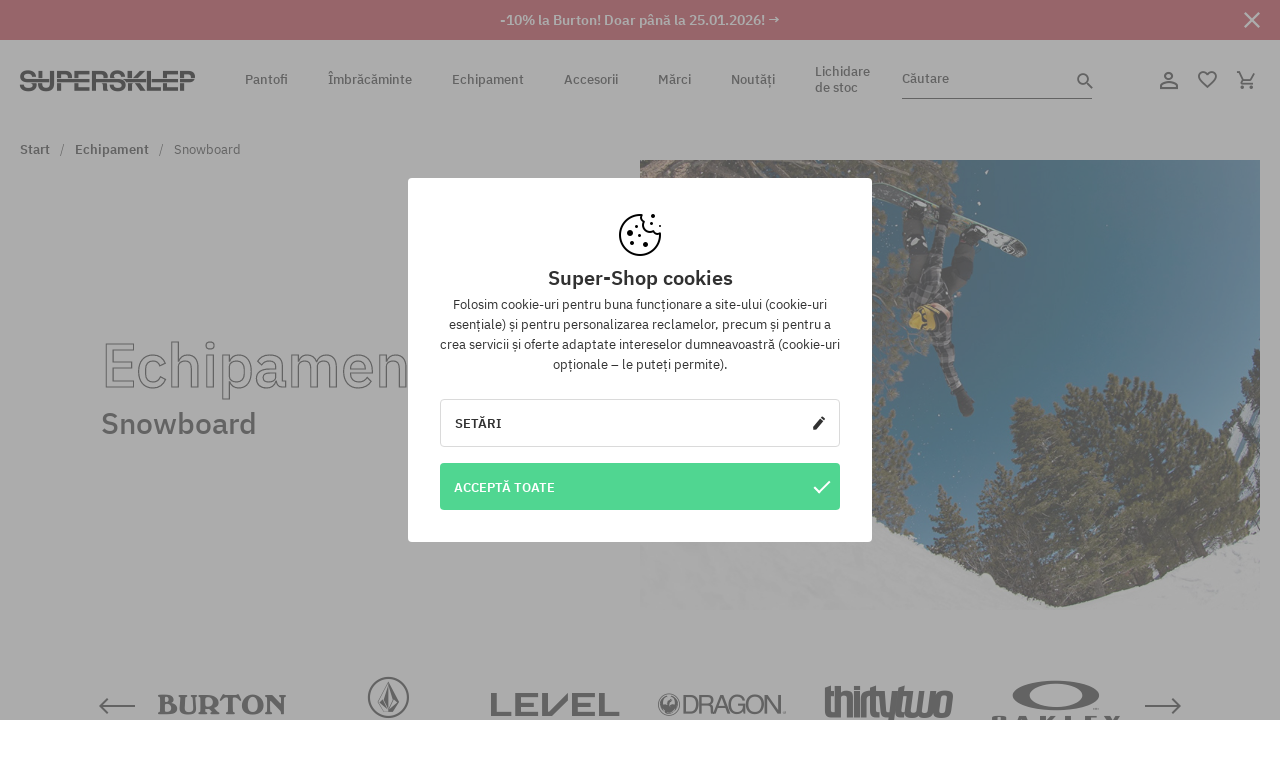

--- FILE ---
content_type: text/html; charset=UTF-8
request_url: https://supersklep.ro/echipament-snowboard
body_size: 69057
content:
<!doctype html>
<html lang="ro">
<head>
<script type="text/javascript">(()=>{if(!window.__GCAJP__){window.__GCAJP__=!0;let a="X-SHIELD-AID",o="c440d73c0034b7b788385433a31a98ae";if("fetch"in window){let s=window.fetch.bind(window);window.fetch=function(t,r){try{var e,n,i;return t instanceof Request?c(t.url||"")?(e=h(r&&"headers"in(r||{})?r.headers:t.headers||void 0,a,o),n=new Request(t,{...r,headers:e}),s(n)):s(t,r):c(String(t))?((i={...r||{}}).headers=h(i.headers,a,o),s(t,i)):s(t,r)}catch(e){try{return s(t,r)}catch(e){return Promise.reject(e)}}}}if("undefined"!=typeof XMLHttpRequest){var t=XMLHttpRequest.prototype;let s=t.open,e=t.send;t.open=function(e,t,r,n,i){try{this.__sameOrigin=c(t)}catch(e){this.__sameOrigin=!1}return s.apply(this,arguments)},t.send=function(){try{this.__sameOrigin&&"function"==typeof this.setRequestHeader&&this.setRequestHeader(a,o)}catch(e){}return e.apply(this,arguments)}}function c(e){try{return new URL(e,location.href).origin===location.origin}catch(e){return!1}}function h(t,r,n){try{if(t instanceof Headers){let e=new Headers(t);return e.set(r,n),e}var e,i;if(Array.isArray(t))return 0<=(i=(e=t.slice()).findIndex(([e])=>String(e).toLowerCase()===r.toLowerCase()))?e[i]=[r,n]:e.push([r,n]),e;if(t&&"object"==typeof t)return{...t,[r]:n}}catch(e){}let s=new Headers;try{s.set(r,n)}catch(e){}return s}}})();</script>
    <title>Snowboard | SUPERSKLEP</title>
    <meta charset="UTF-8">
    <meta name="description" content="Snowboard | SUPERSKLEP Consultă cea mai mare selecție Snowboard | SUPERSKLEP a celor mai bune mărci. Expediere până în 24 ore.">
    <meta name="viewport" content="width=device-width, initial-scale=1">   
    <meta http-equiv="X-UA-Compatible" content="IE=edge">
    <link rel="apple-touch-icon" sizes="180x180" href="/xapple-touch-icon.png,qv=rgvDWcAy21.pagespeed.ic.SkMEKyzJh8.webp">
    <link rel="icon" type="image/png" sizes="32x32" href="/xfavicon-32x32.png,qv=rgvDWcAy21.pagespeed.ic.0JZblQFu2M.webp">
    <link rel="icon" type="image/png" sizes="16x16" href="/xfavicon-16x16.png,qv=rgvDWcAy21.pagespeed.ic.4cJGhflSAA.webp">
    <link rel="manifest" href="/site.webmanifest?v=rgvDWcAy22">
    <link rel="mask-icon" href="/safari-pinned-tab.svg?v=rgvDWcAy21" color="#50d691">
    <link rel="shortcut icon" href="/favicon.ico?v=rgvDWcAy21">
    <link rel="preconnect" href="https://static.supersklep.ro">
    <link rel="preconnect" href="https://bloomreach.supersklep.pl">
    <link rel="preconnect" href="https://widgets.trustedshops.com">
    <link rel="preconnect" href="https://script.hotjar.com">
    <link rel="preconnect" href="https://static.hotjar.com">
    <link rel="preconnect" href="https://connect.facebook.net">
    <link rel="preconnect" href="https://www.google.com">
    <link rel="preconnect" href="https://googleads.g.doubleclick.net">
    <link rel="preload" as="style" href="//static.supersklep.ro/theme/s-19/font/ibm-plex-sans/stylesheet.min.css?v=1.60">
    
    <meta name="msapplication-TileColor" content="#50d691">
    <meta name="theme-color" content="#50d691">
        <link href="https://static.supersklep.ro/theme/intlTelInput/css/intlTelInput.css" rel="stylesheet" type="text/css">
    <link href="//static.supersklep.ro/theme/s-19/font/ibm-plex-sans/stylesheet.min.css?v=1.60" rel="stylesheet" type="text/css">
    <link href="//static.supersklep.ro/theme/s-19/css/style-v1.87.min.css" rel="stylesheet" type="text/css">
    <link href="//static.supersklep.ro/theme/s-19/css/consents.min.css?v=1.1" rel="stylesheet" type="text/css">
    
	<link rel="alternate" hreflang="pl" href="https://supersklep.pl/sprzet-snowboardowy">
	<link rel="alternate" hreflang="cs" href="https://supersklep.cz/vybava-snowboardova">
	<link rel="alternate" hreflang="sk" href="https://supersklep.sk/snowboardova-vybava">
	<link rel="alternate" hreflang="en" href="https://super-shop.com/snowboard-gear">
	<link rel="alternate" hreflang="de" href="https://super-shop.com/de/snowboard-ausruestung">
	<link rel="alternate" hreflang="en-gb" href="https://super-shop.com/uk/snowboard-gear">
	<link rel="alternate" hreflang="ro" href="https://supersklep.ro/echipament-snowboard">
	<link rel="alternate" hreflang="hu" href="https://supersklep.hu/felszereles-snowboard">
	<link rel="alternate" hreflang="bg" href="https://supersklep.bg/ekipirovka-snoubord">
	<link rel="alternate" hreflang="uk" href="https://super-shop.ua/sporadzenna-snoubord">
	<link rel="alternate" hreflang="de-at" href="https://super-shop.com/at/snowboard-ausruestung">
<meta property="og:title" content="Snowboard">
<meta property="og:url" content="https://supersklep.ro/echipament-snowboard">
<meta property="og:image" content="/media/catalog/category/kategoria-sprzet-snow.jpg">
<meta property="og:site_name" content="Magazin de skateboard, snowboard, sneakers și îmbrăcăminte streetwear | SUPERSHOP">
<meta property="og:description" content="Snowboard | SUPERSKLEP Consultă cea mai mare selecție Snowboard | SUPERSKLEP a celor mai bune mărci. Expediere până în 24 ore.">
<meta property="og:type" content="website">
<link rel="canonical" href="https://supersklep.ro/echipament-snowboard">
<link rel="next" href="https://supersklep.ro/echipament-snowboard/no-2">    <script>if(!('clsPath'in window))window.clsPath='/';</script>
    <script>if(!('clsv'in window))window.clsv='1.127';</script>
    <script>if(!('clsvv'in window))window.clsvv='70';</script>
    <script>if(!('clsPrivacy'in window))window.clsPrivacy={'url':'https://supersklep.ro/webpage/privacy','urlModal':'https://supersklep.ro/webpage/privacy/modal'};</script>
</head>
<body class="no-touch" lang="ro" data-title-alt="Revino la noi :)  | SUPERSKLEP" data-currency="RON">
        <div style='display:none' id='sbbhscc'></div>
          <script type="text/javascript">
            var sbbvscc='';
            var sbbgscc='';
            function genPid() {return String.fromCharCode(118)+String.fromCharCode(120) ; };
          </script>
        <div id='sbbfrcc' style='position: absolute; top: -10px; left: 30px; font-size:1px'></div>
  <script type="text/javascript">function sbbgc(check_name){var start=document.cookie.indexOf(check_name+"=");var oVal='';var len=start+check_name.length+1;if((!start)&&(document.cookie.substring(0, check_name.length)!=check_name)){oVal='';}else if(start==-1){oVal='';}else{var end=document.cookie.indexOf(';', len);if(end==-1)end=document.cookie.length;var oVal=document.cookie.substring(len, end);};return oVal;}function addmg(inm, ext){var primgobj=document.createElement('IMG');primgobj.src=window.location.protocol+"//"+window.location.hostname+(window.location.port && window.location.port !=80 ? ':'+window.location.port : '')+"/sbbi/?sbbpg="+inm+(ext ? "&"+ext : "");var sbbDiv=document.getElementById('sbbfrcc');sbbDiv.appendChild(primgobj);};function addprid(prid){var oldVal=sbbgc("PRLST");if((oldVal.indexOf(prid)==-1)&&(oldVal.split('/').length < 5)){if(oldVal !=''){oldVal+='/';}document.cookie='PRLST='+oldVal+escape(prid)+';path=/; SameSite=Lax;';}}var sbbeccf=function(){this.sp3="jass";this.sf1=function(vd){return sf2(vd)+32;};var sf2=function(avd){return avd * 12;};this.sf4=function(yavd){return yavd+2;};var strrp=function(str, key, value){if(str.indexOf('&'+key+'=')> -1 || str.indexOf(key+'=')==0){var idx=str.indexOf('&'+key+'=');if(idx==-1)idx=str.indexOf(key+'=');var end=str.indexOf('&', idx+1);var newstr;if(end !=-1)newstr=str.substr(0, idx)+str.substr(end+(idx ? 0 : 1))+'&'+key+'='+value;else newstr=str.substr(0, idx)+'&'+key+'='+value;return newstr;}else return str+'&'+key+'='+value;};var strgt=function(name, text){if(typeof text !='string')return "";var nameEQ=name+"=";var ca=text.split(/[;&]/);for(var i=0;i < ca.length;i++){var c=ca[i];while(c.charAt(0)==' ')c=c.substring(1, c.length);if(c.indexOf(nameEQ)==0)return c.substring(nameEQ.length, c.length);}return "";};this.sfecgs={sbbgh: function(){var domain=document.location.host;if(domain.indexOf('www.')==0)domain=domain.replace('www.', '');return domain;}, f: function(name, value){var fv="";if(window.globalStorage){var host=this.sbbgh();try{if(typeof(value)!="undefined")globalStorage[host][name]=value;else{fv=globalStorage[host][name];if(typeof(fv.toString)!="undefined")fv=fv.toString();}}catch(e){}}return fv;}, name: "sbbrf"};this.sfecls={f: function(name, value){var fv="";try{if(window.localStorage){if(typeof(value)!="undefined")localStorage.setItem(name, value);else{fv=localStorage.getItem(name);if(typeof(fv.toString)!="undefined")fv=fv.toString();}}}catch(e){}return fv;}, name: "sbbrf"};this.sbbcv=function(invl){try{var invalArr=invl.split("-");if(invalArr.length > 1){if(invalArr[0]=="A" || invalArr[0]=="D"){invl=invalArr[1];}else invl="";}if(invl==null || typeof(invl)=="undefined" || invl=="falseImgUT" || invl=="undefined" || invl=="null" || invl !=encodeURI(invl))invl="";if(typeof(invl).toLowerCase()=="string")if(invl.length > 20)if(invl.substr(0, 2)!="h4")invl="";}catch(ex){invl="";}return invl;};this.sbbsv=function(fv){for(var elm in this){if(this[elm].name=="sbbrf"){this[elm].f("altutgv2", fv);}}document.cookie="UTGv2="+fv+';expires=Mon, 20-Jul-26 17:45:29 GMT;path=/; SameSite=Lax;';};this.sbbgv=function(){var valArr=Array();var currVal="";for(var elm in this){if(this[elm].name=="sbbrf"){currVal=this[elm].f("altutgv2");currVal=this.sbbcv(currVal);if(currVal !="")valArr[currVal]=(typeof(valArr[currVal])!="undefined" ? valArr[currVal]+1 : 1);}}var lb=0;var fv="";for(var val in valArr){if(valArr[val] > lb){fv=val;lb=valArr[val]}}if(fv=="")fv=sbbgc("UTGv2");fv=this.sbbcv(fv);if(fv !="")this.sbbsv(fv);else this.sbbsv("D-h4b201d1063bbdbcc02541053285ff847182");return fv;};};function m2vr(m1, m2){var i=0;var rc="";var est="ghijklmnopqrstuvwyz";var rnum;var rpl;var charm1=m1.charAt(i);var charm2=m2.charAt(i);while(charm1 !="" || charm2 !=""){rnum=Math.floor(Math.random()* est.length);rpl=est.substring(rnum, rnum+1);rc+=(charm1=="" ? rpl : charm1)+(charm2=="" ? rpl : charm2);i++;charm1=m1.charAt(i);charm2=m2.charAt(i);}return rc;}function sbbls(prid){try{var eut=sbbgc("UTGv2");window.sbbeccfi=new sbbeccf();window.sbbgs=sbbeccfi.sbbgv();if(eut !=sbbgs && sbbgs !="" && typeof(sbbfcr)=="undefined"){addmg('utMedia', "vii="+m2vr("db46cf077b4744d37beb25a7b69e955e", sbbgs));}var sbbiframeObj=document.createElement('IFRAME');var dfx=new Date();sbbiframeObj.id='SBBCrossIframe';sbbiframeObj.title='SBBCrossIframe';sbbiframeObj.tabindex='-1';sbbiframeObj.lang='en';sbbiframeObj.style.visibility='hidden';sbbiframeObj.setAttribute('aria-hidden', 'true');sbbiframeObj.style.border='0px';if(document.all){sbbiframeObj.style.position='absolute';sbbiframeObj.style.top='-1px';sbbiframeObj.style.height='1px';sbbiframeObj.style.width='28px';}else{sbbiframeObj.style.height='1px';sbbiframeObj.style.width='0px';}sbbiframeObj.scrolling="NO";sbbiframeObj.src=window.location.protocol+"//"+window.location.hostname+(window.location.port && window.location.port !=80 ? ':'+window.location.port : '')+'/sbbi/?sbbpg=sbbShell&gprid='+prid + '&sbbgs='+sbbgs+'&ddl='+(Math.round(dfx.getTime()/1000)-1769017529)+'';var sbbDiv=document.getElementById('sbbfrcc');sbbDiv.appendChild(sbbiframeObj);}catch(ex){;}}try{var y=unescape(sbbvscc.replace(/^<\!\-\-\s*|\s*\-\->$/g, ''));document.getElementById('sbbhscc').innerHTML=y;var x=unescape(sbbgscc.replace(/^<\!\-\-\s*|\s*\-\->$/g, ''));}catch(e){x='function genPid(){return "jser";}';}try{if(window.gprid==undefined)document.write('<'+'script type="text/javascri'+'pt">'+x+"var gprid=genPid();addprid(gprid);sbbls(gprid);<"+"/script>");}catch(e){addprid("dwer");}</script>
<script data-pagespeed-no-defer>window.dataLayer=window.dataLayer||[];function gtag(){dataLayer.push(arguments)};gtag('consent','default',{'ad_storage':'denied','ad_user_data':'denied','ad_personalization':'denied','analytics_storage':'denied','functionality_storage':'granted','personalization_storage':'denied','security_storage':'granted'});dataLayer.push({'isLoggedIn':'no','userID':'na','userBID':'na','userFrom':'na','userStatus':'na','userRFM':'na','userCountry':'na','pageType':'category','pageLanguage':'ro'});dataLayer.push({"rtb_pageview":"category"});dataLayer.push({"rtb_category":"1017500"});dataLayer.push({"rtb_category_name":"Snowboard"});dataLayer.push({"rtb_products":"362238,362849,279324,365528,247967,349467,366570,364423,365517,350774,366409,362136,366803,367004,363072,364433,363654,361261,360953,347481,364589,366156,365958,363825,364285,365511,361243,364278,361814,212682,336612,364284,361810,361795,365114,361345,365226,364078,348532,365734,364947,362195,336587,366078,336135,364057,361340,365225,361159,257587,365583,364023,364821,362572,352795,364603,363711,366688,365173,306341,366155,365045,361824,364600,364636,365764,364281,363861,365572,347706,363578,306559,347321,364227,364827,337741,365967,366398,364983,306734,363179,362202,348541,364208,363999,364824,366408,323944,361163,362196,248873,351425,261137,364575,366396,363603,349605,349410,364804"});</script>

<!-- Google Tag Manager -->
<noscript data-pagespeed-no-defer><iframe src="//www.googletagmanager.com/ns.html?id=GTM-TW7WGFB" height="0" width="0" style="display:none;visibility:hidden"></iframe></noscript>
<script data-pagespeed-no-defer>(function(w,d,s,l,i){w[l]=w[l]||[];w[l].push({'gtm.start':new Date().getTime(),event:'gtm.js'});var f=d.getElementsByTagName(s)[0],j=d.createElement(s),dl=l!='dataLayer'?'&l='+l:'';j.async=true;j.src='//www.googletagmanager.com/gtm.js?id='+i+dl;f.parentNode.insertBefore(j,f);})(window,document,'script','dataLayer','GTM-TW7WGFB');</script>
<!-- End Google Tag Manager -->

<div class="loader-wrapper" id="pageLoader">
    <div class="preloader-logo-wrapper">
        <img class="preloader-logo" src="//static.supersklep.ro/theme/s-19/img/svg/logo.svg" alt="Snowboard | SUPERSKLEP">
        <img src="//static.supersklep.ro/theme/s-19/img/loader.gif" alt="loading ..">
    </div>
</div>

<div class="container">
    <div class="overlay"></div>
    <div class="modal-overlay"></div>
    <header class="header subpage">
<div class="hot-story alert" data-id="viewBar52"><div class="hot-story-wrapper" style="background-color:#c33845"><a href="/sptmna-burton" class="content" style="color:#ffffff"><span class="mobile-show"><strong>-10% la Burton! Doar până la 25.01.2026! →</strong></span>
<span class="mobile-hide"><strong>-10% la Burton! Doar până la 25.01.2026! →</strong></span>
</a><button type="button" title="Închide" class="btn btn-close alert-close" style="color:#ffffff"><i class="icon-close"></i></button><div class="hot-story-mask"></div></div></div>        <div class="header-wrapper">
            <div class="header-logo">
                <a class="icon-logo" href="https://supersklep.ro/" title="Snowboard | SUPERSKLEP"></a>
            </div>
            <div class="header-menu">
            
<nav class="header-nav">
    <button type="button" title="Menu" class="btn btn-hamburger js--openAsideMenu"><span class="icon-mobile"></span></button>
    <button type="button" title="Căutare" class="btn btn-loop js--searchProducts"><span class="icon-loop"></span></button>

    <div class="main-menu">
        <ul class="header-ul">
			<li class="li-level1"><a data-num="1" class="menu-link" data-target-id="7451" data-target="#header-panel-category-7451" href="https://supersklep.ro/pantofi" title="Pantofi">Pantofi</a></li>
			<li class="li-level1"><a data-num="2" class="menu-link" data-target-id="7452" data-target="#header-panel-category-7452" href="https://supersklep.ro/mbrcminte" title="Îmbrăcăminte">Îmbrăcăminte</a></li>
			<li class="li-level1"><a data-num="3" class="menu-link" data-target-id="7453" data-target="#header-panel-category-7453" href="https://supersklep.ro/echipament" title="Echipament">Echipament</a></li>
			<li class="li-level1"><a data-num="4" class="menu-link" data-target-id="7454" data-target="#header-panel-category-7454" href="https://supersklep.ro/accesorii" title="Accesorii">Accesorii</a></li>
          <li class="li-level1"><a class="menu-link" data-target="#header-panel-brand" href="https://supersklep.ro/catalog/page/brand" title="Mărci">Mărci</a></li>
			<li class="li-level1"><a class="menu-link" data-target="#header-panel-newests" href="https://supersklep.ro/noutati" title="Noutăți">Noutăți</a></li>
			<li class="li-level1"><a class="menu-link" data-target="#header-panel-sales" href="https://supersklep.ro/lichidare-de-stoc" title="Lichidare de stoc">Lichidare de stoc</a></li>
        
        </ul>
    </div>
</nav>

            </div>
            <div class="header-customer-panel">
                <button type="button" class="header-search js--searchProducts">
                    <span class="search-form">Căutare</span>
                    <span class="search-icon"><i class="icon-loop"></i></span>
                </button>
                <div class="customer-panel">
                                            <a href="https://supersklep.ro/account/account" title="Contul tău" class="customer-panel-item btn btn-link customer-acc js--loginModal exponea--doObserve"><i class="icon-customer-acc-1"></i></a> 
                                        <a href="https://supersklep.ro/account/wishlist" title="Favorite" class="customer-panel-item btn btn-link customer-fav js--wishlistCount"><i class="icon-heart-1"></i><i class="circle">0</i></a> 
                    <a href="https://supersklep.ro/sale/checkout/basket" title="Coșul tău" class="customer-panel-item btn btn-link customer-shopping js--openBasket "><i class="icon-basket-1"></i><span class="circle js--basketQuantityTotal">0</span></a>
                </div>          
            </div>
        </div>
        <div class="menu-desktop js--menuPanel" id="menu-desktop"><div class="menu-panel" data-src="7451" id="header-panel-category-7451"></div><div class="menu-panel" data-src="7452" id="header-panel-category-7452"></div><div class="menu-panel" data-src="7453" id="header-panel-category-7453"></div><div class="menu-panel" data-src="7454" id="header-panel-category-7454"></div><div class="menu-panel" id="header-panel-brand" data-src="brand"></div><div class="menu-panel" id="header-panel-newests" data-src="newests"></div><div class="menu-panel" id="header-panel-sales" data-src="sales"></div></div>
        <div class="panel-search-wrapper" id="searchPanel" data-txt-not-found="Nu au fost găsite nici un fel de produse">
            <div class="panel-search-container">
                <div class="panel-search-header">
                    <div class="search-field">
                        <input name="keywords" class="search-input" value="" autocomplete="off" placeholder="Căutare">
                        <button class="btn btn-reset js--resetForm">șterge</button>
                        <span class="btn btn-search"><i class="icon-loop"></i></span>
                    </div>
                    <button title="Închide" class="btn btn-close js--close"><i class="icon-close"></i></button>
                </div>
                <div class="panel-search-main">
                    <!--
                    <nav class="panel-search-nav">
                        <ul class="tab-nav">
                            <li><button class="btn btn-block active" type="button" title="Produkty">Produkty</button></li>
                            <li><button class="btn btn-block" type="button" title="Top marki">Top marki</button></li>
                            <li><button class="btn btn-block" type="button" title="Top kategorie">Top kategorie</button></li>
                        </ul>
                        <div class="nav-summary">
                            <span>Produkty 20/320</span>
                            <a href="#">zobacz wszystko</a>
                        </div>
                    </nav>
                    <div class="panel-search-aside">Skróty</div>
                    <div class="panel-search-content">Produkty</div>
                    -->
                </div>
            </div>
        </div>
    </header>

    <div class="breadcrumbs">
    <div class="breadcrumbs-wrapper">
        <ul class="breadcrumbs-ul" itemscope itemtype="http://schema.org/BreadcrumbList">
            <li class="breadcrumbs-link" itemprop="itemListElement" itemscope itemtype="http://schema.org/ListItem"><a href="https://supersklep.ro/" title="Magazin de skateboard, snowboard, sneakers și îmbrăcăminte streetwear | SUPERSHOP" itemprop="item"><span itemprop="name">Start</span></a><meta itemprop="position" content="1"/></li>
            <li class="breadcrumbs-link" itemprop="itemListElement" itemscope itemtype="http://schema.org/ListItem">
	<a itemprop="item" href="https://supersklep.ro/echipament" title="Echipament"><span itemprop="name">Echipament</span></a><meta itemprop="position" content="2"/>
	<div class="breadcrumbs-submenu"><ul class="submenu">
		<li class="submenu-link"><a href="https://supersklep.ro/echipament-skateboard" title="Skateboard">Skateboard</a></li>
		<li class="submenu-link"><a href="https://supersklep.ro/echipament-snowboard" title="Snowboard">Snowboard</a></li>
	</ul></div>
</li>
<li class="breadcrumbs-link" itemprop="itemListElement" itemscope itemtype="http://schema.org/ListItem">
	<a itemprop="item" href="https://supersklep.ro/echipament-snowboard" title="Snowboard"><span itemprop="name">Snowboard</span></a><meta itemprop="position" content="3"/>
	<div class="breadcrumbs-submenu"><ul class="submenu">
		<li class="submenu-link"><a href="https://supersklep.ro/echipament-snowboard-snowboarduri" title="Snowboarduri">Snowboarduri</a></li>
		<li class="submenu-link"><a href="https://supersklep.ro/echipament-snowboard-legturi" title="Legături">Legături</a></li>
		<li class="submenu-link"><a href="https://supersklep.ro/echipament-snowboard-pantofi-pentru-snowboard" title="Pantofi pentru snowboard">Pantofi pentru snowboard</a></li>
		<li class="submenu-link"><a href="https://supersklep.ro/echipament-snowboard-geci-pentru-snowboard" title="Geci pentru snowboard">Geci pentru snowboard</a></li>
		<li class="submenu-link"><a href="https://supersklep.ro/echipament-snowboard-pantaloni-pentru-snowboard" title="Pantaloni pentru snowboard">Pantaloni pentru snowboard</a></li>
		<li class="submenu-link"><a href="https://supersklep.ro/echipament-snowboard-mnui-pentru-snowboard" title="Mănuși pentru snowboard">Mănuși pentru snowboard</a></li>
		<li class="submenu-link"><a href="https://supersklep.ro/echipament-snowboard-ochelari-pentru-snowboard" title="Ochelari pentru snowboard">Ochelari pentru snowboard</a></li>
		<li class="submenu-link"><a href="https://supersklep.ro/echipament-snowboard-lenjerie-termic" title="Lenjerie termică">Lenjerie termică</a></li>
		<li class="submenu-link"><a href="https://supersklep.ro/echipament-snowboard-seturi-pentru-snowboard" title="Seturi pentru snowboard">Seturi pentru snowboard</a></li>
		<li class="submenu-link"><a href="https://supersklep.ro/echipament-snowboard-osete-pentru-snowboard" title="Șosete pentru snowboard">Șosete pentru snowboard</a></li>
		<li class="submenu-link"><a href="https://supersklep.ro/echipament-snowboard-cti-pentru-snowboard" title="Căști pentru snowboard">Căști pentru snowboard</a></li>
		<li class="submenu-link"><a href="https://supersklep.ro/echipament-snowboard-earfe" title="Eșarfe">Eșarfe</a></li>
		<li class="submenu-link"><a href="https://supersklep.ro/echipament-snowboard-huse-pentru-snowboard" title="Huse pentru snowboard">Huse pentru snowboard</a></li>
		<li class="submenu-link"><a href="https://supersklep.ro/echipament-snowboard-hanorace-termo" title="Hanorace termo">Hanorace termo</a></li>
		<li class="submenu-link"><a href="https://supersklep.ro/echipament-snowboard-sticle-pentru-ochelari" title="Sticle pentru ochelari">Sticle pentru ochelari</a></li>
		<li class="submenu-link"><a href="https://supersklep.ro/echipament-snowboard-hanorace-din-fleece" title="Hanorace din fleece">Hanorace din fleece</a></li>
		<li class="submenu-link"><a href="https://supersklep.ro/echipament-snowboard-aprtori-pentru-snowboard" title="Apărători pentru snowboard">Apărători pentru snowboard</a></li>
		<li class="submenu-link"><a href="https://supersklep.ro/echipament-snowboard-accesorii-pentru-snowboard" title="Accesorii pentru snowboard">Accesorii pentru snowboard</a></li>
		<li class="submenu-link"><a href="https://supersklep.ro/echipament-snowboard-detergeni-i-ageni-de-impregnare" title="Detergenți și agenți de impregnare">Detergenți și agenți de impregnare</a></li>
	</ul></div>
</li>
        </ul>

    </div>
    </div>
    <div class="page-container"><div class="page-heading"><div class="col"><h1 class="title-stroke">Echipament<small>Snowboard</small></h1></div><div class="col image" style="background-image:url(/media/catalog/category/xkategoria-sprzet-snow.jpg.pagespeed.ic.er3Y1e1aK6.jpg)"></div></div><div class="bb pb-1 mt-2"><div id="brands-bar" class="slider-1" style="margin-top:0; margin-bottom:0;">
	<div class="owl-container brands-slider">
    	<div class="owl-wrapper">
            <div class="owl-carousel owl-theme js--logotypes-bar">
							<div class="item"><div class="product-item"><a href="https://supersklep.ro/burton" title="Burton" class="gtm--pn" data-pn-id="20635" data-pn-name="listing logo" data-pn-creative="Burton" data-pn-position="1"><i class="logo-burton"></i></a></div></div>
							<div class="item"><div class="product-item"><a href="https://supersklep.ro/volcom" title="Volcom" class="gtm--pn" data-pn-id="38576" data-pn-name="listing logo" data-pn-creative="Volcom" data-pn-position="2"><i class="logo-volcom"></i></a></div></div>
							<div class="item"><div class="product-item"><a href="https://supersklep.ro/level" title="Level" class="gtm--pn" data-pn-id="27753" data-pn-name="listing logo" data-pn-creative="Level" data-pn-position="3"><i class="logo-level"></i></a></div></div>
							<div class="item"><div class="product-item"><a href="https://supersklep.ro/dragon" title="Dragon" class="gtm--pn" data-pn-id="26435" data-pn-name="listing logo" data-pn-creative="Dragon" data-pn-position="4"><i class="logo-dragon"></i></a></div></div>
							<div class="item"><div class="product-item"><a href="https://supersklep.ro/thirtytwo" title="ThirtyTwo" class="gtm--pn" data-pn-id="20990" data-pn-name="listing logo" data-pn-creative="ThirtyTwo" data-pn-position="5"><i class="logo-thirtytwo"></i></a></div></div>
							<div class="item"><div class="product-item"><a href="https://supersklep.ro/oakley" title="Oakley" class="gtm--pn" data-pn-id="21386" data-pn-name="listing logo" data-pn-creative="Oakley" data-pn-position="6"><i class="logo-oakley"></i></a></div></div>
							<div class="item"><div class="product-item"><a href="https://supersklep.ro/union" title="Union" class="gtm--pn" data-pn-id="38561" data-pn-name="listing logo" data-pn-creative="Union" data-pn-position="7"><i class="logo-union"></i></a></div></div>
							<div class="item"><div class="product-item"><a href="https://supersklep.ro/drake" title="Drake" class="gtm--pn" data-pn-id="20649" data-pn-name="listing logo" data-pn-creative="Drake" data-pn-position="8"><i class="logo-drake"></i></a></div></div>
							<div class="item"><div class="product-item"><a href="https://supersklep.ro/anon" title="Anon" class="gtm--pn" data-pn-id="28801" data-pn-name="listing logo" data-pn-creative="Anon" data-pn-position="9"><i class="logo-anon"></i></a></div></div>
							<div class="item"><div class="product-item"><a href="https://supersklep.ro/picture" title="Picture" class="gtm--pn" data-pn-id="39144" data-pn-name="listing logo" data-pn-creative="Picture" data-pn-position="10"><i class="logo-picture"></i></a></div></div>
							<div class="item"><div class="product-item"><a href="https://supersklep.ro/jones-snowboards" title="Jones Snowboards" class="gtm--pn" data-pn-id="38934" data-pn-name="listing logo" data-pn-creative="Jones Snowboards" data-pn-position="11"><i class="logo-jones-snowboards"></i></a></div></div>
							<div class="item"><div class="product-item"><a href="https://supersklep.ro/salomon" title="Salomon" class="gtm--pn" data-pn-id="20967" data-pn-name="listing logo" data-pn-creative="Salomon" data-pn-position="12"><i class="logo-salomon"></i></a></div></div>
							<div class="item"><div class="product-item"><a href="https://supersklep.ro/roxy" title="Roxy" class="gtm--pn" data-pn-id="27565" data-pn-name="listing logo" data-pn-creative="Roxy" data-pn-position="13"><i class="logo-roxy"></i></a></div></div>
							<div class="item"><div class="product-item"><a href="https://supersklep.ro/quiksilver" title="Quiksilver" class="gtm--pn" data-pn-id="20973" data-pn-name="listing logo" data-pn-creative="Quiksilver" data-pn-position="14"><i class="logo-quiksilver"></i></a></div></div>
							<div class="item"><div class="product-item"><a href="https://supersklep.ro/columbia" title="Columbia" class="gtm--pn" data-pn-id="39149" data-pn-name="listing logo" data-pn-creative="Columbia" data-pn-position="15"><i class="logo-columbia"></i></a></div></div>
							<div class="item"><div class="product-item"><a href="https://supersklep.ro/dc" title="DC" class="gtm--pn" data-pn-id="21615" data-pn-name="listing logo" data-pn-creative="DC" data-pn-position="16"><i class="logo-dc"></i></a></div></div>
							<div class="item"><div class="product-item"><a href="https://supersklep.ro/bataleon" title="Bataleon" class="gtm--pn" data-pn-id="38649" data-pn-name="listing logo" data-pn-creative="Bataleon" data-pn-position="17"><i class="logo-bataleon"></i></a></div></div>
							<div class="item"><div class="product-item"><a href="https://supersklep.ro/vans" title="Vans" class="gtm--pn" data-pn-id="27651" data-pn-name="listing logo" data-pn-creative="Vans" data-pn-position="18"><i class="logo-vans"></i></a></div></div>
							<div class="item"><div class="product-item"><a href="https://supersklep.ro/ride" title="Ride" class="gtm--pn" data-pn-id="21262" data-pn-name="listing logo" data-pn-creative="Ride" data-pn-position="19"><i class="logo-ride"></i></a></div></div>
							<div class="item"><div class="product-item"><a href="https://supersklep.ro/smith" title="Smith" class="gtm--pn" data-pn-id="39188" data-pn-name="listing logo" data-pn-creative="Smith" data-pn-position="20"><i class="logo-smith"></i></a></div></div>
							<div class="item"><div class="product-item"><a href="https://supersklep.ro/crab-grab" title="Crab Grab" class="gtm--pn" data-pn-id="39097" data-pn-name="listing logo" data-pn-creative="Crab Grab" data-pn-position="21"><i class="logo-crab-grab"></i></a></div></div>
							<div class="item"><div class="product-item"><a href="https://supersklep.ro/yes" title="Yes" class="gtm--pn" data-pn-id="38927" data-pn-name="listing logo" data-pn-creative="Yes" data-pn-position="22"><i class="logo-yes"></i></a></div></div>
							<div class="item"><div class="product-item"><a href="https://supersklep.ro/686" title="686" class="gtm--pn" data-pn-id="20979" data-pn-name="listing logo" data-pn-creative="686" data-pn-position="23"><i class="logo-686"></i></a></div></div>
							<div class="item"><div class="product-item"><a href="https://supersklep.ro/northwave" title="Northwave" class="gtm--pn" data-pn-id="20643" data-pn-name="listing logo" data-pn-creative="Northwave" data-pn-position="24"><i class="logo-northwave"></i></a></div></div>
							<div class="item"><div class="product-item"><a href="https://supersklep.ro/capita" title="Capita" class="gtm--pn" data-pn-id="21261" data-pn-name="listing logo" data-pn-creative="Capita" data-pn-position="25"><i class="logo-capita"></i></a></div></div>
							<div class="item"><div class="product-item"><a href="https://supersklep.ro/nidecker" title="Nidecker" class="gtm--pn" data-pn-id="30123" data-pn-name="listing logo" data-pn-creative="Nidecker" data-pn-position="26"><i class="logo-nidecker"></i></a></div></div>
							<div class="item"><div class="product-item"><a href="https://supersklep.ro/gnu" title="Gnu" class="gtm--pn" data-pn-id="38669" data-pn-name="listing logo" data-pn-creative="Gnu" data-pn-position="27"><i class="logo-gnu"></i></a></div></div>
							<div class="item"><div class="product-item"><a href="https://supersklep.ro/poc" title="POC" class="gtm--pn" data-pn-id="38793" data-pn-name="listing logo" data-pn-creative="POC" data-pn-position="28"><i class="logo-poc"></i></a></div></div>
							<div class="item"><div class="product-item"><a href="https://supersklep.ro/lib-tech" title="Lib Tech" class="gtm--pn" data-pn-id="38668" data-pn-name="listing logo" data-pn-creative="Lib Tech" data-pn-position="29"><i class="logo-lib-tech"></i></a></div></div>
							<div class="item"><div class="product-item"><a href="https://supersklep.ro/dakine" title="Dakine" class="gtm--pn" data-pn-id="22323" data-pn-name="listing logo" data-pn-creative="Dakine" data-pn-position="30"><i class="logo-dakine"></i></a></div></div>
							<div class="item"><div class="product-item"><a href="https://supersklep.ro/stinky-socks" title="Stinky Socks" class="gtm--pn" data-pn-id="39100" data-pn-name="listing logo" data-pn-creative="Stinky Socks" data-pn-position="31"><i class="logo-stinky-socks"></i></a></div></div>
							<div class="item"><div class="product-item"><a href="https://supersklep.ro/the-north-face" title="The North Face" class="gtm--pn" data-pn-id="39125" data-pn-name="listing logo" data-pn-creative="The North Face" data-pn-position="32"><i class="logo-the-north-face"></i></a></div></div>
							<div class="item"><div class="product-item"><a href="https://supersklep.ro/bent-metal" title="Bent Metal" class="gtm--pn" data-pn-id="39053" data-pn-name="listing logo" data-pn-creative="Bent Metal" data-pn-position="33"><i class="logo-bent-metal"></i></a></div></div>
							<div class="item"><div class="product-item"><a href="https://supersklep.ro/iriedaily" title="Iriedaily" class="gtm--pn" data-pn-id="39025" data-pn-name="listing logo" data-pn-creative="Iriedaily" data-pn-position="34"><i class="logo-iriedaily"></i></a></div></div>
							<div class="item"><div class="product-item"><a href="https://supersklep.ro/rome" title="Rome" class="gtm--pn" data-pn-id="37523" data-pn-name="listing logo" data-pn-creative="Rome" data-pn-position="35"><i class="logo-rome"></i></a></div></div>
							<div class="item"><div class="product-item"><a href="https://supersklep.ro/billabong" title="Billabong" class="gtm--pn" data-pn-id="38659" data-pn-name="listing logo" data-pn-creative="Billabong" data-pn-position="36"><i class="logo-billabong"></i></a></div></div>
							<div class="item"><div class="product-item"><a href="https://supersklep.ro/demon-united" title="Demon United" class="gtm--pn" data-pn-id="39244" data-pn-name="listing logo" data-pn-creative="Demon United" data-pn-position="37"><i class="logo-demon-united"></i></a></div></div>
							<div class="item"><div class="product-item"><a href="https://supersklep.ro/spy" title="Spy" class="gtm--pn" data-pn-id="38565" data-pn-name="listing logo" data-pn-creative="Spy" data-pn-position="38"><i class="logo-spy"></i></a></div></div>
							<div class="item"><div class="product-item"><a href="https://supersklep.ro/carhartt-wip" title="Carhartt WIP" class="gtm--pn" data-pn-id="38731" data-pn-name="listing logo" data-pn-creative="Carhartt WIP" data-pn-position="39"><i class="logo-carhartt-wip"></i></a></div></div>
							<div class="item"><div class="product-item"><a href="https://supersklep.ro/howl" title="Howl" class="gtm--pn" data-pn-id="39072" data-pn-name="listing logo" data-pn-creative="Howl" data-pn-position="40"><i class="logo-howl"></i></a></div></div>
						</div>
        </div>
	</div>
</div>
</div></div><nav class="nav-category mt-1">
	<h3 class="description-header">Categorii</h3>
	<ul class="ul-category standard-items"><li class="item-category"><a class="item-link" href="https://supersklep.ro/echipament-snowboard-snowboarduri" title="plăci pentru snowboard - pentru femei și pentru bărbați">Snowboarduri <span class="item-number">(250)</span></a></li><li class="item-category"><a class="item-link" href="https://supersklep.ro/echipament-snowboard-legturi" title="legături snowboard - pentru femei și pentru bărbați">Legături <span class="item-number">(243)</span></a></li><li class="item-category"><a class="item-link" href="https://supersklep.ro/echipament-snowboard-pantofi-pentru-snowboard" title="pantofi pentru snowboard - pentru femei și pentru bărbați">Pantofi pentru snowboard <span class="item-number">(223)</span></a></li><li class="item-category"><a class="item-link" href="https://supersklep.ro/echipament-snowboard-geci-pentru-snowboard" title="geci respirabile pentru snowboard - pentru femei și pentru bărbați">Geci pentru snowboard <span class="item-number">(366)</span></a></li><li class="item-category"><a class="item-link" href="https://supersklep.ro/echipament-snowboard-pantaloni-pentru-snowboard" title="pantaloni respirabili pentru snowboard - pentru femei și pentru bărbați">Pantaloni pentru snowboard <span class="item-number">(247)</span></a></li><li class="item-category"><a class="item-link" href="https://supersklep.ro/echipament-snowboard-mnui-pentru-snowboard" title="mănuși pentru snowboard - pentru femei și pentru bărbați">Mănuși pentru snowboard <span class="item-number">(415)</span></a></li><li class="item-category"><a class="item-link" href="https://supersklep.ro/echipament-snowboard-ochelari-pentru-snowboard" title="ochelari pentru snowboard">Ochelari pentru snowboard <span class="item-number">(327)</span></a></li><li class="item-category"><a class="item-link" href="https://supersklep.ro/echipament-snowboard-lenjerie-termic" title="lenjerie termică - tricouri și colanți">Lenjerie termică <span class="item-number">(65)</span></a></li><li class="item-category"><a class="item-link" href="https://supersklep.ro/echipament-snowboard-seturi-pentru-snowboard" title="seturi complete de snowboard">Seturi pentru snowboard <span class="item-number">(1)</span></a></li><li class="item-category"><a class="item-link" href="https://supersklep.ro/echipament-snowboard-osete-pentru-snowboard" title="șosete pentru snowboard - pentru femei și pentru bărbați">Șosete pentru snowboard <span class="item-number">(80)</span></a></li><li class="item-category"><a class="item-link" href="https://supersklep.ro/echipament-snowboard-cti-pentru-snowboard" title="căști pentru snowboard și apărători">Căști pentru snowboard <span class="item-number">(131)</span></a></li><li class="item-category"><a class="item-link" href="https://supersklep.ro/echipament-snowboard-earfe" title="bandane, glugi, cagule">Eșarfe <span class="item-number">(61)</span></a></li><li class="item-category"><a class="item-link" href="https://supersklep.ro/echipament-snowboard-huse-pentru-snowboard" title="huse și genți pentru snowboard">Huse pentru snowboard <span class="item-number">(18)</span></a></li><li class="item-category"><a class="item-link" href="https://supersklep.ro/echipament-snowboard-hanorace-termo" title="hanorace termine, cu glugă - pentru femei și pentru bărbați">Hanorace termo <span class="item-number">(85)</span></a></li><li class="item-category"><a class="item-link" href="https://supersklep.ro/echipament-snowboard-sticle-pentru-ochelari" title="sticle pentru ochelari de snowboard">Sticle pentru ochelari <span class="item-number">(72)</span></a></li><li class="item-category"><a class="item-link" href="https://supersklep.ro/echipament-snowboard-hanorace-din-fleece" title="hanorace din fleece pentru snowboard - pentru femei și pentru bărbați">Hanorace din fleece <span class="item-number">(211)</span></a></li><li class="item-category"><a class="item-link" href="https://supersklep.ro/echipament-snowboard-aprtori-pentru-snowboard" title="apărători pentru snowboard">Apărători pentru snowboard <span class="item-number">(10)</span></a></li><li class="item-category"><a class="item-link" href="https://supersklep.ro/echipament-snowboard-accesorii-pentru-snowboard" title="accesorii pentru snowboard">Accesorii pentru snowboard <span class="item-number">(75)</span></a></li><li class="item-category"><a class="item-link" href="https://supersklep.ro/echipament-snowboard-detergeni-i-ageni-de-impregnare" title=" agenți de curățare și impregnare">Detergenți și agenți de impregnare <span class="item-number">(37)</span></a></li></ul>
</nav>
<div class="product-filters-mobile js--fixPositionToHeader"><div class="btn-wrapper">
	<button type="button" class="btn btn-filter js--openFiltersMenu"><span class="btn-filter-content">Filtrează <i class="icon-mark"></i></span></button>
	<button type="button" class="btn btn-filter js--openFilterOrder"><span class="btn-filter-content">Ordinea <i class="icon-mark"></i></span></button>
</div></div><form id="product-filters" action="https://supersklep.ro/echipament-snowboard" method="post" accept-charset="UTF-8" data-btn-submit="Filtrează" data-btn-cancel="Închide"><input type="hidden" name="do_filter" value="1"/><div class="product-filters-wrapper"><div class="product-filters"><div class="filters-header filter-item"><div>Filtre</div><button class="btn btn-close js--closeFilterMenu"><i class="icon-close"></i></button></div><div class="form-filters">
	<div class="filter-item">
		<span class="filter-title js--filterTrigger">Marca  <i class="icon-mark"></i><button type="button" class="btn clear-filter js--ClearFilters hide">Wyczyść (%s)</button></span>
		<div class="filters-fieldset-wrapper">
			<div class="filters-fieldset options">
<label class="filters-field options_option"><input type="checkbox" name="filter[brand][]" value="39232"/><span class="checkmark-tick"></span><a class="option_title js--dump-link" href="https://supersklep.ro/echipament-snowboard/187-killer-pads" title="Snowboard 187 Killer Pads">187 Killer Pads <span style="color:#acacac; font-size:80%;">(1)</span></a></label><label class="filters-field options_option"><input type="checkbox" name="filter[brand][]" value="20979"/><span class="checkmark-tick"></span><a class="option_title js--dump-link" href="https://supersklep.ro/echipament-snowboard/686" title="Snowboard 686">686 <span style="color:#acacac; font-size:80%;">(34)</span></a></label><label class="filters-field options_option"><input type="checkbox" name="filter[brand][]" value="38958"/><span class="checkmark-tick"></span><a class="option_title js--dump-link" href="https://supersklep.ro/echipament-snowboard/airhole" title="Snowboard Airhole">Airhole <span style="color:#acacac; font-size:80%;">(2)</span></a></label><label class="filters-field options_option"><input type="checkbox" name="filter[brand][]" value="28801"/><span class="checkmark-tick"></span><a class="option_title js--dump-link" href="https://supersklep.ro/echipament-snowboard/anon" title="Snowboard Anon">Anon <span style="color:#acacac; font-size:80%;">(66)</span></a></label><label class="filters-field options_option"><input type="checkbox" name="filter[brand][]" value="39103"/><span class="checkmark-tick"></span><a class="option_title js--dump-link" href="https://supersklep.ro/echipament-snowboard/arbor" title="Snowboard Arbor">Arbor <span style="color:#acacac; font-size:80%;">(4)</span></a></label><label class="filters-field options_option"><input type="checkbox" name="filter[brand][]" value="38649"/><span class="checkmark-tick"></span><a class="option_title js--dump-link" href="https://supersklep.ro/echipament-snowboard/bataleon" title="Snowboard Bataleon">Bataleon <span style="color:#acacac; font-size:80%;">(49)</span></a></label><label class="filters-field options_option"><input type="checkbox" name="filter[brand][]" value="39053"/><span class="checkmark-tick"></span><a class="option_title js--dump-link" href="https://supersklep.ro/echipament-snowboard/bent-metal" title="Snowboard Bent Metal">Bent Metal <span style="color:#acacac; font-size:80%;">(16)</span></a></label><label class="filters-field options_option"><input type="checkbox" name="filter[brand][]" value="39224"/><span class="checkmark-tick"></span><a class="option_title js--dump-link" href="https://supersklep.ro/echipament-snowboard/beyond-medals" title="Snowboard Beyond Medals">Beyond Medals <span style="color:#acacac; font-size:80%;">(9)</span></a></label><label class="filters-field options_option"><input type="checkbox" name="filter[brand][]" value="38659"/><span class="checkmark-tick"></span><a class="option_title js--dump-link" href="https://supersklep.ro/echipament-snowboard/billabong" title="Snowboard Billabong">Billabong <span style="color:#acacac; font-size:80%;">(14)</span></a></label><label class="filters-field options_option"><input type="checkbox" name="filter[brand][]" value="20635"/><span class="checkmark-tick"></span><a class="option_title js--dump-link" href="https://supersklep.ro/echipament-snowboard/burton" title="Snowboard Burton">Burton <span style="color:#acacac; font-size:80%;">(414)</span></a></label><label class="filters-field options_option"><input type="checkbox" name="filter[brand][]" value="21261"/><span class="checkmark-tick"></span><a class="option_title js--dump-link" href="https://supersklep.ro/echipament-snowboard/capita" title="Snowboard Capita">Capita <span style="color:#acacac; font-size:80%;">(29)</span></a></label><label class="filters-field options_option"><input type="checkbox" name="filter[brand][]" value="38731"/><span class="checkmark-tick"></span><a class="option_title js--dump-link" href="https://supersklep.ro/echipament-snowboard/carhartt-wip" title="Snowboard Carhartt WIP">Carhartt WIP <span style="color:#acacac; font-size:80%;">(13)</span></a></label><label class="filters-field options_option"><input type="checkbox" name="filter[brand][]" value="39135"/><span class="checkmark-tick"></span><a class="option_title js--dump-link" href="https://supersklep.ro/echipament-snowboard/chinatown-market" title="Snowboard Chinatown Market">Chinatown Market <span style="color:#acacac; font-size:80%;">(4)</span></a></label><label class="filters-field options_option"><input type="checkbox" name="filter[brand][]" value="39241"/><span class="checkmark-tick"></span><a class="option_title js--dump-link" href="https://supersklep.ro/echipament-snowboard/clover" title="Snowboard Clover">Clover <span style="color:#acacac; font-size:80%;">(1)</span></a></label><label class="filters-field options_option"><input type="checkbox" name="filter[brand][]" value="39149"/><span class="checkmark-tick"></span><a class="option_title js--dump-link" href="https://supersklep.ro/echipament-snowboard/columbia" title="Snowboard Columbia">Columbia <span style="color:#acacac; font-size:80%;">(53)</span></a></label><label class="filters-field options_option"><input type="checkbox" name="filter[brand][]" value="39097"/><span class="checkmark-tick"></span><a class="option_title js--dump-link" href="https://supersklep.ro/echipament-snowboard/crab-grab" title="Snowboard Crab Grab">Crab Grab <span style="color:#acacac; font-size:80%;">(37)</span></a></label><label class="filters-field options_option"><input type="checkbox" name="filter[brand][]" value="22323"/><span class="checkmark-tick"></span><a class="option_title js--dump-link" href="https://supersklep.ro/echipament-snowboard/dakine" title="Snowboard Dakine">Dakine <span style="color:#acacac; font-size:80%;">(20)</span></a></label><label class="filters-field options_option"><input type="checkbox" name="filter[brand][]" value="21615"/><span class="checkmark-tick"></span><a class="option_title js--dump-link" href="https://supersklep.ro/echipament-snowboard/dc" title="Snowboard DC">DC <span style="color:#acacac; font-size:80%;">(51)</span></a></label><label class="filters-field options_option"><input type="checkbox" name="filter[brand][]" value="39056"/><span class="checkmark-tick"></span><a class="option_title js--dump-link" href="https://supersklep.ro/echipament-snowboard/deeluxe" title="Snowboard Deeluxe">Deeluxe <span style="color:#acacac; font-size:80%;">(3)</span></a></label><label class="filters-field options_option"><input type="checkbox" name="filter[brand][]" value="39244"/><span class="checkmark-tick"></span><a class="option_title js--dump-link" href="https://supersklep.ro/echipament-snowboard/demon-united" title="Snowboard Demon United">Demon United <span style="color:#acacac; font-size:80%;">(14)</span></a></label><label class="filters-field options_option"><input type="checkbox" name="filter[brand][]" value="30239"/><span class="checkmark-tick"></span><a class="option_title js--dump-link" href="https://supersklep.ro/echipament-snowboard/dickies" title="Snowboard Dickies">Dickies <span style="color:#acacac; font-size:80%;">(9)</span></a></label><label class="filters-field options_option"><input type="checkbox" name="filter[brand][]" value="26435"/><span class="checkmark-tick"></span><a class="option_title js--dump-link" href="https://supersklep.ro/echipament-snowboard/dragon" title="Snowboard Dragon">Dragon <span style="color:#acacac; font-size:80%;">(208)</span></a></label><label class="filters-field options_option"><input type="checkbox" name="filter[brand][]" value="20649"/><span class="checkmark-tick"></span><a class="option_title js--dump-link" href="https://supersklep.ro/echipament-snowboard/drake" title="Snowboard Drake">Drake <span style="color:#acacac; font-size:80%;">(68)</span></a></label><label class="filters-field options_option"><input type="checkbox" name="filter[brand][]" value="20962"/><span class="checkmark-tick"></span><a class="option_title js--dump-link" href="https://supersklep.ro/echipament-snowboard/element" title="Snowboard Element">Element <span style="color:#acacac; font-size:80%;">(2)</span></a></label><label class="filters-field options_option"><input type="checkbox" name="filter[brand][]" value="20638"/><span class="checkmark-tick"></span><a class="option_title js--dump-link" href="https://supersklep.ro/echipament-snowboard/etnies" title="Snowboard Etnies">Etnies <span style="color:#acacac; font-size:80%;">(3)</span></a></label><label class="filters-field options_option"><input type="checkbox" name="filter[brand][]" value="39245"/><span class="checkmark-tick"></span><a class="option_title js--dump-link" href="https://supersklep.ro/echipament-snowboard/fix" title="Snowboard FIX">FIX <span style="color:#acacac; font-size:80%;">(9)</span></a></label><label class="filters-field options_option"><input type="checkbox" name="filter[brand][]" value="38669"/><span class="checkmark-tick"></span><a class="option_title js--dump-link" href="https://supersklep.ro/echipament-snowboard/gnu" title="Snowboard Gnu">Gnu <span style="color:#acacac; font-size:80%;">(23)</span></a></label><label class="filters-field options_option"><input type="checkbox" name="filter[brand][]" value="20641"/><span class="checkmark-tick"></span><a class="option_title js--dump-link" href="https://supersklep.ro/echipament-snowboard/head" title="Snowboard Head">Head <span style="color:#acacac; font-size:80%;">(4)</span></a></label><label class="filters-field options_option"><input type="checkbox" name="filter[brand][]" value="39096"/><span class="checkmark-tick"></span><a class="option_title js--dump-link" href="https://supersklep.ro/echipament-snowboard/helly-hansen" title="Snowboard Helly Hansen">Helly Hansen <span style="color:#acacac; font-size:80%;">(11)</span></a></label><label class="filters-field options_option"><input type="checkbox" name="filter[brand][]" value="39072"/><span class="checkmark-tick"></span><a class="option_title js--dump-link" href="https://supersklep.ro/echipament-snowboard/howl" title="Snowboard Howl">Howl <span style="color:#acacac; font-size:80%;">(12)</span></a></label><label class="filters-field options_option"><input type="checkbox" name="filter[brand][]" value="38980"/><span class="checkmark-tick"></span><a class="option_title js--dump-link" href="https://supersklep.ro/echipament-snowboard/huf" title="Snowboard HUF">HUF <span style="color:#acacac; font-size:80%;">(1)</span></a></label><label class="filters-field options_option"><input type="checkbox" name="filter[brand][]" value="39025"/><span class="checkmark-tick"></span><a class="option_title js--dump-link" href="https://supersklep.ro/echipament-snowboard/iriedaily" title="Snowboard Iriedaily">Iriedaily <span style="color:#acacac; font-size:80%;">(15)</span></a></label><label class="filters-field options_option"><input type="checkbox" name="filter[brand][]" value="38934"/><span class="checkmark-tick"></span><a class="option_title js--dump-link" href="https://supersklep.ro/echipament-snowboard/jones-snowboards" title="Snowboard Jones Snowboards">Jones Snowboards <span style="color:#acacac; font-size:80%;">(63)</span></a></label><label class="filters-field options_option"><input type="checkbox" name="filter[brand][]" value="20963"/><span class="checkmark-tick"></span><a class="option_title js--dump-link" href="https://supersklep.ro/echipament-snowboard/k2" title="Snowboard K2">K2 <span style="color:#acacac; font-size:80%;">(12)</span></a></label><label class="filters-field options_option"><input type="checkbox" name="filter[brand][]" value="39198"/><span class="checkmark-tick"></span><a class="option_title js--dump-link" href="https://supersklep.ro/echipament-snowboard/kavu" title="Snowboard Kavu">Kavu <span style="color:#acacac; font-size:80%;">(11)</span></a></label><label class="filters-field options_option"><input type="checkbox" name="filter[brand][]" value="27753"/><span class="checkmark-tick"></span><a class="option_title js--dump-link" href="https://supersklep.ro/echipament-snowboard/level" title="Snowboard Level">Level <span style="color:#acacac; font-size:80%;">(260)</span></a></label><label class="filters-field options_option"><input type="checkbox" name="filter[brand][]" value="38668"/><span class="checkmark-tick"></span><a class="option_title js--dump-link" href="https://supersklep.ro/echipament-snowboard/lib-tech" title="Snowboard Lib Tech">Lib Tech <span style="color:#acacac; font-size:80%;">(21)</span></a></label><label class="filters-field options_option"><input type="checkbox" name="filter[brand][]" value="22046"/><span class="checkmark-tick"></span><a class="option_title js--dump-link" href="https://supersklep.ro/echipament-snowboard/massdnm" title="Snowboard MassDnm">MassDnm <span style="color:#acacac; font-size:80%;">(1)</span></a></label><label class="filters-field options_option"><input type="checkbox" name="filter[brand][]" value="39218"/><span class="checkmark-tick"></span><a class="option_title js--dump-link" href="https://supersklep.ro/echipament-snowboard/mdx-one" title="Snowboard MDX One">MDX One <span style="color:#acacac; font-size:80%;">(1)</span></a></label><label class="filters-field options_option"><input type="checkbox" name="filter[brand][]" value="39121"/><span class="checkmark-tick"></span><a class="option_title js--dump-link" href="https://supersklep.ro/echipament-snowboard/method" title="Snowboard Method">Method <span style="color:#acacac; font-size:80%;">(3)</span></a></label><label class="filters-field options_option"><input type="checkbox" name="filter[brand][]" value="38899"/><span class="checkmark-tick"></span><a class="option_title js--dump-link" href="https://supersklep.ro/echipament-snowboard/new-balance" title="Snowboard New Balance">New Balance <span style="color:#acacac; font-size:80%;">(1)</span></a></label><label class="filters-field options_option"><input type="checkbox" name="filter[brand][]" value="30123"/><span class="checkmark-tick"></span><a class="option_title js--dump-link" href="https://supersklep.ro/echipament-snowboard/nidecker" title="Snowboard Nidecker">Nidecker <span style="color:#acacac; font-size:80%;">(25)</span></a></label><label class="filters-field options_option"><input type="checkbox" name="filter[brand][]" value="20646"/><span class="checkmark-tick"></span><a class="option_title js--dump-link" href="https://supersklep.ro/echipament-snowboard/nitro" title="Snowboard Nitro">Nitro <span style="color:#acacac; font-size:80%;">(10)</span></a></label><label class="filters-field options_option"><input type="checkbox" name="filter[brand][]" value="20643"/><span class="checkmark-tick"></span><a class="option_title js--dump-link" href="https://supersklep.ro/echipament-snowboard/northwave" title="Snowboard Northwave">Northwave <span style="color:#acacac; font-size:80%;">(30)</span></a></label><label class="filters-field options_option"><input type="checkbox" name="filter[brand][]" value="21386"/><span class="checkmark-tick"></span><a class="option_title js--dump-link" href="https://supersklep.ro/echipament-snowboard/oakley" title="Snowboard Oakley">Oakley <span style="color:#acacac; font-size:80%;">(106)</span></a></label><label class="filters-field options_option"><input type="checkbox" name="filter[brand][]" value="39033"/><span class="checkmark-tick"></span><a class="option_title js--dump-link" href="https://supersklep.ro/echipament-snowboard/obey" title="Snowboard OBEY">OBEY <span style="color:#acacac; font-size:80%;">(4)</span></a></label><label class="filters-field options_option"><input type="checkbox" name="filter[brand][]" value="39014"/><span class="checkmark-tick"></span><a class="option_title js--dump-link" href="https://supersklep.ro/echipament-snowboard/palto" title="Snowboard Palto">Palto <span style="color:#acacac; font-size:80%;">(3)</span></a></label><label class="filters-field options_option"><input type="checkbox" name="filter[brand][]" value="39082"/><span class="checkmark-tick"></span><a class="option_title js--dump-link" href="https://supersklep.ro/echipament-snowboard/patagonia" title="Snowboard Patagonia">Patagonia <span style="color:#acacac; font-size:80%;">(8)</span></a></label><label class="filters-field options_option"><input type="checkbox" name="filter[brand][]" value="39144"/><span class="checkmark-tick"></span><a class="option_title js--dump-link" href="https://supersklep.ro/echipament-snowboard/picture" title="Snowboard Picture">Picture <span style="color:#acacac; font-size:80%;">(65)</span></a></label><label class="filters-field options_option"><input type="checkbox" name="filter[brand][]" value="38793"/><span class="checkmark-tick"></span><a class="option_title js--dump-link" href="https://supersklep.ro/echipament-snowboard/poc" title="Snowboard POC">POC <span style="color:#acacac; font-size:80%;">(22)</span></a></label><label class="filters-field options_option"><input type="checkbox" name="filter[brand][]" value="39189"/><span class="checkmark-tick"></span><a class="option_title js--dump-link" href="https://supersklep.ro/echipament-snowboard/poetic-collective" title="Snowboard Poetic Collective">Poetic Collective <span style="color:#acacac; font-size:80%;">(2)</span></a></label><label class="filters-field options_option"><input type="checkbox" name="filter[brand][]" value="39221"/><span class="checkmark-tick"></span><a class="option_title js--dump-link" href="https://supersklep.ro/echipament-snowboard/pro-tec" title="Snowboard Pro Tec">Pro Tec <span style="color:#acacac; font-size:80%;">(3)</span></a></label><label class="filters-field options_option"><input type="checkbox" name="filter[brand][]" value="39216"/><span class="checkmark-tick"></span><a class="option_title js--dump-link" href="https://supersklep.ro/echipament-snowboard/public" title="Snowboard Public">Public <span style="color:#acacac; font-size:80%;">(3)</span></a></label><label class="filters-field options_option"><input type="checkbox" name="filter[brand][]" value="20973"/><span class="checkmark-tick"></span><a class="option_title js--dump-link" href="https://supersklep.ro/echipament-snowboard/quiksilver" title="Snowboard Quiksilver">Quiksilver <span style="color:#acacac; font-size:80%;">(54)</span></a></label><label class="filters-field options_option"><input type="checkbox" name="filter[brand][]" value="21262"/><span class="checkmark-tick"></span><a class="option_title js--dump-link" href="https://supersklep.ro/echipament-snowboard/ride" title="Snowboard Ride">Ride <span style="color:#acacac; font-size:80%;">(43)</span></a></label><label class="filters-field options_option"><input type="checkbox" name="filter[brand][]" value="39108"/><span class="checkmark-tick"></span><a class="option_title js--dump-link" href="https://supersklep.ro/echipament-snowboard/rip-curl" title="Snowboard Rip Curl">Rip Curl <span style="color:#acacac; font-size:80%;">(6)</span></a></label><label class="filters-field options_option"><input type="checkbox" name="filter[brand][]" value="39069"/><span class="checkmark-tick"></span><a class="option_title js--dump-link" href="https://supersklep.ro/echipament-snowboard/ripndip" title="Snowboard RipNDip">RipNDip <span style="color:#acacac; font-size:80%;">(1)</span></a></label><label class="filters-field options_option"><input type="checkbox" name="filter[brand][]" value="37523"/><span class="checkmark-tick"></span><a class="option_title js--dump-link" href="https://supersklep.ro/echipament-snowboard/rome" title="Snowboard Rome">Rome <span style="color:#acacac; font-size:80%;">(14)</span></a></label><label class="filters-field options_option"><input type="checkbox" name="filter[brand][]" value="27565"/><span class="checkmark-tick"></span><a class="option_title js--dump-link" href="https://supersklep.ro/echipament-snowboard/roxy" title="Snowboard Roxy">Roxy <span style="color:#acacac; font-size:80%;">(55)</span></a></label><label class="filters-field options_option"><input type="checkbox" name="filter[brand][]" value="20967"/><span class="checkmark-tick"></span><a class="option_title js--dump-link" href="https://supersklep.ro/echipament-snowboard/salomon" title="Snowboard Salomon">Salomon <span style="color:#acacac; font-size:80%;">(58)</span></a></label><label class="filters-field options_option"><input type="checkbox" name="filter[brand][]" value="39240"/><span class="checkmark-tick"></span><a class="option_title js--dump-link" href="https://supersklep.ro/echipament-snowboard/smartwool" title="Snowboard Smartwool">Smartwool <span style="color:#acacac; font-size:80%;">(2)</span></a></label><label class="filters-field options_option"><input type="checkbox" name="filter[brand][]" value="39188"/><span class="checkmark-tick"></span><a class="option_title js--dump-link" href="https://supersklep.ro/echipament-snowboard/smith" title="Snowboard Smith">Smith <span style="color:#acacac; font-size:80%;">(38)</span></a></label><label class="filters-field options_option"><input type="checkbox" name="filter[brand][]" value="38565"/><span class="checkmark-tick"></span><a class="option_title js--dump-link" href="https://supersklep.ro/echipament-snowboard/spy" title="Snowboard Spy">Spy <span style="color:#acacac; font-size:80%;">(14)</span></a></label><label class="filters-field options_option"><input type="checkbox" name="filter[brand][]" value="39100"/><span class="checkmark-tick"></span><a class="option_title js--dump-link" href="https://supersklep.ro/echipament-snowboard/stinky-socks" title="Snowboard Stinky Socks">Stinky Socks <span style="color:#acacac; font-size:80%;">(19)</span></a></label><label class="filters-field options_option"><input type="checkbox" name="filter[brand][]" value="39242"/><span class="checkmark-tick"></span><a class="option_title js--dump-link" href="https://supersklep.ro/echipament-snowboard/sweet-protection" title="Snowboard Sweet Protection">Sweet Protection <span style="color:#acacac; font-size:80%;">(10)</span></a></label><label class="filters-field options_option"><input type="checkbox" name="filter[brand][]" value="39125"/><span class="checkmark-tick"></span><a class="option_title js--dump-link" href="https://supersklep.ro/echipament-snowboard/the-north-face" title="Snowboard The North Face">The North Face <span style="color:#acacac; font-size:80%;">(17)</span></a></label><label class="filters-field options_option"><input type="checkbox" name="filter[brand][]" value="20990"/><span class="checkmark-tick"></span><a class="option_title js--dump-link" href="https://supersklep.ro/echipament-snowboard/thirtytwo" title="Snowboard ThirtyTwo">ThirtyTwo <span style="color:#acacac; font-size:80%;">(166)</span></a></label><label class="filters-field options_option"><input type="checkbox" name="filter[brand][]" value="39208"/><span class="checkmark-tick"></span><a class="option_title js--dump-link" href="https://supersklep.ro/echipament-snowboard/triple-eight" title="Snowboard Triple Eight">Triple Eight <span style="color:#acacac; font-size:80%;">(1)</span></a></label><label class="filters-field options_option"><input type="checkbox" name="filter[brand][]" value="38561"/><span class="checkmark-tick"></span><a class="option_title js--dump-link" href="https://supersklep.ro/echipament-snowboard/union" title="Snowboard Union">Union <span style="color:#acacac; font-size:80%;">(69)</span></a></label><label class="filters-field options_option"><input type="checkbox" name="filter[brand][]" value="27651"/><span class="checkmark-tick"></span><a class="option_title js--dump-link" href="https://supersklep.ro/echipament-snowboard/vans" title="Snowboard Vans">Vans <span style="color:#acacac; font-size:80%;">(46)</span></a></label><label class="filters-field options_option"><input type="checkbox" name="filter[brand][]" value="38576"/><span class="checkmark-tick"></span><a class="option_title js--dump-link" href="https://supersklep.ro/echipament-snowboard/volcom" title="Snowboard Volcom">Volcom <span style="color:#acacac; font-size:80%;">(362)</span></a></label><label class="filters-field options_option"><input type="checkbox" name="filter[brand][]" value="38927"/><span class="checkmark-tick"></span><a class="option_title js--dump-link" href="https://supersklep.ro/echipament-snowboard/yes" title="Snowboard Yes">Yes <span style="color:#acacac; font-size:80%;">(34)</span></a></label>			</div>
			<button class="btn btn-primary bt-lg js--submitDesktopFilters">Închide</button>
		</div>
	</div>
</div>

<div class="form-filters"><div class="filter-item">
	<span class="filter-title js--filterTrigger">Preț 
		<i class="icon-mark"></i>
		<button type="button" class="btn clear-filter hide js--ClearFilters">Wyczyść(2)</button>
	</span>
	<div class="filters-fieldset-wrapper">
		<div class="filters-fieldset options js--rangeSlider">
			<input type="hidden" name="limits[pf]" value="17" class="js--priceMin">
			<input type="hidden" name="limits[pt]" value="4343" class="js--priceMax">
			<div class="price-slider-wrapper">
				<div class="price-range">
					<span>De la</span>
					<span>Până la</span>
				</div>
				<div class="price-slider">
					<input type="text" id="input-with-keypress-0" name="filter[pf]" value="17">
					<div id="steps-slider"></div>
					<input type="text" id="input-with-keypress-1" name="filter[pt]" value="4343">
				</div>
			</div>
			<div class="filters-field options_option">
				<a href="https://supersklep.ro/echipament-snowboard/lichidare-de-stoc">Numai lichidare de stoc <i class="icon-arrow"></i></a>
			</div>
			<div class="filters-field options_option">
				<a href="https://supersklep.ro/echipament-snowboard/noutati">Numai noutăți <i class="icon-arrow"></i></a>
			</div>
			
		</div>
		<button class="btn btn-primary bt-lg js--submitDesktopFilters">Închide</button>
	</div>
</div></div><div class="form-filters">
	<div class="filter-item">
		<span class="filter-title js--filterTrigger">Sex  <i class="icon-mark"></i><button type="button" class="btn clear-filter js--ClearFilters hide">Wyczyść (%s)</button></span>
		<div class="filters-fieldset-wrapper">
			<div class="filters-fieldset options">
<label class="filters-field options_option"><input type="checkbox" name="filter[sex][]" value="M"/><span class="checkmark-tick"></span><a class="option_title js--dump-link" href="https://supersklep.ro/echipament-snowboard/pentru-barbati" title="Snowboard pentru bărbați">pentru bărbați <span>(1916)</span></a></label><label class="filters-field options_option"><input type="checkbox" name="filter[sex][]" value="F"/><span class="checkmark-tick"></span><a class="option_title js--dump-link" href="https://supersklep.ro/echipament-snowboard/pentru-femei" title="Snowboard pentru femei">pentru femei <span>(1438)</span></a></label><label class="filters-field options_option"><input type="checkbox" name="filter[sex][]" value="C"/><span class="checkmark-tick"></span><a class="option_title js--dump-link" href="https://supersklep.ro/echipament-snowboard/pentru-copii" title="Snowboard pentru copii">pentru copii <span>(219)</span></a></label>			</div>
			<button class="btn btn-primary bt-lg js--submitDesktopFilters">Închide</button>
		</div>
	</div>
</div>
<div class="form-filters">
	<div class="filter-item">
		<span class="filter-title js--filterTrigger">Mărime  <i class="icon-mark"></i><button type="button" class="btn clear-filter js--ClearFilters hide">Wyczyść (%s)</button></span>
		<div class="filters-fieldset-wrapper">
			<div class="filters-fieldset options">
<label class="filters-field options_option"><input type="checkbox" name="filter[variant][]" value="XXS"/><span class="checkmark-tick"></span><span class="option_title">XXS (15)</span></label><label class="filters-field options_option"><input type="checkbox" name="filter[variant][]" value="XS"/><span class="checkmark-tick"></span><span class="option_title">XS (265)</span></label><label class="filters-field options_option"><input type="checkbox" name="filter[variant][]" value="S"/><span class="checkmark-tick"></span><span class="option_title">S (595)</span></label><label class="filters-field options_option"><input type="checkbox" name="filter[variant][]" value="M"/><span class="checkmark-tick"></span><span class="option_title">M (953)</span></label><label class="filters-field options_option"><input type="checkbox" name="filter[variant][]" value="L"/><span class="checkmark-tick"></span><span class="option_title">L (817)</span></label><label class="filters-field options_option"><input type="checkbox" name="filter[variant][]" value="XL"/><span class="checkmark-tick"></span><span class="option_title">XL (448)</span></label><label class="filters-field options_option"><input type="checkbox" name="filter[variant][]" value="XXL"/><span class="checkmark-tick"></span><span class="option_title">XXL (42)</span></label><label class="filters-field options_option"><input type="checkbox" name="filter[variant][]" value="0"/><span class="checkmark-tick"></span><span class="option_title">0 (7)</span></label><label class="filters-field options_option"><input type="checkbox" name="filter[variant][]" value="100"/><span class="checkmark-tick"></span><span class="option_title">100 (3)</span></label><label class="filters-field options_option"><input type="checkbox" name="filter[variant][]" value="110"/><span class="checkmark-tick"></span><span class="option_title">110 (2)</span></label><label class="filters-field options_option"><input type="checkbox" name="filter[variant][]" value="120"/><span class="checkmark-tick"></span><span class="option_title">120 (2)</span></label><label class="filters-field options_option"><input type="checkbox" name="filter[variant][]" value="125"/><span class="checkmark-tick"></span><span class="option_title">125 (1)</span></label><label class="filters-field options_option"><input type="checkbox" name="filter[variant][]" value="130"/><span class="checkmark-tick"></span><span class="option_title">130 (13)</span></label><label class="filters-field options_option"><input type="checkbox" name="filter[variant][]" value="134"/><span class="checkmark-tick"></span><span class="option_title">134 (1)</span></label><label class="filters-field options_option"><input type="checkbox" name="filter[variant][]" value="135"/><span class="checkmark-tick"></span><span class="option_title">135 (1)</span></label><label class="filters-field options_option"><input type="checkbox" name="filter[variant][]" value="138"/><span class="checkmark-tick"></span><span class="option_title">138 (8)</span></label><label class="filters-field options_option"><input type="checkbox" name="filter[variant][]" value="139"/><span class="checkmark-tick"></span><span class="option_title">139 (4)</span></label><label class="filters-field options_option"><input type="checkbox" name="filter[variant][]" value="140"/><span class="checkmark-tick"></span><span class="option_title">140 (11)</span></label><label class="filters-field options_option"><input type="checkbox" name="filter[variant][]" value="141"/><span class="checkmark-tick"></span><span class="option_title">141 (3)</span></label><label class="filters-field options_option"><input type="checkbox" name="filter[variant][]" value="142"/><span class="checkmark-tick"></span><span class="option_title">142 (10)</span></label><label class="filters-field options_option"><input type="checkbox" name="filter[variant][]" value="142.5"/><span class="checkmark-tick"></span><span class="option_title">142.5 (2)</span></label><label class="filters-field options_option"><input type="checkbox" name="filter[variant][]" value="143"/><span class="checkmark-tick"></span><span class="option_title">143 (11)</span></label><label class="filters-field options_option"><input type="checkbox" name="filter[variant][]" value="144"/><span class="checkmark-tick"></span><span class="option_title">144 (8)</span></label><label class="filters-field options_option"><input type="checkbox" name="filter[variant][]" value="145"/><span class="checkmark-tick"></span><span class="option_title">145 (26)</span></label><label class="filters-field options_option"><input type="checkbox" name="filter[variant][]" value="145.5"/><span class="checkmark-tick"></span><span class="option_title">145.5 (1)</span></label><label class="filters-field options_option"><input type="checkbox" name="filter[variant][]" value="146"/><span class="checkmark-tick"></span><span class="option_title">146 (19)</span></label><label class="filters-field options_option"><input type="checkbox" name="filter[variant][]" value="147"/><span class="checkmark-tick"></span><span class="option_title">147 (7)</span></label><label class="filters-field options_option"><input type="checkbox" name="filter[variant][]" value="148"/><span class="checkmark-tick"></span><span class="option_title">148 (14)</span></label><label class="filters-field options_option"><input type="checkbox" name="filter[variant][]" value="148.5"/><span class="checkmark-tick"></span><span class="option_title">148.5 (2)</span></label><label class="filters-field options_option"><input type="checkbox" name="filter[variant][]" value="149"/><span class="checkmark-tick"></span><span class="option_title">149 (16)</span></label><label class="filters-field options_option"><input type="checkbox" name="filter[variant][]" value="150"/><span class="checkmark-tick"></span><span class="option_title">150 (8)</span></label><label class="filters-field options_option"><input type="checkbox" name="filter[variant][]" value="151"/><span class="checkmark-tick"></span><span class="option_title">151 (12)</span></label><label class="filters-field options_option"><input type="checkbox" name="filter[variant][]" value="151.5"/><span class="checkmark-tick"></span><span class="option_title">151.5 (1)</span></label><label class="filters-field options_option"><input type="checkbox" name="filter[variant][]" value="152"/><span class="checkmark-tick"></span><span class="option_title">152 (26)</span></label><label class="filters-field options_option"><input type="checkbox" name="filter[variant][]" value="153"/><span class="checkmark-tick"></span><span class="option_title">153 (21)</span></label><label class="filters-field options_option"><input type="checkbox" name="filter[variant][]" value="154"/><span class="checkmark-tick"></span><span class="option_title">154 (21)</span></label><label class="filters-field options_option"><input type="checkbox" name="filter[variant][]" value="154.5"/><span class="checkmark-tick"></span><span class="option_title">154.5 (1)</span></label><label class="filters-field options_option"><input type="checkbox" name="filter[variant][]" value="154W"/><span class="checkmark-tick"></span><span class="option_title">154W (1)</span></label><label class="filters-field options_option"><input type="checkbox" name="filter[variant][]" value="155"/><span class="checkmark-tick"></span><span class="option_title">155 (47)</span></label><label class="filters-field options_option"><input type="checkbox" name="filter[variant][]" value="155W"/><span class="checkmark-tick"></span><span class="option_title">155W (2)</span></label><label class="filters-field options_option"><input type="checkbox" name="filter[variant][]" value="156"/><span class="checkmark-tick"></span><span class="option_title">156 (40)</span></label><label class="filters-field options_option"><input type="checkbox" name="filter[variant][]" value="156W"/><span class="checkmark-tick"></span><span class="option_title">156W (10)</span></label><label class="filters-field options_option"><input type="checkbox" name="filter[variant][]" value="157"/><span class="checkmark-tick"></span><span class="option_title">157 (30)</span></label><label class="filters-field options_option"><input type="checkbox" name="filter[variant][]" value="157.5"/><span class="checkmark-tick"></span><span class="option_title">157.5 (2)</span></label><label class="filters-field options_option"><input type="checkbox" name="filter[variant][]" value="157W"/><span class="checkmark-tick"></span><span class="option_title">157W (2)</span></label><label class="filters-field options_option"><input type="checkbox" name="filter[variant][]" value="158"/><span class="checkmark-tick"></span><span class="option_title">158 (18)</span></label><label class="filters-field options_option"><input type="checkbox" name="filter[variant][]" value="158W"/><span class="checkmark-tick"></span><span class="option_title">158W (7)</span></label><label class="filters-field options_option"><input type="checkbox" name="filter[variant][]" value="159"/><span class="checkmark-tick"></span><span class="option_title">159 (36)</span></label><label class="filters-field options_option"><input type="checkbox" name="filter[variant][]" value="159.5"/><span class="checkmark-tick"></span><span class="option_title">159.5 (1)</span></label><label class="filters-field options_option"><input type="checkbox" name="filter[variant][]" value="159W"/><span class="checkmark-tick"></span><span class="option_title">159W (9)</span></label><label class="filters-field options_option"><input type="checkbox" name="filter[variant][]" value="160"/><span class="checkmark-tick"></span><span class="option_title">160 (6)</span></label><label class="filters-field options_option"><input type="checkbox" name="filter[variant][]" value="160W"/><span class="checkmark-tick"></span><span class="option_title">160W (6)</span></label><label class="filters-field options_option"><input type="checkbox" name="filter[variant][]" value="161W"/><span class="checkmark-tick"></span><span class="option_title">161W (13)</span></label><label class="filters-field options_option"><input type="checkbox" name="filter[variant][]" value="162W"/><span class="checkmark-tick"></span><span class="option_title">162W (12)</span></label><label class="filters-field options_option"><input type="checkbox" name="filter[variant][]" value="163W"/><span class="checkmark-tick"></span><span class="option_title">163W (5)</span></label><label class="filters-field options_option"><input type="checkbox" name="filter[variant][]" value="164W"/><span class="checkmark-tick"></span><span class="option_title">164W (3)</span></label><label class="filters-field options_option"><input type="checkbox" name="filter[variant][]" value="4"/><span class="checkmark-tick"></span><span class="option_title">4 (1)</span></label><label class="filters-field options_option"><input type="checkbox" name="filter[variant][]" value="5"/><span class="checkmark-tick"></span><span class="option_title">5 (3)</span></label><label class="filters-field options_option"><input type="checkbox" name="filter[variant][]" value="6"/><span class="checkmark-tick"></span><span class="option_title">6 (1)</span></label><label class="filters-field options_option"><input type="checkbox" name="filter[variant][]" value="29"/><span class="checkmark-tick"></span><span class="option_title">29 (1)</span></label><label class="filters-field options_option"><input type="checkbox" name="filter[variant][]" value="30.5"/><span class="checkmark-tick"></span><span class="option_title">30.5 (1)</span></label><label class="filters-field options_option"><input type="checkbox" name="filter[variant][]" value="31.5"/><span class="checkmark-tick"></span><span class="option_title">31.5 (1)</span></label><label class="filters-field options_option"><input type="checkbox" name="filter[variant][]" value="32"/><span class="checkmark-tick"></span><span class="option_title">32 (1)</span></label><label class="filters-field options_option"><input type="checkbox" name="filter[variant][]" value="33"/><span class="checkmark-tick"></span><span class="option_title">33 (5)</span></label><label class="filters-field options_option"><input type="checkbox" name="filter[variant][]" value="35"/><span class="checkmark-tick"></span><span class="option_title">35 (2)</span></label><label class="filters-field options_option"><input type="checkbox" name="filter[variant][]" value="36"/><span class="checkmark-tick"></span><span class="option_title">36 (1)</span></label><label class="filters-field options_option"><input type="checkbox" name="filter[variant][]" value="36.5"/><span class="checkmark-tick"></span><span class="option_title">36.5 (20)</span></label><label class="filters-field options_option"><input type="checkbox" name="filter[variant][]" value="37"/><span class="checkmark-tick"></span><span class="option_title">37 (49)</span></label><label class="filters-field options_option"><input type="checkbox" name="filter[variant][]" value="37.5"/><span class="checkmark-tick"></span><span class="option_title">37.5 (8)</span></label><label class="filters-field options_option"><input type="checkbox" name="filter[variant][]" value="38"/><span class="checkmark-tick"></span><span class="option_title">38 (60)</span></label><label class="filters-field options_option"><input type="checkbox" name="filter[variant][]" value="38.5"/><span class="checkmark-tick"></span><span class="option_title">38.5 (20)</span></label><label class="filters-field options_option"><input type="checkbox" name="filter[variant][]" value="39"/><span class="checkmark-tick"></span><span class="option_title">39 (35)</span></label><label class="filters-field options_option"><input type="checkbox" name="filter[variant][]" value="39.5"/><span class="checkmark-tick"></span><span class="option_title">39.5 (5)</span></label><label class="filters-field options_option"><input type="checkbox" name="filter[variant][]" value="40"/><span class="checkmark-tick"></span><span class="option_title">40 (27)</span></label><label class="filters-field options_option"><input type="checkbox" name="filter[variant][]" value="40.5"/><span class="checkmark-tick"></span><span class="option_title">40.5 (31)</span></label><label class="filters-field options_option"><input type="checkbox" name="filter[variant][]" value="41"/><span class="checkmark-tick"></span><span class="option_title">41 (42)</span></label><label class="filters-field options_option"><input type="checkbox" name="filter[variant][]" value="41.5"/><span class="checkmark-tick"></span><span class="option_title">41.5 (5)</span></label><label class="filters-field options_option"><input type="checkbox" name="filter[variant][]" value="42"/><span class="checkmark-tick"></span><span class="option_title">42 (77)</span></label><label class="filters-field options_option"><input type="checkbox" name="filter[variant][]" value="42.5"/><span class="checkmark-tick"></span><span class="option_title">42.5 (61)</span></label><label class="filters-field options_option"><input type="checkbox" name="filter[variant][]" value="43"/><span class="checkmark-tick"></span><span class="option_title">43 (51)</span></label><label class="filters-field options_option"><input type="checkbox" name="filter[variant][]" value="43.5"/><span class="checkmark-tick"></span><span class="option_title">43.5 (30)</span></label><label class="filters-field options_option"><input type="checkbox" name="filter[variant][]" value="44"/><span class="checkmark-tick"></span><span class="option_title">44 (61)</span></label><label class="filters-field options_option"><input type="checkbox" name="filter[variant][]" value="44.5"/><span class="checkmark-tick"></span><span class="option_title">44.5 (58)</span></label><label class="filters-field options_option"><input type="checkbox" name="filter[variant][]" value="45"/><span class="checkmark-tick"></span><span class="option_title">45 (53)</span></label><label class="filters-field options_option"><input type="checkbox" name="filter[variant][]" value="45.5"/><span class="checkmark-tick"></span><span class="option_title">45.5 (24)</span></label><label class="filters-field options_option"><input type="checkbox" name="filter[variant][]" value="46"/><span class="checkmark-tick"></span><span class="option_title">46 (42)</span></label><label class="filters-field options_option"><input type="checkbox" name="filter[variant][]" value="46.5"/><span class="checkmark-tick"></span><span class="option_title">46.5 (3)</span></label><label class="filters-field options_option"><input type="checkbox" name="filter[variant][]" value="47"/><span class="checkmark-tick"></span><span class="option_title">47 (32)</span></label><label class="filters-field options_option"><input type="checkbox" name="filter[variant][]" value="48"/><span class="checkmark-tick"></span><span class="option_title">48 (4)</span></label><label class="filters-field options_option"><input type="checkbox" name="filter[variant][]" value="80"/><span class="checkmark-tick"></span><span class="option_title">80 (4)</span></label><label class="filters-field options_option"><input type="checkbox" name="filter[variant][]" value="90"/><span class="checkmark-tick"></span><span class="option_title">90 (5)</span></label><label class="filters-field options_option"><input type="checkbox" name="filter[variant][]" value="161"/><span class="checkmark-tick"></span><span class="option_title">161 (9)</span></label><label class="filters-field options_option"><input type="checkbox" name="filter[variant][]" value="161.5"/><span class="checkmark-tick"></span><span class="option_title">161.5 (1)</span></label><label class="filters-field options_option"><input type="checkbox" name="filter[variant][]" value="162"/><span class="checkmark-tick"></span><span class="option_title">162 (10)</span></label><label class="filters-field options_option"><input type="checkbox" name="filter[variant][]" value="163"/><span class="checkmark-tick"></span><span class="option_title">163 (10)</span></label><label class="filters-field options_option"><input type="checkbox" name="filter[variant][]" value="164"/><span class="checkmark-tick"></span><span class="option_title">164 (1)</span></label><label class="filters-field options_option"><input type="checkbox" name="filter[variant][]" value="165"/><span class="checkmark-tick"></span><span class="option_title">165 (12)</span></label><label class="filters-field options_option"><input type="checkbox" name="filter[variant][]" value="165W"/><span class="checkmark-tick"></span><span class="option_title">165W (4)</span></label><label class="filters-field options_option"><input type="checkbox" name="filter[variant][]" value="166W"/><span class="checkmark-tick"></span><span class="option_title">166W (7)</span></label><label class="filters-field options_option"><input type="checkbox" name="filter[variant][]" value="167W"/><span class="checkmark-tick"></span><span class="option_title">167W (1)</span></label><label class="filters-field options_option"><input type="checkbox" name="filter[variant][]" value="175"/><span class="checkmark-tick"></span><span class="option_title">175 (9)</span></label><label class="filters-field options_option"><input type="checkbox" name="filter[variant][]" value="3XL"/><span class="checkmark-tick"></span><span class="option_title">3XL (2)</span></label><label class="filters-field options_option"><input type="checkbox" name="filter[variant][]" value="4XL"/><span class="checkmark-tick"></span><span class="option_title">4XL (9)</span></label><label class="filters-field options_option"><input type="checkbox" name="filter[variant][]" value="I"/><span class="checkmark-tick"></span><span class="option_title">I (15)</span></label><label class="filters-field options_option"><input type="checkbox" name="filter[variant][]" value="II"/><span class="checkmark-tick"></span><span class="option_title">II (20)</span></label><label class="filters-field options_option"><input type="checkbox" name="filter[variant][]" value="III"/><span class="checkmark-tick"></span><span class="option_title">III (7)</span></label><label class="filters-field options_option"><input type="checkbox" name="filter[variant][]" value="IV"/><span class="checkmark-tick"></span><span class="option_title">IV (7)</span></label><label class="filters-field options_option"><input type="checkbox" name="filter[variant][]" value="L-XL"/><span class="checkmark-tick"></span><span class="option_title">L-XL (78)</span></label><label class="filters-field options_option"><input type="checkbox" name="filter[variant][]" value="L/14"/><span class="checkmark-tick"></span><span class="option_title">L/14 (1)</span></label><label class="filters-field options_option"><input type="checkbox" name="filter[variant][]" value="M-L"/><span class="checkmark-tick"></span><span class="option_title">M-L (117)</span></label><label class="filters-field options_option"><input type="checkbox" name="filter[variant][]" value="M/12"/><span class="checkmark-tick"></span><span class="option_title">M/12 (3)</span></label><label class="filters-field options_option"><input type="checkbox" name="filter[variant][]" value="One"/><span class="checkmark-tick"></span><span class="option_title">One (1)</span></label><label class="filters-field options_option"><input type="checkbox" name="filter[variant][]" value="S-M"/><span class="checkmark-tick"></span><span class="option_title">S-M (103)</span></label><label class="filters-field options_option"><input type="checkbox" name="filter[variant][]" value="S/10"/><span class="checkmark-tick"></span><span class="option_title">S/10 (2)</span></label><label class="filters-field options_option"><input type="checkbox" name="filter[variant][]" value="XL-XXL"/><span class="checkmark-tick"></span><span class="option_title">XL-XXL (13)</span></label><label class="filters-field options_option"><input type="checkbox" name="filter[variant][]" value="XS-S"/><span class="checkmark-tick"></span><span class="option_title">XS-S (7)</span></label>			</div>
			<button class="btn btn-primary bt-lg js--submitDesktopFilters">Închide</button>
		</div>
	</div>
</div>
<button type="submit" class="btn btn-primary btn-lg btn-filtr js--submitMobileFilters">X</button></div></div></form><nav class="products-listing-nav">
<div class="pagination-summary">Cantitatea produselor: 120 / 2862</div> 	<div class="products-ul pagination-nav"><ul class="pagination-ul center"><li class="page-item disabled"><a class="btn page-link prev" href="https://supersklep.ro/echipament-snowboard" title="Pagina anterioară"><i class="icon-mark"></i></a></li> <li class="pagination-span">Pagina 1 din 24</li> <li class="page-item active"><a class="btn page-link next" href="https://supersklep.ro/echipament-snowboard/no-2" title="Pagina următoare"><i class="icon-mark"></i></a></li></ul></div>	<div class="product-layout" id="sort-options">
 		<div class="layout-style js--switch-grid">			<button type="button" class="btn box-layout" data-grid="3">3</button>			<button type="button" class="btn box-layout active" data-grid="4">4</button>		</div>
		<div class="form-wrapper-order"><div class="form-filters">
			<div class="filter-item">
				<span class="filter-title js--filterTrigger">Ordinea <i class="icon-mark"></i><button type="button" class="btn btn-close js--closeOrderFilter"><i class="icon-close"></i></button></span>
				<div class="filters-fieldset-wrapper">
					<fieldset class="filters-fieldset options">
<div class="options_option"><a rel="nofollow" href="https://supersklep.ro/echipament-snowboard/sort-3d" class="filter-link allow t-success" title="de la cele mai populare">de la cele mai populare</a></div>
<div class="options_option"><a rel="nofollow" href="https://supersklep.ro/echipament-snowboard/sort-0d" class="filter-link allow" title="de la cele mai noi">de la cele mai noi</a></div>
<div class="options_option"><a rel="nofollow" href="https://supersklep.ro/echipament-snowboard/sort-0a" class="filter-link allow" title="de la cele mai vechi">de la cele mai vechi</a></div>
<div class="options_option"><a rel="nofollow" href="https://supersklep.ro/echipament-snowboard/sort-1d" class="filter-link allow" title="de la prețul cel mai mare">de la prețul cel mai mare</a></div>
<div class="options_option"><a rel="nofollow" href="https://supersklep.ro/echipament-snowboard/sort-1a" class="filter-link allow" title="de la cel mai mic preț">de la cel mai mic preț</a></div>
<div class="options_option"><a rel="nofollow" href="https://supersklep.ro/echipament-snowboard/sort-2a" class="filter-link allow" title="ordine alfabetică A-Z">ordine alfabetică A-Z</a></div>
<div class="options_option"><a rel="nofollow" href="https://supersklep.ro/echipament-snowboard/sort-2d" class="filter-link allow" title="ordine alfabetică Z-A">ordine alfabetică Z-A</a></div>
					</fieldset>
				</div>
			</div>
		</div></div>
	</div>
</nav>
<div class="products-listing col-4">
	<ul class="products-ul">
<li class="li-product-box product-box js--productPreview"><div class="images" data-images=""><div class="flags"><span class="flag flag-new">New</span></div><a class="cvn-product js--goto" data-id="362238" data-name="Rękawice Level Panda Mitt (beige)" data-price="201.9" data-brand="Level" data-category="Galanteria / Rękawice / Snowboardowo-narciarskie" data-bi-category-1="Snowboard" data-bi-category-2="Rękawice snowboardowe" data-dimension6="SNOWBOARD" data-dimension7="M" data-dimension8="beige" data-dimension9="2025-11-12" data-dimension10="Wi26" data-list="category" data-position="1" data-rating="924" data-ean="8055386103502" href="https://supersklep.ro/i362238-mnui-level-panda-mitt-beige" title="Mănuși Level Panda Mitt"><img width="100%" height="100%" src="https://static.supersklep.ro/1568009-mnui-level-panda-mitt-beige.jpg?width=960" alt="Mănuși Level Panda Mitt (beige)" fetchPriority="high" srcset="https://static.supersklep.ro/1568009-mnui-level-panda-mitt-beige.jpg?width=960 960w, 
        https://static.supersklep.ro/1568009-mnui-level-panda-mitt-beige.jpg?width=800 800w, 
        https://static.supersklep.ro/1568009-mnui-level-panda-mitt-beige.jpg?width=480 480w,
        https://static.supersklep.ro/1568009-mnui-level-panda-mitt-beige.jpg?width=320 320w,
        https://static.supersklep.ro/1568009-mnui-level-panda-mitt-beige.jpg?width=160 160w" sizes="(min-width: 1240px) 25vw, 50vw"></a><div class="options"><div class="variants">Mărimi existente:<br>L; XL</div></div><a href="https://supersklep.ro/account/wishlist/toggle/id-362238" rel="nofollow" title="Favorite" class="btn btn-wishlist"><i class="icon-heart-1"></i></a></div><div class="description"><h4 class="title">Mănuși Level Panda Mitt</h4><p class="price">201,90 LEI</p></div></li>
<li class="li-product-box product-box js--productPreview"><div class="images" data-images="https://static.supersklep.ro/1570582-akcesoria-massdnm-signature-black.jpg?width=960,https://static.supersklep.ro/1570583-akcesoria-massdnm-signature-black.jpg?width=960"><div class="flags"><span class="flag flag-new">New</span></div><a class="cvn-product js--goto" data-id="362849" data-name="Kominiarka MassDnm Signature (black)" data-price="118.9" data-brand="MassDnm" data-category="Galanteria / Kominy" data-bi-category-1="Snowboard" data-bi-category-2="Ocieplacze snowboardowe" data-dimension6="STREETWEAR" data-dimension7="M" data-dimension8="black" data-dimension9="2025-10-28" data-dimension10="FA25" data-list="category" data-position="2" data-rating="865" data-ean="5902917130618" href="https://supersklep.ro/i362849-akcesoria-massdnm-signature-black" title="Akcesoria MassDnm Signature"><img width="100%" height="100%" src="https://static.supersklep.ro/1570582-akcesoria-massdnm-signature-black.jpg?width=960" alt="Akcesoria MassDnm Signature (black)" fetchPriority="high" srcset="https://static.supersklep.ro/1570582-akcesoria-massdnm-signature-black.jpg?width=960 960w, 
        https://static.supersklep.ro/1570582-akcesoria-massdnm-signature-black.jpg?width=800 800w, 
        https://static.supersklep.ro/1570582-akcesoria-massdnm-signature-black.jpg?width=480 480w,
        https://static.supersklep.ro/1570582-akcesoria-massdnm-signature-black.jpg?width=320 320w,
        https://static.supersklep.ro/1570582-akcesoria-massdnm-signature-black.jpg?width=160 160w" sizes="(min-width: 1240px) 25vw, 50vw"></a><div class="options"><div class="variants"><span class="t-bold">mărime universală</span></div></div><a href="https://supersklep.ro/account/wishlist/toggle/id-362849" rel="nofollow" title="Favorite" class="btn btn-wishlist"><i class="icon-heart-1"></i></a></div><div class="description"><h4 class="title">Akcesoria MassDnm Signature</h4><p class="price">118,90 LEI</p></div></li>
<li class="li-product-box product-box js--productPreview"><div class="images" data-images=""><div class="flags"><span class="flag flag-new">New</span></div><a class="cvn-product js--goto" data-id="279324" data-name="Podkładka Crab Grab Mini Shark Teeth (black)" data-price="46.9" data-brand="Crab Grab" data-category="Sprzęt sportowy / Snowboard / Akcesoria" data-bi-category-1="Snowboard" data-bi-category-2="Akcesoria snowboardowe" data-dimension6="SNOWBOARD" data-dimension7="M" data-dimension8="black" data-dimension9="2025-10-15" data-dimension10="Wi26" data-list="category" data-position="3" data-rating="851" data-ean="816235026650" href="https://supersklep.ro/i279324-suport-crab-grab-mini-shark-teeth-black" title="Suport Crab Grab Mini Shark Teeth"><img class="lazy" src="[data-uri]" width="100%" height="100%" alt="Suport Crab Grab Mini Shark Teeth (black)" data-srcset="https://static.supersklep.ro/1093527-suport-crab-grab-mini-shark-teeth-black.jpg?width=960 960w, 
        https://static.supersklep.ro/1093527-suport-crab-grab-mini-shark-teeth-black.jpg?width=800 800w, 
        https://static.supersklep.ro/1093527-suport-crab-grab-mini-shark-teeth-black.jpg?width=480 480w,
        https://static.supersklep.ro/1093527-suport-crab-grab-mini-shark-teeth-black.jpg?width=320 320w,
        https://static.supersklep.ro/1093527-suport-crab-grab-mini-shark-teeth-black.jpg?width=160 160w" data-sizes="(min-width: 1240px) 25vw, 50vw" data-src="https://static.supersklep.ro/1093527-suport-crab-grab-mini-shark-teeth-black.jpg?width=960"></a><div class="options"><div class="colors"><a href="https://supersklep.ro/i279325-suport-crab-grab-mini-shark-teeth-clear" title="Suport Crab Grab Mini Shark Teeth (clear)"><img data-src="https://static.supersklep.ro/1093528-suport-crab-grab-mini-shark-teeth-clear.jpg?width=320" alt="Suport Crab Grab Mini Shark Teeth (clear)" class="lazy"></a></div><div class="variants"><span class="t-bold">mărime universală</span></div></div><a href="https://supersklep.ro/account/wishlist/toggle/id-279324" rel="nofollow" title="Favorite" class="btn btn-wishlist"><i class="icon-heart-1"></i></a></div><div class="description"><h4 class="title">Suport Crab Grab Mini Shark Teeth</h4><p class="price">46,90 LEI</p></div></li>
<li class="li-product-box product-box js--productPreview"><div class="images" data-images="https://static.supersklep.ro/1580907-geac-de-snowboard-jones-snowboards-mtn-surf-rec-peak-camo.jpg?width=960,https://static.supersklep.ro/1580909-geac-de-snowboard-jones-snowboards-mtn-surf-rec-peak-camo.jpg?width=960,https://static.supersklep.ro/1580908-geac-de-snowboard-jones-snowboards-mtn-surf-rec-peak-camo.jpg?width=960,https://static.supersklep.ro/1580910-geac-de-snowboard-jones-snowboards-mtn-surf-rec-peak-camo.jpg?width=960"><div class="flags"><span class="flag flag-new">New</span></div><a class="cvn-product js--goto" data-id="365528" data-name="Kurtka snowboardowa Jones Snowboards Mtn Surf Rec (peak camo)" data-price="2439.9" data-brand="Jones Snowboards" data-category="Odzież / Kurtki / Sportowe / Snowboardowe" data-bi-category-1="Snowboard" data-bi-category-2="Kurtki snowboardowe" data-dimension6="SNOWBOARD" data-dimension7="M" data-dimension8="peak camo" data-dimension9="2025-11-13" data-dimension10="Wi26" data-list="category" data-position="4" data-rating="844" data-ean="7630949116987" href="https://supersklep.ro/i365528-geac-de-snowboard-jones-snowboards-mtn-surf-rec-peak-camo" title="Geacă de snowboard Jones Snowboards Mtn Surf Rec"><img class="lazy" src="[data-uri]" width="100%" height="100%" alt="Geacă de snowboard Jones Snowboards Mtn Surf Rec (peak camo)" data-srcset="https://static.supersklep.ro/1580907-geac-de-snowboard-jones-snowboards-mtn-surf-rec-peak-camo.jpg?width=960 960w, 
        https://static.supersklep.ro/1580907-geac-de-snowboard-jones-snowboards-mtn-surf-rec-peak-camo.jpg?width=800 800w, 
        https://static.supersklep.ro/1580907-geac-de-snowboard-jones-snowboards-mtn-surf-rec-peak-camo.jpg?width=480 480w,
        https://static.supersklep.ro/1580907-geac-de-snowboard-jones-snowboards-mtn-surf-rec-peak-camo.jpg?width=320 320w,
        https://static.supersklep.ro/1580907-geac-de-snowboard-jones-snowboards-mtn-surf-rec-peak-camo.jpg?width=160 160w" data-sizes="(min-width: 1240px) 25vw, 50vw" data-src="https://static.supersklep.ro/1580907-geac-de-snowboard-jones-snowboards-mtn-surf-rec-peak-camo.jpg?width=960"></a><div class="options"><div class="colors"><a href="https://supersklep.ro/i365527-geac-de-snowboard-jones-snowboards-mtn-surf-rec-stealth-black" title="Geacu0103 de snowboard Jones Snowboards Mtn Surf Rec (stealth black)"><img data-src="https://static.supersklep.ro/1580903-geacu0103-de-snowboard-jones-snowboards-mtn-surf-rec-stealth-black.jpg?width=320" alt="Geacu0103 de snowboard Jones Snowboards Mtn Surf Rec (stealth black)" class="lazy"></a></div><div class="variants">Mărimi existente:<br>L</div></div><a href="https://supersklep.ro/account/wishlist/toggle/id-365528" rel="nofollow" title="Favorite" class="btn btn-wishlist"><i class="icon-heart-1"></i></a></div><div class="description"><h4 class="title">Geacă de snowboard Jones Snowboards Mtn Surf Rec</h4><p class="price">2439,90 LEI</p></div></li>
<li class="li-product-box product-box js--productPreview"><div class="images" data-images="https://static.supersklep.ro/909319-sticle-pentru-ochelari-dragon-nfx2-clear.jpg?width=960,https://static.supersklep.ro/909361-sticle-pentru-ochelari-dragon-nfx2-clear.jpg?width=960"><div class="flags"><span class="flag flag-new">New</span><span class="flag flag-sale">-11%</span></div><a class="cvn-product js--goto" data-id="247967" data-name="Szybka do gogli Dragon NFX2 (clear)" data-price="" data-brand="Dragon" data-category="Sprzęt sportowy / Gogle / Szybki do gogli" data-bi-category-1="Snowboard" data-bi-category-2="Gogle snowboardowe" data-dimension6="SNOWBOARD" data-dimension7="M" data-dimension8="clear" data-dimension9="2025-09-25" data-dimension10="Wi26" data-list="category" data-position="5" data-rating="835" data-ean="886895318167" href="https://supersklep.ro/i247967-sticle-pentru-ochelari-dragon-nfx2-clear" title="Sticle pentru ochelari Dragon NFX2"><img class="lazy" src="[data-uri]" width="100%" height="100%" alt="Sticle pentru ochelari Dragon NFX2 (clear)" data-srcset="https://static.supersklep.ro/909319-sticle-pentru-ochelari-dragon-nfx2-clear.jpg?width=960 960w, 
        https://static.supersklep.ro/909319-sticle-pentru-ochelari-dragon-nfx2-clear.jpg?width=800 800w, 
        https://static.supersklep.ro/909319-sticle-pentru-ochelari-dragon-nfx2-clear.jpg?width=480 480w,
        https://static.supersklep.ro/909319-sticle-pentru-ochelari-dragon-nfx2-clear.jpg?width=320 320w,
        https://static.supersklep.ro/909319-sticle-pentru-ochelari-dragon-nfx2-clear.jpg?width=160 160w" data-sizes="(min-width: 1240px) 25vw, 50vw" data-src="https://static.supersklep.ro/909319-sticle-pentru-ochelari-dragon-nfx2-clear.jpg?width=960"></a><div class="options"><div class="colors"><a href="https://supersklep.ro/i263675-sticle-pentru-ochelari-dragon-nfx2-lumalens-dark-smoke" title="Sticle pentru ochelari Dragon NFX2 (lumalens dark smoke)"><img data-src="https://static.supersklep.ro/1370248-sticle-pentru-ochelari-dragon-nfx2-lumalens-dark-smoke.jpg?width=320" alt="Sticle pentru ochelari Dragon NFX2 (lumalens dark smoke)" class="lazy"></a><a href="https://supersklep.ro/i247968-sticle-pentru-ochelari-dragon-nfx2-lumalens-yellow" title="Sticle pentru ochelari Dragon NFX2 (lumalens yellow)"><img data-src="https://static.supersklep.ro/909320-sticle-pentru-ochelari-dragon-nfx2-lumalens-yellow.jpg?width=320" alt="Sticle pentru ochelari Dragon NFX2 (lumalens yellow)" class="lazy"></a><a href="https://supersklep.ro/i247969-sticle-pentru-ochelari-dragon-nfx2-lumalens-redion" title="Sticle pentru ochelari Dragon NFX2 (lumalens redion)"><img data-src="https://static.supersklep.ro/909321-sticle-pentru-ochelari-dragon-nfx2-lumalens-redion.jpg?width=320" alt="Sticle pentru ochelari Dragon NFX2 (lumalens redion)" class="lazy"></a></div><div class="variants"><span class="t-bold">mărime universală</span></div></div><a href="https://supersklep.ro/account/wishlist/toggle/id-247967" rel="nofollow" title="Favorite" class="btn btn-wishlist"><i class="icon-heart-1"></i></a></div><div class="description"><h4 class="title">Sticle pentru ochelari Dragon NFX2</h4><p class="price"><del>320,90 LEI</del> <span class="new">284,90 LEI</span></p></div></li>
<li class="li-product-box product-box js--productPreview"><div class="images" data-images="https://static.supersklep.ro/1505947-legturi-pentru-snowboard-nidecker-flow-nx2-black.jpg?width=960,https://static.supersklep.ro/1505945-legturi-pentru-snowboard-nidecker-flow-nx2-black.jpg?width=960,https://static.supersklep.ro/1505946-legturi-pentru-snowboard-nidecker-flow-nx2-black.jpg?width=960,https://static.supersklep.ro/1505948-legturi-pentru-snowboard-nidecker-flow-nx2-black.jpg?width=960"><div class="flags"><span class="flag flag-new">New</span></div><a class="cvn-product js--goto" data-id="349467" data-name="Wiązania snowboardowe Nidecker Flow Nx2 (black)" data-price="1939.9" data-brand="Nidecker" data-category="Sprzęt sportowy / Snowboard / Wiązania / Standardowe" data-bi-category-1="Snowboard" data-bi-category-2="Wiązania snowboardowe" data-dimension6="SNOWBOARD" data-dimension7="M" data-dimension8="black" data-dimension9="2025-12-11" data-dimension10="Wi26" data-list="category" data-position="6" data-rating="830" data-ean="7630463495889" href="https://supersklep.ro/i349467-legturi-pentru-snowboard-nidecker-flow-nx2-black" title="Legături pentru snowboard Nidecker Flow Nx2"><img class="lazy" src="[data-uri]" width="100%" height="100%" alt="Legături pentru snowboard Nidecker Flow Nx2 (black)" data-srcset="https://static.supersklep.ro/1505947-legturi-pentru-snowboard-nidecker-flow-nx2-black.jpg?width=960 960w, 
        https://static.supersklep.ro/1505947-legturi-pentru-snowboard-nidecker-flow-nx2-black.jpg?width=800 800w, 
        https://static.supersklep.ro/1505947-legturi-pentru-snowboard-nidecker-flow-nx2-black.jpg?width=480 480w,
        https://static.supersklep.ro/1505947-legturi-pentru-snowboard-nidecker-flow-nx2-black.jpg?width=320 320w,
        https://static.supersklep.ro/1505947-legturi-pentru-snowboard-nidecker-flow-nx2-black.jpg?width=160 160w" data-sizes="(min-width: 1240px) 25vw, 50vw" data-src="https://static.supersklep.ro/1505947-legturi-pentru-snowboard-nidecker-flow-nx2-black.jpg?width=960"></a><div class="options"><div class="variants">Mărimi existente:<br>L</div></div><a href="https://supersklep.ro/account/wishlist/toggle/id-349467" rel="nofollow" title="Favorite" class="btn btn-wishlist"><i class="icon-heart-1"></i></a></div><div class="description"><h4 class="title">Legături pentru snowboard Nidecker Flow Nx2</h4><p class="price">1939,90 LEI</p></div></li>
<li class="li-product-box product-box js--productPreview"><div class="images" data-images="https://static.supersklep.ro/1586971-osete-thirtytwo-double-black-blue.jpg?width=960,https://static.supersklep.ro/1586970-osete-thirtytwo-double-black-blue.jpg?width=960"><div class="flags"><span class="flag flag-new">New</span><span class="flag flag-sale">-10%</span></div><a class="cvn-product js--goto" data-id="366570" data-name="Skarpety ThirtyTwo Double (black/blue)" data-price="" data-brand="ThirtyTwo" data-category="Galanteria / Skarpetki / Sportowe / Snowboardowo-narciarskie" data-bi-category-1="Snowboard" data-bi-category-2="Skarpety snowboardowe" data-dimension6="SNOWBOARD" data-dimension7="M" data-dimension8="black/blue" data-dimension9="2025-12-15" data-dimension10="Wi26" data-list="category" data-position="7" data-rating="818" data-ean="7630949141989" href="https://supersklep.ro/i366570-osete-thirtytwo-double-black-blue" title="Șosete ThirtyTwo Double"><img class="lazy" src="[data-uri]" width="100%" height="100%" alt="Șosete ThirtyTwo Double (black/blue)" data-srcset="https://static.supersklep.ro/1586971-osete-thirtytwo-double-black-blue.jpg?width=960 960w, 
        https://static.supersklep.ro/1586971-osete-thirtytwo-double-black-blue.jpg?width=800 800w, 
        https://static.supersklep.ro/1586971-osete-thirtytwo-double-black-blue.jpg?width=480 480w,
        https://static.supersklep.ro/1586971-osete-thirtytwo-double-black-blue.jpg?width=320 320w,
        https://static.supersklep.ro/1586971-osete-thirtytwo-double-black-blue.jpg?width=160 160w" data-sizes="(min-width: 1240px) 25vw, 50vw" data-src="https://static.supersklep.ro/1586971-osete-thirtytwo-double-black-blue.jpg?width=960"></a><div class="options"><div class="colors"><a href="https://supersklep.ro/i366082-osete-thirtytwo-double-white" title="u0218osete ThirtyTwo Double (white)"><img data-src="https://static.supersklep.ro/1584098-u0218osete-thirtytwo-double-white.jpg?width=320" alt="u0218osete ThirtyTwo Double (white)" class="lazy"></a></div><div class="variants">Mărimi existente:<br>L-XL; S-M</div></div><a href="https://supersklep.ro/account/wishlist/toggle/id-366570" rel="nofollow" title="Favorite" class="btn btn-wishlist"><i class="icon-heart-1"></i></a></div><div class="description"><h4 class="title">Șosete ThirtyTwo Double</h4><p class="price"><del>106,90 LEI</del> <span class="new">95,90 LEI</span></p></div></li>
<li class="li-product-box product-box js--productPreview"><div class="images" data-images=""><div class="flags"><span class="flag flag-new">New</span></div><a class="cvn-product js--goto" data-id="364423" data-name="Deska snowboardowa Roxy Raina Wmn" data-price="2046.9" data-brand="Roxy" data-category="Sprzęt sportowy / Snowboard / Deski / All Mountain" data-bi-category-1="Snowboard" data-bi-category-2="Deki snowboardowe" data-dimension6="STREETWEAR" data-dimension7="F" data-dimension8="" data-dimension9="2025-11-05" data-dimension10="Wi26" data-list="category" data-position="8" data-rating="808" data-ean="841049191737" href="https://supersklep.ro/i364423-snowboard-roxy-raina-wmn" title="Snowboard Roxy Raina Wmn"><img class="lazy" src="[data-uri]" width="100%" height="100%" alt="Snowboard Roxy Raina Wmn" data-srcset="https://static.supersklep.ro/1576524-snowboard-roxy-raina-wmn.jpg?width=960 960w, 
        https://static.supersklep.ro/1576524-snowboard-roxy-raina-wmn.jpg?width=800 800w, 
        https://static.supersklep.ro/1576524-snowboard-roxy-raina-wmn.jpg?width=480 480w,
        https://static.supersklep.ro/1576524-snowboard-roxy-raina-wmn.jpg?width=320 320w,
        https://static.supersklep.ro/1576524-snowboard-roxy-raina-wmn.jpg?width=160 160w" data-sizes="(min-width: 1240px) 25vw, 50vw" data-src="https://static.supersklep.ro/1576524-snowboard-roxy-raina-wmn.jpg?width=960"></a><div class="options"><div class="variants">Mărimi existente:<br>139; 147; 151</div></div><a href="https://supersklep.ro/account/wishlist/toggle/id-364423" rel="nofollow" title="Favorite" class="btn btn-wishlist"><i class="icon-heart-1"></i></a></div><div class="description"><h4 class="title">Snowboard Roxy Raina Wmn</h4><p class="price">2046,90 LEI</p></div></li>
<li class="li-product-box product-box js--productPreview"><div class="images" data-images="https://static.supersklep.ro/1580613-legturi-pentru-snowboard-union-atlas-step-on-white.jpg?width=960,https://static.supersklep.ro/1580614-legturi-pentru-snowboard-union-atlas-step-on-white.jpg?width=960,https://static.supersklep.ro/1580615-legturi-pentru-snowboard-union-atlas-step-on-white.jpg?width=960,https://static.supersklep.ro/1580616-legturi-pentru-snowboard-union-atlas-step-on-white.jpg?width=960,https://static.supersklep.ro/1580617-legturi-pentru-snowboard-union-atlas-step-on-white.jpg?width=960"><div class="flags"><span class="flag flag-new">New</span><span class="flag flag-sale">-14%</span></div><a class="cvn-product js--goto" data-id="365517" data-name="Wiązania snowboardowe Union Atlas Step On (white)" data-price="" data-brand="Union" data-category="Sprzęt sportowy / Snowboard / Wiązania / Standardowe" data-bi-category-1="Snowboard" data-bi-category-2="Wiązania snowboardowe" data-dimension6="SNOWBOARD" data-dimension7="M" data-dimension8="white" data-dimension9="2025-11-14" data-dimension10="Wi26" data-list="category" data-position="9" data-rating="804" data-ean="8056249175131" href="https://supersklep.ro/i365517-legturi-pentru-snowboard-union-atlas-step-on-white" title="Legături pentru snowboard Union Atlas Step On"><img class="lazy" src="[data-uri]" width="100%" height="100%" alt="Legături pentru snowboard Union Atlas Step On (white)" data-srcset="https://static.supersklep.ro/1580613-legturi-pentru-snowboard-union-atlas-step-on-white.jpg?width=960 960w, 
        https://static.supersklep.ro/1580613-legturi-pentru-snowboard-union-atlas-step-on-white.jpg?width=800 800w, 
        https://static.supersklep.ro/1580613-legturi-pentru-snowboard-union-atlas-step-on-white.jpg?width=480 480w,
        https://static.supersklep.ro/1580613-legturi-pentru-snowboard-union-atlas-step-on-white.jpg?width=320 320w,
        https://static.supersklep.ro/1580613-legturi-pentru-snowboard-union-atlas-step-on-white.jpg?width=160 160w" data-sizes="(min-width: 1240px) 25vw, 50vw" data-src="https://static.supersklep.ro/1580613-legturi-pentru-snowboard-union-atlas-step-on-white.jpg?width=960"></a><div class="options"><div class="colors"><a href="https://supersklep.ro/i365518-legturi-pentru-snowboard-union-atlas-step-on-black" title="Legu0103turi pentru snowboard Union Atlas Step On (black)"><img data-src="https://static.supersklep.ro/1580618-legu0103turi-pentru-snowboard-union-atlas-step-on-black.jpg?width=320" alt="Legu0103turi pentru snowboard Union Atlas Step On (black)" class="lazy"></a><a href="https://supersklep.ro/i365703-legturi-pentru-snowboard-union-atlas-step-on-white-orange" title="Legu0103turi pentru snowboard Union Atlas Step On (white/orange)"><img data-src="https://static.supersklep.ro/1581570-legu0103turi-pentru-snowboard-union-atlas-step-on-white-orange.jpg?width=320" alt="Legu0103turi pentru snowboard Union Atlas Step On (white/orange)" class="lazy"></a><a href="https://supersklep.ro/i365704-legturi-pentru-snowboard-union-atlas-step-on-orange" title="Legu0103turi pentru snowboard Union Atlas Step On (orange)"><img data-src="https://static.supersklep.ro/1581575-legu0103turi-pentru-snowboard-union-atlas-step-on-orange.jpg?width=320" alt="Legu0103turi pentru snowboard Union Atlas Step On (orange)" class="lazy"></a></div><div class="variants">Mărimi existente:<br>L</div></div><a href="https://supersklep.ro/account/wishlist/toggle/id-365517" rel="nofollow" title="Favorite" class="btn btn-wishlist"><i class="icon-heart-1"></i></a></div><div class="description"><h4 class="title">Legături pentru snowboard Union Atlas Step On</h4><p class="price"><del>2070,90 LEI</del> <span class="new">1760,90 LEI</span></p></div></li>
<li class="li-product-box product-box js--productPreview"><div class="images" data-images="https://static.supersklep.ro/1513036-mnui-volcom-skye-gore-tex-mitt-wmn-black.jpg?width=960,https://static.supersklep.ro/1513035-mnui-volcom-skye-gore-tex-mitt-wmn-black.jpg?width=960"><div class="flags"><span class="flag flag-new">New</span><span class="flag flag-sale">-9%</span></div><a class="cvn-product js--goto" data-id="350774" data-name="Rękawiczki Volcom Skye Gore Tex Mitt Wmn (black)" data-price="" data-brand="Volcom" data-category="Galanteria / Rękawice / Snowboardowo-narciarskie" data-bi-category-1="Snowboard" data-bi-category-2="Rękawice snowboardowe" data-dimension6="STREETWEAR" data-dimension7="F" data-dimension8="black" data-dimension9="2025-10-03" data-dimension10="Wi26" data-list="category" data-position="10" data-rating="802" data-ean="196134876205" href="https://supersklep.ro/i350774-mnui-volcom-skye-gore-tex-mitt-wmn-black" title="Mănuși Volcom Skye Gore Tex Mitt Wmn"><img class="lazy" src="[data-uri]" width="100%" height="100%" alt="Mănuși Volcom Skye Gore Tex Mitt Wmn (black)" data-srcset="https://static.supersklep.ro/1513036-mnui-volcom-skye-gore-tex-mitt-wmn-black.jpg?width=960 960w, 
        https://static.supersklep.ro/1513036-mnui-volcom-skye-gore-tex-mitt-wmn-black.jpg?width=800 800w, 
        https://static.supersklep.ro/1513036-mnui-volcom-skye-gore-tex-mitt-wmn-black.jpg?width=480 480w,
        https://static.supersklep.ro/1513036-mnui-volcom-skye-gore-tex-mitt-wmn-black.jpg?width=320 320w,
        https://static.supersklep.ro/1513036-mnui-volcom-skye-gore-tex-mitt-wmn-black.jpg?width=160 160w" data-sizes="(min-width: 1240px) 25vw, 50vw" data-src="https://static.supersklep.ro/1513036-mnui-volcom-skye-gore-tex-mitt-wmn-black.jpg?width=960"></a><div class="options"><div class="variants">Mărimi existente:<br>L</div></div><a href="https://supersklep.ro/account/wishlist/toggle/id-350774" rel="nofollow" title="Favorite" class="btn btn-wishlist"><i class="icon-heart-1"></i></a></div><div class="description"><h4 class="title">Mănuși Volcom Skye Gore Tex Mitt Wmn</h4><p class="price"><del>642,90 LEI</del> <span class="new">582,90 LEI</span></p></div></li>
<li class="li-product-box product-box js--productPreview"><div class="images" data-images="https://static.supersklep.ro/1586140-geac-de-snowboard-dc-basis-black.jpg?width=960,https://static.supersklep.ro/1586141-geac-de-snowboard-dc-basis-black.jpg?width=960,https://static.supersklep.ro/1586142-geac-de-snowboard-dc-basis-black.jpg?width=960"><div class="flags"><span class="flag flag-new">New</span></div><a class="cvn-product js--goto" data-id="366409" data-name="Kurtka snowboardowa DC Basis (black)" data-price="1094.9" data-brand="DC" data-category="Odzież / Kurtki / Sportowe / Snowboardowe" data-bi-category-1="Snowboard" data-bi-category-2="Kurtki snowboardowe" data-dimension6="SNEAKERS" data-dimension7="M" data-dimension8="black" data-dimension9="2025-12-05" data-dimension10="Wi26" data-list="category" data-position="11" data-rating="797" data-ean="3616751198018" href="https://supersklep.ro/i366409-geac-de-snowboard-dc-basis-black" title="Geacă de snowboard DC Basis"><img class="lazy" src="[data-uri]" width="100%" height="100%" alt="Geacă de snowboard DC Basis (black)" data-srcset="https://static.supersklep.ro/1586140-geac-de-snowboard-dc-basis-black.jpg?width=960 960w, 
        https://static.supersklep.ro/1586140-geac-de-snowboard-dc-basis-black.jpg?width=800 800w, 
        https://static.supersklep.ro/1586140-geac-de-snowboard-dc-basis-black.jpg?width=480 480w,
        https://static.supersklep.ro/1586140-geac-de-snowboard-dc-basis-black.jpg?width=320 320w,
        https://static.supersklep.ro/1586140-geac-de-snowboard-dc-basis-black.jpg?width=160 160w" data-sizes="(min-width: 1240px) 25vw, 50vw" data-src="https://static.supersklep.ro/1586140-geac-de-snowboard-dc-basis-black.jpg?width=960"></a><div class="options"><div class="colors"><a href="https://supersklep.ro/i366610-geac-de-snowboard-dc-basis-oriole" title="Geacu0103 de snowboard DC Basis (oriole)"><img data-src="https://static.supersklep.ro/1587059-geacu0103-de-snowboard-dc-basis-oriole.jpg?width=320" alt="Geacu0103 de snowboard DC Basis (oriole)" class="lazy"></a><a href="https://supersklep.ro/i351869-geac-de-snowboard-dc-basis-dress-blues" title="Geacu0103 de snowboard DC Basis (dress blues)"><img data-src="https://static.supersklep.ro/1520781-geacu0103-de-snowboard-dc-basis-dress-blues.jpg?width=320" alt="Geacu0103 de snowboard DC Basis (dress blues)" class="lazy"></a></div><div class="variants">Mărimi existente:<br>M; L; XL</div></div><a href="https://supersklep.ro/account/wishlist/toggle/id-366409" rel="nofollow" title="Favorite" class="btn btn-wishlist"><i class="icon-heart-1"></i></a></div><div class="description"><h4 class="title">Geacă de snowboard DC Basis</h4><p class="price">1094,90 LEI</p></div></li>
<li class="li-product-box product-box js--productPreview"><div class="images" data-images="https://static.supersklep.ro/1586682-hanorac-din-fleece-the-north-face-glacier-flc-1-4-zip-tnf-black.jpg?width=960,https://static.supersklep.ro/1586683-hanorac-din-fleece-the-north-face-glacier-flc-1-4-zip-tnf-black.jpg?width=960,https://static.supersklep.ro/1567450-hanorac-din-fleece-the-north-face-glacier-flc-1-4-zip-tnf-black.jpg?width=960,https://static.supersklep.ro/1567451-hanorac-din-fleece-the-north-face-glacier-flc-1-4-zip-tnf-black.jpg?width=960,https://static.supersklep.ro/1586684-hanorac-din-fleece-the-north-face-glacier-flc-1-4-zip-tnf-black.jpg?width=960"><div class="flags"><span class="flag flag-new">New</span><span class="flag flag-sale">-3%</span></div><a class="cvn-product js--goto" data-id="362136" data-name="Polar The North Face Glacier FLC 1/4 Zip (tnf black)" data-price="" data-brand="The North Face" data-category="Odzież / Polary" data-bi-category-1="Apparel" data-bi-category-2="Polary" data-dimension6="STREETWEAR" data-dimension7="M" data-dimension8="tnf black" data-dimension9="2025-10-02" data-dimension10="FA25" data-list="category" data-position="12" data-rating="793" data-ean="197804224814" href="https://supersklep.ro/i362136-hanorac-din-fleece-the-north-face-glacier-flc-1-4-zip-tnf-black" title="Hanorac din fleece The North Face Glacier FLC 1/4 Zip"><img class="lazy" src="[data-uri]" width="100%" height="100%" alt="Hanorac din fleece The North Face Glacier FLC 1/4 Zip (tnf black)" data-srcset="https://static.supersklep.ro/1586682-hanorac-din-fleece-the-north-face-glacier-flc-1-4-zip-tnf-black.jpg?width=960 960w, 
        https://static.supersklep.ro/1586682-hanorac-din-fleece-the-north-face-glacier-flc-1-4-zip-tnf-black.jpg?width=800 800w, 
        https://static.supersklep.ro/1586682-hanorac-din-fleece-the-north-face-glacier-flc-1-4-zip-tnf-black.jpg?width=480 480w,
        https://static.supersklep.ro/1586682-hanorac-din-fleece-the-north-face-glacier-flc-1-4-zip-tnf-black.jpg?width=320 320w,
        https://static.supersklep.ro/1586682-hanorac-din-fleece-the-north-face-glacier-flc-1-4-zip-tnf-black.jpg?width=160 160w" data-sizes="(min-width: 1240px) 25vw, 50vw" data-src="https://static.supersklep.ro/1586682-hanorac-din-fleece-the-north-face-glacier-flc-1-4-zip-tnf-black.jpg?width=960"></a><div class="options"><div class="variants">Mărimi existente:<br>M</div></div><a href="https://supersklep.ro/account/wishlist/toggle/id-362136" rel="nofollow" title="Favorite" class="btn btn-wishlist"><i class="icon-heart-1"></i></a></div><div class="description"><h4 class="title">Hanorac din fleece The North Face Glacier FLC 1/4 Zip</h4><p class="price"><del>332,90 LEI</del> <span class="new">320,90 LEI</span></p></div></li>
<li class="li-product-box product-box js--productPreview"><div class="images" data-images=""><div class="flags"><span class="flag flag-new">New</span></div><a class="cvn-product js--goto" data-id="366803" data-name="Deska snowboardowa Bataleon Stereo Team" data-price="3070.9" data-brand="Bataleon" data-category="Sprzęt sportowy / Snowboard / Deski / All Mountain" data-bi-category-1="Snowboard" data-bi-category-2="Deki snowboardowe" data-dimension6="SNOWBOARD" data-dimension7="M" data-dimension8="" data-dimension9="2026-01-16" data-dimension10="Wi26" data-list="category" data-position="13" data-rating="793" data-ean="8721164503535" href="https://supersklep.ro/i366803-snowboard-bataleon-stereo-team" title="Snowboard Bataleon Stereo Team"><img class="lazy" src="[data-uri]" width="100%" height="100%" alt="Snowboard Bataleon Stereo Team" data-srcset="https://static.supersklep.ro/1587558-snowboard-bataleon-stereo-team.jpg?width=960 960w, 
        https://static.supersklep.ro/1587558-snowboard-bataleon-stereo-team.jpg?width=800 800w, 
        https://static.supersklep.ro/1587558-snowboard-bataleon-stereo-team.jpg?width=480 480w,
        https://static.supersklep.ro/1587558-snowboard-bataleon-stereo-team.jpg?width=320 320w,
        https://static.supersklep.ro/1587558-snowboard-bataleon-stereo-team.jpg?width=160 160w" data-sizes="(min-width: 1240px) 25vw, 50vw" data-src="https://static.supersklep.ro/1587558-snowboard-bataleon-stereo-team.jpg?width=960"></a><div class="options"><div class="variants">Mărimi existente:<br>154; 156W</div></div><a href="https://supersklep.ro/account/wishlist/toggle/id-366803" rel="nofollow" title="Favorite" class="btn btn-wishlist"><i class="icon-heart-1"></i></a></div><div class="description"><h4 class="title">Snowboard Bataleon Stereo Team</h4><p class="price">3070,90 LEI</p></div></li>
<li class="li-product-box product-box js--productPreview"><div class="images" data-images="https://static.supersklep.ro/1588512-pantaloni-pentru-snowboard-beyond-medals-park-light-beige.jpg?width=960,https://static.supersklep.ro/1588511-pantaloni-pentru-snowboard-beyond-medals-park-light-beige.jpg?width=960"><div class="flags"><span class="flag flag-new">New</span></div><a class="cvn-product js--goto" data-id="367004" data-name="Spodnie snowboardowe Beyond Medals Park (light beige)" data-price="868.9" data-brand="Beyond Medals" data-category="Odzież / Spodnie / Sportowe / Snowboardowe" data-bi-category-1="Snowboard" data-bi-category-2="Spodnie snowboardowe" data-dimension6="STREETWEAR" data-dimension7="M" data-dimension8="light beige" data-dimension9="2026-01-13" data-dimension10="Wi26" data-list="category" data-position="14" data-rating="790" data-ean="7050229427273" href="https://supersklep.ro/i367004-pantaloni-pentru-snowboard-beyond-medals-park-light-beige" title="Pantaloni pentru snowboard Beyond Medals Park"><img class="lazy" src="[data-uri]" width="100%" height="100%" alt="Pantaloni pentru snowboard Beyond Medals Park (light beige)" data-srcset="https://static.supersklep.ro/1588512-pantaloni-pentru-snowboard-beyond-medals-park-light-beige.jpg?width=960 960w, 
        https://static.supersklep.ro/1588512-pantaloni-pentru-snowboard-beyond-medals-park-light-beige.jpg?width=800 800w, 
        https://static.supersklep.ro/1588512-pantaloni-pentru-snowboard-beyond-medals-park-light-beige.jpg?width=480 480w,
        https://static.supersklep.ro/1588512-pantaloni-pentru-snowboard-beyond-medals-park-light-beige.jpg?width=320 320w,
        https://static.supersklep.ro/1588512-pantaloni-pentru-snowboard-beyond-medals-park-light-beige.jpg?width=160 160w" data-sizes="(min-width: 1240px) 25vw, 50vw" data-src="https://static.supersklep.ro/1588512-pantaloni-pentru-snowboard-beyond-medals-park-light-beige.jpg?width=960"></a><div class="options"><div class="colors"><a href="https://supersklep.ro/i364572-pantaloni-pentru-snowboard-beyond-medals-park-beige" title="Pantaloni pentru snowboard Beyond Medals Park (beige)"><img data-src="https://static.supersklep.ro/1583999-pantaloni-pentru-snowboard-beyond-medals-park-beige.jpg?width=320" alt="Pantaloni pentru snowboard Beyond Medals Park (beige)" class="lazy"></a></div><div class="variants">Mărimi existente:<br>XL</div></div><a href="https://supersklep.ro/account/wishlist/toggle/id-367004" rel="nofollow" title="Favorite" class="btn btn-wishlist"><i class="icon-heart-1"></i></a></div><div class="description"><h4 class="title">Pantaloni pentru snowboard Beyond Medals Park</h4><p class="price">868,90 LEI</p></div></li>
<li class="li-product-box product-box js--productPreview"><div class="images" data-images=""><div class="flags"><span class="flag flag-new">New</span><span class="flag flag-sale">-9%</span></div><a class="cvn-product js--goto" data-id="363072" data-name="Deska snowboardowa Ride Shadowban" data-price="" data-brand="Ride" data-category="Sprzęt sportowy / Snowboard / Deski / All Mountain" data-bi-category-1="Snowboard" data-bi-category-2="Deki snowboardowe" data-dimension6="SNOWBOARD" data-dimension7="M" data-dimension8="" data-dimension9="2025-10-13" data-dimension10="Wi26" data-list="category" data-position="15" data-rating="779" data-ean="196222939799" href="https://supersklep.ro/i363072-snowboard-ride-shadowban" title="Snowboard Ride Shadowban"><img class="lazy" src="[data-uri]" width="100%" height="100%" alt="Snowboard Ride Shadowban" data-srcset="https://static.supersklep.ro/1571141-snowboard-ride-shadowban.jpg?width=960 960w, 
        https://static.supersklep.ro/1571141-snowboard-ride-shadowban.jpg?width=800 800w, 
        https://static.supersklep.ro/1571141-snowboard-ride-shadowban.jpg?width=480 480w,
        https://static.supersklep.ro/1571141-snowboard-ride-shadowban.jpg?width=320 320w,
        https://static.supersklep.ro/1571141-snowboard-ride-shadowban.jpg?width=160 160w" data-sizes="(min-width: 1240px) 25vw, 50vw" data-src="https://static.supersklep.ro/1571141-snowboard-ride-shadowban.jpg?width=960"></a><div class="options"><div class="variants">Mărimi existente:<br>154; 161</div></div><a href="https://supersklep.ro/account/wishlist/toggle/id-363072" rel="nofollow" title="Favorite" class="btn btn-wishlist"><i class="icon-heart-1"></i></a></div><div class="description"><h4 class="title">Snowboard Ride Shadowban</h4><p class="price"><del>2617,90 LEI</del> <span class="new">2356,90 LEI</span></p></div></li>
<li class="li-product-box product-box js--productPreview"><div class="images" data-images=""><div class="flags"><span class="flag flag-new">New</span></div><a class="cvn-product js--goto" data-id="364433" data-name="Deska snowboardowa Jones Snowboards Rally Cat (white)" data-price="2308.9" data-brand="Jones Snowboards" data-category="Sprzęt sportowy / Snowboard / Deski / All Mountain" data-bi-category-1="Snowboard" data-bi-category-2="Deki snowboardowe" data-dimension6="SNOWBOARD" data-dimension7="M" data-dimension8="white" data-dimension9="2025-12-30" data-dimension10="Wi26" data-list="category" data-position="16" data-rating="768" data-ean="7630949113702" href="https://supersklep.ro/i364433-snowboard-jones-snowboards-rally-cat-white" title="Snowboard Jones Snowboards Rally Cat"><img class="lazy" src="[data-uri]" width="100%" height="100%" alt="Snowboard Jones Snowboards Rally Cat (white)" data-srcset="https://static.supersklep.ro/1576538-snowboard-jones-snowboards-rally-cat-white.jpg?width=960 960w, 
        https://static.supersklep.ro/1576538-snowboard-jones-snowboards-rally-cat-white.jpg?width=800 800w, 
        https://static.supersklep.ro/1576538-snowboard-jones-snowboards-rally-cat-white.jpg?width=480 480w,
        https://static.supersklep.ro/1576538-snowboard-jones-snowboards-rally-cat-white.jpg?width=320 320w,
        https://static.supersklep.ro/1576538-snowboard-jones-snowboards-rally-cat-white.jpg?width=160 160w" data-sizes="(min-width: 1240px) 25vw, 50vw" data-src="https://static.supersklep.ro/1576538-snowboard-jones-snowboards-rally-cat-white.jpg?width=960"></a><div class="options"><div class="variants">Mărimi existente:<br>154; 155W; 156; 158; 159W; 166W</div></div><a href="https://supersklep.ro/account/wishlist/toggle/id-364433" rel="nofollow" title="Favorite" class="btn btn-wishlist"><i class="icon-heart-1"></i></a></div><div class="description"><h4 class="title">Snowboard Jones Snowboards Rally Cat</h4><p class="price">2308,90 LEI</p></div></li>
<li class="li-product-box product-box js--productPreview"><div class="images" data-images="https://static.supersklep.ro/1582197-hanorac-volcom-gridlock-black.jpg?width=960,https://static.supersklep.ro/1582198-hanorac-volcom-gridlock-black.jpg?width=960,https://static.supersklep.ro/1582199-hanorac-volcom-gridlock-black.jpg?width=960,https://static.supersklep.ro/1582200-hanorac-volcom-gridlock-black.jpg?width=960,https://static.supersklep.ro/1573575-hanorac-volcom-gridlock-black.jpg?width=960"><div class="flags"><span class="flag flag-new">New</span><span class="flag flag-sale">-20%</span></div><a class="cvn-product js--goto" data-id="363654" data-name="Bluza Volcom Gridlock (black)" data-price="" data-brand="Volcom" data-category="Odzież / Bluzy / Sportowe / Aktywne" data-bi-category-1="Snowboard" data-bi-category-2="Bielizna i odzież snowboardowa" data-dimension6="STREETWEAR" data-dimension7="M" data-dimension8="black" data-dimension9="2025-10-17" data-dimension10="Wi26" data-list="category" data-position="17" data-rating="760" data-ean="198433079820" href="https://supersklep.ro/i363654-hanorac-volcom-gridlock-black" title="Hanorac Volcom Gridlock"><img class="lazy" src="[data-uri]" width="100%" height="100%" alt="Hanorac Volcom Gridlock (black)" data-srcset="https://static.supersklep.ro/1582197-hanorac-volcom-gridlock-black.jpg?width=960 960w, 
        https://static.supersklep.ro/1582197-hanorac-volcom-gridlock-black.jpg?width=800 800w, 
        https://static.supersklep.ro/1582197-hanorac-volcom-gridlock-black.jpg?width=480 480w,
        https://static.supersklep.ro/1582197-hanorac-volcom-gridlock-black.jpg?width=320 320w,
        https://static.supersklep.ro/1582197-hanorac-volcom-gridlock-black.jpg?width=160 160w" data-sizes="(min-width: 1240px) 25vw, 50vw" data-src="https://static.supersklep.ro/1582197-hanorac-volcom-gridlock-black.jpg?width=960"></a><div class="options"><div class="variants">Mărimi existente:<br>S; M; XXL</div></div><a href="https://supersklep.ro/account/wishlist/toggle/id-363654" rel="nofollow" title="Favorite" class="btn btn-wishlist"><i class="icon-heart-1"></i></a></div><div class="description"><h4 class="title">Hanorac Volcom Gridlock</h4><p class="price"><del>463,90 LEI</del> <span class="new">368,90 LEI</span></p></div></li>
<li class="li-product-box product-box js--productPreview"><div class="images" data-images="https://static.supersklep.ro/1564514-snowboard-burton-custom-flying-v-jungle.jpg?width=960,https://static.supersklep.ro/1564515-snowboard-burton-custom-flying-v-jungle.jpg?width=960,https://static.supersklep.ro/1564516-snowboard-burton-custom-flying-v-jungle.jpg?width=960,https://static.supersklep.ro/1564517-snowboard-burton-custom-flying-v-jungle.jpg?width=960,https://static.supersklep.ro/1564518-snowboard-burton-custom-flying-v-jungle.jpg?width=960,https://static.supersklep.ro/1564519-snowboard-burton-custom-flying-v-jungle.jpg?width=960,https://static.supersklep.ro/1564520-snowboard-burton-custom-flying-v-jungle.jpg?width=960"><div class="flags"><span class="flag flag-new">New</span></div><a class="cvn-product js--goto" data-id="361261" data-name="Deska snowboardowa Burton Custom Flying V (jungle)" data-price="3570.9" data-brand="Burton" data-category="Sprzęt sportowy / Snowboard / Deski / All Mountain" data-bi-category-1="Snowboard" data-bi-category-2="Deki snowboardowe" data-dimension6="STREETWEAR" data-dimension7="M" data-dimension8="jungle" data-dimension9="2025-10-21" data-dimension10="Wi26" data-list="category" data-position="18" data-rating="757" data-ean="9010884187613" href="https://supersklep.ro/i361261-snowboard-burton-custom-flying-v-jungle" title="Snowboard Burton Custom Flying V"><img class="lazy" src="[data-uri]" width="100%" height="100%" alt="Snowboard Burton Custom Flying V (jungle)" data-srcset="https://static.supersklep.ro/1564514-snowboard-burton-custom-flying-v-jungle.jpg?width=960 960w, 
        https://static.supersklep.ro/1564514-snowboard-burton-custom-flying-v-jungle.jpg?width=800 800w, 
        https://static.supersklep.ro/1564514-snowboard-burton-custom-flying-v-jungle.jpg?width=480 480w,
        https://static.supersklep.ro/1564514-snowboard-burton-custom-flying-v-jungle.jpg?width=320 320w,
        https://static.supersklep.ro/1564514-snowboard-burton-custom-flying-v-jungle.jpg?width=160 160w" data-sizes="(min-width: 1240px) 25vw, 50vw" data-src="https://static.supersklep.ro/1564514-snowboard-burton-custom-flying-v-jungle.jpg?width=960"></a><div class="options"><div class="colors"><a href="https://supersklep.ro/i361262-snowboard-burton-custom-flying-v-white" title="Snowboard Burton Custom Flying V (white)"><img data-src="https://static.supersklep.ro/1564525-snowboard-burton-custom-flying-v-white.jpg?width=320" alt="Snowboard Burton Custom Flying V (white)" class="lazy"></a></div><div class="variants">Mărimi existente:<br>156; 158</div></div><a href="https://supersklep.ro/account/wishlist/toggle/id-361261" rel="nofollow" title="Favorite" class="btn btn-wishlist"><i class="icon-heart-1"></i></a><div class="deepened-discount-flag">Săptămâna Burton -10%!</div></div><div class="description"><h4 class="title">Snowboard Burton Custom Flying V</h4><p class="price">3570,90 LEI</p></div></li>
<li class="li-product-box product-box js--productPreview"><div class="images" data-images="https://static.supersklep.ro/1563385-nclminte-pentru-snowboard-thirtytwo-lashed-double-boa-wmn-bone.jpg?width=960,https://static.supersklep.ro/1563383-nclminte-pentru-snowboard-thirtytwo-lashed-double-boa-wmn-bone.jpg?width=960,https://static.supersklep.ro/1563384-nclminte-pentru-snowboard-thirtytwo-lashed-double-boa-wmn-bone.jpg?width=960"><div class="flags"><span class="flag flag-new">New</span><span class="flag flag-sale">-15%</span></div><a class="cvn-product js--goto" data-id="360953" data-name="Buty snowboardowe ThirtyTwo Lashed Double Boa Wmn (bone)" data-price="" data-brand="ThirtyTwo" data-category="Buty / Sportowe / Snowboardowe / Wiązanie tradycyjne" data-bi-category-1="Snowboard" data-bi-category-2="Buty snowboardowe" data-dimension6="SNOWBOARD" data-dimension7="F" data-dimension8="bone" data-dimension9="2025-11-12" data-dimension10="Wi26" data-list="category" data-position="19" data-rating="757" data-ean="7630949133113" href="https://supersklep.ro/i360953-nclminte-pentru-snowboard-thirtytwo-lashed-double-boa-wmn-bone" title="Încălțăminte pentru snowboard ThirtyTwo Lashed Double Boa Wmn"><img class="lazy" src="[data-uri]" width="100%" height="100%" alt="Încălțăminte pentru snowboard ThirtyTwo Lashed Double Boa Wmn (bone)" data-srcset="https://static.supersklep.ro/1563385-nclminte-pentru-snowboard-thirtytwo-lashed-double-boa-wmn-bone.jpg?width=960 960w, 
        https://static.supersklep.ro/1563385-nclminte-pentru-snowboard-thirtytwo-lashed-double-boa-wmn-bone.jpg?width=800 800w, 
        https://static.supersklep.ro/1563385-nclminte-pentru-snowboard-thirtytwo-lashed-double-boa-wmn-bone.jpg?width=480 480w,
        https://static.supersklep.ro/1563385-nclminte-pentru-snowboard-thirtytwo-lashed-double-boa-wmn-bone.jpg?width=320 320w,
        https://static.supersklep.ro/1563385-nclminte-pentru-snowboard-thirtytwo-lashed-double-boa-wmn-bone.jpg?width=160 160w" data-sizes="(min-width: 1240px) 25vw, 50vw" data-src="https://static.supersklep.ro/1563385-nclminte-pentru-snowboard-thirtytwo-lashed-double-boa-wmn-bone.jpg?width=960"></a><div class="options"><div class="colors"><a href="https://supersklep.ro/i360951-nclminte-pentru-snowboard-thirtytwo-lashed-double-boa-wmn-camo" title="u00cencu0103lu021bu0103minte pentru snowboard ThirtyTwo Lashed Double Boa Wmn (camo)"><img data-src="https://static.supersklep.ro/1563379-u00cencu0103lu021bu0103minte-pentru-snowboard-thirtytwo-lashed-double-boa-wmn-camo.jpg?width=320" alt="u00cencu0103lu021bu0103minte pentru snowboard ThirtyTwo Lashed Double Boa Wmn (camo)" class="lazy"></a><a href="https://supersklep.ro/i360954-nclminte-pentru-snowboard-thirtytwo-lashed-double-boa-wmn-black" title="u00cencu0103lu021bu0103minte pentru snowboard ThirtyTwo Lashed Double Boa Wmn (black)"><img data-src="https://static.supersklep.ro/1563388-u00cencu0103lu021bu0103minte-pentru-snowboard-thirtytwo-lashed-double-boa-wmn-black.jpg?width=320" alt="u00cencu0103lu021bu0103minte pentru snowboard ThirtyTwo Lashed Double Boa Wmn (black)" class="lazy"></a><a href="https://supersklep.ro/i350060-nclminte-pentru-snowboard-thirtytwo-lashed-double-boa-wmn-black-white-black" title="u00cencu0103lu021bu0103minte pentru snowboard ThirtyTwo Lashed Double Boa Wmn (black/white/black)"><img data-src="https://static.supersklep.ro/1508655-u00cencu0103lu021bu0103minte-pentru-snowboard-thirtytwo-lashed-double-boa-wmn-black-white-black.jpg?width=320" alt="u00cencu0103lu021bu0103minte pentru snowboard ThirtyTwo Lashed Double Boa Wmn (black/white/black)" class="lazy"></a><a href="https://supersklep.ro/i350693-nclminte-pentru-snowboard-thirtytwo-lashed-double-boa-wmn-grey" title="u00cencu0103lu021bu0103minte pentru snowboard ThirtyTwo Lashed Double Boa Wmn (grey)"><img data-src="https://static.supersklep.ro/1512824-u00cencu0103lu021bu0103minte-pentru-snowboard-thirtytwo-lashed-double-boa-wmn-grey.jpg?width=320" alt="u00cencu0103lu021bu0103minte pentru snowboard ThirtyTwo Lashed Double Boa Wmn (grey)" class="lazy"></a><a href="https://supersklep.ro/i350061-nclminte-pentru-snowboard-thirtytwo-lashed-double-boa-wmn-bone" title="u00cencu0103lu021bu0103minte pentru snowboard ThirtyTwo Lashed Double Boa Wmn (bone)"><img data-src="https://static.supersklep.ro/1508658-u00cencu0103lu021bu0103minte-pentru-snowboard-thirtytwo-lashed-double-boa-wmn-bone.jpg?width=320" alt="u00cencu0103lu021bu0103minte pentru snowboard ThirtyTwo Lashed Double Boa Wmn (bone)" class="lazy"></a></div><div class="variants">Mărimi existente:<br>36.5; 37; 38.5; 40.5</div></div><a href="https://supersklep.ro/account/wishlist/toggle/id-360953" rel="nofollow" title="Favorite" class="btn btn-wishlist"><i class="icon-heart-1"></i></a></div><div class="description"><h4 class="title">Încălțăminte pentru snowboard ThirtyTwo Lashed Double Boa Wmn</h4><p class="price"><del>2046,90 LEI</del> <span class="new">1737,90 LEI</span></p></div></li>
<li class="li-product-box product-box js--productPreview"><div class="images" data-images="https://static.supersklep.ro/1494998-nclminte-pentru-snowboard-salomon-scarlet-boa-wmn-black.jpg?width=960,https://static.supersklep.ro/1494999-nclminte-pentru-snowboard-salomon-scarlet-boa-wmn-black.jpg?width=960,https://static.supersklep.ro/1495000-nclminte-pentru-snowboard-salomon-scarlet-boa-wmn-black.jpg?width=960,https://static.supersklep.ro/1495001-nclminte-pentru-snowboard-salomon-scarlet-boa-wmn-black.jpg?width=960"><div class="flags"><span class="flag flag-new">New</span><span class="flag flag-sale">-15%</span></div><a class="cvn-product js--goto" data-id="347481" data-name="Buty snowboardowe Salomon Scarlet Boa Wmn (black)" data-price="" data-brand="Salomon" data-category="Buty / Sportowe / Snowboardowe / Wiązanie ekspresowe" data-bi-category-1="Snowboard" data-bi-category-2="Buty snowboardowe" data-dimension6="SNOWBOARD" data-dimension7="F" data-dimension8="black" data-dimension9="2025-10-21" data-dimension10="Wi26" data-list="category" data-position="20" data-rating="755" data-ean="195751649254" href="https://supersklep.ro/i347481-nclminte-pentru-snowboard-salomon-scarlet-boa-wmn-black" title="Încălțăminte pentru snowboard Salomon Scarlet Boa Wmn"><img class="lazy" src="[data-uri]" width="100%" height="100%" alt="Încălțăminte pentru snowboard Salomon Scarlet Boa Wmn (black)" data-srcset="https://static.supersklep.ro/1494998-nclminte-pentru-snowboard-salomon-scarlet-boa-wmn-black.jpg?width=960 960w, 
        https://static.supersklep.ro/1494998-nclminte-pentru-snowboard-salomon-scarlet-boa-wmn-black.jpg?width=800 800w, 
        https://static.supersklep.ro/1494998-nclminte-pentru-snowboard-salomon-scarlet-boa-wmn-black.jpg?width=480 480w,
        https://static.supersklep.ro/1494998-nclminte-pentru-snowboard-salomon-scarlet-boa-wmn-black.jpg?width=320 320w,
        https://static.supersklep.ro/1494998-nclminte-pentru-snowboard-salomon-scarlet-boa-wmn-black.jpg?width=160 160w" data-sizes="(min-width: 1240px) 25vw, 50vw" data-src="https://static.supersklep.ro/1494998-nclminte-pentru-snowboard-salomon-scarlet-boa-wmn-black.jpg?width=960"></a><div class="options"><div class="variants">Mărimi existente:<br>37; 38; 38.5</div></div><a href="https://supersklep.ro/account/wishlist/toggle/id-347481" rel="nofollow" title="Favorite" class="btn btn-wishlist"><i class="icon-heart-1"></i></a></div><div class="description"><h4 class="title">Încălțăminte pentru snowboard Salomon Scarlet Boa Wmn</h4><p class="price"><del>1249,90 LEI</del> <span class="new">1058,90 LEI</span></p></div></li>
<li class="li-product-box product-box js--productPreview"><div class="images" data-images="https://static.supersklep.ro/1577182-mnui-volcom-nyle-black.jpg?width=960,https://static.supersklep.ro/1577181-mnui-volcom-nyle-black.jpg?width=960"><div class="flags"><span class="flag flag-new">New</span><span class="flag flag-sale">-8%</span></div><a class="cvn-product js--goto" data-id="364589" data-name="Rękawice Volcom Nyle (black)" data-price="" data-brand="Volcom" data-category="Galanteria / Rękawice / Snowboardowo-narciarskie" data-bi-category-1="Snowboard" data-bi-category-2="Rękawice snowboardowe" data-dimension6="STREETWEAR" data-dimension7="M" data-dimension8="black" data-dimension9="2025-10-30" data-dimension10="Wi26" data-list="category" data-position="21" data-rating="747" data-ean="198433084442" href="https://supersklep.ro/i364589-mnui-volcom-nyle-black" title="Mănuși Volcom Nyle"><img class="lazy" src="[data-uri]" width="100%" height="100%" alt="Mănuși Volcom Nyle (black)" data-srcset="https://static.supersklep.ro/1577182-mnui-volcom-nyle-black.jpg?width=960 960w, 
        https://static.supersklep.ro/1577182-mnui-volcom-nyle-black.jpg?width=800 800w, 
        https://static.supersklep.ro/1577182-mnui-volcom-nyle-black.jpg?width=480 480w,
        https://static.supersklep.ro/1577182-mnui-volcom-nyle-black.jpg?width=320 320w,
        https://static.supersklep.ro/1577182-mnui-volcom-nyle-black.jpg?width=160 160w" data-sizes="(min-width: 1240px) 25vw, 50vw" data-src="https://static.supersklep.ro/1577182-mnui-volcom-nyle-black.jpg?width=960"></a><div class="options"><div class="colors"><a href="https://supersklep.ro/i362567-mnui-volcom-nyle-military" title="Mu0103nuu0219i Volcom Nyle (military)"><img data-src="https://static.supersklep.ro/1569432-mu0103nuu0219i-volcom-nyle-military.jpg?width=320" alt="Mu0103nuu0219i Volcom Nyle (military)" class="lazy"></a></div><div class="variants">Mărimi existente:<br>M; L</div></div><a href="https://supersklep.ro/account/wishlist/toggle/id-364589" rel="nofollow" title="Favorite" class="btn btn-wishlist"><i class="icon-heart-1"></i></a></div><div class="description"><h4 class="title">Mănuși Volcom Nyle</h4><p class="price"><del>284,90 LEI</del> <span class="new">261,90 LEI</span></p></div></li>
<li class="li-product-box product-box js--productPreview"><div class="images" data-images="https://static.supersklep.ro/1584300-pantaloni-pentru-snowboard-quiksilver-estate-black.jpg?width=960,https://static.supersklep.ro/1584299-pantaloni-pentru-snowboard-quiksilver-estate-black.jpg?width=960,https://static.supersklep.ro/1584301-pantaloni-pentru-snowboard-quiksilver-estate-black.jpg?width=960"><div class="flags"><span class="flag flag-new">New</span></div><a class="cvn-product js--goto" data-id="366156" data-name="Spodnie snowboardowe Quiksilver Estate (black)" data-price="768.9" data-brand="Quiksilver" data-category="Odzież / Spodnie / Sportowe / Snowboardowe" data-bi-category-1="Snowboard" data-bi-category-2="Spodnie snowboardowe" data-dimension6="STREETWEAR" data-dimension7="M" data-dimension8="black" data-dimension9="2025-11-28" data-dimension10="Wi26" data-list="category" data-position="22" data-rating="746" data-ean="3616751185803" href="https://supersklep.ro/i366156-pantaloni-pentru-snowboard-quiksilver-estate-black" title="Pantaloni pentru snowboard Quiksilver Estate"><img class="lazy" src="[data-uri]" width="100%" height="100%" alt="Pantaloni pentru snowboard Quiksilver Estate (black)" data-srcset="https://static.supersklep.ro/1584300-pantaloni-pentru-snowboard-quiksilver-estate-black.jpg?width=960 960w, 
        https://static.supersklep.ro/1584300-pantaloni-pentru-snowboard-quiksilver-estate-black.jpg?width=800 800w, 
        https://static.supersklep.ro/1584300-pantaloni-pentru-snowboard-quiksilver-estate-black.jpg?width=480 480w,
        https://static.supersklep.ro/1584300-pantaloni-pentru-snowboard-quiksilver-estate-black.jpg?width=320 320w,
        https://static.supersklep.ro/1584300-pantaloni-pentru-snowboard-quiksilver-estate-black.jpg?width=160 160w" data-sizes="(min-width: 1240px) 25vw, 50vw" data-src="https://static.supersklep.ro/1584300-pantaloni-pentru-snowboard-quiksilver-estate-black.jpg?width=960"></a><div class="options"><div class="colors"><a href="https://supersklep.ro/i366155-pantaloni-pentru-snowboard-quiksilver-estate-orange-peel" title="Pantaloni pentru snowboard Quiksilver Estate (orange peel)"><img data-src="https://static.supersklep.ro/1584297-pantaloni-pentru-snowboard-quiksilver-estate-orange-peel.jpg?width=320" alt="Pantaloni pentru snowboard Quiksilver Estate (orange peel)" class="lazy"></a><a href="https://supersklep.ro/i366154-pantaloni-pentru-snowboard-quiksilver-estate-trekking-green" title="Pantaloni pentru snowboard Quiksilver Estate (trekking green)"><img data-src="https://static.supersklep.ro/1584294-pantaloni-pentru-snowboard-quiksilver-estate-trekking-green.jpg?width=320" alt="Pantaloni pentru snowboard Quiksilver Estate (trekking green)" class="lazy"></a><a href="https://supersklep.ro/i366157-pantaloni-pentru-snowboard-quiksilver-estate-almond" title="Pantaloni pentru snowboard Quiksilver Estate (almond)"><img data-src="https://static.supersklep.ro/1584303-pantaloni-pentru-snowboard-quiksilver-estate-almond.jpg?width=320" alt="Pantaloni pentru snowboard Quiksilver Estate (almond)" class="lazy"></a></div><div class="variants">Mărimi existente:<br>S; M; L; XL</div></div><a href="https://supersklep.ro/account/wishlist/toggle/id-366156" rel="nofollow" title="Favorite" class="btn btn-wishlist"><i class="icon-heart-1"></i></a></div><div class="description"><h4 class="title">Pantaloni pentru snowboard Quiksilver Estate</h4><p class="price">768,90 LEI</p></div></li>
<li class="li-product-box product-box js--productPreview"><div class="images" data-images=""><div class="flags"><span class="flag flag-new">New</span></div><a class="cvn-product js--goto" data-id="365958" data-name="Podkładka Crab Grab Shark Teeth (shark pee)" data-price="82.9" data-brand="Crab Grab" data-category="Sprzęt sportowy / Snowboard / Akcesoria" data-bi-category-1="Snowboard" data-bi-category-2="Akcesoria snowboardowe" data-dimension6="SNOWBOARD" data-dimension7="M" data-dimension8="shark pee" data-dimension9="2025-11-25" data-dimension10="Wi26" data-list="category" data-position="23" data-rating="746" data-ean="840223811003" href="https://supersklep.ro/i365958-accesorii-crab-grab-shark-teeth-shark-pee" title="Accesorii Crab Grab Shark Teeth"><img class="lazy" src="[data-uri]" width="100%" height="100%" alt="Accesorii Crab Grab Shark Teeth (shark pee)" data-srcset="https://static.supersklep.ro/1586928-accesorii-crab-grab-shark-teeth-shark-pee.jpg?width=960 960w, 
        https://static.supersklep.ro/1586928-accesorii-crab-grab-shark-teeth-shark-pee.jpg?width=800 800w, 
        https://static.supersklep.ro/1586928-accesorii-crab-grab-shark-teeth-shark-pee.jpg?width=480 480w,
        https://static.supersklep.ro/1586928-accesorii-crab-grab-shark-teeth-shark-pee.jpg?width=320 320w,
        https://static.supersklep.ro/1586928-accesorii-crab-grab-shark-teeth-shark-pee.jpg?width=160 160w" data-sizes="(min-width: 1240px) 25vw, 50vw" data-src="https://static.supersklep.ro/1586928-accesorii-crab-grab-shark-teeth-shark-pee.jpg?width=960"></a><div class="options"><div class="variants"><span class="t-bold">mărime universală</span></div></div><a href="https://supersklep.ro/account/wishlist/toggle/id-365958" rel="nofollow" title="Favorite" class="btn btn-wishlist"><i class="icon-heart-1"></i></a></div><div class="description"><h4 class="title">Accesorii Crab Grab Shark Teeth</h4><p class="price">82,90 LEI</p></div></li>
<li class="li-product-box product-box js--productPreview"><div class="images" data-images="https://static.supersklep.ro/1574445-pantaloni-pentru-snowboard-volcom-arthur-20k-fern.jpg?width=960,https://static.supersklep.ro/1574444-pantaloni-pentru-snowboard-volcom-arthur-20k-fern.jpg?width=960,https://static.supersklep.ro/1574446-pantaloni-pentru-snowboard-volcom-arthur-20k-fern.jpg?width=960"><div class="flags"><span class="flag flag-new">New</span></div><a class="cvn-product js--goto" data-id="363825" data-name="Spodnie snowboardowe Volcom Arthur 20K (fern)" data-price="999.9" data-brand="Volcom" data-category="Odzież / Spodnie / Sportowe / Snowboardowe" data-bi-category-1="Snowboard" data-bi-category-2="Spodnie snowboardowe" data-dimension6="STREETWEAR" data-dimension7="M" data-dimension8="fern" data-dimension9="2025-10-23" data-dimension10="Wi26" data-list="category" data-position="24" data-rating="739" data-ean="198433068237" href="https://supersklep.ro/i363825-pantaloni-pentru-snowboard-volcom-arthur-20k-fern" title="Pantaloni pentru snowboard Volcom Arthur 20K"><img class="lazy" src="[data-uri]" width="100%" height="100%" alt="Pantaloni pentru snowboard Volcom Arthur 20K (fern)" data-srcset="https://static.supersklep.ro/1574445-pantaloni-pentru-snowboard-volcom-arthur-20k-fern.jpg?width=960 960w, 
        https://static.supersklep.ro/1574445-pantaloni-pentru-snowboard-volcom-arthur-20k-fern.jpg?width=800 800w, 
        https://static.supersklep.ro/1574445-pantaloni-pentru-snowboard-volcom-arthur-20k-fern.jpg?width=480 480w,
        https://static.supersklep.ro/1574445-pantaloni-pentru-snowboard-volcom-arthur-20k-fern.jpg?width=320 320w,
        https://static.supersklep.ro/1574445-pantaloni-pentru-snowboard-volcom-arthur-20k-fern.jpg?width=160 160w" data-sizes="(min-width: 1240px) 25vw, 50vw" data-src="https://static.supersklep.ro/1574445-pantaloni-pentru-snowboard-volcom-arthur-20k-fern.jpg?width=960"></a><div class="options"><div class="variants">Mărimi existente:<br>L; XL</div></div><a href="https://supersklep.ro/account/wishlist/toggle/id-363825" rel="nofollow" title="Favorite" class="btn btn-wishlist"><i class="icon-heart-1"></i></a></div><div class="description"><h4 class="title">Pantaloni pentru snowboard Volcom Arthur 20K</h4><p class="price">999,90 LEI</p></div></li>
<li class="li-product-box product-box js--productPreview"><div class="images" data-images=""><div class="flags"><span class="flag flag-new">New</span><span class="flag flag-sale">-9%</span></div><a class="cvn-product js--goto" data-id="364285" data-name="Deska snowboardowa Lib Tech Orca" data-price="" data-brand="Lib Tech" data-category="Sprzęt sportowy / Snowboard / Deski / All Mountain" data-bi-category-1="Snowboard" data-bi-category-2="Deki snowboardowe" data-dimension6="SNOWBOARD" data-dimension7="M" data-dimension8="" data-dimension9="2025-10-28" data-dimension10="Wi26" data-list="category" data-position="25" data-rating="724" data-ean="841049189581" href="https://supersklep.ro/i364285-snowboard-lib-tech-orca" title="Snowboard Lib Tech Orca"><img class="lazy" src="[data-uri]" width="100%" height="100%" alt="Snowboard Lib Tech Orca" data-srcset="https://static.supersklep.ro/1576110-snowboard-lib-tech-orca.jpg?width=960 960w, 
        https://static.supersklep.ro/1576110-snowboard-lib-tech-orca.jpg?width=800 800w, 
        https://static.supersklep.ro/1576110-snowboard-lib-tech-orca.jpg?width=480 480w,
        https://static.supersklep.ro/1576110-snowboard-lib-tech-orca.jpg?width=320 320w,
        https://static.supersklep.ro/1576110-snowboard-lib-tech-orca.jpg?width=160 160w" data-sizes="(min-width: 1240px) 25vw, 50vw" data-src="https://static.supersklep.ro/1576110-snowboard-lib-tech-orca.jpg?width=960"></a><div class="options"><div class="variants">Mărimi existente:<br>138; 144; 147; 150; 153; 156; 162</div></div><a href="https://supersklep.ro/account/wishlist/toggle/id-364285" rel="nofollow" title="Favorite" class="btn btn-wishlist"><i class="icon-heart-1"></i></a></div><div class="description"><h4 class="title">Snowboard Lib Tech Orca</h4><p class="price"><del>3570,90 LEI</del> <span class="new">3213,90 LEI</span></p></div></li>
<li class="li-product-box product-box js--productPreview"><div class="images" data-images="https://static.supersklep.ro/1580477-legturi-pentru-snowboard-gnu-b-real-wmn-white.jpg?width=960,https://static.supersklep.ro/1580476-legturi-pentru-snowboard-gnu-b-real-wmn-white.jpg?width=960,https://static.supersklep.ro/1580475-legturi-pentru-snowboard-gnu-b-real-wmn-white.jpg?width=960"><div class="flags"><span class="flag flag-new">New</span><span class="flag flag-sale">-10%</span></div><a class="cvn-product js--goto" data-id="365511" data-name="Wiązania snowboardowe Gnu B Real Wmn (white)" data-price="" data-brand="Gnu" data-category="Sprzęt sportowy / Snowboard / Wiązania / Standardowe" data-bi-category-1="Snowboard" data-bi-category-2="Wiązania snowboardowe" data-dimension6="SNOWBOARD" data-dimension7="F" data-dimension8="white" data-dimension9="2025-11-14" data-dimension10="Wi26" data-list="category" data-position="26" data-rating="717" data-ean="841049185316" href="https://supersklep.ro/i365511-legturi-pentru-snowboard-gnu-b-real-wmn-white" title="Legături pentru snowboard Gnu B Real Wmn"><img class="lazy" src="[data-uri]" width="100%" height="100%" alt="Legături pentru snowboard Gnu B Real Wmn (white)" data-srcset="https://static.supersklep.ro/1580477-legturi-pentru-snowboard-gnu-b-real-wmn-white.jpg?width=960 960w, 
        https://static.supersklep.ro/1580477-legturi-pentru-snowboard-gnu-b-real-wmn-white.jpg?width=800 800w, 
        https://static.supersklep.ro/1580477-legturi-pentru-snowboard-gnu-b-real-wmn-white.jpg?width=480 480w,
        https://static.supersklep.ro/1580477-legturi-pentru-snowboard-gnu-b-real-wmn-white.jpg?width=320 320w,
        https://static.supersklep.ro/1580477-legturi-pentru-snowboard-gnu-b-real-wmn-white.jpg?width=160 160w" data-sizes="(min-width: 1240px) 25vw, 50vw" data-src="https://static.supersklep.ro/1580477-legturi-pentru-snowboard-gnu-b-real-wmn-white.jpg?width=960"></a><div class="options"><div class="variants">Mărimi existente:<br>M; L</div></div><a href="https://supersklep.ro/account/wishlist/toggle/id-365511" rel="nofollow" title="Favorite" class="btn btn-wishlist"><i class="icon-heart-1"></i></a></div><div class="description"><h4 class="title">Legături pentru snowboard Gnu B Real Wmn</h4><p class="price"><del>1177,90 LEI</del> <span class="new">1058,90 LEI</span></p></div></li>
<li class="li-product-box product-box js--productPreview"><div class="images" data-images="https://static.supersklep.ro/1564389-legturi-pentru-snowboard-burton-lexa-reflex-wmn-evergreen-shatter.jpg?width=960,https://static.supersklep.ro/1564390-legturi-pentru-snowboard-burton-lexa-reflex-wmn-evergreen-shatter.jpg?width=960,https://static.supersklep.ro/1564391-legturi-pentru-snowboard-burton-lexa-reflex-wmn-evergreen-shatter.jpg?width=960,https://static.supersklep.ro/1564392-legturi-pentru-snowboard-burton-lexa-reflex-wmn-evergreen-shatter.jpg?width=960,https://static.supersklep.ro/1564393-legturi-pentru-snowboard-burton-lexa-reflex-wmn-evergreen-shatter.jpg?width=960"><div class="flags"><span class="flag flag-new">New</span><span class="flag flag-sale">-14%</span></div><a class="cvn-product js--goto" data-id="361243" data-name="Wiązania snowboardowe Burton Lexa Reflex Wmn (evergreen shatter)" data-price="" data-brand="Burton" data-category="Sprzęt sportowy / Snowboard / Wiązania / EST" data-bi-category-1="Snowboard" data-bi-category-2="Wiązania snowboardowe" data-dimension6="STREETWEAR" data-dimension7="F" data-dimension8="evergreen shatter" data-dimension9="2025-09-19" data-dimension10="Wi26" data-list="category" data-position="27" data-rating="712" data-ean="9010884185442" href="https://supersklep.ro/i361243-legturi-pentru-snowboard-burton-lexa-reflex-wmn-evergreen-shatter" title="Legături pentru snowboard Burton Lexa Reflex Wmn"><img class="lazy" src="[data-uri]" width="100%" height="100%" alt="Legături pentru snowboard Burton Lexa Reflex Wmn (evergreen shatter)" data-srcset="https://static.supersklep.ro/1564389-legturi-pentru-snowboard-burton-lexa-reflex-wmn-evergreen-shatter.jpg?width=960 960w, 
        https://static.supersklep.ro/1564389-legturi-pentru-snowboard-burton-lexa-reflex-wmn-evergreen-shatter.jpg?width=800 800w, 
        https://static.supersklep.ro/1564389-legturi-pentru-snowboard-burton-lexa-reflex-wmn-evergreen-shatter.jpg?width=480 480w,
        https://static.supersklep.ro/1564389-legturi-pentru-snowboard-burton-lexa-reflex-wmn-evergreen-shatter.jpg?width=320 320w,
        https://static.supersklep.ro/1564389-legturi-pentru-snowboard-burton-lexa-reflex-wmn-evergreen-shatter.jpg?width=160 160w" data-sizes="(min-width: 1240px) 25vw, 50vw" data-src="https://static.supersklep.ro/1564389-legturi-pentru-snowboard-burton-lexa-reflex-wmn-evergreen-shatter.jpg?width=960"></a><div class="options"><div class="colors"><a href="https://supersklep.ro/i335587-legturi-pentru-snowboard-burton-lexa-reflex-wmn-powder-blush" title="Legu0103turi pentru snowboard Burton Lexa Reflex Wmn (powder blush)"><img data-src="https://static.supersklep.ro/1435115-legu0103turi-pentru-snowboard-burton-lexa-reflex-wmn-powder-blush.jpg?width=320" alt="Legu0103turi pentru snowboard Burton Lexa Reflex Wmn (powder blush)" class="lazy"></a><a href="https://supersklep.ro/i361232-legturi-pentru-snowboard-burton-lexa-reflex-wmn-bluestone" title="Legu0103turi pentru snowboard Burton Lexa Reflex Wmn (bluestone)"><img data-src="https://static.supersklep.ro/1564333-legu0103turi-pentru-snowboard-burton-lexa-reflex-wmn-bluestone.jpg?width=320" alt="Legu0103turi pentru snowboard Burton Lexa Reflex Wmn (bluestone)" class="lazy"></a></div><div class="variants">Mărimi existente:<br>M</div></div><a href="https://supersklep.ro/account/wishlist/toggle/id-361243" rel="nofollow" title="Favorite" class="btn btn-wishlist"><i class="icon-heart-1"></i></a><div class="deepened-discount-flag">Săptămâna Burton -10%!</div></div><div class="description"><h4 class="title">Legături pentru snowboard Burton Lexa Reflex Wmn</h4><p class="price"><del>1534,90 LEI</del> <span class="new">1308,90 LEI</span></p></div></li>
<li class="li-product-box product-box js--productPreview"><div class="images" data-images=""><div class="flags"><span class="flag flag-new">New</span><span class="flag flag-sale">-10%</span></div><a class="cvn-product js--goto" data-id="364278" data-name="Deska snowboardowa Lib Tech Dynamo" data-price="" data-brand="Lib Tech" data-category="Sprzęt sportowy / Snowboard / Deski / All Mountain" data-bi-category-1="Snowboard" data-bi-category-2="Deki snowboardowe" data-dimension6="SNOWBOARD" data-dimension7="M" data-dimension8="" data-dimension9="2025-10-28" data-dimension10="Wi26" data-list="category" data-position="28" data-rating="708" data-ean="841049190006" href="https://supersklep.ro/i364278-snowboard-lib-tech-dynamo" title="Snowboard Lib Tech Dynamo"><img class="lazy" src="[data-uri]" width="100%" height="100%" alt="Snowboard Lib Tech Dynamo" data-srcset="https://static.supersklep.ro/1576103-snowboard-lib-tech-dynamo.jpg?width=960 960w, 
        https://static.supersklep.ro/1576103-snowboard-lib-tech-dynamo.jpg?width=800 800w, 
        https://static.supersklep.ro/1576103-snowboard-lib-tech-dynamo.jpg?width=480 480w,
        https://static.supersklep.ro/1576103-snowboard-lib-tech-dynamo.jpg?width=320 320w,
        https://static.supersklep.ro/1576103-snowboard-lib-tech-dynamo.jpg?width=160 160w" data-sizes="(min-width: 1240px) 25vw, 50vw" data-src="https://static.supersklep.ro/1576103-snowboard-lib-tech-dynamo.jpg?width=960"></a><div class="options"><div class="variants">Mărimi existente:<br>153; 156; 159; 159W; 162; 165W</div></div><a href="https://supersklep.ro/account/wishlist/toggle/id-364278" rel="nofollow" title="Favorite" class="btn btn-wishlist"><i class="icon-heart-1"></i></a></div><div class="description"><h4 class="title">Snowboard Lib Tech Dynamo</h4><p class="price"><del>2975,90 LEI</del> <span class="new">2677,90 LEI</span></p></div></li>
<li class="li-product-box product-box js--productPreview"><div class="images" data-images=""><div class="flags"><span class="flag flag-new">New</span></div><a class="cvn-product js--goto" data-id="361814" data-name="Spodnie snowboardowe Burton Reserve 2L Insulated Wmn (gray cloud/washed lavender)" data-price="1225.9" data-brand="Burton" data-category="Odzież / Spodnie / Sportowe / Snowboardowe" data-bi-category-1="Snowboard" data-bi-category-2="Spodnie snowboardowe" data-dimension6="STREETWEAR" data-dimension7="F" data-dimension8="gray cloud/washed lavender" data-dimension9="2025-09-26" data-dimension10="Wi26" data-list="category" data-position="29" data-rating="705" data-ean="9010884104832" href="https://supersklep.ro/i361814-pantaloni-pentru-snowboard-burton-reserve-2l-insulated-wmn-gray-cloud-washed-lavender" title="Pantaloni pentru snowboard Burton Reserve 2L Insulated Wmn"><img class="lazy" src="[data-uri]" width="100%" height="100%" alt="Pantaloni pentru snowboard Burton Reserve 2L Insulated Wmn (gray cloud/washed lavender)" data-srcset="https://static.supersklep.ro/1566204-pantaloni-pentru-snowboard-burton-reserve-2l-insulated-wmn-gray-cloud-washed-lavender.jpg?width=960 960w, 
        https://static.supersklep.ro/1566204-pantaloni-pentru-snowboard-burton-reserve-2l-insulated-wmn-gray-cloud-washed-lavender.jpg?width=800 800w, 
        https://static.supersklep.ro/1566204-pantaloni-pentru-snowboard-burton-reserve-2l-insulated-wmn-gray-cloud-washed-lavender.jpg?width=480 480w,
        https://static.supersklep.ro/1566204-pantaloni-pentru-snowboard-burton-reserve-2l-insulated-wmn-gray-cloud-washed-lavender.jpg?width=320 320w,
        https://static.supersklep.ro/1566204-pantaloni-pentru-snowboard-burton-reserve-2l-insulated-wmn-gray-cloud-washed-lavender.jpg?width=160 160w" data-sizes="(min-width: 1240px) 25vw, 50vw" data-src="https://static.supersklep.ro/1566204-pantaloni-pentru-snowboard-burton-reserve-2l-insulated-wmn-gray-cloud-washed-lavender.jpg?width=960"></a><div class="options"><div class="colors"><a href="https://supersklep.ro/i361815-pantaloni-pentru-snowboard-burton-reserve-2l-insulated-wmn-true-black" title="Pantaloni pentru snowboard Burton Reserve 2L Insulated Wmn (true black)"><img data-src="https://static.supersklep.ro/1566205-pantaloni-pentru-snowboard-burton-reserve-2l-insulated-wmn-true-black.jpg?width=320" alt="Pantaloni pentru snowboard Burton Reserve 2L Insulated Wmn (true black)" class="lazy"></a><a href="https://supersklep.ro/i361813-pantaloni-pentru-snowboard-burton-reserve-2l-insulated-wmn-soft-sage" title="Pantaloni pentru snowboard Burton Reserve 2L Insulated Wmn (soft sage)"><img data-src="https://static.supersklep.ro/1566203-pantaloni-pentru-snowboard-burton-reserve-2l-insulated-wmn-soft-sage.jpg?width=320" alt="Pantaloni pentru snowboard Burton Reserve 2L Insulated Wmn (soft sage)" class="lazy"></a></div><div class="variants">Mărimi existente:<br>S; M</div></div><a href="https://supersklep.ro/account/wishlist/toggle/id-361814" rel="nofollow" title="Favorite" class="btn btn-wishlist"><i class="icon-heart-1"></i></a><div class="deepened-discount-flag">Săptămâna Burton -10%!</div></div><div class="description"><h4 class="title">Pantaloni pentru snowboard Burton Reserve 2L Insulated Wmn</h4><p class="price">1225,90 LEI</p></div></li>
<li class="li-product-box product-box js--productPreview"><div class="images" data-images=""><div class="flags"><span class="flag flag-new">New</span><span class="flag flag-sale">-21%</span></div><a class="cvn-product js--goto" data-id="212682" data-name="Rękawice Level Suburban (black)" data-price="" data-brand="Level" data-category="Galanteria / Rękawice / Snowboardowo-narciarskie" data-bi-category-1="Snowboard" data-bi-category-2="Rękawice snowboardowe" data-dimension6="SNOWBOARD" data-dimension7="M" data-dimension8="black" data-dimension9="2025-09-25" data-dimension10="Wi26" data-list="category" data-position="30" data-rating="703" data-ean="8053904581214" href="https://supersklep.ro/i212682-mnui-level-suburban-black" title="Mănuși Level Suburban"><img class="lazy" src="[data-uri]" width="100%" height="100%" alt="Mănuși Level Suburban (black)" data-srcset="https://static.supersklep.ro/1077284-mnui-level-suburban-black.jpg?width=960 960w, 
        https://static.supersklep.ro/1077284-mnui-level-suburban-black.jpg?width=800 800w, 
        https://static.supersklep.ro/1077284-mnui-level-suburban-black.jpg?width=480 480w,
        https://static.supersklep.ro/1077284-mnui-level-suburban-black.jpg?width=320 320w,
        https://static.supersklep.ro/1077284-mnui-level-suburban-black.jpg?width=160 160w" data-sizes="(min-width: 1240px) 25vw, 50vw" data-src="https://static.supersklep.ro/1077284-mnui-level-suburban-black.jpg?width=960"></a><div class="options"><div class="colors"><a href="https://supersklep.ro/i362236-mnui-level-suburban-velvet" title="Mu0103nuu0219i Level Suburban (velvet)"><img data-src="https://static.supersklep.ro/1568007-mu0103nuu0219i-level-suburban-velvet.jpg?width=320" alt="Mu0103nuu0219i Level Suburban (velvet)" class="lazy"></a></div><div class="variants">Mărimi existente:<br>M; L; XL; M-L; S-M</div></div><a href="https://supersklep.ro/account/wishlist/toggle/id-212682" rel="nofollow" title="Favorite" class="btn btn-wishlist"><i class="icon-heart-1"></i></a></div><div class="description"><h4 class="title">Mănuși Level Suburban</h4><p class="price"><del>332,90 LEI</del> <span class="new">261,90 LEI</span></p></div></li>
<li class="li-product-box product-box js--productPreview"><div class="images" data-images="https://static.supersklep.ro/1440401-nclminte-pentru-snowboard-salomon-pearl-boa-wmn-black-white-gold.jpg?width=960,https://static.supersklep.ro/1440402-nclminte-pentru-snowboard-salomon-pearl-boa-wmn-black-white-gold.jpg?width=960,https://static.supersklep.ro/1440403-nclminte-pentru-snowboard-salomon-pearl-boa-wmn-black-white-gold.jpg?width=960,https://static.supersklep.ro/1440404-nclminte-pentru-snowboard-salomon-pearl-boa-wmn-black-white-gold.jpg?width=960"><div class="flags"><span class="flag flag-new">New</span></div><a class="cvn-product js--goto" data-id="336612" data-name="Buty snowboardowe Salomon Pearl Boa Wmn (black/white/gold)" data-price="1368.9" data-brand="Salomon" data-category="Buty / Sportowe / Snowboardowe / Wiązanie ekspresowe" data-bi-category-1="Snowboard" data-bi-category-2="Buty snowboardowe" data-dimension6="SNOWBOARD" data-dimension7="F" data-dimension8="black/white/gold" data-dimension9="2025-10-02" data-dimension10="Wi26" data-list="category" data-position="31" data-rating="699" data-ean="195751014090" href="https://supersklep.ro/i336612-nclminte-pentru-snowboard-salomon-pearl-boa-wmn-black-white-gold" title="Încălțăminte pentru snowboard Salomon Pearl Boa Wmn"><img class="lazy" src="[data-uri]" width="100%" height="100%" alt="Încălțăminte pentru snowboard Salomon Pearl Boa Wmn (black/white/gold)" data-srcset="https://static.supersklep.ro/1440401-nclminte-pentru-snowboard-salomon-pearl-boa-wmn-black-white-gold.jpg?width=960 960w, 
        https://static.supersklep.ro/1440401-nclminte-pentru-snowboard-salomon-pearl-boa-wmn-black-white-gold.jpg?width=800 800w, 
        https://static.supersklep.ro/1440401-nclminte-pentru-snowboard-salomon-pearl-boa-wmn-black-white-gold.jpg?width=480 480w,
        https://static.supersklep.ro/1440401-nclminte-pentru-snowboard-salomon-pearl-boa-wmn-black-white-gold.jpg?width=320 320w,
        https://static.supersklep.ro/1440401-nclminte-pentru-snowboard-salomon-pearl-boa-wmn-black-white-gold.jpg?width=160 160w" data-sizes="(min-width: 1240px) 25vw, 50vw" data-src="https://static.supersklep.ro/1440401-nclminte-pentru-snowboard-salomon-pearl-boa-wmn-black-white-gold.jpg?width=960"></a><div class="options"><div class="colors"><a href="https://supersklep.ro/i366752-nclminte-pentru-snowboard-salomon-pearl-boa-wmn-tawny-port" title="u00cencu0103lu021bu0103minte pentru snowboard Salomon Pearl Boa Wmn (tawny port)"><img data-src="https://static.supersklep.ro/1587475-u00cencu0103lu021bu0103minte-pentru-snowboard-salomon-pearl-boa-wmn-tawny-port.jpg?width=320" alt="u00cencu0103lu021bu0103minte pentru snowboard Salomon Pearl Boa Wmn (tawny port)" class="lazy"></a><a href="https://supersklep.ro/i347482-nclminte-pentru-snowboard-salomon-pearl-boa-wmn-vanilla-ice" title="u00cencu0103lu021bu0103minte pentru snowboard Salomon Pearl Boa Wmn (vanilla ice)"><img data-src="https://static.supersklep.ro/1495002-u00cencu0103lu021bu0103minte-pentru-snowboard-salomon-pearl-boa-wmn-vanilla-ice.jpg?width=320" alt="u00cencu0103lu021bu0103minte pentru snowboard Salomon Pearl Boa Wmn (vanilla ice)" class="lazy"></a></div><div class="variants">Mărimi existente:<br>36.5; 38; 38.5; 39; 40; 40.5; 41.5</div></div><a href="https://supersklep.ro/account/wishlist/toggle/id-336612" rel="nofollow" title="Favorite" class="btn btn-wishlist"><i class="icon-heart-1"></i></a></div><div class="description"><h4 class="title">Încălțăminte pentru snowboard Salomon Pearl Boa Wmn</h4><p class="price">1368,90 LEI</p></div></li>
<li class="li-product-box product-box js--productPreview"><div class="images" data-images=""><div class="flags"><span class="flag flag-new">New</span><span class="flag flag-sale">-15%</span></div><a class="cvn-product js--goto" data-id="364284" data-name="Deska snowboardowa Lib Tech Ejack Knife" data-price="" data-brand="Lib Tech" data-category="Sprzęt sportowy / Snowboard / Deski / All Mountain" data-bi-category-1="Snowboard" data-bi-category-2="Deki snowboardowe" data-dimension6="SNOWBOARD" data-dimension7="M" data-dimension8="" data-dimension9="2025-10-28" data-dimension10="Wi26" data-list="category" data-position="32" data-rating="699" data-ean="841049190174" href="https://supersklep.ro/i364284-snowboard-lib-tech-ejack-knife" title="Snowboard Lib Tech Ejack Knife"><img class="lazy" src="[data-uri]" width="100%" height="100%" alt="Snowboard Lib Tech Ejack Knife" data-srcset="https://static.supersklep.ro/1576108-snowboard-lib-tech-ejack-knife.jpg?width=960 960w, 
        https://static.supersklep.ro/1576108-snowboard-lib-tech-ejack-knife.jpg?width=800 800w, 
        https://static.supersklep.ro/1576108-snowboard-lib-tech-ejack-knife.jpg?width=480 480w,
        https://static.supersklep.ro/1576108-snowboard-lib-tech-ejack-knife.jpg?width=320 320w,
        https://static.supersklep.ro/1576108-snowboard-lib-tech-ejack-knife.jpg?width=160 160w" data-sizes="(min-width: 1240px) 25vw, 50vw" data-src="https://static.supersklep.ro/1576108-snowboard-lib-tech-ejack-knife.jpg?width=960"></a><div class="options"><div class="variants">Mărimi existente:<br>157; 159</div></div><a href="https://supersklep.ro/account/wishlist/toggle/id-364284" rel="nofollow" title="Favorite" class="btn btn-wishlist"><i class="icon-heart-1"></i></a></div><div class="description"><h4 class="title">Snowboard Lib Tech Ejack Knife</h4><p class="price"><del>3570,90 LEI</del> <span class="new">3034,90 LEI</span></p></div></li>
<li class="li-product-box product-box js--productPreview"><div class="images" data-images=""><div class="flags"><span class="flag flag-new">New</span><span class="flag flag-sale">-20%</span></div><a class="cvn-product js--goto" data-id="361810" data-name="Spodnie snowboardowe Burton Reserve 2L Stretch Wmn (true black)" data-price="" data-brand="Burton" data-category="Odzież / Spodnie / Sportowe / Snowboardowe" data-bi-category-1="Snowboard" data-bi-category-2="Spodnie snowboardowe" data-dimension6="STREETWEAR" data-dimension7="F" data-dimension8="true black" data-dimension9="2025-09-26" data-dimension10="Wi26" data-list="category" data-position="33" data-rating="694" data-ean="9010884098537" href="https://supersklep.ro/i361810-pantaloni-pentru-snowboard-burton-reserve-2l-stretch-wmn-true-black" title="Pantaloni pentru snowboard Burton Reserve 2L Stretch Wmn"><img class="lazy" src="[data-uri]" width="100%" height="100%" alt="Pantaloni pentru snowboard Burton Reserve 2L Stretch Wmn (true black)" data-srcset="https://static.supersklep.ro/1566200-pantaloni-pentru-snowboard-burton-reserve-2l-stretch-wmn-true-black.jpg?width=960 960w, 
        https://static.supersklep.ro/1566200-pantaloni-pentru-snowboard-burton-reserve-2l-stretch-wmn-true-black.jpg?width=800 800w, 
        https://static.supersklep.ro/1566200-pantaloni-pentru-snowboard-burton-reserve-2l-stretch-wmn-true-black.jpg?width=480 480w,
        https://static.supersklep.ro/1566200-pantaloni-pentru-snowboard-burton-reserve-2l-stretch-wmn-true-black.jpg?width=320 320w,
        https://static.supersklep.ro/1566200-pantaloni-pentru-snowboard-burton-reserve-2l-stretch-wmn-true-black.jpg?width=160 160w" data-sizes="(min-width: 1240px) 25vw, 50vw" data-src="https://static.supersklep.ro/1566200-pantaloni-pentru-snowboard-burton-reserve-2l-stretch-wmn-true-black.jpg?width=960"></a><div class="options"><div class="colors"><a href="https://supersklep.ro/i361811-pantaloni-pentru-snowboard-burton-reserve-2l-stretch-wmn-light-teal" title="Pantaloni pentru snowboard Burton Reserve 2L Stretch Wmn (light teal)"><img data-src="https://static.supersklep.ro/1566201-pantaloni-pentru-snowboard-burton-reserve-2l-stretch-wmn-light-teal.jpg?width=320" alt="Pantaloni pentru snowboard Burton Reserve 2L Stretch Wmn (light teal)" class="lazy"></a><a href="https://supersklep.ro/i361809-pantaloni-pentru-snowboard-burton-reserve-2l-stretch-wmn-washed-lavendar" title="Pantaloni pentru snowboard Burton Reserve 2L Stretch Wmn (washed lavendar)"><img data-src="https://static.supersklep.ro/1566199-pantaloni-pentru-snowboard-burton-reserve-2l-stretch-wmn-washed-lavendar.jpg?width=320" alt="Pantaloni pentru snowboard Burton Reserve 2L Stretch Wmn (washed lavendar)" class="lazy"></a><a href="https://supersklep.ro/i364047-pantaloni-pentru-snowboard-burton-reserve-2l-stretch-wmn-stout-white" title="Pantaloni pentru snowboard Burton Reserve 2L Stretch Wmn (stout white)"><img data-src="https://static.supersklep.ro/1575057-pantaloni-pentru-snowboard-burton-reserve-2l-stretch-wmn-stout-white.jpg?width=320" alt="Pantaloni pentru snowboard Burton Reserve 2L Stretch Wmn (stout white)" class="lazy"></a><a href="https://supersklep.ro/i361808-pantaloni-pentru-snowboard-burton-reserve-2l-stretch-wmn-floral-blur" title="Pantaloni pentru snowboard Burton Reserve 2L Stretch Wmn (floral blur)"><img data-src="https://static.supersklep.ro/1566198-pantaloni-pentru-snowboard-burton-reserve-2l-stretch-wmn-floral-blur.jpg?width=320" alt="Pantaloni pentru snowboard Burton Reserve 2L Stretch Wmn (floral blur)" class="lazy"></a></div><div class="variants">Mărimi existente:<br>L</div></div><a href="https://supersklep.ro/account/wishlist/toggle/id-361810" rel="nofollow" title="Favorite" class="btn btn-wishlist"><i class="icon-heart-1"></i></a><div class="deepened-discount-flag">Săptămâna Burton -10%!</div></div><div class="description"><h4 class="title">Pantaloni pentru snowboard Burton Reserve 2L Stretch Wmn</h4><p class="price"><del>1130,90 LEI</del> <span class="new">903,90 LEI</span></p></div></li>
<li class="li-product-box product-box js--productPreview"><div class="images" data-images=""><div class="flags"><span class="flag flag-new">New</span></div><a class="cvn-product js--goto" data-id="361795" data-name="Spodnie snowboardowe Burton Reserve Gore Tex 2L (gray cloud)" data-price="1689.9" data-brand="Burton" data-category="Odzież / Spodnie / Sportowe / Snowboardowe" data-bi-category-1="Snowboard" data-bi-category-2="Spodnie snowboardowe" data-dimension6="STREETWEAR" data-dimension7="M" data-dimension8="gray cloud" data-dimension9="2025-09-26" data-dimension10="Wi26" data-list="category" data-position="34" data-rating="685" data-ean="9010884088095" href="https://supersklep.ro/i361795-pantaloni-pentru-snowboard-burton-reserve-gore-tex-2l-gray-cloud" title="Pantaloni pentru snowboard Burton Reserve Gore Tex 2L"><img class="lazy" src="[data-uri]" width="100%" height="100%" alt="Pantaloni pentru snowboard Burton Reserve Gore Tex 2L (gray cloud)" data-srcset="https://static.supersklep.ro/1566185-pantaloni-pentru-snowboard-burton-reserve-gore-tex-2l-gray-cloud.jpg?width=960 960w, 
        https://static.supersklep.ro/1566185-pantaloni-pentru-snowboard-burton-reserve-gore-tex-2l-gray-cloud.jpg?width=800 800w, 
        https://static.supersklep.ro/1566185-pantaloni-pentru-snowboard-burton-reserve-gore-tex-2l-gray-cloud.jpg?width=480 480w,
        https://static.supersklep.ro/1566185-pantaloni-pentru-snowboard-burton-reserve-gore-tex-2l-gray-cloud.jpg?width=320 320w,
        https://static.supersklep.ro/1566185-pantaloni-pentru-snowboard-burton-reserve-gore-tex-2l-gray-cloud.jpg?width=160 160w" data-sizes="(min-width: 1240px) 25vw, 50vw" data-src="https://static.supersklep.ro/1566185-pantaloni-pentru-snowboard-burton-reserve-gore-tex-2l-gray-cloud.jpg?width=960"></a><div class="options"><div class="colors"><a href="https://supersklep.ro/i361797-pantaloni-pentru-snowboard-burton-reserve-gore-tex-2l-true-black" title="Pantaloni pentru snowboard Burton Reserve Gore Tex 2L (true black)"><img data-src="https://static.supersklep.ro/1566187-pantaloni-pentru-snowboard-burton-reserve-gore-tex-2l-true-black.jpg?width=320" alt="Pantaloni pentru snowboard Burton Reserve Gore Tex 2L (true black)" class="lazy"></a><a href="https://supersklep.ro/i361794-pantaloni-pentru-snowboard-burton-reserve-gore-tex-2l-fiesta-red" title="Pantaloni pentru snowboard Burton Reserve Gore Tex 2L (fiesta red)"><img data-src="https://static.supersklep.ro/1566184-pantaloni-pentru-snowboard-burton-reserve-gore-tex-2l-fiesta-red.jpg?width=320" alt="Pantaloni pentru snowboard Burton Reserve Gore Tex 2L (fiesta red)" class="lazy"></a><a href="https://supersklep.ro/i361798-pantaloni-pentru-snowboard-burton-reserve-gore-tex-2l-prism-violet" title="Pantaloni pentru snowboard Burton Reserve Gore Tex 2L (prism violet)"><img data-src="https://static.supersklep.ro/1566188-pantaloni-pentru-snowboard-burton-reserve-gore-tex-2l-prism-violet.jpg?width=320" alt="Pantaloni pentru snowboard Burton Reserve Gore Tex 2L (prism violet)" class="lazy"></a></div><div class="variants">Mărimi existente:<br>L</div></div><a href="https://supersklep.ro/account/wishlist/toggle/id-361795" rel="nofollow" title="Favorite" class="btn btn-wishlist"><i class="icon-heart-1"></i></a><div class="deepened-discount-flag">Săptămâna Burton -10%!</div></div><div class="description"><h4 class="title">Pantaloni pentru snowboard Burton Reserve Gore Tex 2L</h4><p class="price">1689,90 LEI</p></div></li>
<li class="li-product-box product-box js--productPreview"><div class="images" data-images="https://static.supersklep.ro/1579428-casc-sweet-protection-adapter-mips-dirt-black.jpg?width=960,https://static.supersklep.ro/1579429-casc-sweet-protection-adapter-mips-dirt-black.jpg?width=960,https://static.supersklep.ro/1579430-casc-sweet-protection-adapter-mips-dirt-black.jpg?width=960,https://static.supersklep.ro/1579431-casc-sweet-protection-adapter-mips-dirt-black.jpg?width=960"><div class="flags"><span class="flag flag-new">New</span><span class="flag flag-sale">-10%</span></div><a class="cvn-product js--goto" data-id="365114" data-name="Kask Sweet Protection Adapter Mips (dirt black)" data-price="" data-brand="Sweet Protection" data-category="Sprzęt sportowy / Ochraniacze / Kaski" data-bi-category-1="Snowboard" data-bi-category-2="Kaski snowboardowe" data-dimension6="SNOWBOARD" data-dimension7="M" data-dimension8="dirt black" data-dimension9="2025-11-06" data-dimension10="Wi26" data-list="category" data-position="35" data-rating="684" data-ean="7048653047747" href="https://supersklep.ro/i365114-casc-sweet-protection-adapter-mips-dirt-black" title="Cască Sweet Protection Adapter Mips"><img class="lazy" src="[data-uri]" width="100%" height="100%" alt="Cască Sweet Protection Adapter Mips (dirt black)" data-srcset="https://static.supersklep.ro/1579428-casc-sweet-protection-adapter-mips-dirt-black.jpg?width=960 960w, 
        https://static.supersklep.ro/1579428-casc-sweet-protection-adapter-mips-dirt-black.jpg?width=800 800w, 
        https://static.supersklep.ro/1579428-casc-sweet-protection-adapter-mips-dirt-black.jpg?width=480 480w,
        https://static.supersklep.ro/1579428-casc-sweet-protection-adapter-mips-dirt-black.jpg?width=320 320w,
        https://static.supersklep.ro/1579428-casc-sweet-protection-adapter-mips-dirt-black.jpg?width=160 160w" data-sizes="(min-width: 1240px) 25vw, 50vw" data-src="https://static.supersklep.ro/1579428-casc-sweet-protection-adapter-mips-dirt-black.jpg?width=960"></a><div class="options"><div class="colors"><a href="https://supersklep.ro/i365112-casc-sweet-protection-adapter-mips-maze-green" title="Cascu0103 Sweet Protection Adapter Mips (maze green)"><img data-src="https://static.supersklep.ro/1579424-cascu0103-sweet-protection-adapter-mips-maze-green.jpg?width=320" alt="Cascu0103 Sweet Protection Adapter Mips (maze green)" class="lazy"></a></div><div class="variants">Mărimi existente:<br>M-L</div></div><a href="https://supersklep.ro/account/wishlist/toggle/id-365114" rel="nofollow" title="Favorite" class="btn btn-wishlist"><i class="icon-heart-1"></i></a></div><div class="description"><h4 class="title">Cască Sweet Protection Adapter Mips</h4><p class="price"><del>1018,90 LEI</del> <span class="new">915,90 LEI</span></p></div></li>
<li class="li-product-box product-box js--productPreview"><div class="images" data-images="https://static.supersklep.ro/1564850-casc-anon-rodan-black.jpg?width=960,https://static.supersklep.ro/1564851-casc-anon-rodan-black.jpg?width=960,https://static.supersklep.ro/1564852-casc-anon-rodan-black.jpg?width=960,https://static.supersklep.ro/1564853-casc-anon-rodan-black.jpg?width=960"><div class="flags"><span class="flag flag-new">New</span><span class="flag flag-sale">-10%</span></div><a class="cvn-product js--goto" data-id="361345" data-name="Kask Anon Rodan (black)" data-price="" data-brand="Anon" data-category="Sprzęt sportowy / Ochraniacze / Kaski" data-bi-category-1="Snowboard" data-bi-category-2="Kaski snowboardowe" data-dimension6="SNOWBOARD" data-dimension7="M" data-dimension8="black" data-dimension9="2025-09-23" data-dimension10="Wi26" data-list="category" data-position="36" data-rating="682" data-ean="9010884204525" href="https://supersklep.ro/i361345-casc-anon-rodan-black" title="Cască Anon Rodan"><img class="lazy" src="[data-uri]" width="100%" height="100%" alt="Cască Anon Rodan (black)" data-srcset="https://static.supersklep.ro/1564850-casc-anon-rodan-black.jpg?width=960 960w, 
        https://static.supersklep.ro/1564850-casc-anon-rodan-black.jpg?width=800 800w, 
        https://static.supersklep.ro/1564850-casc-anon-rodan-black.jpg?width=480 480w,
        https://static.supersklep.ro/1564850-casc-anon-rodan-black.jpg?width=320 320w,
        https://static.supersklep.ro/1564850-casc-anon-rodan-black.jpg?width=160 160w" data-sizes="(min-width: 1240px) 25vw, 50vw" data-src="https://static.supersklep.ro/1564850-casc-anon-rodan-black.jpg?width=960"></a><div class="options"><div class="colors"><a href="https://supersklep.ro/i364732-casc-anon-rodan-deep-cherry" title="Cascu0103 Anon Rodan (deep cherry)"><img data-src="https://static.supersklep.ro/1577747-cascu0103-anon-rodan-deep-cherry.jpg?width=320" alt="Cascu0103 Anon Rodan (deep cherry)" class="lazy"></a><a href="https://supersklep.ro/i361342-casc-anon-rodan-white" title="Cascu0103 Anon Rodan (white)"><img data-src="https://static.supersklep.ro/1564846-cascu0103-anon-rodan-white.jpg?width=320" alt="Cascu0103 Anon Rodan (white)" class="lazy"></a><a href="https://supersklep.ro/i364730-casc-anon-rodan-fiesta-red" title="Cascu0103 Anon Rodan (fiesta red)"><img data-src="https://static.supersklep.ro/1577743-cascu0103-anon-rodan-fiesta-red.jpg?width=320" alt="Cascu0103 Anon Rodan (fiesta red)" class="lazy"></a><a href="https://supersklep.ro/i348711-casc-anon-rodan-black" title="Cascu0103 Anon Rodan (black)"><img data-src="https://static.supersklep.ro/1500739-cascu0103-anon-rodan-black.jpg?width=320" alt="Cascu0103 Anon Rodan (black)" class="lazy"></a><a href="https://supersklep.ro/i364740-casc-anon-rodan-hyper-lilac" title="Cascu0103 Anon Rodan (hyper lilac)"><img data-src="https://static.supersklep.ro/1577797-cascu0103-anon-rodan-hyper-lilac.jpg?width=320" alt="Cascu0103 Anon Rodan (hyper lilac)" class="lazy"></a></div><div class="variants">Mărimi existente:<br>M; L; XL</div></div><a href="https://supersklep.ro/account/wishlist/toggle/id-361345" rel="nofollow" title="Favorite" class="btn btn-wishlist"><i class="icon-heart-1"></i></a></div><div class="description"><h4 class="title">Cască Anon Rodan</h4><p class="price"><del>773,90 LEI</del> <span class="new">689,90 LEI</span></p></div></li>
<li class="li-product-box product-box js--productPreview"><div class="images" data-images="https://static.supersklep.ro/1584799-geac-de-snowboard-picture-nitric-black.jpg?width=960,https://static.supersklep.ro/1584800-geac-de-snowboard-picture-nitric-black.jpg?width=960,https://static.supersklep.ro/1584801-geac-de-snowboard-picture-nitric-black.jpg?width=960,https://static.supersklep.ro/1584802-geac-de-snowboard-picture-nitric-black.jpg?width=960,https://static.supersklep.ro/1584803-geac-de-snowboard-picture-nitric-black.jpg?width=960,https://static.supersklep.ro/1584804-geac-de-snowboard-picture-nitric-black.jpg?width=960,https://static.supersklep.ro/1584805-geac-de-snowboard-picture-nitric-black.jpg?width=960,https://static.supersklep.ro/1584806-geac-de-snowboard-picture-nitric-black.jpg?width=960,https://static.supersklep.ro/1584807-geac-de-snowboard-picture-nitric-black.jpg?width=960,https://static.supersklep.ro/1584808-geac-de-snowboard-picture-nitric-black.jpg?width=960,https://static.supersklep.ro/1584809-geac-de-snowboard-picture-nitric-black.jpg?width=960,https://static.supersklep.ro/1579335-geac-de-snowboard-picture-nitric-black.jpg?width=960"><div class="flags"><span class="flag flag-new">New</span><span class="flag flag-sale">-9%</span></div><a class="cvn-product js--goto" data-id="365226" data-name="Kurtka snowboardowa Picture Nitric (black)" data-price="" data-brand="Picture" data-category="Odzież / Kurtki / Sportowe / Snowboardowe" data-bi-category-1="Snowboard" data-bi-category-2="Kurtki snowboardowe" data-dimension6="SNOWBOARD" data-dimension7="M" data-dimension8="black" data-dimension9="2025-11-06" data-dimension10="Wi26" data-list="category" data-position="37" data-rating="681" data-ean="3663270964655" href="https://supersklep.ro/i365226-geac-de-snowboard-picture-nitric-black" title="Geacă de snowboard Picture Nitric"><img class="lazy" src="[data-uri]" width="100%" height="100%" alt="Geacă de snowboard Picture Nitric (black)" data-srcset="https://static.supersklep.ro/1584799-geac-de-snowboard-picture-nitric-black.jpg?width=960 960w, 
        https://static.supersklep.ro/1584799-geac-de-snowboard-picture-nitric-black.jpg?width=800 800w, 
        https://static.supersklep.ro/1584799-geac-de-snowboard-picture-nitric-black.jpg?width=480 480w,
        https://static.supersklep.ro/1584799-geac-de-snowboard-picture-nitric-black.jpg?width=320 320w,
        https://static.supersklep.ro/1584799-geac-de-snowboard-picture-nitric-black.jpg?width=160 160w" data-sizes="(min-width: 1240px) 25vw, 50vw" data-src="https://static.supersklep.ro/1584799-geac-de-snowboard-picture-nitric-black.jpg?width=960"></a><div class="options"><div class="colors"><a href="https://supersklep.ro/i365225-geac-de-snowboard-picture-nitric-emerald" title="Geacu0103 de snowboard Picture Nitric (emerald)"><img data-src="https://static.supersklep.ro/1584755-geacu0103-de-snowboard-picture-nitric-emerald.jpg?width=320" alt="Geacu0103 de snowboard Picture Nitric (emerald)" class="lazy"></a><a href="https://supersklep.ro/i365224-geac-de-snowboard-picture-nitric-deep-water" title="Geacu0103 de snowboard Picture Nitric (deep water)"><img data-src="https://static.supersklep.ro/1584743-geacu0103-de-snowboard-picture-nitric-deep-water.jpg?width=320" alt="Geacu0103 de snowboard Picture Nitric (deep water)" class="lazy"></a></div><div class="variants">Mărimi existente:<br>L; XL</div></div><a href="https://supersklep.ro/account/wishlist/toggle/id-365226" rel="nofollow" title="Favorite" class="btn btn-wishlist"><i class="icon-heart-1"></i></a></div><div class="description"><h4 class="title">Geacă de snowboard Picture Nitric</h4><p class="price"><del>1237,90 LEI</del> <span class="new">1118,90 LEI</span></p></div></li>
<li class="li-product-box product-box js--productPreview"><div class="images" data-images=""><div class="flags"><span class="flag flag-new">New</span><span class="flag flag-sale">-19%</span></div><a class="cvn-product js--goto" data-id="364078" data-name="Kurtka snowboardowa Volcom V.Co Eras Ins Gore Wmn (lavender aura)" data-price="" data-brand="Volcom" data-category="Odzież / Kurtki / Sportowe / Snowboardowe" data-bi-category-1="Snowboard" data-bi-category-2="Kurtki snowboardowe" data-dimension6="STREETWEAR" data-dimension7="F" data-dimension8="lavender aura" data-dimension9="2025-10-23" data-dimension10="Wi26" data-list="category" data-position="38" data-rating="678" data-ean="198433070018" href="https://supersklep.ro/i364078-geac-de-snowboard-volcom-v-co-eras-ins-gore-wmn-lavender-aura" title="Geacă de snowboard Volcom V.Co Eras Ins Gore Wmn"><img class="lazy" src="[data-uri]" width="100%" height="100%" alt="Geacă de snowboard Volcom V.Co Eras Ins Gore Wmn (lavender aura)" data-srcset="https://static.supersklep.ro/1575084-geac-de-snowboard-volcom-v-co-eras-ins-gore-wmn-lavender-aura.jpg?width=960 960w, 
        https://static.supersklep.ro/1575084-geac-de-snowboard-volcom-v-co-eras-ins-gore-wmn-lavender-aura.jpg?width=800 800w, 
        https://static.supersklep.ro/1575084-geac-de-snowboard-volcom-v-co-eras-ins-gore-wmn-lavender-aura.jpg?width=480 480w,
        https://static.supersklep.ro/1575084-geac-de-snowboard-volcom-v-co-eras-ins-gore-wmn-lavender-aura.jpg?width=320 320w,
        https://static.supersklep.ro/1575084-geac-de-snowboard-volcom-v-co-eras-ins-gore-wmn-lavender-aura.jpg?width=160 160w" data-sizes="(min-width: 1240px) 25vw, 50vw" data-src="https://static.supersklep.ro/1575084-geac-de-snowboard-volcom-v-co-eras-ins-gore-wmn-lavender-aura.jpg?width=960"></a><div class="options"><div class="variants">Mărimi existente:<br>S; M</div></div><a href="https://supersklep.ro/account/wishlist/toggle/id-364078" rel="nofollow" title="Favorite" class="btn btn-wishlist"><i class="icon-heart-1"></i></a></div><div class="description"><h4 class="title">Geacă de snowboard Volcom V.Co Eras Ins Gore Wmn</h4><p class="price"><del>1665,90 LEI</del> <span class="new">1332,90 LEI</span></p></div></li>
<li class="li-product-box product-box js--productPreview"><div class="images" data-images=""><div class="flags"><span class="flag flag-new">New</span><span class="flag flag-sale">-10%</span></div><a class="cvn-product js--goto" data-id="348532" data-name="Podkładka Crab Grab Mega Claws (stealth mode)" data-price="" data-brand="Crab Grab" data-category="Sprzęt sportowy / Snowboard / Akcesoria" data-bi-category-1="Snowboard" data-bi-category-2="Akcesoria snowboardowe" data-dimension6="SNOWBOARD" data-dimension7="M" data-dimension8="stealth mode" data-dimension9="2025-10-15" data-dimension10="Wi26" data-list="category" data-position="39" data-rating="678" data-ean="840223808515" href="https://supersklep.ro/i348532-accesorii-crab-grab-mega-claws-stealth-mode" title="Accesorii Crab Grab Mega Claws"><img class="lazy" src="[data-uri]" width="100%" height="100%" alt="Accesorii Crab Grab Mega Claws (stealth mode)" data-srcset="https://static.supersklep.ro/1500147-accesorii-crab-grab-mega-claws-stealth-mode.jpg?width=960 960w, 
        https://static.supersklep.ro/1500147-accesorii-crab-grab-mega-claws-stealth-mode.jpg?width=800 800w, 
        https://static.supersklep.ro/1500147-accesorii-crab-grab-mega-claws-stealth-mode.jpg?width=480 480w,
        https://static.supersklep.ro/1500147-accesorii-crab-grab-mega-claws-stealth-mode.jpg?width=320 320w,
        https://static.supersklep.ro/1500147-accesorii-crab-grab-mega-claws-stealth-mode.jpg?width=160 160w" data-sizes="(min-width: 1240px) 25vw, 50vw" data-src="https://static.supersklep.ro/1500147-accesorii-crab-grab-mega-claws-stealth-mode.jpg?width=960"></a><div class="options"><div class="variants"><span class="t-bold">mărime universală</span></div></div><a href="https://supersklep.ro/account/wishlist/toggle/id-348532" rel="nofollow" title="Favorite" class="btn btn-wishlist"><i class="icon-heart-1"></i></a></div><div class="description"><h4 class="title">Accesorii Crab Grab Mega Claws</h4><p class="price"><del>106,90 LEI</del> <span class="new">95,90 LEI</span></p></div></li>
<li class="li-product-box product-box js--productPreview"><div class="images" data-images="https://static.supersklep.ro/1588723-geac-de-snowboard-686-goretex-gt-thermagraph-black.jpg?width=960,https://static.supersklep.ro/1588724-geac-de-snowboard-686-goretex-gt-thermagraph-black.jpg?width=960,https://static.supersklep.ro/1588725-geac-de-snowboard-686-goretex-gt-thermagraph-black.jpg?width=960,https://static.supersklep.ro/1588726-geac-de-snowboard-686-goretex-gt-thermagraph-black.jpg?width=960,https://static.supersklep.ro/1588727-geac-de-snowboard-686-goretex-gt-thermagraph-black.jpg?width=960,https://static.supersklep.ro/1588728-geac-de-snowboard-686-goretex-gt-thermagraph-black.jpg?width=960,https://static.supersklep.ro/1588729-geac-de-snowboard-686-goretex-gt-thermagraph-black.jpg?width=960,https://static.supersklep.ro/1588730-geac-de-snowboard-686-goretex-gt-thermagraph-black.jpg?width=960,https://static.supersklep.ro/1588731-geac-de-snowboard-686-goretex-gt-thermagraph-black.jpg?width=960,https://static.supersklep.ro/1588732-geac-de-snowboard-686-goretex-gt-thermagraph-black.jpg?width=960,https://static.supersklep.ro/1588733-geac-de-snowboard-686-goretex-gt-thermagraph-black.jpg?width=960,https://static.supersklep.ro/1581759-geac-de-snowboard-686-goretex-gt-thermagraph-black.jpg?width=960"><div class="flags"><span class="flag flag-new">New</span></div><a class="cvn-product js--goto" data-id="365734" data-name="Kurtka snowboardowa 686 Gore-TeX GT Thermagraph (black)" data-price="2308.9" data-brand="686" data-category="Odzież / Kurtki / Sportowe / Snowboardowe" data-bi-category-1="Snowboard" data-bi-category-2="Kurtki snowboardowe" data-dimension6="SNOWBOARD" data-dimension7="M" data-dimension8="black" data-dimension9="2025-11-21" data-dimension10="Wi26" data-list="category" data-position="40" data-rating="678" data-ean="883510639041" href="https://supersklep.ro/i365734-geac-de-snowboard-686-goretex-gt-thermagraph-black" title="Geacă de snowboard 686 Gore-TeX GT Thermagraph"><img class="lazy" src="[data-uri]" width="100%" height="100%" alt="Geacă de snowboard 686 Gore-TeX GT Thermagraph (black)" data-srcset="https://static.supersklep.ro/1588723-geac-de-snowboard-686-goretex-gt-thermagraph-black.jpg?width=960 960w, 
        https://static.supersklep.ro/1588723-geac-de-snowboard-686-goretex-gt-thermagraph-black.jpg?width=800 800w, 
        https://static.supersklep.ro/1588723-geac-de-snowboard-686-goretex-gt-thermagraph-black.jpg?width=480 480w,
        https://static.supersklep.ro/1588723-geac-de-snowboard-686-goretex-gt-thermagraph-black.jpg?width=320 320w,
        https://static.supersklep.ro/1588723-geac-de-snowboard-686-goretex-gt-thermagraph-black.jpg?width=160 160w" data-sizes="(min-width: 1240px) 25vw, 50vw" data-src="https://static.supersklep.ro/1588723-geac-de-snowboard-686-goretex-gt-thermagraph-black.jpg?width=960"></a><div class="options"><div class="variants">Mărimi existente:<br>L</div></div><a href="https://supersklep.ro/account/wishlist/toggle/id-365734" rel="nofollow" title="Favorite" class="btn btn-wishlist"><i class="icon-heart-1"></i></a></div><div class="description"><h4 class="title">Geacă de snowboard 686 Gore-TeX GT Thermagraph</h4><p class="price">2308,90 LEI</p></div></li>
<li class="li-product-box product-box js--productPreview"><div class="images" data-images="https://static.supersklep.ro/1578514-nclminte-pentru-snowboard-thirtytwo-tm-2-xlt-helgason-black-blue.jpg?width=960,https://static.supersklep.ro/1578513-nclminte-pentru-snowboard-thirtytwo-tm-2-xlt-helgason-black-blue.jpg?width=960,https://static.supersklep.ro/1578515-nclminte-pentru-snowboard-thirtytwo-tm-2-xlt-helgason-black-blue.jpg?width=960"><div class="flags"><span class="flag flag-new">New</span><span class="flag flag-sale">-15%</span></div><a class="cvn-product js--goto" data-id="364947" data-name="Buty snowboardowe ThirtyTwo Tm 2 Xlt Helgason (black/blue)" data-price="" data-brand="ThirtyTwo" data-category="Buty / Sportowe / Snowboardowe / Wiązanie ekspresowe" data-bi-category-1="Snowboard" data-bi-category-2="Buty snowboardowe" data-dimension6="SNOWBOARD" data-dimension7="M" data-dimension8="black/blue" data-dimension9="2025-11-05" data-dimension10="Wi26" data-list="category" data-position="41" data-rating="677" data-ean="7630949196576" href="https://supersklep.ro/i364947-nclminte-pentru-snowboard-thirtytwo-tm-2-xlt-helgason-black-blue" title="Încălțăminte pentru snowboard ThirtyTwo Tm 2 Xlt Helgason"><img class="lazy" src="[data-uri]" width="100%" height="100%" alt="Încălțăminte pentru snowboard ThirtyTwo Tm 2 Xlt Helgason (black/blue)" data-srcset="https://static.supersklep.ro/1578514-nclminte-pentru-snowboard-thirtytwo-tm-2-xlt-helgason-black-blue.jpg?width=960 960w, 
        https://static.supersklep.ro/1578514-nclminte-pentru-snowboard-thirtytwo-tm-2-xlt-helgason-black-blue.jpg?width=800 800w, 
        https://static.supersklep.ro/1578514-nclminte-pentru-snowboard-thirtytwo-tm-2-xlt-helgason-black-blue.jpg?width=480 480w,
        https://static.supersklep.ro/1578514-nclminte-pentru-snowboard-thirtytwo-tm-2-xlt-helgason-black-blue.jpg?width=320 320w,
        https://static.supersklep.ro/1578514-nclminte-pentru-snowboard-thirtytwo-tm-2-xlt-helgason-black-blue.jpg?width=160 160w" data-sizes="(min-width: 1240px) 25vw, 50vw" data-src="https://static.supersklep.ro/1578514-nclminte-pentru-snowboard-thirtytwo-tm-2-xlt-helgason-black-blue.jpg?width=960"></a><div class="options"><div class="colors"><a href="https://supersklep.ro/i350066-nclminte-pentru-snowboard-thirtytwo-tm-2-xlt-helgason-black-silver" title="u00cencu0103lu021bu0103minte pentru snowboard ThirtyTwo Tm 2 Xlt Helgason (black/silver)"><img data-src="https://static.supersklep.ro/1508672-u00cencu0103lu021bu0103minte-pentru-snowboard-thirtytwo-tm-2-xlt-helgason-black-silver.jpg?width=320" alt="u00cencu0103lu021bu0103minte pentru snowboard ThirtyTwo Tm 2 Xlt Helgason (black/silver)" class="lazy"></a></div><div class="variants">Mărimi existente:<br>42; 42.5; 45; 47</div></div><a href="https://supersklep.ro/account/wishlist/toggle/id-364947" rel="nofollow" title="Favorite" class="btn btn-wishlist"><i class="icon-heart-1"></i></a></div><div class="description"><h4 class="title">Încălțăminte pentru snowboard ThirtyTwo Tm 2 Xlt Helgason</h4><p class="price"><del>2201,90 LEI</del> <span class="new">1868,90 LEI</span></p></div></li>
<li class="li-product-box product-box js--productPreview"><div class="images" data-images="https://static.supersklep.ro/1567943-mnui-crab-grab-cinch-mitt-true-black.jpg?width=960,https://static.supersklep.ro/1567944-mnui-crab-grab-cinch-mitt-true-black.jpg?width=960"><div class="flags"><span class="flag flag-new">New</span></div><a class="cvn-product js--goto" data-id="362195" data-name="Rękawice Crab Grab Cinch Mitt (true black)" data-price="475.9" data-brand="Crab Grab" data-category="Galanteria / Rękawice / Snowboardowo-narciarskie" data-bi-category-1="Snowboard" data-bi-category-2="Rękawice snowboardowe" data-dimension6="SNOWBOARD" data-dimension7="M" data-dimension8="true black" data-dimension9="2025-10-01" data-dimension10="Wi26" data-list="category" data-position="42" data-rating="674" data-ean="840223809109" href="https://supersklep.ro/i362195-mnui-crab-grab-cinch-mitt-true-black" title="Mănuși Crab Grab Cinch Mitt"><img class="lazy" src="[data-uri]" width="100%" height="100%" alt="Mănuși Crab Grab Cinch Mitt (true black)" data-srcset="https://static.supersklep.ro/1567943-mnui-crab-grab-cinch-mitt-true-black.jpg?width=960 960w, 
        https://static.supersklep.ro/1567943-mnui-crab-grab-cinch-mitt-true-black.jpg?width=800 800w, 
        https://static.supersklep.ro/1567943-mnui-crab-grab-cinch-mitt-true-black.jpg?width=480 480w,
        https://static.supersklep.ro/1567943-mnui-crab-grab-cinch-mitt-true-black.jpg?width=320 320w,
        https://static.supersklep.ro/1567943-mnui-crab-grab-cinch-mitt-true-black.jpg?width=160 160w" data-sizes="(min-width: 1240px) 25vw, 50vw" data-src="https://static.supersklep.ro/1567943-mnui-crab-grab-cinch-mitt-true-black.jpg?width=960"></a><div class="options"><div class="colors"><a href="https://supersklep.ro/i362192-mnui-crab-grab-cinch-mitt-double-pink" title="Mu0103nuu0219i Crab Grab Cinch Mitt (double pink)"><img data-src="https://static.supersklep.ro/1567937-mu0103nuu0219i-crab-grab-cinch-mitt-double-pink.jpg?width=320" alt="Mu0103nuu0219i Crab Grab Cinch Mitt (double pink)" class="lazy"></a><a href="https://supersklep.ro/i362193-mnui-crab-grab-cinch-mitt-mike-rav" title="Mu0103nuu0219i Crab Grab Cinch Mitt (mike rav)"><img data-src="https://static.supersklep.ro/1567939-mu0103nuu0219i-crab-grab-cinch-mitt-mike-rav.jpg?width=320" alt="Mu0103nuu0219i Crab Grab Cinch Mitt (mike rav)" class="lazy"></a><a href="https://supersklep.ro/i362194-mnui-crab-grab-cinch-mitt-oyster" title="Mu0103nuu0219i Crab Grab Cinch Mitt (oyster)"><img data-src="https://static.supersklep.ro/1567941-mu0103nuu0219i-crab-grab-cinch-mitt-oyster.jpg?width=320" alt="Mu0103nuu0219i Crab Grab Cinch Mitt (oyster)" class="lazy"></a></div><div class="variants">Mărimi existente:<br>XL</div></div><a href="https://supersklep.ro/account/wishlist/toggle/id-362195" rel="nofollow" title="Favorite" class="btn btn-wishlist"><i class="icon-heart-1"></i></a></div><div class="description"><h4 class="title">Mănuși Crab Grab Cinch Mitt</h4><p class="price">475,90 LEI</p></div></li>
<li class="li-product-box product-box js--productPreview"><div class="images" data-images="https://static.supersklep.ro/1443763-pantaloni-pentru-snowboard-dc-nonchalant-wmn-black.jpg?width=960,https://static.supersklep.ro/1443764-pantaloni-pentru-snowboard-dc-nonchalant-wmn-black.jpg?width=960,https://static.supersklep.ro/1443765-pantaloni-pentru-snowboard-dc-nonchalant-wmn-black.jpg?width=960,https://static.supersklep.ro/1443766-pantaloni-pentru-snowboard-dc-nonchalant-wmn-black.jpg?width=960,https://static.supersklep.ro/1443767-pantaloni-pentru-snowboard-dc-nonchalant-wmn-black.jpg?width=960,https://static.supersklep.ro/1443768-pantaloni-pentru-snowboard-dc-nonchalant-wmn-black.jpg?width=960,https://static.supersklep.ro/1443769-pantaloni-pentru-snowboard-dc-nonchalant-wmn-black.jpg?width=960,https://static.supersklep.ro/1443770-pantaloni-pentru-snowboard-dc-nonchalant-wmn-black.jpg?width=960,https://static.supersklep.ro/1440041-pantaloni-pentru-snowboard-dc-nonchalant-wmn-black.jpg?width=960,https://static.supersklep.ro/1440042-pantaloni-pentru-snowboard-dc-nonchalant-wmn-black.jpg?width=960"><div class="flags"><span class="flag flag-new">New</span></div><a class="cvn-product js--goto" data-id="336587" data-name="Spodnie snowboardowe DC Nonchalant Wmn (black)" data-price="1094.9" data-brand="DC" data-category="Odzież / Spodnie / Sportowe / Snowboardowe" data-bi-category-1="Snowboard" data-bi-category-2="Spodnie snowboardowe" data-dimension6="SNEAKERS" data-dimension7="F" data-dimension8="black" data-dimension9="2025-09-22" data-dimension10="Wi26" data-list="category" data-position="43" data-rating="670" data-ean="3613378833896" href="https://supersklep.ro/i336587-pantaloni-pentru-snowboard-dc-nonchalant-wmn-black" title="Pantaloni pentru snowboard DC Nonchalant Wmn"><img class="lazy" src="[data-uri]" width="100%" height="100%" alt="Pantaloni pentru snowboard DC Nonchalant Wmn (black)" data-srcset="https://static.supersklep.ro/1443763-pantaloni-pentru-snowboard-dc-nonchalant-wmn-black.jpg?width=960 960w, 
        https://static.supersklep.ro/1443763-pantaloni-pentru-snowboard-dc-nonchalant-wmn-black.jpg?width=800 800w, 
        https://static.supersklep.ro/1443763-pantaloni-pentru-snowboard-dc-nonchalant-wmn-black.jpg?width=480 480w,
        https://static.supersklep.ro/1443763-pantaloni-pentru-snowboard-dc-nonchalant-wmn-black.jpg?width=320 320w,
        https://static.supersklep.ro/1443763-pantaloni-pentru-snowboard-dc-nonchalant-wmn-black.jpg?width=160 160w" data-sizes="(min-width: 1240px) 25vw, 50vw" data-src="https://static.supersklep.ro/1443763-pantaloni-pentru-snowboard-dc-nonchalant-wmn-black.jpg?width=960"></a><div class="options"><div class="colors"><a href="https://supersklep.ro/i363649-pantaloni-pentru-snowboard-dc-nonchalant-wmn-mustard-gold" title="Pantaloni pentru snowboard DC Nonchalant Wmn (mustard gold)"><img data-src="https://static.supersklep.ro/1573537-pantaloni-pentru-snowboard-dc-nonchalant-wmn-mustard-gold.jpg?width=320" alt="Pantaloni pentru snowboard DC Nonchalant Wmn (mustard gold)" class="lazy"></a></div><div class="variants">Mărimi existente:<br>XS; L</div></div><a href="https://supersklep.ro/account/wishlist/toggle/id-336587" rel="nofollow" title="Favorite" class="btn btn-wishlist"><i class="icon-heart-1"></i></a></div><div class="description"><h4 class="title">Pantaloni pentru snowboard DC Nonchalant Wmn</h4><p class="price">1094,90 LEI</p></div></li>
<li class="li-product-box product-box js--productPreview"><div class="images" data-images="https://static.supersklep.ro/1584090-osete-thirtytwo-32-merino-orange.jpg?width=960,https://static.supersklep.ro/1584091-osete-thirtytwo-32-merino-orange.jpg?width=960"><div class="flags"><span class="flag flag-new">New</span></div><a class="cvn-product js--goto" data-id="366078" data-name="Skarpety ThirtyTwo 32 Merino (orange)" data-price="201.9" data-brand="ThirtyTwo" data-category="Galanteria / Skarpetki / Sportowe / Snowboardowo-narciarskie" data-bi-category-1="Snowboard" data-bi-category-2="Skarpety snowboardowe" data-dimension6="SNOWBOARD" data-dimension7="M" data-dimension8="orange" data-dimension9="2025-11-27" data-dimension10="Wi26" data-list="category" data-position="44" data-rating="670" data-ean="7630949141859" href="https://supersklep.ro/i366078-osete-thirtytwo-32-merino-orange" title="Șosete ThirtyTwo 32 Merino"><img class="lazy" src="[data-uri]" width="100%" height="100%" alt="Șosete ThirtyTwo 32 Merino (orange)" data-srcset="https://static.supersklep.ro/1584090-osete-thirtytwo-32-merino-orange.jpg?width=960 960w, 
        https://static.supersklep.ro/1584090-osete-thirtytwo-32-merino-orange.jpg?width=800 800w, 
        https://static.supersklep.ro/1584090-osete-thirtytwo-32-merino-orange.jpg?width=480 480w,
        https://static.supersklep.ro/1584090-osete-thirtytwo-32-merino-orange.jpg?width=320 320w,
        https://static.supersklep.ro/1584090-osete-thirtytwo-32-merino-orange.jpg?width=160 160w" data-sizes="(min-width: 1240px) 25vw, 50vw" data-src="https://static.supersklep.ro/1584090-osete-thirtytwo-32-merino-orange.jpg?width=960"></a><div class="options"><div class="colors"><a href="https://supersklep.ro/i366076-osete-thirtytwo-32-merino-gray" title="u0218osete ThirtyTwo 32 Merino (gray)"><img data-src="https://static.supersklep.ro/1584087-u0218osete-thirtytwo-32-merino-gray.jpg?width=320" alt="u0218osete ThirtyTwo 32 Merino (gray)" class="lazy"></a></div><div class="variants">Mărimi existente:<br>S-M</div></div><a href="https://supersklep.ro/account/wishlist/toggle/id-366078" rel="nofollow" title="Favorite" class="btn btn-wishlist"><i class="icon-heart-1"></i></a></div><div class="description"><h4 class="title">Șosete ThirtyTwo 32 Merino</h4><p class="price">201,90 LEI</p></div></li>
<li class="li-product-box product-box js--productPreview"><div class="images" data-images="https://static.supersklep.ro/1437174-ochelari-pentru-snowboard-dragon-pxv-iconblue-lumalens-blue-ion-lumalens-amber.jpg?width=960,https://static.supersklep.ro/1437175-ochelari-pentru-snowboard-dragon-pxv-iconblue-lumalens-blue-ion-lumalens-amber.jpg?width=960,https://static.supersklep.ro/1437176-ochelari-pentru-snowboard-dragon-pxv-iconblue-lumalens-blue-ion-lumalens-amber.jpg?width=960,https://static.supersklep.ro/1437177-ochelari-pentru-snowboard-dragon-pxv-iconblue-lumalens-blue-ion-lumalens-amber.jpg?width=960"><div class="flags"><span class="flag flag-new">New</span><span class="flag flag-sale">-9%</span></div><a class="cvn-product js--goto" data-id="336135" data-name="Gogle Dragon PXV (iconblue/lumalens blue ion/lumalens amber)" data-price="" data-brand="Dragon" data-category="Sprzęt sportowy / Gogle / Zimowe" data-bi-category-1="Snowboard" data-bi-category-2="Gogle snowboardowe" data-dimension6="SNOWBOARD" data-dimension7="M" data-dimension8="iconblue/lumalens blue ion/lumalens amber" data-dimension9="2025-08-25" data-dimension10="Wi26" data-list="category" data-position="45" data-rating="668" data-ean="886895593694" href="https://supersklep.ro/i336135-ochelari-pentru-snowboard-dragon-pxv-iconblue-lumalens-blue-ion-lumalens-amber" title="Ochelari pentru snowboard Dragon PXV"><img class="lazy" src="[data-uri]" width="100%" height="100%" alt="Ochelari pentru snowboard Dragon PXV (iconblue/lumalens blue ion/lumalens amber)" data-srcset="https://static.supersklep.ro/1437174-ochelari-pentru-snowboard-dragon-pxv-iconblue-lumalens-blue-ion-lumalens-amber.jpg?width=960 960w, 
        https://static.supersklep.ro/1437174-ochelari-pentru-snowboard-dragon-pxv-iconblue-lumalens-blue-ion-lumalens-amber.jpg?width=800 800w, 
        https://static.supersklep.ro/1437174-ochelari-pentru-snowboard-dragon-pxv-iconblue-lumalens-blue-ion-lumalens-amber.jpg?width=480 480w,
        https://static.supersklep.ro/1437174-ochelari-pentru-snowboard-dragon-pxv-iconblue-lumalens-blue-ion-lumalens-amber.jpg?width=320 320w,
        https://static.supersklep.ro/1437174-ochelari-pentru-snowboard-dragon-pxv-iconblue-lumalens-blue-ion-lumalens-amber.jpg?width=160 160w" data-sizes="(min-width: 1240px) 25vw, 50vw" data-src="https://static.supersklep.ro/1437174-ochelari-pentru-snowboard-dragon-pxv-iconblue-lumalens-blue-ion-lumalens-amber.jpg?width=960"></a><div class="options"><div class="colors"><a href="https://supersklep.ro/i363267-ochelari-pentru-snowboard-dragon-pxv-rattled-lumalens-red-ionlumalens-amber" title="Ochelari pentru snowboard Dragon PXV (rattled/lumalens red ion+lumalens amber)"><img data-src="https://static.supersklep.ro/1571559-ochelari-pentru-snowboard-dragon-pxv-rattled-lumalens-red-ionlumalens-amber.jpg?width=320" alt="Ochelari pentru snowboard Dragon PXV (rattled/lumalens red ion+lumalens amber)" class="lazy"></a><a href="https://supersklep.ro/i363380-ochelari-pentru-snowboard-dragon-pxv-koda-lumalens-midnightlumalens-amber" title="Ochelari pentru snowboard Dragon PXV (koda/lumalens midnight+lumalens amber)"><img data-src="https://static.supersklep.ro/1572155-ochelari-pentru-snowboard-dragon-pxv-koda-lumalens-midnightlumalens-amber.jpg?width=320" alt="Ochelari pentru snowboard Dragon PXV (koda/lumalens midnight+lumalens amber)" class="lazy"></a><a href="https://supersklep.ro/i363379-ochelari-pentru-snowboard-dragon-pxv-leafycamo-lumalens-green-ionlumalens-violet" title="Ochelari pentru snowboard Dragon PXV (leafycamo/lumalens green ion+lumalens violet)"><img data-src="https://static.supersklep.ro/1572160-ochelari-pentru-snowboard-dragon-pxv-leafycamo-lumalens-green-ionlumalens-violet.jpg?width=320" alt="Ochelari pentru snowboard Dragon PXV (leafycamo/lumalens green ion+lumalens violet)" class="lazy"></a><a href="https://supersklep.ro/i366849-ochelari-pentru-snowboard-dragon-pxv-thrill-lumalens-celeste-irlumalens-amber" title="Ochelari pentru snowboard Dragon PXV (thrill/lumalens celeste ir+lumalens amber)"><img data-src="https://static.supersklep.ro/1587756-ochelari-pentru-snowboard-dragon-pxv-thrill-lumalens-celeste-irlumalens-amber.jpg?width=320" alt="Ochelari pentru snowboard Dragon PXV (thrill/lumalens celeste ir+lumalens amber)" class="lazy"></a><a href="https://supersklep.ro/i349820-ochelari-pentru-snowboard-dragon-pxv-classicgrey-lumalens-photochromatic-rose" title="Ochelari pentru snowboard Dragon PXV (classicgrey/lumalens photochromatic rose)"><img data-src="https://static.supersklep.ro/1507359-ochelari-pentru-snowboard-dragon-pxv-classicgrey-lumalens-photochromatic-rose.jpg?width=320" alt="Ochelari pentru snowboard Dragon PXV (classicgrey/lumalens photochromatic rose)" class="lazy"></a><a href="https://supersklep.ro/i336136-ochelari-pentru-snowboard-dragon-pxv-icon-lumalens-red-ion-lumalens-light-rose" title="Ochelari pentru snowboard Dragon PXV (icon/lumalens red ion/lumalens light rose)"><img data-src="https://static.supersklep.ro/1437170-ochelari-pentru-snowboard-dragon-pxv-icon-lumalens-red-ion-lumalens-light-rose.jpg?width=320" alt="Ochelari pentru snowboard Dragon PXV (icon/lumalens red ion/lumalens light rose)" class="lazy"></a></div><div class="variants"><span class="t-bold">mărime universală</span></div></div><a href="https://supersklep.ro/account/wishlist/toggle/id-336135" rel="nofollow" title="Favorite" class="btn btn-wishlist"><i class="icon-heart-1"></i></a></div><div class="description"><h4 class="title">Ochelari pentru snowboard Dragon PXV</h4><p class="price"><del>1118,90 LEI</del> <span class="new">1011,90 LEI</span></p></div></li>
<li class="li-product-box product-box js--productPreview"><div class="images" data-images="https://static.supersklep.ro/1588652-geac-de-snowboard-volcom-buckthreeeighty-black.jpg?width=960,https://static.supersklep.ro/1588653-geac-de-snowboard-volcom-buckthreeeighty-black.jpg?width=960,https://static.supersklep.ro/1588654-geac-de-snowboard-volcom-buckthreeeighty-black.jpg?width=960,https://static.supersklep.ro/1588655-geac-de-snowboard-volcom-buckthreeeighty-black.jpg?width=960,https://static.supersklep.ro/1588656-geac-de-snowboard-volcom-buckthreeeighty-black.jpg?width=960,https://static.supersklep.ro/1588657-geac-de-snowboard-volcom-buckthreeeighty-black.jpg?width=960,https://static.supersklep.ro/1588658-geac-de-snowboard-volcom-buckthreeeighty-black.jpg?width=960,https://static.supersklep.ro/1588659-geac-de-snowboard-volcom-buckthreeeighty-black.jpg?width=960,https://static.supersklep.ro/1575062-geac-de-snowboard-volcom-buckthreeeighty-black.jpg?width=960"><div class="flags"><span class="flag flag-new">New</span></div><a class="cvn-product js--goto" data-id="364057" data-name="Kurtka snowboardowa Volcom Buckthreeeighty (black)" data-price="951.9" data-brand="Volcom" data-category="Odzież / Kurtki / Sportowe / Snowboardowe" data-bi-category-1="Snowboard" data-bi-category-2="Kurtki snowboardowe" data-dimension6="STREETWEAR" data-dimension7="M" data-dimension8="black" data-dimension9="2025-10-27" data-dimension10="Wi26" data-list="category" data-position="46" data-rating="663" data-ean="198433065199" href="https://supersklep.ro/i364057-geac-de-snowboard-volcom-buckthreeeighty-black" title="Geacă de snowboard Volcom Buckthreeeighty"><img class="lazy" src="[data-uri]" width="100%" height="100%" alt="Geacă de snowboard Volcom Buckthreeeighty (black)" data-srcset="https://static.supersklep.ro/1588652-geac-de-snowboard-volcom-buckthreeeighty-black.jpg?width=960 960w, 
        https://static.supersklep.ro/1588652-geac-de-snowboard-volcom-buckthreeeighty-black.jpg?width=800 800w, 
        https://static.supersklep.ro/1588652-geac-de-snowboard-volcom-buckthreeeighty-black.jpg?width=480 480w,
        https://static.supersklep.ro/1588652-geac-de-snowboard-volcom-buckthreeeighty-black.jpg?width=320 320w,
        https://static.supersklep.ro/1588652-geac-de-snowboard-volcom-buckthreeeighty-black.jpg?width=160 160w" data-sizes="(min-width: 1240px) 25vw, 50vw" data-src="https://static.supersklep.ro/1588652-geac-de-snowboard-volcom-buckthreeeighty-black.jpg?width=960"></a><div class="options"><div class="colors"><a href="https://supersklep.ro/i364008-geac-de-snowboard-volcom-buckthreeeighty-brown" title="Geacu0103 de snowboard Volcom Buckthreeeighty (brown)"><img data-src="https://static.supersklep.ro/1588660-geacu0103-de-snowboard-volcom-buckthreeeighty-brown.jpg?width=320" alt="Geacu0103 de snowboard Volcom Buckthreeeighty (brown)" class="lazy"></a><a href="https://supersklep.ro/i364143-geac-de-snowboard-volcom-buckthreeeighty-stone" title="Geacu0103 de snowboard Volcom Buckthreeeighty (stone)"><img data-src="https://static.supersklep.ro/1589151-geacu0103-de-snowboard-volcom-buckthreeeighty-stone.jpg?width=320" alt="Geacu0103 de snowboard Volcom Buckthreeeighty (stone)" class="lazy"></a></div><div class="variants">Mărimi existente:<br>XL</div></div><a href="https://supersklep.ro/account/wishlist/toggle/id-364057" rel="nofollow" title="Favorite" class="btn btn-wishlist"><i class="icon-heart-1"></i></a></div><div class="description"><h4 class="title">Geacă de snowboard Volcom Buckthreeeighty</h4><p class="price">951,90 LEI</p></div></li>
<li class="li-product-box product-box js--productPreview"><div class="images" data-images="https://static.supersklep.ro/1564838-casc-anon-raider-3-white-eu.jpg?width=960,https://static.supersklep.ro/1564839-casc-anon-raider-3-white-eu.jpg?width=960,https://static.supersklep.ro/1564840-casc-anon-raider-3-white-eu.jpg?width=960,https://static.supersklep.ro/1564841-casc-anon-raider-3-white-eu.jpg?width=960"><div class="flags"><span class="flag flag-new">New</span></div><a class="cvn-product js--goto" data-id="361340" data-name="Kask Anon Raider 3 (white eu)" data-price="463.9" data-brand="Anon" data-category="Sprzęt sportowy / Ochraniacze / Kaski" data-bi-category-1="Snowboard" data-bi-category-2="Kaski snowboardowe" data-dimension6="SNOWBOARD" data-dimension7="M" data-dimension8="white eu" data-dimension9="2025-11-05" data-dimension10="Wi26" data-list="category" data-position="47" data-rating="663" data-ean="9010884205386" href="https://supersklep.ro/i361340-casc-anon-raider-3-white-eu" title="Cască Anon Raider 3"><img class="lazy" src="[data-uri]" width="100%" height="100%" alt="Cască Anon Raider 3 (white eu)" data-srcset="https://static.supersklep.ro/1564838-casc-anon-raider-3-white-eu.jpg?width=960 960w, 
        https://static.supersklep.ro/1564838-casc-anon-raider-3-white-eu.jpg?width=800 800w, 
        https://static.supersklep.ro/1564838-casc-anon-raider-3-white-eu.jpg?width=480 480w,
        https://static.supersklep.ro/1564838-casc-anon-raider-3-white-eu.jpg?width=320 320w,
        https://static.supersklep.ro/1564838-casc-anon-raider-3-white-eu.jpg?width=160 160w" data-sizes="(min-width: 1240px) 25vw, 50vw" data-src="https://static.supersklep.ro/1564838-casc-anon-raider-3-white-eu.jpg?width=960"></a><div class="options"><div class="colors"><a href="https://supersklep.ro/i361341-casc-anon-raider-3-black-eu" title="Cascu0103 Anon Raider 3 (black eu)"><img data-src="https://static.supersklep.ro/1564842-cascu0103-anon-raider-3-black-eu.jpg?width=320" alt="Cascu0103 Anon Raider 3 (black eu)" class="lazy"></a><a href="https://supersklep.ro/i365125-casc-anon-raider-3-retro-blue-eu" title="Cascu0103 Anon Raider 3 (retro blue eu)"><img data-src="https://static.supersklep.ro/1579088-cascu0103-anon-raider-3-retro-blue-eu.jpg?width=320" alt="Cascu0103 Anon Raider 3 (retro blue eu)" class="lazy"></a><a href="https://supersklep.ro/i365123-casc-anon-raider-3-fiesta-red-eu" title="Cascu0103 Anon Raider 3 (fiesta red eu)"><img data-src="https://static.supersklep.ro/1579081-cascu0103-anon-raider-3-fiesta-red-eu.jpg?width=320" alt="Cascu0103 Anon Raider 3 (fiesta red eu)" class="lazy"></a><a href="https://supersklep.ro/i365122-casc-anon-raider-3-deep-cherry-eu" title="Cascu0103 Anon Raider 3 (deep cherry eu)"><img data-src="https://static.supersklep.ro/1579077-cascu0103-anon-raider-3-deep-cherry-eu.jpg?width=320" alt="Cascu0103 Anon Raider 3 (deep cherry eu)" class="lazy"></a></div><div class="variants">Mărimi existente:<br>M; L</div></div><a href="https://supersklep.ro/account/wishlist/toggle/id-361340" rel="nofollow" title="Favorite" class="btn btn-wishlist"><i class="icon-heart-1"></i></a></div><div class="description"><h4 class="title">Cască Anon Raider 3</h4><p class="price">463,90 LEI</p></div></li>
<li class="li-product-box product-box js--productPreview"><div class="images" data-images="https://static.supersklep.ro/1584755-geac-de-snowboard-picture-nitric-emerald.jpg?width=960,https://static.supersklep.ro/1584756-geac-de-snowboard-picture-nitric-emerald.jpg?width=960,https://static.supersklep.ro/1584757-geac-de-snowboard-picture-nitric-emerald.jpg?width=960,https://static.supersklep.ro/1584758-geac-de-snowboard-picture-nitric-emerald.jpg?width=960,https://static.supersklep.ro/1584759-geac-de-snowboard-picture-nitric-emerald.jpg?width=960,https://static.supersklep.ro/1584760-geac-de-snowboard-picture-nitric-emerald.jpg?width=960,https://static.supersklep.ro/1584761-geac-de-snowboard-picture-nitric-emerald.jpg?width=960,https://static.supersklep.ro/1584762-geac-de-snowboard-picture-nitric-emerald.jpg?width=960,https://static.supersklep.ro/1584763-geac-de-snowboard-picture-nitric-emerald.jpg?width=960,https://static.supersklep.ro/1584764-geac-de-snowboard-picture-nitric-emerald.jpg?width=960,https://static.supersklep.ro/1584765-geac-de-snowboard-picture-nitric-emerald.jpg?width=960,https://static.supersklep.ro/1584766-geac-de-snowboard-picture-nitric-emerald.jpg?width=960,https://static.supersklep.ro/1579333-geac-de-snowboard-picture-nitric-emerald.jpg?width=960,https://static.supersklep.ro/1579334-geac-de-snowboard-picture-nitric-emerald.jpg?width=960"><div class="flags"><span class="flag flag-new">New</span></div><a class="cvn-product js--goto" data-id="365225" data-name="Kurtka snowboardowa Picture Nitric (emerald)" data-price="1237.9" data-brand="Picture" data-category="Odzież / Kurtki / Sportowe / Snowboardowe" data-bi-category-1="Snowboard" data-bi-category-2="Kurtki snowboardowe" data-dimension6="SNOWBOARD" data-dimension7="M" data-dimension8="emerald" data-dimension9="2025-11-06" data-dimension10="Wi26" data-list="category" data-position="48" data-rating="663" data-ean="3663270941151" href="https://supersklep.ro/i365225-geac-de-snowboard-picture-nitric-emerald" title="Geacă de snowboard Picture Nitric"><img class="lazy" src="[data-uri]" width="100%" height="100%" alt="Geacă de snowboard Picture Nitric (emerald)" data-srcset="https://static.supersklep.ro/1584755-geac-de-snowboard-picture-nitric-emerald.jpg?width=960 960w, 
        https://static.supersklep.ro/1584755-geac-de-snowboard-picture-nitric-emerald.jpg?width=800 800w, 
        https://static.supersklep.ro/1584755-geac-de-snowboard-picture-nitric-emerald.jpg?width=480 480w,
        https://static.supersklep.ro/1584755-geac-de-snowboard-picture-nitric-emerald.jpg?width=320 320w,
        https://static.supersklep.ro/1584755-geac-de-snowboard-picture-nitric-emerald.jpg?width=160 160w" data-sizes="(min-width: 1240px) 25vw, 50vw" data-src="https://static.supersklep.ro/1584755-geac-de-snowboard-picture-nitric-emerald.jpg?width=960"></a><div class="options"><div class="colors"><a href="https://supersklep.ro/i365226-geac-de-snowboard-picture-nitric-black" title="Geacu0103 de snowboard Picture Nitric (black)"><img data-src="https://static.supersklep.ro/1584799-geacu0103-de-snowboard-picture-nitric-black.jpg?width=320" alt="Geacu0103 de snowboard Picture Nitric (black)" class="lazy"></a><a href="https://supersklep.ro/i365224-geac-de-snowboard-picture-nitric-deep-water" title="Geacu0103 de snowboard Picture Nitric (deep water)"><img data-src="https://static.supersklep.ro/1584743-geacu0103-de-snowboard-picture-nitric-deep-water.jpg?width=320" alt="Geacu0103 de snowboard Picture Nitric (deep water)" class="lazy"></a></div><div class="variants">Mărimi existente:<br>XL</div></div><a href="https://supersklep.ro/account/wishlist/toggle/id-365225" rel="nofollow" title="Favorite" class="btn btn-wishlist"><i class="icon-heart-1"></i></a></div><div class="description"><h4 class="title">Geacă de snowboard Picture Nitric</h4><p class="price">1237,90 LEI</p></div></li>
<li class="li-product-box product-box js--productPreview"><div class="images" data-images="https://static.supersklep.ro/1564094-nclminte-pentru-snowboard-burton-highshot-x-step-on-black.jpg?width=960,https://static.supersklep.ro/1564098-nclminte-pentru-snowboard-burton-highshot-x-step-on-black.jpg?width=960,https://static.supersklep.ro/1564095-nclminte-pentru-snowboard-burton-highshot-x-step-on-black.jpg?width=960,https://static.supersklep.ro/1564096-nclminte-pentru-snowboard-burton-highshot-x-step-on-black.jpg?width=960,https://static.supersklep.ro/1564097-nclminte-pentru-snowboard-burton-highshot-x-step-on-black.jpg?width=960"><div class="flags"><span class="flag flag-new">New</span></div><a class="cvn-product js--goto" data-id="361159" data-name="Buty snowboardowe Burton Highshot X Step On (black)" data-price="2498.9" data-brand="Burton" data-category="Buty / Sportowe / Snowboardowe / Wiązanie ekspresowe" data-bi-category-1="Snowboard" data-bi-category-2="Buty snowboardowe" data-dimension6="STREETWEAR" data-dimension7="M" data-dimension8="black" data-dimension9="2025-09-19" data-dimension10="Wi26" data-list="category" data-position="49" data-rating="662" data-ean="9010884192822" href="https://supersklep.ro/i361159-nclminte-pentru-snowboard-burton-highshot-x-step-on-black" title="Încălțăminte pentru snowboard Burton Highshot X Step On"><img class="lazy" src="[data-uri]" width="100%" height="100%" alt="Încălțăminte pentru snowboard Burton Highshot X Step On (black)" data-srcset="https://static.supersklep.ro/1564094-nclminte-pentru-snowboard-burton-highshot-x-step-on-black.jpg?width=960 960w, 
        https://static.supersklep.ro/1564094-nclminte-pentru-snowboard-burton-highshot-x-step-on-black.jpg?width=800 800w, 
        https://static.supersklep.ro/1564094-nclminte-pentru-snowboard-burton-highshot-x-step-on-black.jpg?width=480 480w,
        https://static.supersklep.ro/1564094-nclminte-pentru-snowboard-burton-highshot-x-step-on-black.jpg?width=320 320w,
        https://static.supersklep.ro/1564094-nclminte-pentru-snowboard-burton-highshot-x-step-on-black.jpg?width=160 160w" data-sizes="(min-width: 1240px) 25vw, 50vw" data-src="https://static.supersklep.ro/1564094-nclminte-pentru-snowboard-burton-highshot-x-step-on-black.jpg?width=960"></a><div class="options"><div class="colors"><a href="https://supersklep.ro/i361161-nclminte-pentru-snowboard-burton-highshot-x-step-on-iris-bloom" title="u00cencu0103lu021bu0103minte pentru snowboard Burton Highshot X Step On (iris bloom)"><img data-src="https://static.supersklep.ro/1564104-u00cencu0103lu021bu0103minte-pentru-snowboard-burton-highshot-x-step-on-iris-bloom.jpg?width=320" alt="u00cencu0103lu021bu0103minte pentru snowboard Burton Highshot X Step On (iris bloom)" class="lazy"></a><a href="https://supersklep.ro/i361160-nclminte-pentru-snowboard-burton-highshot-x-step-on-orange-cream-multi" title="u00cencu0103lu021bu0103minte pentru snowboard Burton Highshot X Step On (orange cream/multi)"><img data-src="https://static.supersklep.ro/1564099-u00cencu0103lu021bu0103minte-pentru-snowboard-burton-highshot-x-step-on-orange-cream-multi.jpg?width=320" alt="u00cencu0103lu021bu0103minte pentru snowboard Burton Highshot X Step On (orange cream/multi)" class="lazy"></a></div><div class="variants">Mărimi existente:<br>42.5; 43.5; 44; 47</div></div><a href="https://supersklep.ro/account/wishlist/toggle/id-361159" rel="nofollow" title="Favorite" class="btn btn-wishlist"><i class="icon-heart-1"></i></a><div class="deepened-discount-flag">Săptămâna Burton -10%!</div></div><div class="description"><h4 class="title">Încălțăminte pentru snowboard Burton Highshot X Step On</h4><p class="price">2498,90 LEI</p></div></li>
<li class="li-product-box product-box js--productPreview"><div class="images" data-images="https://static.supersklep.ro/965491-nclminte-pentru-snowboard-burton-mint-boa-wmn-black.jpg?width=960,https://static.supersklep.ro/965490-nclminte-pentru-snowboard-burton-mint-boa-wmn-black.jpg?width=960,https://static.supersklep.ro/965489-nclminte-pentru-snowboard-burton-mint-boa-wmn-black.jpg?width=960,https://static.supersklep.ro/965488-nclminte-pentru-snowboard-burton-mint-boa-wmn-black.jpg?width=960,https://static.supersklep.ro/965487-nclminte-pentru-snowboard-burton-mint-boa-wmn-black.jpg?width=960"><div class="flags"><span class="flag flag-new">New</span></div><a class="cvn-product js--goto" data-id="257587" data-name="Buty snowboardowe Burton Mint Boa Wmn (black)" data-price="1380.9" data-brand="Burton" data-category="Buty / Sportowe / Snowboardowe / Wiązanie ekspresowe" data-bi-category-1="Snowboard" data-bi-category-2="Buty snowboardowe" data-dimension6="STREETWEAR" data-dimension7="F" data-dimension8="black" data-dimension9="2025-12-23" data-dimension10="Wi26" data-list="category" data-position="50" data-rating="661" data-ean="9009521047991" href="https://supersklep.ro/i257587-nclminte-pentru-snowboard-burton-mint-boa-wmn-black" title="Încălțăminte pentru snowboard Burton Mint Boa Wmn"><img class="lazy" src="[data-uri]" width="100%" height="100%" alt="Încălțăminte pentru snowboard Burton Mint Boa Wmn (black)" data-srcset="https://static.supersklep.ro/965491-nclminte-pentru-snowboard-burton-mint-boa-wmn-black.jpg?width=960 960w, 
        https://static.supersklep.ro/965491-nclminte-pentru-snowboard-burton-mint-boa-wmn-black.jpg?width=800 800w, 
        https://static.supersklep.ro/965491-nclminte-pentru-snowboard-burton-mint-boa-wmn-black.jpg?width=480 480w,
        https://static.supersklep.ro/965491-nclminte-pentru-snowboard-burton-mint-boa-wmn-black.jpg?width=320 320w,
        https://static.supersklep.ro/965491-nclminte-pentru-snowboard-burton-mint-boa-wmn-black.jpg?width=160 160w" data-sizes="(min-width: 1240px) 25vw, 50vw" data-src="https://static.supersklep.ro/965491-nclminte-pentru-snowboard-burton-mint-boa-wmn-black.jpg?width=960"></a><div class="options"><div class="colors"><a href="https://supersklep.ro/i361210-nclminte-pentru-snowboard-burton-mint-boa-wmn-gray-cloud" title="u00cencu0103lu021bu0103minte pentru snowboard Burton Mint Boa Wmn (gray cloud)"><img data-src="https://static.supersklep.ro/1564247-u00cencu0103lu021bu0103minte-pentru-snowboard-burton-mint-boa-wmn-gray-cloud.jpg?width=320" alt="u00cencu0103lu021bu0103minte pentru snowboard Burton Mint Boa Wmn (gray cloud)" class="lazy"></a></div><div class="variants">Mărimi existente:<br>38; 40.5; 41</div></div><a href="https://supersklep.ro/account/wishlist/toggle/id-257587" rel="nofollow" title="Favorite" class="btn btn-wishlist"><i class="icon-heart-1"></i></a><div class="deepened-discount-flag">Săptămâna Burton -10%!</div></div><div class="description"><h4 class="title">Încălțăminte pentru snowboard Burton Mint Boa Wmn</h4><p class="price">1380,90 LEI</p></div></li>
<li class="li-product-box product-box js--productPreview"><div class="images" data-images="https://static.supersklep.ro/1583630-hanorac-din-fleece-obey-obey-horses-sherpa-brown-multi.jpg?width=960,https://static.supersklep.ro/1583631-hanorac-din-fleece-obey-obey-horses-sherpa-brown-multi.jpg?width=960,https://static.supersklep.ro/1583632-hanorac-din-fleece-obey-obey-horses-sherpa-brown-multi.jpg?width=960,https://static.supersklep.ro/1583633-hanorac-din-fleece-obey-obey-horses-sherpa-brown-multi.jpg?width=960,https://static.supersklep.ro/1581013-hanorac-din-fleece-obey-obey-horses-sherpa-brown-multi.jpg?width=960"><div class="flags"><span class="flag flag-new">New</span></div><a class="cvn-product js--goto" data-id="365583" data-name="Polar OBEY Obey Horses Sherpa (brown multi)" data-price="1070.9" data-brand="OBEY" data-category="Odzież / Polary" data-bi-category-1="Apparel" data-bi-category-2="Polary" data-dimension6="STREETWEAR" data-dimension7="M" data-dimension8="brown multi" data-dimension9="2025-11-17" data-dimension10="FA25" data-list="category" data-position="51" data-rating="659" data-ean="197812137359" href="https://supersklep.ro/i365583-hanorac-din-fleece-obey-obey-horses-sherpa-brown-multi" title="Hanorac din fleece OBEY Obey Horses Sherpa"><img class="lazy" src="[data-uri]" width="100%" height="100%" alt="Hanorac din fleece OBEY Obey Horses Sherpa (brown multi)" data-srcset="https://static.supersklep.ro/1583630-hanorac-din-fleece-obey-obey-horses-sherpa-brown-multi.jpg?width=960 960w, 
        https://static.supersklep.ro/1583630-hanorac-din-fleece-obey-obey-horses-sherpa-brown-multi.jpg?width=800 800w, 
        https://static.supersklep.ro/1583630-hanorac-din-fleece-obey-obey-horses-sherpa-brown-multi.jpg?width=480 480w,
        https://static.supersklep.ro/1583630-hanorac-din-fleece-obey-obey-horses-sherpa-brown-multi.jpg?width=320 320w,
        https://static.supersklep.ro/1583630-hanorac-din-fleece-obey-obey-horses-sherpa-brown-multi.jpg?width=160 160w" data-sizes="(min-width: 1240px) 25vw, 50vw" data-src="https://static.supersklep.ro/1583630-hanorac-din-fleece-obey-obey-horses-sherpa-brown-multi.jpg?width=960"></a><div class="options"><div class="variants">Mărimi existente:<br>M; L; XL</div></div><a href="https://supersklep.ro/account/wishlist/toggle/id-365583" rel="nofollow" title="Favorite" class="btn btn-wishlist"><i class="icon-heart-1"></i></a></div><div class="description"><h4 class="title">Hanorac din fleece OBEY Obey Horses Sherpa</h4><p class="price">1070,90 LEI</p></div></li>
<li class="li-product-box product-box js--productPreview"><div class="images" data-images="https://static.supersklep.ro/1578429-geac-de-snowboard-burton-reserve-gore-tex-2l-insulated-true-black.jpg?width=960,https://static.supersklep.ro/1578430-geac-de-snowboard-burton-reserve-gore-tex-2l-insulated-true-black.jpg?width=960,https://static.supersklep.ro/1575015-geac-de-snowboard-burton-reserve-gore-tex-2l-insulated-true-black.jpg?width=960"><div class="flags"><span class="flag flag-new">New</span></div><a class="cvn-product js--goto" data-id="364023" data-name="Kurtka snowboardowa Burton Reserve Gore Tex 2L Insulated (true black)" data-price="2141.9" data-brand="Burton" data-category="Odzież / Kurtki / Sportowe / Snowboardowe" data-bi-category-1="Snowboard" data-bi-category-2="Kurtki snowboardowe" data-dimension6="STREETWEAR" data-dimension7="M" data-dimension8="true black" data-dimension9="2025-10-23" data-dimension10="Wi26" data-list="category" data-position="52" data-rating="659" data-ean="9010884087425" href="https://supersklep.ro/i364023-geac-de-snowboard-burton-reserve-gore-tex-2l-insulated-true-black" title="Geacă de snowboard Burton Reserve Gore Tex 2L Insulated"><img class="lazy" src="[data-uri]" width="100%" height="100%" alt="Geacă de snowboard Burton Reserve Gore Tex 2L Insulated (true black)" data-srcset="https://static.supersklep.ro/1578429-geac-de-snowboard-burton-reserve-gore-tex-2l-insulated-true-black.jpg?width=960 960w, 
        https://static.supersklep.ro/1578429-geac-de-snowboard-burton-reserve-gore-tex-2l-insulated-true-black.jpg?width=800 800w, 
        https://static.supersklep.ro/1578429-geac-de-snowboard-burton-reserve-gore-tex-2l-insulated-true-black.jpg?width=480 480w,
        https://static.supersklep.ro/1578429-geac-de-snowboard-burton-reserve-gore-tex-2l-insulated-true-black.jpg?width=320 320w,
        https://static.supersklep.ro/1578429-geac-de-snowboard-burton-reserve-gore-tex-2l-insulated-true-black.jpg?width=160 160w" data-sizes="(min-width: 1240px) 25vw, 50vw" data-src="https://static.supersklep.ro/1578429-geac-de-snowboard-burton-reserve-gore-tex-2l-insulated-true-black.jpg?width=960"></a><div class="options"><div class="colors"><a href="https://supersklep.ro/i364022-geac-de-snowboard-burton-reserve-gore-tex-2l-insulated-fiesta-pro" title="Geacu0103 de snowboard Burton Reserve Gore Tex 2L Insulated (fiesta pro)"><img data-src="https://static.supersklep.ro/1578423-geacu0103-de-snowboard-burton-reserve-gore-tex-2l-insulated-fiesta-pro.jpg?width=320" alt="Geacu0103 de snowboard Burton Reserve Gore Tex 2L Insulated (fiesta pro)" class="lazy"></a></div><div class="variants">Mărimi existente:<br>L</div></div><a href="https://supersklep.ro/account/wishlist/toggle/id-364023" rel="nofollow" title="Favorite" class="btn btn-wishlist"><i class="icon-heart-1"></i></a><div class="deepened-discount-flag">Săptămâna Burton -10%!</div></div><div class="description"><h4 class="title">Geacă de snowboard Burton Reserve Gore Tex 2L Insulated</h4><p class="price">2141,90 LEI</p></div></li>
<li class="li-product-box product-box js--productPreview"><div class="images" data-images=""><div class="flags"><span class="flag flag-new">New</span><span class="flag flag-sale">-10%</span></div><a class="cvn-product js--goto" data-id="364821" data-name="Deska snowboardowa Capita Space Metal Fantasy Wmn" data-price="" data-brand="Capita" data-category="Sprzęt sportowy / Snowboard / Deski / All Mountain" data-bi-category-1="Snowboard" data-bi-category-2="Deki snowboardowe" data-dimension6="SNOWBOARD" data-dimension7="F" data-dimension8="" data-dimension9="2025-11-05" data-dimension10="Wi26" data-list="category" data-position="53" data-rating="658" data-ean="8056249178279" href="https://supersklep.ro/i364821-snowboard-capita-space-metal-fantasy-wmn" title="Snowboard Capita Space Metal Fantasy Wmn"><img class="lazy" src="[data-uri]" width="100%" height="100%" alt="Snowboard Capita Space Metal Fantasy Wmn" data-srcset="https://static.supersklep.ro/1578026-snowboard-capita-space-metal-fantasy-wmn.jpg?width=960 960w, 
        https://static.supersklep.ro/1578026-snowboard-capita-space-metal-fantasy-wmn.jpg?width=800 800w, 
        https://static.supersklep.ro/1578026-snowboard-capita-space-metal-fantasy-wmn.jpg?width=480 480w,
        https://static.supersklep.ro/1578026-snowboard-capita-space-metal-fantasy-wmn.jpg?width=320 320w,
        https://static.supersklep.ro/1578026-snowboard-capita-space-metal-fantasy-wmn.jpg?width=160 160w" data-sizes="(min-width: 1240px) 25vw, 50vw" data-src="https://static.supersklep.ro/1578026-snowboard-capita-space-metal-fantasy-wmn.jpg?width=960"></a><div class="options"><div class="variants">Mărimi existente:<br>143; 145; 147; 149; 151</div></div><a href="https://supersklep.ro/account/wishlist/toggle/id-364821" rel="nofollow" title="Favorite" class="btn btn-wishlist"><i class="icon-heart-1"></i></a></div><div class="description"><h4 class="title">Snowboard Capita Space Metal Fantasy Wmn</h4><p class="price"><del>2225,90 LEI</del> <span class="new">1999,90 LEI</span></p></div></li>
<li class="li-product-box product-box js--productPreview"><div class="images" data-images="https://static.supersklep.ro/1569510-legturi-pentru-snowboard-union-force-black-20-yr.jpg?width=960,https://static.supersklep.ro/1569511-legturi-pentru-snowboard-union-force-black-20-yr.jpg?width=960,https://static.supersklep.ro/1569512-legturi-pentru-snowboard-union-force-black-20-yr.jpg?width=960,https://static.supersklep.ro/1569513-legturi-pentru-snowboard-union-force-black-20-yr.jpg?width=960,https://static.supersklep.ro/1569514-legturi-pentru-snowboard-union-force-black-20-yr.jpg?width=960"><div class="flags"><span class="flag flag-new">New</span><span class="flag flag-sale">-9%</span></div><a class="cvn-product js--goto" data-id="362572" data-name="Wiązania snowboardowe Union Force (black 20 yr)" data-price="" data-brand="Union" data-category="Sprzęt sportowy / Snowboard / Wiązania / Standardowe" data-bi-category-1="Snowboard" data-bi-category-2="Wiązania snowboardowe" data-dimension6="SNOWBOARD" data-dimension7="M" data-dimension8="black 20 yr" data-dimension9="2025-10-10" data-dimension10="Wi26" data-list="category" data-position="54" data-rating="657" data-ean="8056249173564" href="https://supersklep.ro/i362572-legturi-pentru-snowboard-union-force-black-20-yr" title="Legături pentru snowboard Union Force"><img class="lazy" src="[data-uri]" width="100%" height="100%" alt="Legături pentru snowboard Union Force (black 20 yr)" data-srcset="https://static.supersklep.ro/1569510-legturi-pentru-snowboard-union-force-black-20-yr.jpg?width=960 960w, 
        https://static.supersklep.ro/1569510-legturi-pentru-snowboard-union-force-black-20-yr.jpg?width=800 800w, 
        https://static.supersklep.ro/1569510-legturi-pentru-snowboard-union-force-black-20-yr.jpg?width=480 480w,
        https://static.supersklep.ro/1569510-legturi-pentru-snowboard-union-force-black-20-yr.jpg?width=320 320w,
        https://static.supersklep.ro/1569510-legturi-pentru-snowboard-union-force-black-20-yr.jpg?width=160 160w" data-sizes="(min-width: 1240px) 25vw, 50vw" data-src="https://static.supersklep.ro/1569510-legturi-pentru-snowboard-union-force-black-20-yr.jpg?width=960"></a><div class="options"><div class="colors"><a href="https://supersklep.ro/i362574-legturi-pentru-snowboard-union-force-brown" title="Legu0103turi pentru snowboard Union Force (brown)"><img data-src="https://static.supersklep.ro/1569520-legu0103turi-pentru-snowboard-union-force-brown.jpg?width=320" alt="Legu0103turi pentru snowboard Union Force (brown)" class="lazy"></a><a href="https://supersklep.ro/i349732-legturi-pentru-snowboard-union-force-black" title="Legu0103turi pentru snowboard Union Force (black)"><img data-src="https://static.supersklep.ro/1507106-legu0103turi-pentru-snowboard-union-force-black.jpg?width=320" alt="Legu0103turi pentru snowboard Union Force (black)" class="lazy"></a><a href="https://supersklep.ro/i362573-legturi-pentru-snowboard-union-force-white-20-yr" title="Legu0103turi pentru snowboard Union Force (white 20 yr)"><img data-src="https://static.supersklep.ro/1569515-legu0103turi-pentru-snowboard-union-force-white-20-yr.jpg?width=320" alt="Legu0103turi pentru snowboard Union Force (white 20 yr)" class="lazy"></a></div><div class="variants">Mărimi existente:<br>M; L</div></div><a href="https://supersklep.ro/account/wishlist/toggle/id-362572" rel="nofollow" title="Favorite" class="btn btn-wishlist"><i class="icon-heart-1"></i></a></div><div class="description"><h4 class="title">Legături pentru snowboard Union Force</h4><p class="price"><del>1665,90 LEI</del> <span class="new">1499,90 LEI</span></p></div></li>
<li class="li-product-box product-box js--productPreview"><div class="images" data-images="https://static.supersklep.ro/1525358-hanorac-din-fleece-columbia-helvetia-ii-cropped-half-snap-wmn-canoe.jpg?width=960,https://static.supersklep.ro/1525359-hanorac-din-fleece-columbia-helvetia-ii-cropped-half-snap-wmn-canoe.jpg?width=960,https://static.supersklep.ro/1525360-hanorac-din-fleece-columbia-helvetia-ii-cropped-half-snap-wmn-canoe.jpg?width=960,https://static.supersklep.ro/1525361-hanorac-din-fleece-columbia-helvetia-ii-cropped-half-snap-wmn-canoe.jpg?width=960,https://static.supersklep.ro/1523678-hanorac-din-fleece-columbia-helvetia-ii-cropped-half-snap-wmn-canoe.jpg?width=960"><div class="flags"><span class="flag flag-new">New</span><span class="flag flag-sale">-20%</span></div><a class="cvn-product js--goto" data-id="352795" data-name="Polar Columbia Helvetia II Cropped Half Snap Wmn (canoe)" data-price="" data-brand="Columbia" data-category="Odzież / Polary" data-bi-category-1="Apparel" data-bi-category-2="Polary" data-dimension6="STREETWEAR" data-dimension7="F" data-dimension8="canoe" data-dimension9="2025-06-27" data-dimension10="FA25" data-list="category" data-position="55" data-rating="652" data-ean="195982093581" href="https://supersklep.ro/i352795-hanorac-din-fleece-columbia-helvetia-ii-cropped-half-snap-wmn-canoe" title="Hanorac din fleece Columbia Helvetia II Cropped Half Snap Wmn"><img class="lazy" src="[data-uri]" width="100%" height="100%" alt="Hanorac din fleece Columbia Helvetia II Cropped Half Snap Wmn (canoe)" data-srcset="https://static.supersklep.ro/1525358-hanorac-din-fleece-columbia-helvetia-ii-cropped-half-snap-wmn-canoe.jpg?width=960 960w, 
        https://static.supersklep.ro/1525358-hanorac-din-fleece-columbia-helvetia-ii-cropped-half-snap-wmn-canoe.jpg?width=800 800w, 
        https://static.supersklep.ro/1525358-hanorac-din-fleece-columbia-helvetia-ii-cropped-half-snap-wmn-canoe.jpg?width=480 480w,
        https://static.supersklep.ro/1525358-hanorac-din-fleece-columbia-helvetia-ii-cropped-half-snap-wmn-canoe.jpg?width=320 320w,
        https://static.supersklep.ro/1525358-hanorac-din-fleece-columbia-helvetia-ii-cropped-half-snap-wmn-canoe.jpg?width=160 160w" data-sizes="(min-width: 1240px) 25vw, 50vw" data-src="https://static.supersklep.ro/1525358-hanorac-din-fleece-columbia-helvetia-ii-cropped-half-snap-wmn-canoe.jpg?width=960"></a><div class="options"><div class="colors"><a href="https://supersklep.ro/i360913-hanorac-din-fleece-columbia-helvetia-ii-cropped-half-snap-wmn-eraser-pink-fig-rich-wine" title="Hanorac din fleece Columbia Helvetia II Cropped Half Snap Wmn (eraser pink/fig/rich wine)"><img data-src="https://static.supersklep.ro/1567442-hanorac-din-fleece-columbia-helvetia-ii-cropped-half-snap-wmn-eraser-pink-fig-rich-wine.jpg?width=320" alt="Hanorac din fleece Columbia Helvetia II Cropped Half Snap Wmn (eraser pink/fig/rich wine)" class="lazy"></a><a href="https://supersklep.ro/i352797-hanorac-din-fleece-columbia-helvetia-ii-cropped-half-snap-wmn-alpenglow" title="Hanorac din fleece Columbia Helvetia II Cropped Half Snap Wmn (alpenglow)"><img data-src="https://static.supersklep.ro/1525366-hanorac-din-fleece-columbia-helvetia-ii-cropped-half-snap-wmn-alpenglow.jpg?width=320" alt="Hanorac din fleece Columbia Helvetia II Cropped Half Snap Wmn (alpenglow)" class="lazy"></a><a href="https://supersklep.ro/i360912-hanorac-din-fleece-columbia-helvetia-ii-cropped-half-snap-wmn-everblue-crushed-blue-citron-haze" title="Hanorac din fleece Columbia Helvetia II Cropped Half Snap Wmn (everblue/crushed blue/citron haze)"><img data-src="https://static.supersklep.ro/1567438-hanorac-din-fleece-columbia-helvetia-ii-cropped-half-snap-wmn-everblue-crushed-blue-citron-haze.jpg?width=320" alt="Hanorac din fleece Columbia Helvetia II Cropped Half Snap Wmn (everblue/crushed blue/citron haze)" class="lazy"></a></div><div class="variants">Mărimi existente:<br>XS; M</div></div><a href="https://supersklep.ro/account/wishlist/toggle/id-352795" rel="nofollow" title="Favorite" class="btn btn-wishlist"><i class="icon-heart-1"></i></a></div><div class="description"><h4 class="title">Hanorac din fleece Columbia Helvetia II Cropped Half Snap Wmn</h4><p class="price"><del>356,90 LEI</del> <span class="new">284,90 LEI</span></p></div></li>
<li class="li-product-box product-box js--productPreview"><div class="images" data-images="https://static.supersklep.ro/1577210-mnui-volcom-stay-dry-gore-tex-mitt-camouflage.jpg?width=960,https://static.supersklep.ro/1577209-mnui-volcom-stay-dry-gore-tex-mitt-camouflage.jpg?width=960"><div class="flags"><span class="flag flag-new">New</span></div><a class="cvn-product js--goto" data-id="364603" data-name="Rękawice Volcom Stay Dry Gore Tex Mitt (camouflage)" data-price="404.9" data-brand="Volcom" data-category="Galanteria / Rękawice / Snowboardowo-narciarskie" data-bi-category-1="Snowboard" data-bi-category-2="Rękawice snowboardowe" data-dimension6="STREETWEAR" data-dimension7="M" data-dimension8="camouflage" data-dimension9="2025-10-30" data-dimension10="Wi26" data-list="category" data-position="56" data-rating="652" data-ean="198433084275" href="https://supersklep.ro/i364603-mnui-volcom-stay-dry-gore-tex-mitt-camouflage" title="Mănuși Volcom Stay Dry Gore Tex Mitt"><img class="lazy" src="[data-uri]" width="100%" height="100%" alt="Mănuși Volcom Stay Dry Gore Tex Mitt (camouflage)" data-srcset="https://static.supersklep.ro/1577210-mnui-volcom-stay-dry-gore-tex-mitt-camouflage.jpg?width=960 960w, 
        https://static.supersklep.ro/1577210-mnui-volcom-stay-dry-gore-tex-mitt-camouflage.jpg?width=800 800w, 
        https://static.supersklep.ro/1577210-mnui-volcom-stay-dry-gore-tex-mitt-camouflage.jpg?width=480 480w,
        https://static.supersklep.ro/1577210-mnui-volcom-stay-dry-gore-tex-mitt-camouflage.jpg?width=320 320w,
        https://static.supersklep.ro/1577210-mnui-volcom-stay-dry-gore-tex-mitt-camouflage.jpg?width=160 160w" data-sizes="(min-width: 1240px) 25vw, 50vw" data-src="https://static.supersklep.ro/1577210-mnui-volcom-stay-dry-gore-tex-mitt-camouflage.jpg?width=960"></a><div class="options"><div class="colors"><a href="https://supersklep.ro/i364591-mnui-volcom-stay-dry-gore-tex-mitt-brown" title="Mu0103nuu0219i Volcom Stay Dry Gore Tex Mitt (brown)"><img data-src="https://static.supersklep.ro/1577186-mu0103nuu0219i-volcom-stay-dry-gore-tex-mitt-brown.jpg?width=320" alt="Mu0103nuu0219i Volcom Stay Dry Gore Tex Mitt (brown)" class="lazy"></a><a href="https://supersklep.ro/i364602-mnui-volcom-stay-dry-gore-tex-mitt-military" title="Mu0103nuu0219i Volcom Stay Dry Gore Tex Mitt (military)"><img data-src="https://static.supersklep.ro/1577208-mu0103nuu0219i-volcom-stay-dry-gore-tex-mitt-military.jpg?width=320" alt="Mu0103nuu0219i Volcom Stay Dry Gore Tex Mitt (military)" class="lazy"></a></div><div class="variants">Mărimi existente:<br>S</div></div><a href="https://supersklep.ro/account/wishlist/toggle/id-364603" rel="nofollow" title="Favorite" class="btn btn-wishlist"><i class="icon-heart-1"></i></a></div><div class="description"><h4 class="title">Mănuși Volcom Stay Dry Gore Tex Mitt</h4><p class="price">404,90 LEI</p></div></li>
<li class="li-product-box product-box js--productPreview"><div class="images" data-images=""><div class="flags"><span class="flag flag-new">New</span></div><a class="cvn-product js--goto" data-id="363711" data-name="Rękawice Burton Profile Gloves (summit taupe)" data-price="284.9" data-brand="Burton" data-category="Galanteria / Rękawice / Snowboardowo-narciarskie" data-bi-category-1="Snowboard" data-bi-category-2="Rękawice snowboardowe" data-dimension6="STREETWEAR" data-dimension7="M" data-dimension8="summit taupe" data-dimension9="2025-10-20" data-dimension10="Wi26" data-list="category" data-position="57" data-rating="651" data-ean="9010884024574" href="https://supersklep.ro/i363711-mnui-burton-profile-gloves-summit-taupe" title="Mănuși Burton Profile Gloves"><img class="lazy" src="[data-uri]" width="100%" height="100%" alt="Mănuși Burton Profile Gloves (summit taupe)" data-srcset="https://static.supersklep.ro/1573840-mnui-burton-profile-gloves-summit-taupe.jpg?width=960 960w, 
        https://static.supersklep.ro/1573840-mnui-burton-profile-gloves-summit-taupe.jpg?width=800 800w, 
        https://static.supersklep.ro/1573840-mnui-burton-profile-gloves-summit-taupe.jpg?width=480 480w,
        https://static.supersklep.ro/1573840-mnui-burton-profile-gloves-summit-taupe.jpg?width=320 320w,
        https://static.supersklep.ro/1573840-mnui-burton-profile-gloves-summit-taupe.jpg?width=160 160w" data-sizes="(min-width: 1240px) 25vw, 50vw" data-src="https://static.supersklep.ro/1573840-mnui-burton-profile-gloves-summit-taupe.jpg?width=960"></a><div class="options"><div class="colors"><a href="https://supersklep.ro/i346869-mnui-burton-profile-gloves-stout-white" title="Mu0103nuu0219i Burton Profile Gloves (stout white)"><img data-src="https://static.supersklep.ro/1493425-mu0103nuu0219i-burton-profile-gloves-stout-white.jpg?width=320" alt="Mu0103nuu0219i Burton Profile Gloves (stout white)" class="lazy"></a><a href="https://supersklep.ro/i346870-mnui-burton-profile-gloves-true-black" title="Mu0103nuu0219i Burton Profile Gloves (true black)"><img data-src="https://static.supersklep.ro/1493426-mu0103nuu0219i-burton-profile-gloves-true-black.jpg?width=320" alt="Mu0103nuu0219i Burton Profile Gloves (true black)" class="lazy"></a></div><div class="variants">Mărimi existente:<br>S</div></div><a href="https://supersklep.ro/account/wishlist/toggle/id-363711" rel="nofollow" title="Favorite" class="btn btn-wishlist"><i class="icon-heart-1"></i></a><div class="deepened-discount-flag">Săptămâna Burton -10%!</div></div><div class="description"><h4 class="title">Mănuși Burton Profile Gloves</h4><p class="price">284,90 LEI</p></div></li>
<li class="li-product-box product-box js--productPreview"><div class="images" data-images="https://static.supersklep.ro/1587243-pantaloni-pentru-snowboard-thirtytwo-corduroy-black-camo.jpg?width=960,https://static.supersklep.ro/1587242-pantaloni-pentru-snowboard-thirtytwo-corduroy-black-camo.jpg?width=960"><div class="flags"><span class="flag flag-new">New</span></div><a class="cvn-product js--goto" data-id="366688" data-name="Spodnie snowboardowe ThirtyTwo Corduroy (black/camo)" data-price="927.9" data-brand="ThirtyTwo" data-category="Odzież / Spodnie / Sportowe / Snowboardowe" data-bi-category-1="Snowboard" data-bi-category-2="Spodnie snowboardowe" data-dimension6="SNOWBOARD" data-dimension7="M" data-dimension8="black/camo" data-dimension9="2025-12-22" data-dimension10="Wi26" data-list="category" data-position="58" data-rating="649" data-ean="194691668981" href="https://supersklep.ro/i366688-pantaloni-pentru-snowboard-thirtytwo-corduroy-black-camo" title="Pantaloni pentru snowboard ThirtyTwo Corduroy"><img class="lazy" src="[data-uri]" width="100%" height="100%" alt="Pantaloni pentru snowboard ThirtyTwo Corduroy (black/camo)" data-srcset="https://static.supersklep.ro/1587243-pantaloni-pentru-snowboard-thirtytwo-corduroy-black-camo.jpg?width=960 960w, 
        https://static.supersklep.ro/1587243-pantaloni-pentru-snowboard-thirtytwo-corduroy-black-camo.jpg?width=800 800w, 
        https://static.supersklep.ro/1587243-pantaloni-pentru-snowboard-thirtytwo-corduroy-black-camo.jpg?width=480 480w,
        https://static.supersklep.ro/1587243-pantaloni-pentru-snowboard-thirtytwo-corduroy-black-camo.jpg?width=320 320w,
        https://static.supersklep.ro/1587243-pantaloni-pentru-snowboard-thirtytwo-corduroy-black-camo.jpg?width=160 160w" data-sizes="(min-width: 1240px) 25vw, 50vw" data-src="https://static.supersklep.ro/1587243-pantaloni-pentru-snowboard-thirtytwo-corduroy-black-camo.jpg?width=960"></a><div class="options"><div class="variants">Mărimi existente:<br>L</div></div><a href="https://supersklep.ro/account/wishlist/toggle/id-366688" rel="nofollow" title="Favorite" class="btn btn-wishlist"><i class="icon-heart-1"></i></a></div><div class="description"><h4 class="title">Pantaloni pentru snowboard ThirtyTwo Corduroy</h4><p class="price">927,90 LEI</p></div></li>
<li class="li-product-box product-box js--productPreview"><div class="images" data-images="https://static.supersklep.ro/1579172-geac-de-snowboard-picture-exa-wmn-grape-jam.jpg?width=960,https://static.supersklep.ro/1579173-geac-de-snowboard-picture-exa-wmn-grape-jam.jpg?width=960"><div class="flags"><span class="flag flag-new">New</span></div><a class="cvn-product js--goto" data-id="365173" data-name="Kurtka snowboardowa Picture Exa Wmn (grape jam)" data-price="1725.9" data-brand="Picture" data-category="Odzież / Kurtki / Sportowe / Snowboardowe" data-bi-category-1="Snowboard" data-bi-category-2="Kurtki snowboardowe" data-dimension6="SNOWBOARD" data-dimension7="F" data-dimension8="grape jam" data-dimension9="2025-11-06" data-dimension10="Wi26" data-list="category" data-position="59" data-rating="649" data-ean="3663270959712" href="https://supersklep.ro/i365173-geac-de-snowboard-picture-exa-wmn-grape-jam" title="Geacă de snowboard Picture Exa Wmn"><img class="lazy" src="[data-uri]" width="100%" height="100%" alt="Geacă de snowboard Picture Exa Wmn (grape jam)" data-srcset="https://static.supersklep.ro/1579172-geac-de-snowboard-picture-exa-wmn-grape-jam.jpg?width=960 960w, 
        https://static.supersklep.ro/1579172-geac-de-snowboard-picture-exa-wmn-grape-jam.jpg?width=800 800w, 
        https://static.supersklep.ro/1579172-geac-de-snowboard-picture-exa-wmn-grape-jam.jpg?width=480 480w,
        https://static.supersklep.ro/1579172-geac-de-snowboard-picture-exa-wmn-grape-jam.jpg?width=320 320w,
        https://static.supersklep.ro/1579172-geac-de-snowboard-picture-exa-wmn-grape-jam.jpg?width=160 160w" data-sizes="(min-width: 1240px) 25vw, 50vw" data-src="https://static.supersklep.ro/1579172-geac-de-snowboard-picture-exa-wmn-grape-jam.jpg?width=960"></a><div class="options"><div class="colors"><a href="https://supersklep.ro/i365172-geac-de-snowboard-picture-exa-wmn-super-pink" title="Geacu0103 de snowboard Picture Exa Wmn (super pink)"><img data-src="https://static.supersklep.ro/1579159-geacu0103-de-snowboard-picture-exa-wmn-super-pink.jpg?width=320" alt="Geacu0103 de snowboard Picture Exa Wmn (super pink)" class="lazy"></a></div><div class="variants">Mărimi existente:<br>M</div></div><a href="https://supersklep.ro/account/wishlist/toggle/id-365173" rel="nofollow" title="Favorite" class="btn btn-wishlist"><i class="icon-heart-1"></i></a></div><div class="description"><h4 class="title">Geacă de snowboard Picture Exa Wmn</h4><p class="price">1725,90 LEI</p></div></li>
<li class="li-product-box product-box js--productPreview"><div class="images" data-images="https://static.supersklep.ro/1255875-legturi-pentru-snowboard-burton-freestyle-reflex-black.jpg?width=960,https://static.supersklep.ro/1255876-legturi-pentru-snowboard-burton-freestyle-reflex-black.jpg?width=960,https://static.supersklep.ro/1255877-legturi-pentru-snowboard-burton-freestyle-reflex-black.jpg?width=960,https://static.supersklep.ro/1255878-legturi-pentru-snowboard-burton-freestyle-reflex-black.jpg?width=960,https://static.supersklep.ro/1255879-legturi-pentru-snowboard-burton-freestyle-reflex-black.jpg?width=960,https://static.supersklep.ro/1255880-legturi-pentru-snowboard-burton-freestyle-reflex-black.jpg?width=960"><div class="flags"><span class="flag flag-new">New</span></div><a class="cvn-product js--goto" data-id="306341" data-name="Wiązania snowboardowe Burton Freestyle Reflex (black)" data-price="1022.9" data-brand="Burton" data-category="Sprzęt sportowy / Snowboard / Wiązania / Standardowe" data-bi-category-1="Snowboard" data-bi-category-2="Wiązania snowboardowe" data-dimension6="STREETWEAR" data-dimension7="M" data-dimension8="black" data-dimension9="2025-10-09" data-dimension10="Wi26" data-list="category" data-position="60" data-rating="649" data-ean="9010510758774" href="https://supersklep.ro/i306341-legturi-pentru-snowboard-burton-freestyle-reflex-black" title="Legături pentru snowboard Burton Freestyle Reflex"><img class="lazy" src="[data-uri]" width="100%" height="100%" alt="Legături pentru snowboard Burton Freestyle Reflex (black)" data-srcset="https://static.supersklep.ro/1255875-legturi-pentru-snowboard-burton-freestyle-reflex-black.jpg?width=960 960w, 
        https://static.supersklep.ro/1255875-legturi-pentru-snowboard-burton-freestyle-reflex-black.jpg?width=800 800w, 
        https://static.supersklep.ro/1255875-legturi-pentru-snowboard-burton-freestyle-reflex-black.jpg?width=480 480w,
        https://static.supersklep.ro/1255875-legturi-pentru-snowboard-burton-freestyle-reflex-black.jpg?width=320 320w,
        https://static.supersklep.ro/1255875-legturi-pentru-snowboard-burton-freestyle-reflex-black.jpg?width=160 160w" data-sizes="(min-width: 1240px) 25vw, 50vw" data-src="https://static.supersklep.ro/1255875-legturi-pentru-snowboard-burton-freestyle-reflex-black.jpg?width=960"></a><div class="options"><div class="colors"><a href="https://supersklep.ro/i361237-legturi-pentru-snowboard-burton-freestyle-reflex-fiesta-red" title="Legu0103turi pentru snowboard Burton Freestyle Reflex (fiesta red)"><img data-src="https://static.supersklep.ro/1564359-legu0103turi-pentru-snowboard-burton-freestyle-reflex-fiesta-red.jpg?width=320" alt="Legu0103turi pentru snowboard Burton Freestyle Reflex (fiesta red)" class="lazy"></a></div><div class="variants">Mărimi existente:<br>S; M; L</div></div><a href="https://supersklep.ro/account/wishlist/toggle/id-306341" rel="nofollow" title="Favorite" class="btn btn-wishlist"><i class="icon-heart-1"></i></a><div class="deepened-discount-flag">Săptămâna Burton -10%!</div></div><div class="description"><h4 class="title">Legături pentru snowboard Burton Freestyle Reflex</h4><p class="price">1022,90 LEI</p></div></li>
<li class="li-product-box product-box js--productPreview"><div class="images" data-images="https://static.supersklep.ro/1584297-pantaloni-pentru-snowboard-quiksilver-estate-orange-peel.jpg?width=960,https://static.supersklep.ro/1584296-pantaloni-pentru-snowboard-quiksilver-estate-orange-peel.jpg?width=960,https://static.supersklep.ro/1584298-pantaloni-pentru-snowboard-quiksilver-estate-orange-peel.jpg?width=960"><div class="flags"><span class="flag flag-new">New</span><span class="flag flag-sale">-19%</span></div><a class="cvn-product js--goto" data-id="366155" data-name="Spodnie snowboardowe Quiksilver Estate (orange peel)" data-price="" data-brand="Quiksilver" data-category="Odzież / Spodnie / Sportowe / Snowboardowe" data-bi-category-1="Snowboard" data-bi-category-2="Spodnie snowboardowe" data-dimension6="STREETWEAR" data-dimension7="M" data-dimension8="orange peel" data-dimension9="2025-11-28" data-dimension10="Wi26" data-list="category" data-position="61" data-rating="647" data-ean="3616751190654" href="https://supersklep.ro/i366155-pantaloni-pentru-snowboard-quiksilver-estate-orange-peel" title="Pantaloni pentru snowboard Quiksilver Estate"><img class="lazy" src="[data-uri]" width="100%" height="100%" alt="Pantaloni pentru snowboard Quiksilver Estate (orange peel)" data-srcset="https://static.supersklep.ro/1584297-pantaloni-pentru-snowboard-quiksilver-estate-orange-peel.jpg?width=960 960w, 
        https://static.supersklep.ro/1584297-pantaloni-pentru-snowboard-quiksilver-estate-orange-peel.jpg?width=800 800w, 
        https://static.supersklep.ro/1584297-pantaloni-pentru-snowboard-quiksilver-estate-orange-peel.jpg?width=480 480w,
        https://static.supersklep.ro/1584297-pantaloni-pentru-snowboard-quiksilver-estate-orange-peel.jpg?width=320 320w,
        https://static.supersklep.ro/1584297-pantaloni-pentru-snowboard-quiksilver-estate-orange-peel.jpg?width=160 160w" data-sizes="(min-width: 1240px) 25vw, 50vw" data-src="https://static.supersklep.ro/1584297-pantaloni-pentru-snowboard-quiksilver-estate-orange-peel.jpg?width=960"></a><div class="options"><div class="colors"><a href="https://supersklep.ro/i366156-pantaloni-pentru-snowboard-quiksilver-estate-black" title="Pantaloni pentru snowboard Quiksilver Estate (black)"><img data-src="https://static.supersklep.ro/1584300-pantaloni-pentru-snowboard-quiksilver-estate-black.jpg?width=320" alt="Pantaloni pentru snowboard Quiksilver Estate (black)" class="lazy"></a><a href="https://supersklep.ro/i366154-pantaloni-pentru-snowboard-quiksilver-estate-trekking-green" title="Pantaloni pentru snowboard Quiksilver Estate (trekking green)"><img data-src="https://static.supersklep.ro/1584294-pantaloni-pentru-snowboard-quiksilver-estate-trekking-green.jpg?width=320" alt="Pantaloni pentru snowboard Quiksilver Estate (trekking green)" class="lazy"></a><a href="https://supersklep.ro/i366157-pantaloni-pentru-snowboard-quiksilver-estate-almond" title="Pantaloni pentru snowboard Quiksilver Estate (almond)"><img data-src="https://static.supersklep.ro/1584303-pantaloni-pentru-snowboard-quiksilver-estate-almond.jpg?width=320" alt="Pantaloni pentru snowboard Quiksilver Estate (almond)" class="lazy"></a></div><div class="variants">Mărimi existente:<br>S; M; L</div></div><a href="https://supersklep.ro/account/wishlist/toggle/id-366155" rel="nofollow" title="Favorite" class="btn btn-wishlist"><i class="icon-heart-1"></i></a></div><div class="description"><h4 class="title">Pantaloni pentru snowboard Quiksilver Estate</h4><p class="price"><del>768,90 LEI</del> <span class="new">618,90 LEI</span></p></div></li>
<li class="li-product-box product-box js--productPreview"><div class="images" data-images="https://static.supersklep.ro/1578877-pantaloni-pentru-snowboard-jones-snowboards-mtn-surf-rec-smoke-gray.jpg?width=960,https://static.supersklep.ro/1578878-pantaloni-pentru-snowboard-jones-snowboards-mtn-surf-rec-smoke-gray.jpg?width=960,https://static.supersklep.ro/1578879-pantaloni-pentru-snowboard-jones-snowboards-mtn-surf-rec-smoke-gray.jpg?width=960,https://static.supersklep.ro/1583706-pantaloni-pentru-snowboard-jones-snowboards-mtn-surf-rec-smoke-gray.jpg?width=960,https://static.supersklep.ro/1583707-pantaloni-pentru-snowboard-jones-snowboards-mtn-surf-rec-smoke-gray.jpg?width=960"><div class="flags"><span class="flag flag-new">New</span><span class="flag flag-sale">-20%</span></div><a class="cvn-product js--goto" data-id="365045" data-name="Spodnie snowboardowe Jones Snowboards Mtn Surf Rec (smoke gray)" data-price="" data-brand="Jones Snowboards" data-category="Odzież / Spodnie / Sportowe / Snowboardowe" data-bi-category-1="Snowboard" data-bi-category-2="Spodnie snowboardowe" data-dimension6="SNOWBOARD" data-dimension7="M" data-dimension8="smoke gray" data-dimension9="2025-11-05" data-dimension10="Wi26" data-list="category" data-position="62" data-rating="646" data-ean="7630949118783" href="https://supersklep.ro/i365045-pantaloni-pentru-snowboard-jones-snowboards-mtn-surf-rec-smoke-gray" title="Pantaloni pentru snowboard Jones Snowboards Mtn Surf Rec"><img class="lazy" src="[data-uri]" width="100%" height="100%" alt="Pantaloni pentru snowboard Jones Snowboards Mtn Surf Rec (smoke gray)" data-srcset="https://static.supersklep.ro/1578877-pantaloni-pentru-snowboard-jones-snowboards-mtn-surf-rec-smoke-gray.jpg?width=960 960w, 
        https://static.supersklep.ro/1578877-pantaloni-pentru-snowboard-jones-snowboards-mtn-surf-rec-smoke-gray.jpg?width=800 800w, 
        https://static.supersklep.ro/1578877-pantaloni-pentru-snowboard-jones-snowboards-mtn-surf-rec-smoke-gray.jpg?width=480 480w,
        https://static.supersklep.ro/1578877-pantaloni-pentru-snowboard-jones-snowboards-mtn-surf-rec-smoke-gray.jpg?width=320 320w,
        https://static.supersklep.ro/1578877-pantaloni-pentru-snowboard-jones-snowboards-mtn-surf-rec-smoke-gray.jpg?width=160 160w" data-sizes="(min-width: 1240px) 25vw, 50vw" data-src="https://static.supersklep.ro/1578877-pantaloni-pentru-snowboard-jones-snowboards-mtn-surf-rec-smoke-gray.jpg?width=960"></a><div class="options"><div class="colors"><a href="https://supersklep.ro/i365543-pantaloni-pentru-snowboard-jones-snowboards-mtn-surf-rec-stealth-black" title="Pantaloni pentru snowboard Jones Snowboards Mtn Surf Rec (stealth black)"><img data-src="https://static.supersklep.ro/1580962-pantaloni-pentru-snowboard-jones-snowboards-mtn-surf-rec-stealth-black.jpg?width=320" alt="Pantaloni pentru snowboard Jones Snowboards Mtn Surf Rec (stealth black)" class="lazy"></a><a href="https://supersklep.ro/i365044-pantaloni-pentru-snowboard-jones-snowboards-mtn-surf-rec-atlantic-blue" title="Pantaloni pentru snowboard Jones Snowboards Mtn Surf Rec (atlantic blue)"><img data-src="https://static.supersklep.ro/1578874-pantaloni-pentru-snowboard-jones-snowboards-mtn-surf-rec-atlantic-blue.jpg?width=320" alt="Pantaloni pentru snowboard Jones Snowboards Mtn Surf Rec (atlantic blue)" class="lazy"></a><a href="https://supersklep.ro/i365043-pantaloni-pentru-snowboard-jones-snowboards-mtn-surf-rec-coffee-brown" title="Pantaloni pentru snowboard Jones Snowboards Mtn Surf Rec (coffee brown)"><img data-src="https://static.supersklep.ro/1578871-pantaloni-pentru-snowboard-jones-snowboards-mtn-surf-rec-coffee-brown.jpg?width=320" alt="Pantaloni pentru snowboard Jones Snowboards Mtn Surf Rec (coffee brown)" class="lazy"></a></div><div class="variants">Mărimi existente:<br>M; XL</div></div><a href="https://supersklep.ro/account/wishlist/toggle/id-365045" rel="nofollow" title="Favorite" class="btn btn-wishlist"><i class="icon-heart-1"></i></a></div><div class="description"><h4 class="title">Pantaloni pentru snowboard Jones Snowboards Mtn Surf Rec</h4><p class="price"><del>1784,90 LEI</del> <span class="new">1427,90 LEI</span></p></div></li>
<li class="li-product-box product-box js--productPreview"><div class="images" data-images="https://static.supersklep.ro/1578344-geac-de-snowboard-burton-reserve-2l-soft-sage-true-black.jpg?width=960,https://static.supersklep.ro/1578345-geac-de-snowboard-burton-reserve-2l-soft-sage-true-black.jpg?width=960,https://static.supersklep.ro/1566214-geac-de-snowboard-burton-reserve-2l-soft-sage-true-black.jpg?width=960"><div class="flags"><span class="flag flag-new">New</span></div><a class="cvn-product js--goto" data-id="361824" data-name="Kurtka snowboardowa Burton Reserve 2L (soft sage / true black)" data-price="1284.9" data-brand="Burton" data-category="Odzież / Kurtki / Sportowe / Snowboardowe" data-bi-category-1="Snowboard" data-bi-category-2="Kurtki snowboardowe" data-dimension6="STREETWEAR" data-dimension7="M" data-dimension8="soft sage / true black" data-dimension9="2025-09-26" data-dimension10="Wi26" data-list="category" data-position="63" data-rating="642" data-ean="9010884094195" href="https://supersklep.ro/i361824-geac-de-snowboard-burton-reserve-2l-soft-sage-true-black" title="Geacă de snowboard Burton Reserve 2L"><img class="lazy" src="[data-uri]" width="100%" height="100%" alt="Geacă de snowboard Burton Reserve 2L (soft sage / true black)" data-srcset="https://static.supersklep.ro/1578344-geac-de-snowboard-burton-reserve-2l-soft-sage-true-black.jpg?width=960 960w, 
        https://static.supersklep.ro/1578344-geac-de-snowboard-burton-reserve-2l-soft-sage-true-black.jpg?width=800 800w, 
        https://static.supersklep.ro/1578344-geac-de-snowboard-burton-reserve-2l-soft-sage-true-black.jpg?width=480 480w,
        https://static.supersklep.ro/1578344-geac-de-snowboard-burton-reserve-2l-soft-sage-true-black.jpg?width=320 320w,
        https://static.supersklep.ro/1578344-geac-de-snowboard-burton-reserve-2l-soft-sage-true-black.jpg?width=160 160w" data-sizes="(min-width: 1240px) 25vw, 50vw" data-src="https://static.supersklep.ro/1578344-geac-de-snowboard-burton-reserve-2l-soft-sage-true-black.jpg?width=960"></a><div class="options"><div class="colors"><a href="https://supersklep.ro/i361819-geac-de-snowboard-burton-reserve-2l-sunrise-coral" title="Geacu0103 de snowboard Burton Reserve 2L (sunrise coral)"><img data-src="https://static.supersklep.ro/1578334-geacu0103-de-snowboard-burton-reserve-2l-sunrise-coral.jpg?width=320" alt="Geacu0103 de snowboard Burton Reserve 2L (sunrise coral)" class="lazy"></a><a href="https://supersklep.ro/i361821-geac-de-snowboard-burton-reserve-2l-gray-cloud-washed-lavender" title="Geacu0103 de snowboard Burton Reserve 2L (gray cloud/washed lavender)"><img data-src="https://static.supersklep.ro/1578339-geacu0103-de-snowboard-burton-reserve-2l-gray-cloud-washed-lavender.jpg?width=320" alt="Geacu0103 de snowboard Burton Reserve 2L (gray cloud/washed lavender)" class="lazy"></a><a href="https://supersklep.ro/i361823-geac-de-snowboard-burton-reserve-2l-true-black" title="Geacu0103 de snowboard Burton Reserve 2L (true black)"><img data-src="https://static.supersklep.ro/1578342-geacu0103-de-snowboard-burton-reserve-2l-true-black.jpg?width=320" alt="Geacu0103 de snowboard Burton Reserve 2L (true black)" class="lazy"></a><a href="https://supersklep.ro/i361820-geac-de-snowboard-burton-reserve-2l-graffiti-camo-forest-moss" title="Geacu0103 de snowboard Burton Reserve 2L (graffiti camo/forest moss)"><img data-src="https://static.supersklep.ro/1578336-geacu0103-de-snowboard-burton-reserve-2l-graffiti-camo-forest-moss.jpg?width=320" alt="Geacu0103 de snowboard Burton Reserve 2L (graffiti camo/forest moss)" class="lazy"></a><a href="https://supersklep.ro/i361822-geac-de-snowboard-burton-reserve-2l-summit-taupe" title="Geacu0103 de snowboard Burton Reserve 2L (summit taupe)"><img data-src="https://static.supersklep.ro/1566212-geacu0103-de-snowboard-burton-reserve-2l-summit-taupe.jpg?width=320" alt="Geacu0103 de snowboard Burton Reserve 2L (summit taupe)" class="lazy"></a></div><div class="variants">Mărimi existente:<br>M; XL</div></div><a href="https://supersklep.ro/account/wishlist/toggle/id-361824" rel="nofollow" title="Favorite" class="btn btn-wishlist"><i class="icon-heart-1"></i></a><div class="deepened-discount-flag">Săptămâna Burton -10%!</div></div><div class="description"><h4 class="title">Geacă de snowboard Burton Reserve 2L</h4><p class="price">1284,90 LEI</p></div></li>
<li class="li-product-box product-box js--productPreview"><div class="images" data-images="https://static.supersklep.ro/1577204-mnui-volcom-v-co-nyle-black-print.jpg?width=960,https://static.supersklep.ro/1577203-mnui-volcom-v-co-nyle-black-print.jpg?width=960"><div class="flags"><span class="flag flag-new">New</span></div><a class="cvn-product js--goto" data-id="364600" data-name="Rękawice Volcom V.Co Nyle (black print)" data-price="284.9" data-brand="Volcom" data-category="Galanteria / Rękawice / Snowboardowo-narciarskie" data-bi-category-1="Snowboard" data-bi-category-2="Rękawice snowboardowe" data-dimension6="STREETWEAR" data-dimension7="M" data-dimension8="black print" data-dimension9="2025-10-31" data-dimension10="Wi26" data-list="category" data-position="64" data-rating="641" data-ean="198433084480" href="https://supersklep.ro/i364600-mnui-volcom-v-co-nyle-black-print" title="Mănuși Volcom V.Co Nyle"><img class="lazy" src="[data-uri]" width="100%" height="100%" alt="Mănuși Volcom V.Co Nyle (black print)" data-srcset="https://static.supersklep.ro/1577204-mnui-volcom-v-co-nyle-black-print.jpg?width=960 960w, 
        https://static.supersklep.ro/1577204-mnui-volcom-v-co-nyle-black-print.jpg?width=800 800w, 
        https://static.supersklep.ro/1577204-mnui-volcom-v-co-nyle-black-print.jpg?width=480 480w,
        https://static.supersklep.ro/1577204-mnui-volcom-v-co-nyle-black-print.jpg?width=320 320w,
        https://static.supersklep.ro/1577204-mnui-volcom-v-co-nyle-black-print.jpg?width=160 160w" data-sizes="(min-width: 1240px) 25vw, 50vw" data-src="https://static.supersklep.ro/1577204-mnui-volcom-v-co-nyle-black-print.jpg?width=960"></a><div class="options"><div class="colors"><a href="https://supersklep.ro/i364599-mnui-volcom-v-co-nyle-mauve" title="Mu0103nuu0219i Volcom V.Co Nyle (mauve)"><img data-src="https://static.supersklep.ro/1577202-mu0103nuu0219i-volcom-v-co-nyle-mauve.jpg?width=320" alt="Mu0103nuu0219i Volcom V.Co Nyle (mauve)" class="lazy"></a></div><div class="variants">Mărimi existente:<br>M</div></div><a href="https://supersklep.ro/account/wishlist/toggle/id-364600" rel="nofollow" title="Favorite" class="btn btn-wishlist"><i class="icon-heart-1"></i></a></div><div class="description"><h4 class="title">Mănuși Volcom V.Co Nyle</h4><p class="price">284,90 LEI</p></div></li>
<li class="li-product-box product-box js--productPreview"><div class="images" data-images="https://static.supersklep.ro/1577504-pantaloni-pentru-snowboard-volcom-swift-bib-overall-wmn-henna.jpg?width=960,https://static.supersklep.ro/1577503-pantaloni-pentru-snowboard-volcom-swift-bib-overall-wmn-henna.jpg?width=960,https://static.supersklep.ro/1577505-pantaloni-pentru-snowboard-volcom-swift-bib-overall-wmn-henna.jpg?width=960"><div class="flags"><span class="flag flag-new">New</span><span class="flag flag-sale">-19%</span></div><a class="cvn-product js--goto" data-id="364636" data-name="Spodnie snowboardowe Volcom Swift Bib Overall Wmn (henna)" data-price="" data-brand="Volcom" data-category="Odzież / Spodnie / Sportowe / Snowboardowe" data-bi-category-1="Snowboard" data-bi-category-2="Spodnie snowboardowe" data-dimension6="STREETWEAR" data-dimension7="F" data-dimension8="henna" data-dimension9="2025-10-30" data-dimension10="Wi26" data-list="category" data-position="65" data-rating="641" data-ean="198433074436" href="https://supersklep.ro/i364636-pantaloni-pentru-snowboard-volcom-swift-bib-overall-wmn-henna" title="Pantaloni pentru snowboard Volcom Swift Bib Overall Wmn"><img class="lazy" src="[data-uri]" width="100%" height="100%" alt="Pantaloni pentru snowboard Volcom Swift Bib Overall Wmn (henna)" data-srcset="https://static.supersklep.ro/1577504-pantaloni-pentru-snowboard-volcom-swift-bib-overall-wmn-henna.jpg?width=960 960w, 
        https://static.supersklep.ro/1577504-pantaloni-pentru-snowboard-volcom-swift-bib-overall-wmn-henna.jpg?width=800 800w, 
        https://static.supersklep.ro/1577504-pantaloni-pentru-snowboard-volcom-swift-bib-overall-wmn-henna.jpg?width=480 480w,
        https://static.supersklep.ro/1577504-pantaloni-pentru-snowboard-volcom-swift-bib-overall-wmn-henna.jpg?width=320 320w,
        https://static.supersklep.ro/1577504-pantaloni-pentru-snowboard-volcom-swift-bib-overall-wmn-henna.jpg?width=160 160w" data-sizes="(min-width: 1240px) 25vw, 50vw" data-src="https://static.supersklep.ro/1577504-pantaloni-pentru-snowboard-volcom-swift-bib-overall-wmn-henna.jpg?width=960"></a><div class="options"><div class="colors"><a href="https://supersklep.ro/i366993-pantaloni-pentru-snowboard-volcom-swift-bib-overall-wmn-spruce-green" title="Pantaloni pentru snowboard Volcom Swift Bib Overall Wmn (spruce green)"><img data-src="https://static.supersklep.ro/1588490-pantaloni-pentru-snowboard-volcom-swift-bib-overall-wmn-spruce-green.jpg?width=320" alt="Pantaloni pentru snowboard Volcom Swift Bib Overall Wmn (spruce green)" class="lazy"></a><a href="https://supersklep.ro/i363944-pantaloni-pentru-snowboard-volcom-swift-bib-overall-wmn-lavender-aura" title="Pantaloni pentru snowboard Volcom Swift Bib Overall Wmn (lavender aura)"><img data-src="https://static.supersklep.ro/1574894-pantaloni-pentru-snowboard-volcom-swift-bib-overall-wmn-lavender-aura.jpg?width=320" alt="Pantaloni pentru snowboard Volcom Swift Bib Overall Wmn (lavender aura)" class="lazy"></a><a href="https://supersklep.ro/i363945-pantaloni-pentru-snowboard-volcom-swift-bib-overall-wmn-black" title="Pantaloni pentru snowboard Volcom Swift Bib Overall Wmn (black)"><img data-src="https://static.supersklep.ro/1574897-pantaloni-pentru-snowboard-volcom-swift-bib-overall-wmn-black.jpg?width=320" alt="Pantaloni pentru snowboard Volcom Swift Bib Overall Wmn (black)" class="lazy"></a><a href="https://supersklep.ro/i364841-pantaloni-pentru-snowboard-volcom-swift-bib-overall-wmn-bronze" title="Pantaloni pentru snowboard Volcom Swift Bib Overall Wmn (bronze)"><img data-src="https://static.supersklep.ro/1578075-pantaloni-pentru-snowboard-volcom-swift-bib-overall-wmn-bronze.jpg?width=320" alt="Pantaloni pentru snowboard Volcom Swift Bib Overall Wmn (bronze)" class="lazy"></a><a href="https://supersklep.ro/i351107-pantaloni-pentru-snowboard-volcom-swift-bib-overall-wmn-sand" title="Pantaloni pentru snowboard Volcom Swift Bib Overall Wmn (sand)"><img data-src="https://static.supersklep.ro/1514800-pantaloni-pentru-snowboard-volcom-swift-bib-overall-wmn-sand.jpg?width=320" alt="Pantaloni pentru snowboard Volcom Swift Bib Overall Wmn (sand)" class="lazy"></a></div><div class="variants">Mărimi existente:<br>XS; S; L</div></div><a href="https://supersklep.ro/account/wishlist/toggle/id-364636" rel="nofollow" title="Favorite" class="btn btn-wishlist"><i class="icon-heart-1"></i></a></div><div class="description"><h4 class="title">Pantaloni pentru snowboard Volcom Swift Bib Overall Wmn</h4><p class="price"><del>1272,90 LEI</del> <span class="new">1022,90 LEI</span></p></div></li>
<li class="li-product-box product-box js--productPreview"><div class="images" data-images="https://static.supersklep.ro/1581818-ochelari-pentru-snowboard-oakley-o-frame-2-0-pro-l-matte-white-dark-grey.jpg?width=960,https://static.supersklep.ro/1581819-ochelari-pentru-snowboard-oakley-o-frame-2-0-pro-l-matte-white-dark-grey.jpg?width=960,https://static.supersklep.ro/1581820-ochelari-pentru-snowboard-oakley-o-frame-2-0-pro-l-matte-white-dark-grey.jpg?width=960"><div class="flags"><span class="flag flag-new">New</span><span class="flag flag-sale">-18%</span></div><a class="cvn-product js--goto" data-id="365764" data-name="Gogle Oakley O Frame 2.0 Pro L (matte white/dark grey)" data-price="" data-brand="Oakley" data-category="Sprzęt sportowy / Gogle / Zimowe" data-bi-category-1="Snowboard" data-bi-category-2="Gogle snowboardowe" data-dimension6="STREETWEAR" data-dimension7="M" data-dimension8="matte white/dark grey" data-dimension9="2025-11-20" data-dimension10="Wi26" data-list="category" data-position="66" data-rating="641" data-ean="888392559678" href="https://supersklep.ro/i365764-ochelari-pentru-snowboard-oakley-o-frame-2-0-pro-l-matte-white-dark-grey" title="Ochelari pentru snowboard Oakley O Frame 2.0 Pro L"><img class="lazy" src="[data-uri]" width="100%" height="100%" alt="Ochelari pentru snowboard Oakley O Frame 2.0 Pro L (matte white/dark grey)" data-srcset="https://static.supersklep.ro/1581818-ochelari-pentru-snowboard-oakley-o-frame-2-0-pro-l-matte-white-dark-grey.jpg?width=960 960w, 
        https://static.supersklep.ro/1581818-ochelari-pentru-snowboard-oakley-o-frame-2-0-pro-l-matte-white-dark-grey.jpg?width=800 800w, 
        https://static.supersklep.ro/1581818-ochelari-pentru-snowboard-oakley-o-frame-2-0-pro-l-matte-white-dark-grey.jpg?width=480 480w,
        https://static.supersklep.ro/1581818-ochelari-pentru-snowboard-oakley-o-frame-2-0-pro-l-matte-white-dark-grey.jpg?width=320 320w,
        https://static.supersklep.ro/1581818-ochelari-pentru-snowboard-oakley-o-frame-2-0-pro-l-matte-white-dark-grey.jpg?width=160 160w" data-sizes="(min-width: 1240px) 25vw, 50vw" data-src="https://static.supersklep.ro/1581818-ochelari-pentru-snowboard-oakley-o-frame-2-0-pro-l-matte-white-dark-grey.jpg?width=960"></a><div class="options"><div class="colors"><a href="https://supersklep.ro/i305960-ochelari-pentru-snowboard-oakley-o-frame-2-0-pro-l-matte-black-persimmon" title="Ochelari pentru snowboard Oakley O Frame 2.0 Pro L (matte black/persimmon)"><img data-src="https://static.supersklep.ro/1253098-ochelari-pentru-snowboard-oakley-o-frame-2-0-pro-l-matte-black-persimmon.jpg?width=320" alt="Ochelari pentru snowboard Oakley O Frame 2.0 Pro L (matte black/persimmon)" class="lazy"></a><a href="https://supersklep.ro/i322511-ochelari-pentru-snowboard-oakley-o-frame-2-0-pro-l-matte-white-persimmon" title="Ochelari pentru snowboard Oakley O Frame 2.0 Pro L (matte white/persimmon)"><img data-src="https://static.supersklep.ro/1356936-ochelari-pentru-snowboard-oakley-o-frame-2-0-pro-l-matte-white-persimmon.jpg?width=320" alt="Ochelari pentru snowboard Oakley O Frame 2.0 Pro L (matte white/persimmon)" class="lazy"></a><a href="https://supersklep.ro/i305961-ochelari-pentru-snowboard-oakley-o-frame-2-0-pro-l-matte-black-dark-grey" title="Ochelari pentru snowboard Oakley O Frame 2.0 Pro L (matte black/dark grey)"><img data-src="https://static.supersklep.ro/1253115-ochelari-pentru-snowboard-oakley-o-frame-2-0-pro-l-matte-black-dark-grey.jpg?width=320" alt="Ochelari pentru snowboard Oakley O Frame 2.0 Pro L (matte black/dark grey)" class="lazy"></a></div><div class="variants"><span class="t-bold">mărime universală</span></div></div><a href="https://supersklep.ro/account/wishlist/toggle/id-365764" rel="nofollow" title="Favorite" class="btn btn-wishlist"><i class="icon-heart-1"></i></a></div><div class="description"><h4 class="title">Ochelari pentru snowboard Oakley O Frame 2.0 Pro L</h4><p class="price"><del>320,90 LEI</del> <span class="new">261,90 LEI</span></p></div></li>
<li class="li-product-box product-box js--productPreview"><div class="images" data-images=""><div class="flags"><span class="flag flag-new">New</span></div><a class="cvn-product js--goto" data-id="364281" data-name="Deska snowboardowa Lib Tech Lib Rig" data-price="3427.9" data-brand="Lib Tech" data-category="Sprzęt sportowy / Snowboard / Deski / All Mountain" data-bi-category-1="Snowboard" data-bi-category-2="Deki snowboardowe" data-dimension6="SNOWBOARD" data-dimension7="M" data-dimension8="" data-dimension9="2025-10-28" data-dimension10="Wi26" data-list="category" data-position="67" data-rating="641" data-ean="841049190778" href="https://supersklep.ro/i364281-snowboard-lib-tech-lib-rig" title="Snowboard Lib Tech Lib Rig"><img class="lazy" src="[data-uri]" width="100%" height="100%" alt="Snowboard Lib Tech Lib Rig" data-srcset="https://static.supersklep.ro/1576106-snowboard-lib-tech-lib-rig.jpg?width=960 960w, 
        https://static.supersklep.ro/1576106-snowboard-lib-tech-lib-rig.jpg?width=800 800w, 
        https://static.supersklep.ro/1576106-snowboard-lib-tech-lib-rig.jpg?width=480 480w,
        https://static.supersklep.ro/1576106-snowboard-lib-tech-lib-rig.jpg?width=320 320w,
        https://static.supersklep.ro/1576106-snowboard-lib-tech-lib-rig.jpg?width=160 160w" data-sizes="(min-width: 1240px) 25vw, 50vw" data-src="https://static.supersklep.ro/1576106-snowboard-lib-tech-lib-rig.jpg?width=960"></a><div class="options"><div class="variants">Mărimi existente:<br>157</div></div><a href="https://supersklep.ro/account/wishlist/toggle/id-364281" rel="nofollow" title="Favorite" class="btn btn-wishlist"><i class="icon-heart-1"></i></a></div><div class="description"><h4 class="title">Snowboard Lib Tech Lib Rig</h4><p class="price">3427,90 LEI</p></div></li>
<li class="li-product-box product-box js--productPreview"><div class="images" data-images="https://static.supersklep.ro/1580705-hanorac-din-fleece-patagonia-retro-pile-hd-wmn-natural-w-ellwood-green.jpg?width=960,https://static.supersklep.ro/1580706-hanorac-din-fleece-patagonia-retro-pile-hd-wmn-natural-w-ellwood-green.jpg?width=960,https://static.supersklep.ro/1580707-hanorac-din-fleece-patagonia-retro-pile-hd-wmn-natural-w-ellwood-green.jpg?width=960,https://static.supersklep.ro/1580708-hanorac-din-fleece-patagonia-retro-pile-hd-wmn-natural-w-ellwood-green.jpg?width=960,https://static.supersklep.ro/1574613-hanorac-din-fleece-patagonia-retro-pile-hd-wmn-natural-w-ellwood-green.jpg?width=960"><div class="flags"><span class="flag flag-new">New</span></div><a class="cvn-product js--goto" data-id="363861" data-name="Polar Patagonia Retro Pile HD Wmn (natural w/ellwood green)" data-price="820.9" data-brand="Patagonia" data-category="Odzież / Polary" data-bi-category-1="Apparel" data-bi-category-2="Polary" data-dimension6="SNOWBOARD" data-dimension7="F" data-dimension8="natural w/ellwood green" data-dimension9="2025-10-21" data-dimension10="FA25" data-list="category" data-position="68" data-rating="638" data-ean="198077742494" href="https://supersklep.ro/i363861-hanorac-din-fleece-patagonia-retro-pile-hd-wmn-natural-w-ellwood-green" title="Hanorac din fleece Patagonia Retro Pile HD Wmn"><img class="lazy" src="[data-uri]" width="100%" height="100%" alt="Hanorac din fleece Patagonia Retro Pile HD Wmn (natural w/ellwood green)" data-srcset="https://static.supersklep.ro/1580705-hanorac-din-fleece-patagonia-retro-pile-hd-wmn-natural-w-ellwood-green.jpg?width=960 960w, 
        https://static.supersklep.ro/1580705-hanorac-din-fleece-patagonia-retro-pile-hd-wmn-natural-w-ellwood-green.jpg?width=800 800w, 
        https://static.supersklep.ro/1580705-hanorac-din-fleece-patagonia-retro-pile-hd-wmn-natural-w-ellwood-green.jpg?width=480 480w,
        https://static.supersklep.ro/1580705-hanorac-din-fleece-patagonia-retro-pile-hd-wmn-natural-w-ellwood-green.jpg?width=320 320w,
        https://static.supersklep.ro/1580705-hanorac-din-fleece-patagonia-retro-pile-hd-wmn-natural-w-ellwood-green.jpg?width=160 160w" data-sizes="(min-width: 1240px) 25vw, 50vw" data-src="https://static.supersklep.ro/1580705-hanorac-din-fleece-patagonia-retro-pile-hd-wmn-natural-w-ellwood-green.jpg?width=960"></a><div class="options"><div class="colors"><a href="https://supersklep.ro/i362042-hanorac-din-fleece-patagonia-retro-pile-hd-wmn-sequoia-red" title="Hanorac din fleece Patagonia Retro Pile HD Wmn (sequoia red)"><img data-src="https://static.supersklep.ro/1576836-hanorac-din-fleece-patagonia-retro-pile-hd-wmn-sequoia-red.jpg?width=320" alt="Hanorac din fleece Patagonia Retro Pile HD Wmn (sequoia red)" class="lazy"></a><a href="https://supersklep.ro/i362041-hanorac-din-fleece-patagonia-retro-pile-hd-wmn-barnacle-blue" title="Hanorac din fleece Patagonia Retro Pile HD Wmn (barnacle blue)"><img data-src="https://static.supersklep.ro/1576823-hanorac-din-fleece-patagonia-retro-pile-hd-wmn-barnacle-blue.jpg?width=320" alt="Hanorac din fleece Patagonia Retro Pile HD Wmn (barnacle blue)" class="lazy"></a></div><div class="variants">Mărimi existente:<br>XS; M</div></div><a href="https://supersklep.ro/account/wishlist/toggle/id-363861" rel="nofollow" title="Favorite" class="btn btn-wishlist"><i class="icon-heart-1"></i></a></div><div class="description"><h4 class="title">Hanorac din fleece Patagonia Retro Pile HD Wmn</h4><p class="price">820,90 LEI</p></div></li>
<li class="li-product-box product-box js--productPreview"><div class="images" data-images="https://static.supersklep.ro/1583903-geac-de-snowboard-dc-spectrum-softshell-mustard-gold.jpg?width=960,https://static.supersklep.ro/1583904-geac-de-snowboard-dc-spectrum-softshell-mustard-gold.jpg?width=960,https://static.supersklep.ro/1583905-geac-de-snowboard-dc-spectrum-softshell-mustard-gold.jpg?width=960,https://static.supersklep.ro/1583906-geac-de-snowboard-dc-spectrum-softshell-mustard-gold.jpg?width=960,https://static.supersklep.ro/1583907-geac-de-snowboard-dc-spectrum-softshell-mustard-gold.jpg?width=960,https://static.supersklep.ro/1581007-geac-de-snowboard-dc-spectrum-softshell-mustard-gold.jpg?width=960"><div class="flags"><span class="flag flag-new">New</span><span class="flag flag-sale">-9%</span></div><a class="cvn-product js--goto" data-id="365572" data-name="Kurtka snowboardowa DC Spectrum Softshell (mustard gold)" data-price="" data-brand="DC" data-category="Odzież / Kurtki / Sportowe / Snowboardowe" data-bi-category-1="Snowboard" data-bi-category-2="Kurtki snowboardowe" data-dimension6="SNEAKERS" data-dimension7="M" data-dimension8="mustard gold" data-dimension9="2025-11-14" data-dimension10="Wi26" data-list="category" data-position="69" data-rating="637" data-ean="3616751202289" href="https://supersklep.ro/i365572-geac-de-snowboard-dc-spectrum-softshell-mustard-gold" title="Geacă de snowboard DC Spectrum Softshell"><img class="lazy" src="[data-uri]" width="100%" height="100%" alt="Geacă de snowboard DC Spectrum Softshell (mustard gold)" data-srcset="https://static.supersklep.ro/1583903-geac-de-snowboard-dc-spectrum-softshell-mustard-gold.jpg?width=960 960w, 
        https://static.supersklep.ro/1583903-geac-de-snowboard-dc-spectrum-softshell-mustard-gold.jpg?width=800 800w, 
        https://static.supersklep.ro/1583903-geac-de-snowboard-dc-spectrum-softshell-mustard-gold.jpg?width=480 480w,
        https://static.supersklep.ro/1583903-geac-de-snowboard-dc-spectrum-softshell-mustard-gold.jpg?width=320 320w,
        https://static.supersklep.ro/1583903-geac-de-snowboard-dc-spectrum-softshell-mustard-gold.jpg?width=160 160w" data-sizes="(min-width: 1240px) 25vw, 50vw" data-src="https://static.supersklep.ro/1583903-geac-de-snowboard-dc-spectrum-softshell-mustard-gold.jpg?width=960"></a><div class="options"><div class="colors"><a href="https://supersklep.ro/i365573-geac-de-snowboard-dc-spectrum-softshell-black" title="Geacu0103 de snowboard DC Spectrum Softshell (black)"><img data-src="https://static.supersklep.ro/1583908-geacu0103-de-snowboard-dc-spectrum-softshell-black.jpg?width=320" alt="Geacu0103 de snowboard DC Spectrum Softshell (black)" class="lazy"></a></div><div class="variants">Mărimi existente:<br>M; L</div></div><a href="https://supersklep.ro/account/wishlist/toggle/id-365572" rel="nofollow" title="Favorite" class="btn btn-wishlist"><i class="icon-heart-1"></i></a></div><div class="description"><h4 class="title">Geacă de snowboard DC Spectrum Softshell</h4><p class="price"><del>1094,90 LEI</del> <span class="new">987,90 LEI</span></p></div></li>
<li class="li-product-box product-box js--productPreview"><div class="images" data-images=""><div class="flags"><span class="flag flag-new">New</span><span class="flag flag-sale">-20%</span></div><a class="cvn-product js--goto" data-id="347706" data-name="Rękawice Level Worldcup Cf Mitt (yellow blue)" data-price="" data-brand="Level" data-category="Galanteria / Rękawice / Snowboardowo-narciarskie" data-bi-category-1="Snowboard" data-bi-category-2="Rękawice snowboardowe" data-dimension6="SNOWBOARD" data-dimension7="M" data-dimension8="yellow blue" data-dimension9="2025-09-22" data-dimension10="Wi26" data-list="category" data-position="70" data-rating="636" data-ean="8050628653142" href="https://supersklep.ro/i347706-mnui-level-worldcup-cf-mitt-yellow-blue" title="Mănuși Level Worldcup Cf Mitt"><img class="lazy" src="[data-uri]" width="100%" height="100%" alt="Mănuși Level Worldcup Cf Mitt (yellow blue)" data-srcset="https://static.supersklep.ro/1495801-mnui-level-worldcup-cf-mitt-yellow-blue.jpg?width=960 960w, 
        https://static.supersklep.ro/1495801-mnui-level-worldcup-cf-mitt-yellow-blue.jpg?width=800 800w, 
        https://static.supersklep.ro/1495801-mnui-level-worldcup-cf-mitt-yellow-blue.jpg?width=480 480w,
        https://static.supersklep.ro/1495801-mnui-level-worldcup-cf-mitt-yellow-blue.jpg?width=320 320w,
        https://static.supersklep.ro/1495801-mnui-level-worldcup-cf-mitt-yellow-blue.jpg?width=160 160w" data-sizes="(min-width: 1240px) 25vw, 50vw" data-src="https://static.supersklep.ro/1495801-mnui-level-worldcup-cf-mitt-yellow-blue.jpg?width=960"></a><div class="options"><div class="colors"><a href="https://supersklep.ro/i362243-mnui-level-worldcup-cf-mitt-orange" title="Mu0103nuu0219i Level Worldcup Cf Mitt (orange)"><img data-src="https://static.supersklep.ro/1568014-mu0103nuu0219i-level-worldcup-cf-mitt-orange.jpg?width=320" alt="Mu0103nuu0219i Level Worldcup Cf Mitt (orange)" class="lazy"></a></div><div class="variants">Mărimi existente:<br>M; XL; S-M</div></div><a href="https://supersklep.ro/account/wishlist/toggle/id-347706" rel="nofollow" title="Favorite" class="btn btn-wishlist"><i class="icon-heart-1"></i></a></div><div class="description"><h4 class="title">Mănuși Level Worldcup Cf Mitt</h4><p class="price"><del>1534,90 LEI</del> <span class="new">1225,90 LEI</span></p></div></li>
<li class="li-product-box product-box js--productPreview"><div class="images" data-images="https://static.supersklep.ro/1573037-nclminte-pentru-snowboard-burton-waverange-step-on-black.jpg?width=960,https://static.supersklep.ro/1573038-nclminte-pentru-snowboard-burton-waverange-step-on-black.jpg?width=960,https://static.supersklep.ro/1573039-nclminte-pentru-snowboard-burton-waverange-step-on-black.jpg?width=960,https://static.supersklep.ro/1573040-nclminte-pentru-snowboard-burton-waverange-step-on-black.jpg?width=960,https://static.supersklep.ro/1573041-nclminte-pentru-snowboard-burton-waverange-step-on-black.jpg?width=960"><div class="flags"><span class="flag flag-new">New</span></div><a class="cvn-product js--goto" data-id="363578" data-name="Buty snowboardowe Burton Waverange Step On (black)" data-price="1891.9" data-brand="Burton" data-category="Buty / Sportowe / Snowboardowe / Wiązanie ekspresowe" data-bi-category-1="Snowboard" data-bi-category-2="Buty snowboardowe" data-dimension6="STREETWEAR" data-dimension7="M" data-dimension8="black" data-dimension9="2025-10-17" data-dimension10="Wi26" data-list="category" data-position="71" data-rating="636" data-ean="9010884193614" href="https://supersklep.ro/i363578-nclminte-pentru-snowboard-burton-waverange-step-on-black" title="Încălțăminte pentru snowboard Burton Waverange Step On"><img class="lazy" src="[data-uri]" width="100%" height="100%" alt="Încălțăminte pentru snowboard Burton Waverange Step On (black)" data-srcset="https://static.supersklep.ro/1573037-nclminte-pentru-snowboard-burton-waverange-step-on-black.jpg?width=960 960w, 
        https://static.supersklep.ro/1573037-nclminte-pentru-snowboard-burton-waverange-step-on-black.jpg?width=800 800w, 
        https://static.supersklep.ro/1573037-nclminte-pentru-snowboard-burton-waverange-step-on-black.jpg?width=480 480w,
        https://static.supersklep.ro/1573037-nclminte-pentru-snowboard-burton-waverange-step-on-black.jpg?width=320 320w,
        https://static.supersklep.ro/1573037-nclminte-pentru-snowboard-burton-waverange-step-on-black.jpg?width=160 160w" data-sizes="(min-width: 1240px) 25vw, 50vw" data-src="https://static.supersklep.ro/1573037-nclminte-pentru-snowboard-burton-waverange-step-on-black.jpg?width=960"></a><div class="options"><div class="colors"><a href="https://supersklep.ro/i361165-nclminte-pentru-snowboard-burton-waverange-step-on-gray-cloud" title="u00cencu0103lu021bu0103minte pentru snowboard Burton Waverange Step On (gray cloud)"><img data-src="https://static.supersklep.ro/1564124-u00cencu0103lu021bu0103minte-pentru-snowboard-burton-waverange-step-on-gray-cloud.jpg?width=320" alt="u00cencu0103lu021bu0103minte pentru snowboard Burton Waverange Step On (gray cloud)" class="lazy"></a></div><div class="variants">Mărimi existente:<br>42; 47</div></div><a href="https://supersklep.ro/account/wishlist/toggle/id-363578" rel="nofollow" title="Favorite" class="btn btn-wishlist"><i class="icon-heart-1"></i></a><div class="deepened-discount-flag">Săptămâna Burton -10%!</div></div><div class="description"><h4 class="title">Încălțăminte pentru snowboard Burton Waverange Step On</h4><p class="price">1891,90 LEI</p></div></li>
<li class="li-product-box product-box js--productPreview"><div class="images" data-images=""><div class="flags"><span class="flag flag-new">New</span><span class="flag flag-sale">-14%</span></div><a class="cvn-product js--goto" data-id="306559" data-name="Podkładka Burton Split Stomp Pad (clear)" data-price="" data-brand="Burton" data-category="Sprzęt sportowy / Snowboard / Akcesoria" data-bi-category-1="Snowboard" data-bi-category-2="Akcesoria snowboardowe" data-dimension6="STREETWEAR" data-dimension7="M" data-dimension8="clear" data-dimension9="2025-12-09" data-dimension10="Wi26" data-list="category" data-position="72" data-rating="635" data-ean="9009518670478" href="https://supersklep.ro/i306559-accesorii-burton-split-stomp-pad-clear" title="Accesorii Burton Split Stomp Pad"><img class="lazy" src="[data-uri]" width="100%" height="100%" alt="Accesorii Burton Split Stomp Pad (clear)" data-srcset="https://static.supersklep.ro/1256948-accesorii-burton-split-stomp-pad-clear.jpg?width=960 960w, 
        https://static.supersklep.ro/1256948-accesorii-burton-split-stomp-pad-clear.jpg?width=800 800w, 
        https://static.supersklep.ro/1256948-accesorii-burton-split-stomp-pad-clear.jpg?width=480 480w,
        https://static.supersklep.ro/1256948-accesorii-burton-split-stomp-pad-clear.jpg?width=320 320w,
        https://static.supersklep.ro/1256948-accesorii-burton-split-stomp-pad-clear.jpg?width=160 160w" data-sizes="(min-width: 1240px) 25vw, 50vw" data-src="https://static.supersklep.ro/1256948-accesorii-burton-split-stomp-pad-clear.jpg?width=960"></a><div class="options"><div class="colors"><a href="https://supersklep.ro/i366433-accesorii-burton-split-stomp-pad-translucent-black" title="Accesorii Burton Split Stomp Pad (translucent black)"><img data-src="https://static.supersklep.ro/1586198-accesorii-burton-split-stomp-pad-translucent-black.jpg?width=320" alt="Accesorii Burton Split Stomp Pad (translucent black)" class="lazy"></a></div><div class="variants"><span class="t-bold">mărime universală</span></div></div><a href="https://supersklep.ro/account/wishlist/toggle/id-306559" rel="nofollow" title="Favorite" class="btn btn-wishlist"><i class="icon-heart-1"></i></a><div class="deepened-discount-flag">Săptămâna Burton -10%!</div></div><div class="description"><h4 class="title">Accesorii Burton Split Stomp Pad</h4><p class="price"><del>94,90 LEI</del> <span class="new">80,90 LEI</span></p></div></li>
<li class="li-product-box product-box js--productPreview"><div class="images" data-images="https://static.supersklep.ro/1494628-nclminte-pentru-snowboard-ride-hera-wmn-black.jpg?width=960,https://static.supersklep.ro/1494629-nclminte-pentru-snowboard-ride-hera-wmn-black.jpg?width=960,https://static.supersklep.ro/1494630-nclminte-pentru-snowboard-ride-hera-wmn-black.jpg?width=960,https://static.supersklep.ro/1494631-nclminte-pentru-snowboard-ride-hera-wmn-black.jpg?width=960"><div class="flags"><span class="flag flag-new">New</span></div><a class="cvn-product js--goto" data-id="347321" data-name="Buty snowboardowe Ride Hera Wmn (black)" data-price="1963.9" data-brand="Ride" data-category="Buty / Sportowe / Snowboardowe / Wiązanie tradycyjne" data-bi-category-1="Snowboard" data-bi-category-2="Buty snowboardowe" data-dimension6="SNOWBOARD" data-dimension7="F" data-dimension8="black" data-dimension9="2025-10-21" data-dimension10="Wi26" data-list="category" data-position="73" data-rating="634" data-ean="196222967204" href="https://supersklep.ro/i347321-nclminte-pentru-snowboard-ride-hera-wmn-black" title="Încălțăminte pentru snowboard Ride Hera Wmn"><img class="lazy" src="[data-uri]" width="100%" height="100%" alt="Încălțăminte pentru snowboard Ride Hera Wmn (black)" data-srcset="https://static.supersklep.ro/1494628-nclminte-pentru-snowboard-ride-hera-wmn-black.jpg?width=960 960w, 
        https://static.supersklep.ro/1494628-nclminte-pentru-snowboard-ride-hera-wmn-black.jpg?width=800 800w, 
        https://static.supersklep.ro/1494628-nclminte-pentru-snowboard-ride-hera-wmn-black.jpg?width=480 480w,
        https://static.supersklep.ro/1494628-nclminte-pentru-snowboard-ride-hera-wmn-black.jpg?width=320 320w,
        https://static.supersklep.ro/1494628-nclminte-pentru-snowboard-ride-hera-wmn-black.jpg?width=160 160w" data-sizes="(min-width: 1240px) 25vw, 50vw" data-src="https://static.supersklep.ro/1494628-nclminte-pentru-snowboard-ride-hera-wmn-black.jpg?width=960"></a><div class="options"><div class="colors"><a href="https://supersklep.ro/i363178-nclminte-pentru-snowboard-ride-hera-wmn-dust" title="u00cencu0103lu021bu0103minte pentru snowboard Ride Hera Wmn (dust)"><img data-src="https://static.supersklep.ro/1571415-u00cencu0103lu021bu0103minte-pentru-snowboard-ride-hera-wmn-dust.jpg?width=320" alt="u00cencu0103lu021bu0103minte pentru snowboard Ride Hera Wmn (dust)" class="lazy"></a></div><div class="variants">Mărimi existente:<br>37; 39; 39.5; 40; 40.5</div></div><a href="https://supersklep.ro/account/wishlist/toggle/id-347321" rel="nofollow" title="Favorite" class="btn btn-wishlist"><i class="icon-heart-1"></i></a></div><div class="description"><h4 class="title">Încălțăminte pentru snowboard Ride Hera Wmn</h4><p class="price">1963,90 LEI</p></div></li>
<li class="li-product-box product-box js--productPreview"><div class="images" data-images="https://static.supersklep.ro/1575997-legturi-pentru-snowboard-bent-metal-lightning-supermatic-white.jpg?width=960,https://static.supersklep.ro/1575998-legturi-pentru-snowboard-bent-metal-lightning-supermatic-white.jpg?width=960,https://static.supersklep.ro/1575996-legturi-pentru-snowboard-bent-metal-lightning-supermatic-white.jpg?width=960"><div class="flags"><span class="flag flag-new">New</span></div><a class="cvn-product js--goto" data-id="364227" data-name="Wiązania snowboardowe Bent Metal Lightning Supermatic (white)" data-price="2296.9" data-brand="Bent Metal" data-category="Sprzęt sportowy / Snowboard / Wiązania / Standardowe" data-bi-category-1="Snowboard" data-bi-category-2="Wiązania snowboardowe" data-dimension6="SNOWBOARD" data-dimension7="M" data-dimension8="white" data-dimension9="2025-10-28" data-dimension10="Wi26" data-list="category" data-position="74" data-rating="634" data-ean="841049185095" href="https://supersklep.ro/i364227-legturi-pentru-snowboard-bent-metal-lightning-supermatic-white" title="Legături pentru snowboard Bent Metal Lightning Supermatic"><img class="lazy" src="[data-uri]" width="100%" height="100%" alt="Legături pentru snowboard Bent Metal Lightning Supermatic (white)" data-srcset="https://static.supersklep.ro/1575997-legturi-pentru-snowboard-bent-metal-lightning-supermatic-white.jpg?width=960 960w, 
        https://static.supersklep.ro/1575997-legturi-pentru-snowboard-bent-metal-lightning-supermatic-white.jpg?width=800 800w, 
        https://static.supersklep.ro/1575997-legturi-pentru-snowboard-bent-metal-lightning-supermatic-white.jpg?width=480 480w,
        https://static.supersklep.ro/1575997-legturi-pentru-snowboard-bent-metal-lightning-supermatic-white.jpg?width=320 320w,
        https://static.supersklep.ro/1575997-legturi-pentru-snowboard-bent-metal-lightning-supermatic-white.jpg?width=160 160w" data-sizes="(min-width: 1240px) 25vw, 50vw" data-src="https://static.supersklep.ro/1575997-legturi-pentru-snowboard-bent-metal-lightning-supermatic-white.jpg?width=960"></a><div class="options"><div class="colors"><a href="https://supersklep.ro/i364226-legturi-pentru-snowboard-bent-metal-lightning-supermatic-black" title="Legu0103turi pentru snowboard Bent Metal Lightning Supermatic (black)"><img data-src="https://static.supersklep.ro/1575994-legu0103turi-pentru-snowboard-bent-metal-lightning-supermatic-black.jpg?width=320" alt="Legu0103turi pentru snowboard Bent Metal Lightning Supermatic (black)" class="lazy"></a></div><div class="variants">Mărimi existente:<br>L</div></div><a href="https://supersklep.ro/account/wishlist/toggle/id-364227" rel="nofollow" title="Favorite" class="btn btn-wishlist"><i class="icon-heart-1"></i></a></div><div class="description"><h4 class="title">Legături pentru snowboard Bent Metal Lightning Supermatic</h4><p class="price">2296,90 LEI</p></div></li>
<li class="li-product-box product-box js--productPreview"><div class="images" data-images="https://static.supersklep.ro/1578036-pantaloni-pentru-snowboard-volcom-l-gore-tex-black.jpg?width=960,https://static.supersklep.ro/1578037-pantaloni-pentru-snowboard-volcom-l-gore-tex-black.jpg?width=960,https://static.supersklep.ro/1578035-pantaloni-pentru-snowboard-volcom-l-gore-tex-black.jpg?width=960"><div class="flags"><span class="flag flag-new">New</span><span class="flag flag-sale">-20%</span></div><a class="cvn-product js--goto" data-id="364827" data-name="Spodnie snowboardowe Volcom L Gore Tex (black)" data-price="" data-brand="Volcom" data-category="Odzież / Spodnie / Sportowe / Snowboardowe" data-bi-category-1="Snowboard" data-bi-category-2="Spodnie snowboardowe" data-dimension6="STREETWEAR" data-dimension7="M" data-dimension8="black" data-dimension9="2025-11-04" data-dimension10="Wi26" data-list="category" data-position="75" data-rating="632" data-ean="198433066370" href="https://supersklep.ro/i364827-pantaloni-pentru-snowboard-volcom-l-gore-tex-black" title="Pantaloni pentru snowboard Volcom L Gore Tex"><img class="lazy" src="[data-uri]" width="100%" height="100%" alt="Pantaloni pentru snowboard Volcom L Gore Tex (black)" data-srcset="https://static.supersklep.ro/1578036-pantaloni-pentru-snowboard-volcom-l-gore-tex-black.jpg?width=960 960w, 
        https://static.supersklep.ro/1578036-pantaloni-pentru-snowboard-volcom-l-gore-tex-black.jpg?width=800 800w, 
        https://static.supersklep.ro/1578036-pantaloni-pentru-snowboard-volcom-l-gore-tex-black.jpg?width=480 480w,
        https://static.supersklep.ro/1578036-pantaloni-pentru-snowboard-volcom-l-gore-tex-black.jpg?width=320 320w,
        https://static.supersklep.ro/1578036-pantaloni-pentru-snowboard-volcom-l-gore-tex-black.jpg?width=160 160w" data-sizes="(min-width: 1240px) 25vw, 50vw" data-src="https://static.supersklep.ro/1578036-pantaloni-pentru-snowboard-volcom-l-gore-tex-black.jpg?width=960"></a><div class="options"><div class="colors"><a href="https://supersklep.ro/i364828-pantaloni-pentru-snowboard-volcom-l-gore-tex-brown" title="Pantaloni pentru snowboard Volcom L Gore Tex (brown)"><img data-src="https://static.supersklep.ro/1578042-pantaloni-pentru-snowboard-volcom-l-gore-tex-brown.jpg?width=320" alt="Pantaloni pentru snowboard Volcom L Gore Tex (brown)" class="lazy"></a><a href="https://supersklep.ro/i363826-pantaloni-pentru-snowboard-volcom-l-gore-tex-dark-grey" title="Pantaloni pentru snowboard Volcom L Gore Tex (dark grey)"><img data-src="https://static.supersklep.ro/1574448-pantaloni-pentru-snowboard-volcom-l-gore-tex-dark-grey.jpg?width=320" alt="Pantaloni pentru snowboard Volcom L Gore Tex (dark grey)" class="lazy"></a><a href="https://supersklep.ro/i363822-pantaloni-pentru-snowboard-volcom-l-gore-tex-moss-green" title="Pantaloni pentru snowboard Volcom L Gore Tex (moss green)"><img data-src="https://static.supersklep.ro/1574436-pantaloni-pentru-snowboard-volcom-l-gore-tex-moss-green.jpg?width=320" alt="Pantaloni pentru snowboard Volcom L Gore Tex (moss green)" class="lazy"></a></div><div class="variants">Mărimi existente:<br>S; L; XL</div></div><a href="https://supersklep.ro/account/wishlist/toggle/id-364827" rel="nofollow" title="Favorite" class="btn btn-wishlist"><i class="icon-heart-1"></i></a></div><div class="description"><h4 class="title">Pantaloni pentru snowboard Volcom L Gore Tex</h4><p class="price"><del>1784,90 LEI</del> <span class="new">1427,90 LEI</span></p></div></li>
<li class="li-product-box product-box js--productPreview"><div class="images" data-images="https://static.supersklep.ro/1507134-ochelari-pentru-snowboard-dragon-rvx-mag-otg-icongreen-lumalens-green-ion-lumalens-amber.jpg?width=960,https://static.supersklep.ro/1507135-ochelari-pentru-snowboard-dragon-rvx-mag-otg-icongreen-lumalens-green-ion-lumalens-amber.jpg?width=960,https://static.supersklep.ro/1507136-ochelari-pentru-snowboard-dragon-rvx-mag-otg-icongreen-lumalens-green-ion-lumalens-amber.jpg?width=960,https://static.supersklep.ro/1507137-ochelari-pentru-snowboard-dragon-rvx-mag-otg-icongreen-lumalens-green-ion-lumalens-amber.jpg?width=960,https://static.supersklep.ro/1507138-ochelari-pentru-snowboard-dragon-rvx-mag-otg-icongreen-lumalens-green-ion-lumalens-amber.jpg?width=960,https://static.supersklep.ro/1507139-ochelari-pentru-snowboard-dragon-rvx-mag-otg-icongreen-lumalens-green-ion-lumalens-amber.jpg?width=960"><div class="flags"><span class="flag flag-new">New</span><span class="flag flag-sale">-9%</span></div><a class="cvn-product js--goto" data-id="337741" data-name="Gogle Dragon RVX MAG OTG (icongreen/lumalens green ion/lumalens amber)" data-price="" data-brand="Dragon" data-category="Sprzęt sportowy / Gogle / Zimowe" data-bi-category-1="Snowboard" data-bi-category-2="Gogle snowboardowe" data-dimension6="SNOWBOARD" data-dimension7="M" data-dimension8="icongreen/lumalens green ion/lumalens amber" data-dimension9="2025-09-25" data-dimension10="Wi26" data-list="category" data-position="76" data-rating="631" data-ean="886895588454" href="https://supersklep.ro/i337741-ochelari-pentru-snowboard-dragon-rvx-mag-otg-icongreen-lumalens-green-ion-lumalens-amber" title="Ochelari pentru snowboard Dragon RVX MAG OTG"><img class="lazy" src="[data-uri]" width="100%" height="100%" alt="Ochelari pentru snowboard Dragon RVX MAG OTG (icongreen/lumalens green ion/lumalens amber)" data-srcset="https://static.supersklep.ro/1507134-ochelari-pentru-snowboard-dragon-rvx-mag-otg-icongreen-lumalens-green-ion-lumalens-amber.jpg?width=960 960w, 
        https://static.supersklep.ro/1507134-ochelari-pentru-snowboard-dragon-rvx-mag-otg-icongreen-lumalens-green-ion-lumalens-amber.jpg?width=800 800w, 
        https://static.supersklep.ro/1507134-ochelari-pentru-snowboard-dragon-rvx-mag-otg-icongreen-lumalens-green-ion-lumalens-amber.jpg?width=480 480w,
        https://static.supersklep.ro/1507134-ochelari-pentru-snowboard-dragon-rvx-mag-otg-icongreen-lumalens-green-ion-lumalens-amber.jpg?width=320 320w,
        https://static.supersklep.ro/1507134-ochelari-pentru-snowboard-dragon-rvx-mag-otg-icongreen-lumalens-green-ion-lumalens-amber.jpg?width=160 160w" data-sizes="(min-width: 1240px) 25vw, 50vw" data-src="https://static.supersklep.ro/1507134-ochelari-pentru-snowboard-dragon-rvx-mag-otg-icongreen-lumalens-green-ion-lumalens-amber.jpg?width=960"></a><div class="options"><div class="colors"><a href="https://supersklep.ro/i349482-ochelari-pentru-snowboard-dragon-rvx-mag-otg-iguchi24-lumalens-rose-gold-ionlumalens-midnight" title="Ochelari pentru snowboard Dragon RVX MAG OTG (iguchi24/lumalens rose gold ion+lumalens midnight)"><img data-src="https://static.supersklep.ro/1506104-ochelari-pentru-snowboard-dragon-rvx-mag-otg-iguchi24-lumalens-rose-gold-ionlumalens-midnight.jpg?width=320" alt="Ochelari pentru snowboard Dragon RVX MAG OTG (iguchi24/lumalens rose gold ion+lumalens midnight)" class="lazy"></a><a href="https://supersklep.ro/i364720-ochelari-pentru-snowboard-dragon-rvx-mag-otg-oldskool-lumalens-red-ionlumalens-light-rose" title="Ochelari pentru snowboard Dragon RVX MAG OTG (oldskool/lumalens red ion+lumalens light rose)"><img data-src="https://static.supersklep.ro/1577696-ochelari-pentru-snowboard-dragon-rvx-mag-otg-oldskool-lumalens-red-ionlumalens-light-rose.jpg?width=320" alt="Ochelari pentru snowboard Dragon RVX MAG OTG (oldskool/lumalens red ion+lumalens light rose)" class="lazy"></a><a href="https://supersklep.ro/i349825-ochelari-pentru-snowboard-dragon-rvx-mag-otg-coolwave-lumalens-celeste-irlumalens-amber" title="Ochelari pentru snowboard Dragon RVX MAG OTG (coolwave/lumalens celeste ir+lumalens amber)"><img data-src="https://static.supersklep.ro/1507378-ochelari-pentru-snowboard-dragon-rvx-mag-otg-coolwave-lumalens-celeste-irlumalens-amber.jpg?width=320" alt="Ochelari pentru snowboard Dragon RVX MAG OTG (coolwave/lumalens celeste ir+lumalens amber)" class="lazy"></a><a href="https://supersklep.ro/i366847-ochelari-pentru-snowboard-dragon-rvx-mag-otg-thrill-lumalens-solace-irlumalens-light-rose" title="Ochelari pentru snowboard Dragon RVX MAG OTG (thrill/lumalens solace ir+lumalens light rose)"><img data-src="https://static.supersklep.ro/1587750-ochelari-pentru-snowboard-dragon-rvx-mag-otg-thrill-lumalens-solace-irlumalens-light-rose.jpg?width=320" alt="Ochelari pentru snowboard Dragon RVX MAG OTG (thrill/lumalens solace ir+lumalens light rose)" class="lazy"></a><a href="https://supersklep.ro/i366149-ochelari-pentru-snowboard-dragon-rvx-mag-otg-oldskool-lumalens-silver-ionlumalens-amber" title="Ochelari pentru snowboard Dragon RVX MAG OTG (oldskool/lumalens silver ion+lumalens amber)"><img data-src="https://static.supersklep.ro/1584265-ochelari-pentru-snowboard-dragon-rvx-mag-otg-oldskool-lumalens-silver-ionlumalens-amber.jpg?width=320" alt="Ochelari pentru snowboard Dragon RVX MAG OTG (oldskool/lumalens silver ion+lumalens amber)" class="lazy"></a><a href="https://supersklep.ro/i363265-ochelari-pentru-snowboard-dragon-rvx-mag-otg-thrill-lumalens-eclipse-irlumalens-violet" title="Ochelari pentru snowboard Dragon RVX MAG OTG (thrill/lumalens eclipse ir+lumalens violet)"><img data-src="https://static.supersklep.ro/1571574-ochelari-pentru-snowboard-dragon-rvx-mag-otg-thrill-lumalens-eclipse-irlumalens-violet.jpg?width=320" alt="Ochelari pentru snowboard Dragon RVX MAG OTG (thrill/lumalens eclipse ir+lumalens violet)" class="lazy"></a></div><div class="variants"><span class="t-bold">mărime universală</span></div></div><a href="https://supersklep.ro/account/wishlist/toggle/id-337741" rel="nofollow" title="Favorite" class="btn btn-wishlist"><i class="icon-heart-1"></i></a></div><div class="description"><h4 class="title">Ochelari pentru snowboard Dragon RVX MAG OTG</h4><p class="price"><del>1356,90 LEI</del> <span class="new">1225,90 LEI</span></p></div></li>
<li class="li-product-box product-box js--productPreview"><div class="images" data-images="https://static.supersklep.ro/1583430-geac-de-snowboard-burton-reserve-2l-insulated-wmn-washed-lavender-gray-cloud.jpg?width=960,https://static.supersklep.ro/1583431-geac-de-snowboard-burton-reserve-2l-insulated-wmn-washed-lavender-gray-cloud.jpg?width=960,https://static.supersklep.ro/1583432-geac-de-snowboard-burton-reserve-2l-insulated-wmn-washed-lavender-gray-cloud.jpg?width=960,https://static.supersklep.ro/1583711-geac-de-snowboard-burton-reserve-2l-insulated-wmn-washed-lavender-gray-cloud.jpg?width=960,https://static.supersklep.ro/1583712-geac-de-snowboard-burton-reserve-2l-insulated-wmn-washed-lavender-gray-cloud.jpg?width=960,https://static.supersklep.ro/1583429-geac-de-snowboard-burton-reserve-2l-insulated-wmn-washed-lavender-gray-cloud.jpg?width=960"><div class="flags"><span class="flag flag-new">New</span><span class="flag flag-sale">-20%</span></div><a class="cvn-product js--goto" data-id="365967" data-name="Kurtka snowboardowa Burton Reserve 2L Insulated Wmn (washed lavender/gray cloud)" data-price="" data-brand="Burton" data-category="Odzież / Kurtki / Sportowe / Snowboardowe" data-bi-category-1="Snowboard" data-bi-category-2="Kurtki snowboardowe" data-dimension6="STREETWEAR" data-dimension7="F" data-dimension8="washed lavender/gray cloud" data-dimension9="2025-11-25" data-dimension10="Wi26" data-list="category" data-position="77" data-rating="631" data-ean="9010884103125" href="https://supersklep.ro/i365967-geac-de-snowboard-burton-reserve-2l-insulated-wmn-washed-lavender-gray-cloud" title="Geacă de snowboard Burton Reserve 2L Insulated Wmn"><img class="lazy" src="[data-uri]" width="100%" height="100%" alt="Geacă de snowboard Burton Reserve 2L Insulated Wmn (washed lavender/gray cloud)" data-srcset="https://static.supersklep.ro/1583430-geac-de-snowboard-burton-reserve-2l-insulated-wmn-washed-lavender-gray-cloud.jpg?width=960 960w, 
        https://static.supersklep.ro/1583430-geac-de-snowboard-burton-reserve-2l-insulated-wmn-washed-lavender-gray-cloud.jpg?width=800 800w, 
        https://static.supersklep.ro/1583430-geac-de-snowboard-burton-reserve-2l-insulated-wmn-washed-lavender-gray-cloud.jpg?width=480 480w,
        https://static.supersklep.ro/1583430-geac-de-snowboard-burton-reserve-2l-insulated-wmn-washed-lavender-gray-cloud.jpg?width=320 320w,
        https://static.supersklep.ro/1583430-geac-de-snowboard-burton-reserve-2l-insulated-wmn-washed-lavender-gray-cloud.jpg?width=160 160w" data-sizes="(min-width: 1240px) 25vw, 50vw" data-src="https://static.supersklep.ro/1583430-geac-de-snowboard-burton-reserve-2l-insulated-wmn-washed-lavender-gray-cloud.jpg?width=960"></a><div class="options"><div class="colors"><a href="https://supersklep.ro/i363230-geac-de-snowboard-burton-reserve-2l-insulated-wmn-sunrise-coral" title="Geacu0103 de snowboard Burton Reserve 2L Insulated Wmn (sunrise coral)"><img data-src="https://static.supersklep.ro/1578399-geacu0103-de-snowboard-burton-reserve-2l-insulated-wmn-sunrise-coral.jpg?width=320" alt="Geacu0103 de snowboard Burton Reserve 2L Insulated Wmn (sunrise coral)" class="lazy"></a><a href="https://supersklep.ro/i363229-geac-de-snowboard-burton-reserve-2l-insulated-wmn-true-black" title="Geacu0103 de snowboard Burton Reserve 2L Insulated Wmn (true black)"><img data-src="https://static.supersklep.ro/1578397-geacu0103-de-snowboard-burton-reserve-2l-insulated-wmn-true-black.jpg?width=320" alt="Geacu0103 de snowboard Burton Reserve 2L Insulated Wmn (true black)" class="lazy"></a></div><div class="variants">Mărimi existente:<br>S; M</div></div><a href="https://supersklep.ro/account/wishlist/toggle/id-365967" rel="nofollow" title="Favorite" class="btn btn-wishlist"><i class="icon-heart-1"></i></a><div class="deepened-discount-flag">Săptămâna Burton -10%!</div></div><div class="description"><h4 class="title">Geacă de snowboard Burton Reserve 2L Insulated Wmn</h4><p class="price"><del>1403,90 LEI</del> <span class="new">1118,90 LEI</span></p></div></li>
<li class="li-product-box product-box js--productPreview"><div class="images" data-images="https://static.supersklep.ro/1586113-nclminte-pentru-snowboard-bataleon-acid-double-boa-black.jpg?width=960,https://static.supersklep.ro/1586114-nclminte-pentru-snowboard-bataleon-acid-double-boa-black.jpg?width=960,https://static.supersklep.ro/1586115-nclminte-pentru-snowboard-bataleon-acid-double-boa-black.jpg?width=960,https://static.supersklep.ro/1586116-nclminte-pentru-snowboard-bataleon-acid-double-boa-black.jpg?width=960"><div class="flags"><span class="flag flag-new">New</span><span class="flag flag-sale">-15%</span></div><a class="cvn-product js--goto" data-id="366398" data-name="Buty snowboardowe Bataleon Acid Double BOA (black)" data-price="" data-brand="Bataleon" data-category="Buty / Sportowe / Snowboardowe / Wiązanie tradycyjne" data-bi-category-1="Snowboard" data-bi-category-2="Buty snowboardowe" data-dimension6="SNOWBOARD" data-dimension7="M" data-dimension8="black" data-dimension9="2025-12-09" data-dimension10="Wi26" data-list="category" data-position="78" data-rating="630" data-ean="8720701625570" href="https://supersklep.ro/i366398-nclminte-pentru-snowboard-bataleon-acid-double-boa-black" title="Încălțăminte pentru snowboard Bataleon Acid Double BOA"><img class="lazy" src="[data-uri]" width="100%" height="100%" alt="Încălțăminte pentru snowboard Bataleon Acid Double BOA (black)" data-srcset="https://static.supersklep.ro/1586113-nclminte-pentru-snowboard-bataleon-acid-double-boa-black.jpg?width=960 960w, 
        https://static.supersklep.ro/1586113-nclminte-pentru-snowboard-bataleon-acid-double-boa-black.jpg?width=800 800w, 
        https://static.supersklep.ro/1586113-nclminte-pentru-snowboard-bataleon-acid-double-boa-black.jpg?width=480 480w,
        https://static.supersklep.ro/1586113-nclminte-pentru-snowboard-bataleon-acid-double-boa-black.jpg?width=320 320w,
        https://static.supersklep.ro/1586113-nclminte-pentru-snowboard-bataleon-acid-double-boa-black.jpg?width=160 160w" data-sizes="(min-width: 1240px) 25vw, 50vw" data-src="https://static.supersklep.ro/1586113-nclminte-pentru-snowboard-bataleon-acid-double-boa-black.jpg?width=960"></a><div class="options"><div class="variants">Mărimi existente:<br>44; 46</div></div><a href="https://supersklep.ro/account/wishlist/toggle/id-366398" rel="nofollow" title="Favorite" class="btn btn-wishlist"><i class="icon-heart-1"></i></a></div><div class="description"><h4 class="title">Încălțăminte pentru snowboard Bataleon Acid Double BOA</h4><p class="price"><del>3058,90 LEI</del> <span class="new">2594,90 LEI</span></p></div></li>
<li class="li-product-box product-box js--productPreview"><div class="images" data-images="https://static.supersklep.ro/1578592-pantaloni-pentru-snowboard-thirtytwo-tm-recycled-black.jpg?width=960,https://static.supersklep.ro/1578676-pantaloni-pentru-snowboard-thirtytwo-tm-recycled-black.jpg?width=960"><div class="flags"><span class="flag flag-new">New</span><span class="flag flag-sale">-20%</span></div><a class="cvn-product js--goto" data-id="364983" data-name="Spodnie snowboardowe ThirtyTwo Tm Recycled (black)" data-price="" data-brand="ThirtyTwo" data-category="Odzież / Spodnie / Sportowe / Snowboardowe" data-bi-category-1="Snowboard" data-bi-category-2="Spodnie snowboardowe" data-dimension6="SNOWBOARD" data-dimension7="M" data-dimension8="black" data-dimension9="2025-11-05" data-dimension10="Wi26" data-list="category" data-position="79" data-rating="630" data-ean="7630949138675" href="https://supersklep.ro/i364983-pantaloni-pentru-snowboard-thirtytwo-tm-recycled-black" title="Pantaloni pentru snowboard ThirtyTwo Tm Recycled"><img class="lazy" src="[data-uri]" width="100%" height="100%" alt="Pantaloni pentru snowboard ThirtyTwo Tm Recycled (black)" data-srcset="https://static.supersklep.ro/1578592-pantaloni-pentru-snowboard-thirtytwo-tm-recycled-black.jpg?width=960 960w, 
        https://static.supersklep.ro/1578592-pantaloni-pentru-snowboard-thirtytwo-tm-recycled-black.jpg?width=800 800w, 
        https://static.supersklep.ro/1578592-pantaloni-pentru-snowboard-thirtytwo-tm-recycled-black.jpg?width=480 480w,
        https://static.supersklep.ro/1578592-pantaloni-pentru-snowboard-thirtytwo-tm-recycled-black.jpg?width=320 320w,
        https://static.supersklep.ro/1578592-pantaloni-pentru-snowboard-thirtytwo-tm-recycled-black.jpg?width=160 160w" data-sizes="(min-width: 1240px) 25vw, 50vw" data-src="https://static.supersklep.ro/1578592-pantaloni-pentru-snowboard-thirtytwo-tm-recycled-black.jpg?width=960"></a><div class="options"><div class="colors"><a href="https://supersklep.ro/i364980-pantaloni-pentru-snowboard-thirtytwo-tm-recycled-camo" title="Pantaloni pentru snowboard ThirtyTwo Tm Recycled (camo)"><img data-src="https://static.supersklep.ro/1578589-pantaloni-pentru-snowboard-thirtytwo-tm-recycled-camo.jpg?width=320" alt="Pantaloni pentru snowboard ThirtyTwo Tm Recycled (camo)" class="lazy"></a><a href="https://supersklep.ro/i364981-pantaloni-pentru-snowboard-thirtytwo-tm-recycled-cement" title="Pantaloni pentru snowboard ThirtyTwo Tm Recycled (cement)"><img data-src="https://static.supersklep.ro/1578590-pantaloni-pentru-snowboard-thirtytwo-tm-recycled-cement.jpg?width=320" alt="Pantaloni pentru snowboard ThirtyTwo Tm Recycled (cement)" class="lazy"></a><a href="https://supersklep.ro/i366684-pantaloni-pentru-snowboard-thirtytwo-tm-recycled-off-white" title="Pantaloni pentru snowboard ThirtyTwo Tm Recycled (off white)"><img data-src="https://static.supersklep.ro/1587234-pantaloni-pentru-snowboard-thirtytwo-tm-recycled-off-white.jpg?width=320" alt="Pantaloni pentru snowboard ThirtyTwo Tm Recycled (off white)" class="lazy"></a><a href="https://supersklep.ro/i364984-pantaloni-pentru-snowboard-thirtytwo-tm-recycled-tobacco" title="Pantaloni pentru snowboard ThirtyTwo Tm Recycled (tobacco)"><img data-src="https://static.supersklep.ro/1578593-pantaloni-pentru-snowboard-thirtytwo-tm-recycled-tobacco.jpg?width=320" alt="Pantaloni pentru snowboard ThirtyTwo Tm Recycled (tobacco)" class="lazy"></a></div><div class="variants">Mărimi existente:<br>S; M</div></div><a href="https://supersklep.ro/account/wishlist/toggle/id-364983" rel="nofollow" title="Favorite" class="btn btn-wishlist"><i class="icon-heart-1"></i></a></div><div class="description"><h4 class="title">Pantaloni pentru snowboard ThirtyTwo Tm Recycled</h4><p class="price"><del>1130,90 LEI</del> <span class="new">903,90 LEI</span></p></div></li>
<li class="li-product-box product-box js--productPreview"><div class="images" data-images="https://static.supersklep.ro/1493464-nclminte-pentru-snowboard-burton-limelight-boa-wmn-black.jpg?width=960,https://static.supersklep.ro/1493463-nclminte-pentru-snowboard-burton-limelight-boa-wmn-black.jpg?width=960,https://static.supersklep.ro/1493462-nclminte-pentru-snowboard-burton-limelight-boa-wmn-black.jpg?width=960"><div class="flags"><span class="flag flag-new">New</span></div><a class="cvn-product js--goto" data-id="306734" data-name="Buty snowboardowe Burton Limelight Boa Wmn (black)" data-price="1844.9" data-brand="Burton" data-category="Buty / Sportowe / Snowboardowe / Wiązanie tradycyjne" data-bi-category-1="Snowboard" data-bi-category-2="Buty snowboardowe" data-dimension6="STREETWEAR" data-dimension7="F" data-dimension8="black" data-dimension9="2025-09-22" data-dimension10="Wi26" data-list="category" data-position="80" data-rating="629" data-ean="9010510194503" href="https://supersklep.ro/i306734-nclminte-pentru-snowboard-burton-limelight-boa-wmn-black" title="Încălțăminte pentru snowboard Burton Limelight Boa Wmn"><img class="lazy" src="[data-uri]" width="100%" height="100%" alt="Încălțăminte pentru snowboard Burton Limelight Boa Wmn (black)" data-srcset="https://static.supersklep.ro/1493464-nclminte-pentru-snowboard-burton-limelight-boa-wmn-black.jpg?width=960 960w, 
        https://static.supersklep.ro/1493464-nclminte-pentru-snowboard-burton-limelight-boa-wmn-black.jpg?width=800 800w, 
        https://static.supersklep.ro/1493464-nclminte-pentru-snowboard-burton-limelight-boa-wmn-black.jpg?width=480 480w,
        https://static.supersklep.ro/1493464-nclminte-pentru-snowboard-burton-limelight-boa-wmn-black.jpg?width=320 320w,
        https://static.supersklep.ro/1493464-nclminte-pentru-snowboard-burton-limelight-boa-wmn-black.jpg?width=160 160w" data-sizes="(min-width: 1240px) 25vw, 50vw" data-src="https://static.supersklep.ro/1493464-nclminte-pentru-snowboard-burton-limelight-boa-wmn-black.jpg?width=960"></a><div class="options"><div class="colors"><a href="https://supersklep.ro/i361203-nclminte-pentru-snowboard-burton-limelight-boa-wmn-pewter" title="u00cencu0103lu021bu0103minte pentru snowboard Burton Limelight Boa Wmn (pewter)"><img data-src="https://static.supersklep.ro/1564229-u00cencu0103lu021bu0103minte-pentru-snowboard-burton-limelight-boa-wmn-pewter.jpg?width=320" alt="u00cencu0103lu021bu0103minte pentru snowboard Burton Limelight Boa Wmn (pewter)" class="lazy"></a><a href="https://supersklep.ro/i361209-nclminte-pentru-snowboard-burton-limelight-boa-wmn-washed-lavendar" title="u00cencu0103lu021bu0103minte pentru snowboard Burton Limelight Boa Wmn (washed lavendar)"><img data-src="https://static.supersklep.ro/1564234-u00cencu0103lu021bu0103minte-pentru-snowboard-burton-limelight-boa-wmn-washed-lavendar.jpg?width=320" alt="u00cencu0103lu021bu0103minte pentru snowboard Burton Limelight Boa Wmn (washed lavendar)" class="lazy"></a></div><div class="variants">Mărimi existente:<br>39</div></div><a href="https://supersklep.ro/account/wishlist/toggle/id-306734" rel="nofollow" title="Favorite" class="btn btn-wishlist"><i class="icon-heart-1"></i></a><div class="deepened-discount-flag">Săptămâna Burton -10%!</div></div><div class="description"><h4 class="title">Încălțăminte pentru snowboard Burton Limelight Boa Wmn</h4><p class="price">1844,90 LEI</p></div></li>
<li class="li-product-box product-box js--productPreview"><div class="images" data-images="https://static.supersklep.ro/1571419-nclminte-pentru-snowboard-ride-octave-grey.jpg?width=960,https://static.supersklep.ro/1571420-nclminte-pentru-snowboard-ride-octave-grey.jpg?width=960,https://static.supersklep.ro/1571421-nclminte-pentru-snowboard-ride-octave-grey.jpg?width=960,https://static.supersklep.ro/1571422-nclminte-pentru-snowboard-ride-octave-grey.jpg?width=960"><div class="flags"><span class="flag flag-new">New</span><span class="flag flag-sale">-9%</span></div><a class="cvn-product js--goto" data-id="363179" data-name="Buty snowboardowe Ride Octave (grey)" data-price="" data-brand="Ride" data-category="Buty / Sportowe / Snowboardowe / Wiązanie tradycyjne" data-bi-category-1="Snowboard" data-bi-category-2="Buty snowboardowe" data-dimension6="SNOWBOARD" data-dimension7="M" data-dimension8="grey" data-dimension9="2025-10-14" data-dimension10="Wi26" data-list="category" data-position="81" data-rating="629" data-ean="196222885492" href="https://supersklep.ro/i363179-nclminte-pentru-snowboard-ride-octave-grey" title="Încălțăminte pentru snowboard Ride Octave"><img class="lazy" src="[data-uri]" width="100%" height="100%" alt="Încălțăminte pentru snowboard Ride Octave (grey)" data-srcset="https://static.supersklep.ro/1571419-nclminte-pentru-snowboard-ride-octave-grey.jpg?width=960 960w, 
        https://static.supersklep.ro/1571419-nclminte-pentru-snowboard-ride-octave-grey.jpg?width=800 800w, 
        https://static.supersklep.ro/1571419-nclminte-pentru-snowboard-ride-octave-grey.jpg?width=480 480w,
        https://static.supersklep.ro/1571419-nclminte-pentru-snowboard-ride-octave-grey.jpg?width=320 320w,
        https://static.supersklep.ro/1571419-nclminte-pentru-snowboard-ride-octave-grey.jpg?width=160 160w" data-sizes="(min-width: 1240px) 25vw, 50vw" data-src="https://static.supersklep.ro/1571419-nclminte-pentru-snowboard-ride-octave-grey.jpg?width=960"></a><div class="options"><div class="colors"><a href="https://supersklep.ro/i363180-nclminte-pentru-snowboard-ride-octave-black" title="u00cencu0103lu021bu0103minte pentru snowboard Ride Octave (black)"><img data-src="https://static.supersklep.ro/1571423-u00cencu0103lu021bu0103minte-pentru-snowboard-ride-octave-black.jpg?width=320" alt="u00cencu0103lu021bu0103minte pentru snowboard Ride Octave (black)" class="lazy"></a></div><div class="variants">Mărimi existente:<br>42; 44.5</div></div><a href="https://supersklep.ro/account/wishlist/toggle/id-363179" rel="nofollow" title="Favorite" class="btn btn-wishlist"><i class="icon-heart-1"></i></a></div><div class="description"><h4 class="title">Încălțăminte pentru snowboard Ride Octave</h4><p class="price"><del>1903,90 LEI</del> <span class="new">1713,90 LEI</span></p></div></li>
<li class="li-product-box product-box js--productPreview"><div class="images" data-images="https://static.supersklep.ro/1567957-mnui-crab-grab-slap-mitt-bones-reflective.jpg?width=960,https://static.supersklep.ro/1567958-mnui-crab-grab-slap-mitt-bones-reflective.jpg?width=960"><div class="flags"><span class="flag flag-new">New</span><span class="flag flag-sale">-10%</span></div><a class="cvn-product js--goto" data-id="362202" data-name="Rękawice Crab Grab Slap Mitt (bones reflective)" data-price="" data-brand="Crab Grab" data-category="Galanteria / Rękawice / Snowboardowo-narciarskie" data-bi-category-1="Snowboard" data-bi-category-2="Rękawice snowboardowe" data-dimension6="SNOWBOARD" data-dimension7="M" data-dimension8="bones reflective" data-dimension9="2025-10-01" data-dimension10="Wi26" data-list="category" data-position="82" data-rating="629" data-ean="840223810334" href="https://supersklep.ro/i362202-mnui-crab-grab-slap-mitt-bones-reflective" title="Mănuși Crab Grab Slap Mitt"><img class="lazy" src="[data-uri]" width="100%" height="100%" alt="Mănuși Crab Grab Slap Mitt (bones reflective)" data-srcset="https://static.supersklep.ro/1567957-mnui-crab-grab-slap-mitt-bones-reflective.jpg?width=960 960w, 
        https://static.supersklep.ro/1567957-mnui-crab-grab-slap-mitt-bones-reflective.jpg?width=800 800w, 
        https://static.supersklep.ro/1567957-mnui-crab-grab-slap-mitt-bones-reflective.jpg?width=480 480w,
        https://static.supersklep.ro/1567957-mnui-crab-grab-slap-mitt-bones-reflective.jpg?width=320 320w,
        https://static.supersklep.ro/1567957-mnui-crab-grab-slap-mitt-bones-reflective.jpg?width=160 160w" data-sizes="(min-width: 1240px) 25vw, 50vw" data-src="https://static.supersklep.ro/1567957-mnui-crab-grab-slap-mitt-bones-reflective.jpg?width=960"></a><div class="options"><div class="colors"><a href="https://supersklep.ro/i362204-mnui-crab-grab-slap-mitt-mike-rav" title="Mu0103nuu0219i Crab Grab Slap Mitt (mike rav)"><img data-src="https://static.supersklep.ro/1567961-mu0103nuu0219i-crab-grab-slap-mitt-mike-rav.jpg?width=320" alt="Mu0103nuu0219i Crab Grab Slap Mitt (mike rav)" class="lazy"></a><a href="https://supersklep.ro/i324109-mnui-crab-grab-slap-mitt-bones" title="Mu0103nuu0219i Crab Grab Slap Mitt (bones)"><img data-src="https://static.supersklep.ro/1365329-mu0103nuu0219i-crab-grab-slap-mitt-bones.jpg?width=320" alt="Mu0103nuu0219i Crab Grab Slap Mitt (bones)" class="lazy"></a></div><div class="variants">Mărimi existente:<br>M; L; XL</div></div><a href="https://supersklep.ro/account/wishlist/toggle/id-362202" rel="nofollow" title="Favorite" class="btn btn-wishlist"><i class="icon-heart-1"></i></a></div><div class="description"><h4 class="title">Mănuși Crab Grab Slap Mitt</h4><p class="price"><del>356,90 LEI</del> <span class="new">320,90 LEI</span></p></div></li>
<li class="li-product-box product-box js--productPreview"><div class="images" data-images="https://static.supersklep.ro/1500156-mnui-crab-grab-punch-mitt-washed-black.jpg?width=960,https://static.supersklep.ro/1500170-mnui-crab-grab-punch-mitt-washed-black.jpg?width=960"><div class="flags"><span class="flag flag-new">New</span></div><a class="cvn-product js--goto" data-id="348541" data-name="Rękawice Crab Grab Punch Mitt (washed black)" data-price="415.9" data-brand="Crab Grab" data-category="Galanteria / Rękawice / Snowboardowo-narciarskie" data-bi-category-1="Snowboard" data-bi-category-2="Rękawice snowboardowe" data-dimension6="SNOWBOARD" data-dimension7="M" data-dimension8="washed black" data-dimension9="2025-09-16" data-dimension10="Wi26" data-list="category" data-position="83" data-rating="627" data-ean="840223807082" href="https://supersklep.ro/i348541-mnui-crab-grab-punch-mitt-washed-black" title="Mănuși Crab Grab Punch Mitt"><img class="lazy" src="[data-uri]" width="100%" height="100%" alt="Mănuși Crab Grab Punch Mitt (washed black)" data-srcset="https://static.supersklep.ro/1500156-mnui-crab-grab-punch-mitt-washed-black.jpg?width=960 960w, 
        https://static.supersklep.ro/1500156-mnui-crab-grab-punch-mitt-washed-black.jpg?width=800 800w, 
        https://static.supersklep.ro/1500156-mnui-crab-grab-punch-mitt-washed-black.jpg?width=480 480w,
        https://static.supersklep.ro/1500156-mnui-crab-grab-punch-mitt-washed-black.jpg?width=320 320w,
        https://static.supersklep.ro/1500156-mnui-crab-grab-punch-mitt-washed-black.jpg?width=160 160w" data-sizes="(min-width: 1240px) 25vw, 50vw" data-src="https://static.supersklep.ro/1500156-mnui-crab-grab-punch-mitt-washed-black.jpg?width=960"></a><div class="options"><div class="colors"><a href="https://supersklep.ro/i348540-mnui-crab-grab-punch-mitt-off-white" title="Mu0103nuu0219i Crab Grab Punch Mitt (off white)"><img data-src="https://static.supersklep.ro/1500155-mu0103nuu0219i-crab-grab-punch-mitt-off-white.jpg?width=320" alt="Mu0103nuu0219i Crab Grab Punch Mitt (off white)" class="lazy"></a><a href="https://supersklep.ro/i362200-mnui-crab-grab-punch-mitt-maroon" title="Mu0103nuu0219i Crab Grab Punch Mitt (maroon)"><img data-src="https://static.supersklep.ro/1567953-mu0103nuu0219i-crab-grab-punch-mitt-maroon.jpg?width=320" alt="Mu0103nuu0219i Crab Grab Punch Mitt (maroon)" class="lazy"></a><a href="https://supersklep.ro/i362201-mnui-crab-grab-punch-mitt-neon" title="Mu0103nuu0219i Crab Grab Punch Mitt (neon)"><img data-src="https://static.supersklep.ro/1567955-mu0103nuu0219i-crab-grab-punch-mitt-neon.jpg?width=320" alt="Mu0103nuu0219i Crab Grab Punch Mitt (neon)" class="lazy"></a></div><div class="variants">Mărimi existente:<br>S; L</div></div><a href="https://supersklep.ro/account/wishlist/toggle/id-348541" rel="nofollow" title="Favorite" class="btn btn-wishlist"><i class="icon-heart-1"></i></a></div><div class="description"><h4 class="title">Mănuși Crab Grab Punch Mitt</h4><p class="price">415,90 LEI</p></div></li>
<li class="li-product-box product-box js--productPreview"><div class="images" data-images="https://static.supersklep.ro/1575920-legturi-pentru-snowboard-nidecker-lt-supermatic-black.jpg?width=960,https://static.supersklep.ro/1575922-legturi-pentru-snowboard-nidecker-lt-supermatic-black.jpg?width=960,https://static.supersklep.ro/1575921-legturi-pentru-snowboard-nidecker-lt-supermatic-black.jpg?width=960,https://static.supersklep.ro/1575923-legturi-pentru-snowboard-nidecker-lt-supermatic-black.jpg?width=960,https://static.supersklep.ro/1575924-legturi-pentru-snowboard-nidecker-lt-supermatic-black.jpg?width=960"><div class="flags"><span class="flag flag-new">New</span></div><a class="cvn-product js--goto" data-id="364208" data-name="Wiązania snowboardowe Nidecker Lt Supermatic (black)" data-price="2260.9" data-brand="Nidecker" data-category="Sprzęt sportowy / Snowboard / Wiązania / Standardowe" data-bi-category-1="Snowboard" data-bi-category-2="Wiązania snowboardowe" data-dimension6="SNOWBOARD" data-dimension7="M" data-dimension8="black" data-dimension9="2025-12-17" data-dimension10="Wi26" data-list="category" data-position="84" data-rating="627" data-ean="7630949114952" href="https://supersklep.ro/i364208-legturi-pentru-snowboard-nidecker-lt-supermatic-black" title="Legături pentru snowboard Nidecker Lt Supermatic"><img class="lazy" src="[data-uri]" width="100%" height="100%" alt="Legături pentru snowboard Nidecker Lt Supermatic (black)" data-srcset="https://static.supersklep.ro/1575920-legturi-pentru-snowboard-nidecker-lt-supermatic-black.jpg?width=960 960w, 
        https://static.supersklep.ro/1575920-legturi-pentru-snowboard-nidecker-lt-supermatic-black.jpg?width=800 800w, 
        https://static.supersklep.ro/1575920-legturi-pentru-snowboard-nidecker-lt-supermatic-black.jpg?width=480 480w,
        https://static.supersklep.ro/1575920-legturi-pentru-snowboard-nidecker-lt-supermatic-black.jpg?width=320 320w,
        https://static.supersklep.ro/1575920-legturi-pentru-snowboard-nidecker-lt-supermatic-black.jpg?width=160 160w" data-sizes="(min-width: 1240px) 25vw, 50vw" data-src="https://static.supersklep.ro/1575920-legturi-pentru-snowboard-nidecker-lt-supermatic-black.jpg?width=960"></a><div class="options"><div class="colors"><a href="https://supersklep.ro/i364210-legturi-pentru-snowboard-nidecker-lt-supermatic-olive" title="Legu0103turi pentru snowboard Nidecker Lt Supermatic (olive)"><img data-src="https://static.supersklep.ro/1575931-legu0103turi-pentru-snowboard-nidecker-lt-supermatic-olive.jpg?width=320" alt="Legu0103turi pentru snowboard Nidecker Lt Supermatic (olive)" class="lazy"></a><a href="https://supersklep.ro/i364209-legturi-pentru-snowboard-nidecker-lt-supermatic-magma" title="Legu0103turi pentru snowboard Nidecker Lt Supermatic (magma)"><img data-src="https://static.supersklep.ro/1575926-legu0103turi-pentru-snowboard-nidecker-lt-supermatic-magma.jpg?width=320" alt="Legu0103turi pentru snowboard Nidecker Lt Supermatic (magma)" class="lazy"></a><a href="https://supersklep.ro/i364211-legturi-pentru-snowboard-nidecker-lt-supermatic-dusk" title="Legu0103turi pentru snowboard Nidecker Lt Supermatic (dusk)"><img data-src="https://static.supersklep.ro/1575938-legu0103turi-pentru-snowboard-nidecker-lt-supermatic-dusk.jpg?width=320" alt="Legu0103turi pentru snowboard Nidecker Lt Supermatic (dusk)" class="lazy"></a><a href="https://supersklep.ro/i364212-legturi-pentru-snowboard-nidecker-lt-supermatic-white" title="Legu0103turi pentru snowboard Nidecker Lt Supermatic (white)"><img data-src="https://static.supersklep.ro/1575943-legu0103turi-pentru-snowboard-nidecker-lt-supermatic-white.jpg?width=320" alt="Legu0103turi pentru snowboard Nidecker Lt Supermatic (white)" class="lazy"></a></div><div class="variants">Mărimi existente:<br>M; L; XL</div></div><a href="https://supersklep.ro/account/wishlist/toggle/id-364208" rel="nofollow" title="Favorite" class="btn btn-wishlist"><i class="icon-heart-1"></i></a></div><div class="description"><h4 class="title">Legături pentru snowboard Nidecker Lt Supermatic</h4><p class="price">2260,90 LEI</p></div></li>
<li class="li-product-box product-box js--productPreview"><div class="images" data-images="https://static.supersklep.ro/1588393-geac-de-snowboard-volcom-longo-gore-tex-burnt-red.jpg?width=960,https://static.supersklep.ro/1588397-geac-de-snowboard-volcom-longo-gore-tex-burnt-red.jpg?width=960,https://static.supersklep.ro/1588398-geac-de-snowboard-volcom-longo-gore-tex-burnt-red.jpg?width=960,https://static.supersklep.ro/1588399-geac-de-snowboard-volcom-longo-gore-tex-burnt-red.jpg?width=960,https://static.supersklep.ro/1588400-geac-de-snowboard-volcom-longo-gore-tex-burnt-red.jpg?width=960,https://static.supersklep.ro/1588401-geac-de-snowboard-volcom-longo-gore-tex-burnt-red.jpg?width=960,https://static.supersklep.ro/1588402-geac-de-snowboard-volcom-longo-gore-tex-burnt-red.jpg?width=960,https://static.supersklep.ro/1588403-geac-de-snowboard-volcom-longo-gore-tex-burnt-red.jpg?width=960,https://static.supersklep.ro/1588404-geac-de-snowboard-volcom-longo-gore-tex-burnt-red.jpg?width=960,https://static.supersklep.ro/1588394-geac-de-snowboard-volcom-longo-gore-tex-burnt-red.jpg?width=960,https://static.supersklep.ro/1588395-geac-de-snowboard-volcom-longo-gore-tex-burnt-red.jpg?width=960,https://static.supersklep.ro/1588396-geac-de-snowboard-volcom-longo-gore-tex-burnt-red.jpg?width=960"><div class="flags"><span class="flag flag-new">New</span><span class="flag flag-sale">-19%</span></div><a class="cvn-product js--goto" data-id="363999" data-name="Kurtka snowboardowa Volcom Longo Gore Tex (burnt red)" data-price="" data-brand="Volcom" data-category="Odzież / Kurtki / Sportowe / Snowboardowe" data-bi-category-1="Snowboard" data-bi-category-2="Kurtki snowboardowe" data-dimension6="STREETWEAR" data-dimension7="M" data-dimension8="burnt red" data-dimension9="2025-10-23" data-dimension10="Wi26" data-list="category" data-position="85" data-rating="626" data-ean="198433063492" href="https://supersklep.ro/i363999-geac-de-snowboard-volcom-longo-gore-tex-burnt-red" title="Geacă de snowboard Volcom Longo Gore Tex"><img class="lazy" src="[data-uri]" width="100%" height="100%" alt="Geacă de snowboard Volcom Longo Gore Tex (burnt red)" data-srcset="https://static.supersklep.ro/1588393-geac-de-snowboard-volcom-longo-gore-tex-burnt-red.jpg?width=960 960w, 
        https://static.supersklep.ro/1588393-geac-de-snowboard-volcom-longo-gore-tex-burnt-red.jpg?width=800 800w, 
        https://static.supersklep.ro/1588393-geac-de-snowboard-volcom-longo-gore-tex-burnt-red.jpg?width=480 480w,
        https://static.supersklep.ro/1588393-geac-de-snowboard-volcom-longo-gore-tex-burnt-red.jpg?width=320 320w,
        https://static.supersklep.ro/1588393-geac-de-snowboard-volcom-longo-gore-tex-burnt-red.jpg?width=160 160w" data-sizes="(min-width: 1240px) 25vw, 50vw" data-src="https://static.supersklep.ro/1588393-geac-de-snowboard-volcom-longo-gore-tex-burnt-red.jpg?width=960"></a><div class="options"><div class="colors"><a href="https://supersklep.ro/i364059-geac-de-snowboard-volcom-longo-gore-tex-chino" title="Geacu0103 de snowboard Volcom Longo Gore Tex (chino)"><img data-src="https://static.supersklep.ro/1588592-geacu0103-de-snowboard-volcom-longo-gore-tex-chino.jpg?width=320" alt="Geacu0103 de snowboard Volcom Longo Gore Tex (chino)" class="lazy"></a><a href="https://supersklep.ro/i363952-geac-de-snowboard-volcom-longo-gore-tex-dark-olive" title="Geacu0103 de snowboard Volcom Longo Gore Tex (dark olive)"><img data-src="https://static.supersklep.ro/1588604-geacu0103-de-snowboard-volcom-longo-gore-tex-dark-olive.jpg?width=320" alt="Geacu0103 de snowboard Volcom Longo Gore Tex (dark olive)" class="lazy"></a><a href="https://supersklep.ro/i364071-geac-de-snowboard-volcom-longo-gore-tex-black" title="Geacu0103 de snowboard Volcom Longo Gore Tex (black)"><img data-src="https://static.supersklep.ro/1588579-geacu0103-de-snowboard-volcom-longo-gore-tex-black.jpg?width=320" alt="Geacu0103 de snowboard Volcom Longo Gore Tex (black)" class="lazy"></a></div><div class="variants">Mărimi existente:<br>XL</div></div><a href="https://supersklep.ro/account/wishlist/toggle/id-363999" rel="nofollow" title="Favorite" class="btn btn-wishlist"><i class="icon-heart-1"></i></a></div><div class="description"><h4 class="title">Geacă de snowboard Volcom Longo Gore Tex</h4><p class="price"><del>2260,90 LEI</del> <span class="new">1808,90 LEI</span></p></div></li>
<li class="li-product-box product-box js--productPreview"><div class="images" data-images="https://static.supersklep.ro/1578031-casc-smith-descend-mips-matte-dusk.jpg?width=960,https://static.supersklep.ro/1578032-casc-smith-descend-mips-matte-dusk.jpg?width=960,https://static.supersklep.ro/1578033-casc-smith-descend-mips-matte-dusk.jpg?width=960"><div class="flags"><span class="flag flag-new">New</span><span class="flag flag-sale">-19%</span></div><a class="cvn-product js--goto" data-id="364824" data-name="Kask Smith Descend Mips (matte dusk)" data-price="" data-brand="Smith" data-category="Sprzęt sportowy / Ochraniacze / Kaski" data-bi-category-1="Snowboard" data-bi-category-2="Kaski snowboardowe" data-dimension6="SNOWBOARD" data-dimension7="M" data-dimension8="matte dusk" data-dimension9="2025-11-04" data-dimension10="Wi26" data-list="category" data-position="86" data-rating="625" data-ean="197737137274" href="https://supersklep.ro/i364824-casc-smith-descend-mips-matte-dusk" title="Cască Smith Descend Mips"><img class="lazy" src="[data-uri]" width="100%" height="100%" alt="Cască Smith Descend Mips (matte dusk)" data-srcset="https://static.supersklep.ro/1578031-casc-smith-descend-mips-matte-dusk.jpg?width=960 960w, 
        https://static.supersklep.ro/1578031-casc-smith-descend-mips-matte-dusk.jpg?width=800 800w, 
        https://static.supersklep.ro/1578031-casc-smith-descend-mips-matte-dusk.jpg?width=480 480w,
        https://static.supersklep.ro/1578031-casc-smith-descend-mips-matte-dusk.jpg?width=320 320w,
        https://static.supersklep.ro/1578031-casc-smith-descend-mips-matte-dusk.jpg?width=160 160w" data-sizes="(min-width: 1240px) 25vw, 50vw" data-src="https://static.supersklep.ro/1578031-casc-smith-descend-mips-matte-dusk.jpg?width=960"></a><div class="options"><div class="colors"><a href="https://supersklep.ro/i364822-casc-smith-descend-mips-matte-lunar-fog-spires" title="Cascu0103 Smith Descend Mips (matte lunar fog spires)"><img data-src="https://static.supersklep.ro/1578028-cascu0103-smith-descend-mips-matte-lunar-fog-spires.jpg?width=320" alt="Cascu0103 Smith Descend Mips (matte lunar fog spires)" class="lazy"></a><a href="https://supersklep.ro/i364820-casc-smith-descend-mips-matte-white" title="Cascu0103 Smith Descend Mips (matte white)"><img data-src="https://static.supersklep.ro/1578025-cascu0103-smith-descend-mips-matte-white.jpg?width=320" alt="Cascu0103 Smith Descend Mips (matte white)" class="lazy"></a><a href="https://supersklep.ro/i364825-casc-smith-descend-mips-matte-slate-black" title="Cascu0103 Smith Descend Mips (matte slate black)"><img data-src="https://static.supersklep.ro/1578038-cascu0103-smith-descend-mips-matte-slate-black.jpg?width=320" alt="Cascu0103 Smith Descend Mips (matte slate black)" class="lazy"></a></div><div class="variants">Mărimi existente:<br>S; M</div></div><a href="https://supersklep.ro/account/wishlist/toggle/id-364824" rel="nofollow" title="Favorite" class="btn btn-wishlist"><i class="icon-heart-1"></i></a></div><div class="description"><h4 class="title">Cască Smith Descend Mips</h4><p class="price"><del>844,90 LEI</del> <span class="new">677,90 LEI</span></p></div></li>
<li class="li-product-box product-box js--productPreview"><div class="images" data-images="https://static.supersklep.ro/1586138-geac-de-snowboard-dc-basis-print-outer-world-black.jpg?width=960,https://static.supersklep.ro/1586137-geac-de-snowboard-dc-basis-print-outer-world-black.jpg?width=960,https://static.supersklep.ro/1586139-geac-de-snowboard-dc-basis-print-outer-world-black.jpg?width=960"><div class="flags"><span class="flag flag-new">New</span></div><a class="cvn-product js--goto" data-id="366408" data-name="Kurtka snowboardowa DC Basis Print (outer world black)" data-price="1308.9" data-brand="DC" data-category="Odzież / Kurtki / Sportowe / Snowboardowe" data-bi-category-1="Snowboard" data-bi-category-2="Kurtki snowboardowe" data-dimension6="SNEAKERS" data-dimension7="M" data-dimension8="outer world black" data-dimension9="2025-12-05" data-dimension10="Wi26" data-list="category" data-position="87" data-rating="624" data-ean="3616751205266" href="https://supersklep.ro/i366408-geac-de-snowboard-dc-basis-print-outer-world-black" title="Geacă de snowboard DC Basis Print"><img class="lazy" src="[data-uri]" width="100%" height="100%" alt="Geacă de snowboard DC Basis Print (outer world black)" data-srcset="https://static.supersklep.ro/1586138-geac-de-snowboard-dc-basis-print-outer-world-black.jpg?width=960 960w, 
        https://static.supersklep.ro/1586138-geac-de-snowboard-dc-basis-print-outer-world-black.jpg?width=800 800w, 
        https://static.supersklep.ro/1586138-geac-de-snowboard-dc-basis-print-outer-world-black.jpg?width=480 480w,
        https://static.supersklep.ro/1586138-geac-de-snowboard-dc-basis-print-outer-world-black.jpg?width=320 320w,
        https://static.supersklep.ro/1586138-geac-de-snowboard-dc-basis-print-outer-world-black.jpg?width=160 160w" data-sizes="(min-width: 1240px) 25vw, 50vw" data-src="https://static.supersklep.ro/1586138-geac-de-snowboard-dc-basis-print-outer-world-black.jpg?width=960"></a><div class="options"><div class="colors"><a href="https://supersklep.ro/i366407-geac-de-snowboard-dc-basis-print-splat-camo" title="Geacu0103 de snowboard DC Basis Print (splat camo)"><img data-src="https://static.supersklep.ro/1586135-geacu0103-de-snowboard-dc-basis-print-splat-camo.jpg?width=320" alt="Geacu0103 de snowboard DC Basis Print (splat camo)" class="lazy"></a><a href="https://supersklep.ro/i350630-geac-de-snowboard-dc-basis-print-overspray" title="Geacu0103 de snowboard DC Basis Print (overspray)"><img data-src="https://static.supersklep.ro/1514880-geacu0103-de-snowboard-dc-basis-print-overspray.jpg?width=320" alt="Geacu0103 de snowboard DC Basis Print (overspray)" class="lazy"></a></div><div class="variants">Mărimi existente:<br>XL</div></div><a href="https://supersklep.ro/account/wishlist/toggle/id-366408" rel="nofollow" title="Favorite" class="btn btn-wishlist"><i class="icon-heart-1"></i></a></div><div class="description"><h4 class="title">Geacă de snowboard DC Basis Print</h4><p class="price">1308,90 LEI</p></div></li>
<li class="li-product-box product-box js--productPreview"><div class="images" data-images="https://static.supersklep.ro/1363603-earf-burton-cora-hood-wmn-stout-white.jpg?width=960,https://static.supersklep.ro/1363604-earf-burton-cora-hood-wmn-stout-white.jpg?width=960"><div class="flags"><span class="flag flag-new">New</span><span class="flag flag-sale">-21%</span></div><a class="cvn-product js--goto" data-id="323944" data-name="Ocieplacz Burton Cora Hood Wmn (stout white)" data-price="" data-brand="Burton" data-category="Galanteria / Kominy" data-bi-category-1="Snowboard" data-bi-category-2="Ocieplacze snowboardowe" data-dimension6="STREETWEAR" data-dimension7="F" data-dimension8="stout white" data-dimension9="2025-10-15" data-dimension10="Wi26" data-list="category" data-position="88" data-rating="624" data-ean="9010510421609" href="https://supersklep.ro/i323944-earf-burton-cora-hood-wmn-stout-white" title="Eșarfă Burton Cora Hood Wmn"><img class="lazy" src="[data-uri]" width="100%" height="100%" alt="Eșarfă Burton Cora Hood Wmn (stout white)" data-srcset="https://static.supersklep.ro/1363603-earf-burton-cora-hood-wmn-stout-white.jpg?width=960 960w, 
        https://static.supersklep.ro/1363603-earf-burton-cora-hood-wmn-stout-white.jpg?width=800 800w, 
        https://static.supersklep.ro/1363603-earf-burton-cora-hood-wmn-stout-white.jpg?width=480 480w,
        https://static.supersklep.ro/1363603-earf-burton-cora-hood-wmn-stout-white.jpg?width=320 320w,
        https://static.supersklep.ro/1363603-earf-burton-cora-hood-wmn-stout-white.jpg?width=160 160w" data-sizes="(min-width: 1240px) 25vw, 50vw" data-src="https://static.supersklep.ro/1363603-earf-burton-cora-hood-wmn-stout-white.jpg?width=960"></a><div class="options"><div class="colors"><a href="https://supersklep.ro/i346916-earf-burton-cora-hood-wmn-true-black" title="Eu0219arfu0103 Burton Cora Hood Wmn (true black)"><img data-src="https://static.supersklep.ro/1493511-eu0219arfu0103-burton-cora-hood-wmn-true-black.jpg?width=320" alt="Eu0219arfu0103 Burton Cora Hood Wmn (true black)" class="lazy"></a><a href="https://supersklep.ro/i363049-earf-burton-cora-hood-wmn-glow-yellow-green" title="Eu0219arfu0103 Burton Cora Hood Wmn (glow yellow green)"><img data-src="https://static.supersklep.ro/1571122-eu0219arfu0103-burton-cora-hood-wmn-glow-yellow-green.jpg?width=320" alt="Eu0219arfu0103 Burton Cora Hood Wmn (glow yellow green)" class="lazy"></a><a href="https://supersklep.ro/i363050-earf-burton-cora-hood-wmn-sunrise-coral" title="Eu0219arfu0103 Burton Cora Hood Wmn (sunrise coral)"><img data-src="https://static.supersklep.ro/1571105-eu0219arfu0103-burton-cora-hood-wmn-sunrise-coral.jpg?width=320" alt="Eu0219arfu0103 Burton Cora Hood Wmn (sunrise coral)" class="lazy"></a></div><div class="variants">Mărimi existente:<br>L; XL</div></div><a href="https://supersklep.ro/account/wishlist/toggle/id-323944" rel="nofollow" title="Favorite" class="btn btn-wishlist"><i class="icon-heart-1"></i></a><div class="deepened-discount-flag">Săptămâna Burton -10%!</div></div><div class="description"><h4 class="title">Eșarfă Burton Cora Hood Wmn</h4><p class="price"><del>256,90 LEI</del> <span class="new">201,90 LEI</span></p></div></li>
<li class="li-product-box product-box js--productPreview"><div class="images" data-images="https://static.supersklep.ro/1564114-nclminte-pentru-snowboard-burton-highshot-step-on-gray-cloud.jpg?width=960,https://static.supersklep.ro/1564115-nclminte-pentru-snowboard-burton-highshot-step-on-gray-cloud.jpg?width=960,https://static.supersklep.ro/1564116-nclminte-pentru-snowboard-burton-highshot-step-on-gray-cloud.jpg?width=960,https://static.supersklep.ro/1564117-nclminte-pentru-snowboard-burton-highshot-step-on-gray-cloud.jpg?width=960,https://static.supersklep.ro/1564118-nclminte-pentru-snowboard-burton-highshot-step-on-gray-cloud.jpg?width=960"><div class="flags"><span class="flag flag-new">New</span><span class="flag flag-sale">-10%</span></div><a class="cvn-product js--goto" data-id="361163" data-name="Buty snowboardowe Burton Highshot Step On (gray cloud)" data-price="" data-brand="Burton" data-category="Buty / Sportowe / Snowboardowe / Wiązanie ekspresowe" data-bi-category-1="Snowboard" data-bi-category-2="Buty snowboardowe" data-dimension6="STREETWEAR" data-dimension7="M" data-dimension8="gray cloud" data-dimension9="2025-09-19" data-dimension10="Wi26" data-list="category" data-position="89" data-rating="623" data-ean="9010884190675" href="https://supersklep.ro/i361163-nclminte-pentru-snowboard-burton-highshot-step-on-gray-cloud" title="Încălțăminte pentru snowboard Burton Highshot Step On"><img class="lazy" src="[data-uri]" width="100%" height="100%" alt="Încălțăminte pentru snowboard Burton Highshot Step On (gray cloud)" data-srcset="https://static.supersklep.ro/1564114-nclminte-pentru-snowboard-burton-highshot-step-on-gray-cloud.jpg?width=960 960w, 
        https://static.supersklep.ro/1564114-nclminte-pentru-snowboard-burton-highshot-step-on-gray-cloud.jpg?width=800 800w, 
        https://static.supersklep.ro/1564114-nclminte-pentru-snowboard-burton-highshot-step-on-gray-cloud.jpg?width=480 480w,
        https://static.supersklep.ro/1564114-nclminte-pentru-snowboard-burton-highshot-step-on-gray-cloud.jpg?width=320 320w,
        https://static.supersklep.ro/1564114-nclminte-pentru-snowboard-burton-highshot-step-on-gray-cloud.jpg?width=160 160w" data-sizes="(min-width: 1240px) 25vw, 50vw" data-src="https://static.supersklep.ro/1564114-nclminte-pentru-snowboard-burton-highshot-step-on-gray-cloud.jpg?width=960"></a><div class="options"><div class="colors"><a href="https://supersklep.ro/i361164-nclminte-pentru-snowboard-burton-highshot-step-on-black" title="u00cencu0103lu021bu0103minte pentru snowboard Burton Highshot Step On (black)"><img data-src="https://static.supersklep.ro/1564119-u00cencu0103lu021bu0103minte-pentru-snowboard-burton-highshot-step-on-black.jpg?width=320" alt="u00cencu0103lu021bu0103minte pentru snowboard Burton Highshot Step On (black)" class="lazy"></a></div><div class="variants">Mărimi existente:<br>44.5; 45</div></div><a href="https://supersklep.ro/account/wishlist/toggle/id-361163" rel="nofollow" title="Favorite" class="btn btn-wishlist"><i class="icon-heart-1"></i></a><div class="deepened-discount-flag">Săptămâna Burton -10%!</div></div><div class="description"><h4 class="title">Încălțăminte pentru snowboard Burton Highshot Step On</h4><p class="price"><del>1891,90 LEI</del> <span class="new">1701,90 LEI</span></p></div></li>
<li class="li-product-box product-box js--productPreview"><div class="images" data-images="https://static.supersklep.ro/1567945-mnui-crab-grab-five-glove-bones.jpg?width=960,https://static.supersklep.ro/1567946-mnui-crab-grab-five-glove-bones.jpg?width=960"><div class="flags"><span class="flag flag-new">New</span><span class="flag flag-sale">-19%</span></div><a class="cvn-product js--goto" data-id="362196" data-name="Rękawice Crab Grab Five Glove (bones)" data-price="" data-brand="Crab Grab" data-category="Galanteria / Rękawice / Snowboardowo-narciarskie" data-bi-category-1="Snowboard" data-bi-category-2="Rękawice snowboardowe" data-dimension6="SNOWBOARD" data-dimension7="M" data-dimension8="bones" data-dimension9="2025-10-01" data-dimension10="Wi26" data-list="category" data-position="90" data-rating="623" data-ean="840223809925" href="https://supersklep.ro/i362196-mnui-crab-grab-five-glove-bones" title="Mănuși Crab Grab Five Glove"><img class="lazy" src="[data-uri]" width="100%" height="100%" alt="Mănuși Crab Grab Five Glove (bones)" data-srcset="https://static.supersklep.ro/1567945-mnui-crab-grab-five-glove-bones.jpg?width=960 960w, 
        https://static.supersklep.ro/1567945-mnui-crab-grab-five-glove-bones.jpg?width=800 800w, 
        https://static.supersklep.ro/1567945-mnui-crab-grab-five-glove-bones.jpg?width=480 480w,
        https://static.supersklep.ro/1567945-mnui-crab-grab-five-glove-bones.jpg?width=320 320w,
        https://static.supersklep.ro/1567945-mnui-crab-grab-five-glove-bones.jpg?width=160 160w" data-sizes="(min-width: 1240px) 25vw, 50vw" data-src="https://static.supersklep.ro/1567945-mnui-crab-grab-five-glove-bones.jpg?width=960"></a><div class="options"><div class="colors"><a href="https://supersklep.ro/i362197-mnui-crab-grab-five-glove-bones-reflective" title="Mu0103nuu0219i Crab Grab Five Glove (bones reflective)"><img data-src="https://static.supersklep.ro/1567947-mu0103nuu0219i-crab-grab-five-glove-bones-reflective.jpg?width=320" alt="Mu0103nuu0219i Crab Grab Five Glove (bones reflective)" class="lazy"></a><a href="https://supersklep.ro/i362198-mnui-crab-grab-five-glove-double-black" title="Mu0103nuu0219i Crab Grab Five Glove (double black)"><img data-src="https://static.supersklep.ro/1567949-mu0103nuu0219i-crab-grab-five-glove-double-black.jpg?width=320" alt="Mu0103nuu0219i Crab Grab Five Glove (double black)" class="lazy"></a></div><div class="variants">Mărimi existente:<br>S; M; L; XL</div></div><a href="https://supersklep.ro/account/wishlist/toggle/id-362196" rel="nofollow" title="Favorite" class="btn btn-wishlist"><i class="icon-heart-1"></i></a></div><div class="description"><h4 class="title">Mănuși Crab Grab Five Glove</h4><p class="price"><del>415,90 LEI</del> <span class="new">332,90 LEI</span></p></div></li>
<li class="li-product-box product-box js--productPreview"><div class="images" data-images="https://static.supersklep.ro/1453151-suport-drake-toe-ratchet-strap-delt-black.jpg?width=960,https://static.supersklep.ro/1453152-suport-drake-toe-ratchet-strap-delt-black.jpg?width=960"><a class="cvn-product js--goto" data-id="248873" data-name="Pasek zębaty Drake Toe Ratchet Strap Delt (black)" data-price="23.9" data-brand="Drake" data-category="Sprzęt sportowy / Snowboard / Akcesoria" data-bi-category-1="Snowboard" data-bi-category-2="Akcesoria snowboardowe" data-dimension6="SNOWBOARD" data-dimension7="M" data-dimension8="black" data-dimension9="2026-01-02" data-dimension10="WI18" data-list="category" data-position="91" data-rating="620" data-ean="8030819220209" href="https://supersklep.ro/i248873-suport-drake-toe-ratchet-strap-delt-black" title="Suport Drake Toe Ratchet Strap Delt"><img class="lazy" src="[data-uri]" width="100%" height="100%" alt="Suport Drake Toe Ratchet Strap Delt (black)" data-srcset="https://static.supersklep.ro/1453151-suport-drake-toe-ratchet-strap-delt-black.jpg?width=960 960w, 
        https://static.supersklep.ro/1453151-suport-drake-toe-ratchet-strap-delt-black.jpg?width=800 800w, 
        https://static.supersklep.ro/1453151-suport-drake-toe-ratchet-strap-delt-black.jpg?width=480 480w,
        https://static.supersklep.ro/1453151-suport-drake-toe-ratchet-strap-delt-black.jpg?width=320 320w,
        https://static.supersklep.ro/1453151-suport-drake-toe-ratchet-strap-delt-black.jpg?width=160 160w" data-sizes="(min-width: 1240px) 25vw, 50vw" data-src="https://static.supersklep.ro/1453151-suport-drake-toe-ratchet-strap-delt-black.jpg?width=960"></a><div class="options"><div class="variants"><span class="t-bold">mărime universală</span></div></div><a href="https://supersklep.ro/account/wishlist/toggle/id-248873" rel="nofollow" title="Favorite" class="btn btn-wishlist"><i class="icon-heart-1"></i></a></div><div class="description"><h4 class="title">Suport Drake Toe Ratchet Strap Delt</h4><p class="price">23,90 LEI</p></div></li>
<li class="li-product-box product-box js--productPreview"><div class="images" data-images="https://static.supersklep.ro/1516445-nclminte-pentru-snowboard-thirtytwo-lashed-double-boa-powell-white-green.jpg?width=960,https://static.supersklep.ro/1516446-nclminte-pentru-snowboard-thirtytwo-lashed-double-boa-powell-white-green.jpg?width=960,https://static.supersklep.ro/1516444-nclminte-pentru-snowboard-thirtytwo-lashed-double-boa-powell-white-green.jpg?width=960"><div class="flags"><span class="flag flag-sale">-19%</span></div><a class="cvn-product js--goto" data-id="351425" data-name="Buty snowboardowe ThirtyTwo Lashed Double Boa Powell (white/green)" data-price="" data-brand="ThirtyTwo" data-category="Buty / Sportowe / Snowboardowe / Wiązanie ekspresowe" data-bi-category-1="Snowboard" data-bi-category-2="Buty snowboardowe" data-dimension6="SNOWBOARD" data-dimension7="M" data-dimension8="white/green" data-dimension9="2024-12-17" data-dimension10="Wi25" data-list="category" data-position="92" data-rating="619" data-ean="194691653451" href="https://supersklep.ro/i351425-nclminte-pentru-snowboard-thirtytwo-lashed-double-boa-powell-white-green" title="Încălțăminte pentru snowboard ThirtyTwo Lashed Double Boa Powell"><img class="lazy" src="[data-uri]" width="100%" height="100%" alt="Încălțăminte pentru snowboard ThirtyTwo Lashed Double Boa Powell (white/green)" data-srcset="https://static.supersklep.ro/1516445-nclminte-pentru-snowboard-thirtytwo-lashed-double-boa-powell-white-green.jpg?width=960 960w, 
        https://static.supersklep.ro/1516445-nclminte-pentru-snowboard-thirtytwo-lashed-double-boa-powell-white-green.jpg?width=800 800w, 
        https://static.supersklep.ro/1516445-nclminte-pentru-snowboard-thirtytwo-lashed-double-boa-powell-white-green.jpg?width=480 480w,
        https://static.supersklep.ro/1516445-nclminte-pentru-snowboard-thirtytwo-lashed-double-boa-powell-white-green.jpg?width=320 320w,
        https://static.supersklep.ro/1516445-nclminte-pentru-snowboard-thirtytwo-lashed-double-boa-powell-white-green.jpg?width=160 160w" data-sizes="(min-width: 1240px) 25vw, 50vw" data-src="https://static.supersklep.ro/1516445-nclminte-pentru-snowboard-thirtytwo-lashed-double-boa-powell-white-green.jpg?width=960"></a><div class="options"><div class="colors"><a href="https://supersklep.ro/i351427-nclminte-pentru-snowboard-thirtytwo-lashed-double-boa-powell-white-blue" title="u00cencu0103lu021bu0103minte pentru snowboard ThirtyTwo Lashed Double Boa Powell (white/blue)"><img data-src="https://static.supersklep.ro/1516451-u00cencu0103lu021bu0103minte-pentru-snowboard-thirtytwo-lashed-double-boa-powell-white-blue.jpg?width=320" alt="u00cencu0103lu021bu0103minte pentru snowboard ThirtyTwo Lashed Double Boa Powell (white/blue)" class="lazy"></a><a href="https://supersklep.ro/i351225-nclminte-pentru-snowboard-thirtytwo-lashed-double-boa-powell-olive-grey-black" title="u00cencu0103lu021bu0103minte pentru snowboard ThirtyTwo Lashed Double Boa Powell (olive/grey/black)"><img data-src="https://static.supersklep.ro/1515941-u00cencu0103lu021bu0103minte-pentru-snowboard-thirtytwo-lashed-double-boa-powell-olive-grey-black.jpg?width=320" alt="u00cencu0103lu021bu0103minte pentru snowboard ThirtyTwo Lashed Double Boa Powell (olive/grey/black)" class="lazy"></a></div><div class="variants">Mărimi existente:<br>41</div></div><a href="https://supersklep.ro/account/wishlist/toggle/id-351425" rel="nofollow" title="Favorite" class="btn btn-wishlist"><i class="icon-heart-1"></i></a></div><div class="description"><h4 class="title">Încălțăminte pentru snowboard ThirtyTwo Lashed Double Boa Powell</h4><p class="price"><del>2141,90 LEI</del> <span class="new">1713,90 LEI</span></p></div></li>
<li class="li-product-box product-box js--productPreview"><div class="images" data-images="https://static.supersklep.ro/984982-suport-crab-grab-shark-teeth-black.jpg?width=960,https://static.supersklep.ro/998753-suport-crab-grab-shark-teeth-black.jpg?width=960"><div class="flags"><span class="flag flag-new">New</span><span class="flag flag-sale">-9%</span></div><a class="cvn-product js--goto" data-id="261137" data-name="Podkładka Crab Grab Shark Teeth (black)" data-price="" data-brand="Crab Grab" data-category="Sprzęt sportowy / Snowboard / Akcesoria" data-bi-category-1="Snowboard" data-bi-category-2="Akcesoria snowboardowe" data-dimension6="SNOWBOARD" data-dimension7="M" data-dimension8="black" data-dimension9="2025-10-15" data-dimension10="Wi26" data-list="category" data-position="93" data-rating="616" data-ean="816235021761" href="https://supersklep.ro/i261137-suport-crab-grab-shark-teeth-black" title="Suport Crab Grab Shark Teeth"><img class="lazy" src="[data-uri]" width="100%" height="100%" alt="Suport Crab Grab Shark Teeth (black)" data-srcset="https://static.supersklep.ro/984982-suport-crab-grab-shark-teeth-black.jpg?width=960 960w, 
        https://static.supersklep.ro/984982-suport-crab-grab-shark-teeth-black.jpg?width=800 800w, 
        https://static.supersklep.ro/984982-suport-crab-grab-shark-teeth-black.jpg?width=480 480w,
        https://static.supersklep.ro/984982-suport-crab-grab-shark-teeth-black.jpg?width=320 320w,
        https://static.supersklep.ro/984982-suport-crab-grab-shark-teeth-black.jpg?width=160 160w" data-sizes="(min-width: 1240px) 25vw, 50vw" data-src="https://static.supersklep.ro/984982-suport-crab-grab-shark-teeth-black.jpg?width=960"></a><div class="options"><div class="variants"><span class="t-bold">mărime universală</span></div></div><a href="https://supersklep.ro/account/wishlist/toggle/id-261137" rel="nofollow" title="Favorite" class="btn btn-wishlist"><i class="icon-heart-1"></i></a></div><div class="description"><h4 class="title">Suport Crab Grab Shark Teeth</h4><p class="price"><del>82,90 LEI</del> <span class="new">74,90 LEI</span></p></div></li>
<li class="li-product-box product-box js--productPreview"><div class="images" data-images="https://static.supersklep.ro/1583968-geac-de-snowboard-beyond-medals-softshell-hoodie-beige.jpg?width=960,https://static.supersklep.ro/1583969-geac-de-snowboard-beyond-medals-softshell-hoodie-beige.jpg?width=960,https://static.supersklep.ro/1583970-geac-de-snowboard-beyond-medals-softshell-hoodie-beige.jpg?width=960,https://static.supersklep.ro/1583971-geac-de-snowboard-beyond-medals-softshell-hoodie-beige.jpg?width=960,https://static.supersklep.ro/1583972-geac-de-snowboard-beyond-medals-softshell-hoodie-beige.jpg?width=960,https://static.supersklep.ro/1583973-geac-de-snowboard-beyond-medals-softshell-hoodie-beige.jpg?width=960,https://static.supersklep.ro/1577155-geac-de-snowboard-beyond-medals-softshell-hoodie-beige.jpg?width=960,https://static.supersklep.ro/1577156-geac-de-snowboard-beyond-medals-softshell-hoodie-beige.jpg?width=960"><div class="flags"><span class="flag flag-new">New</span></div><a class="cvn-product js--goto" data-id="364575" data-name="Kurtka snowboardowa Beyond Medals Softshell Hoodie (beige)" data-price="665.9" data-brand="Beyond Medals" data-category="Odzież / Kurtki / Sportowe / Snowboardowe" data-bi-category-1="Snowboard" data-bi-category-2="Kurtki snowboardowe" data-dimension6="STREETWEAR" data-dimension7="M" data-dimension8="beige" data-dimension9="2025-10-30" data-dimension10="Wi26" data-list="category" data-position="94" data-rating="616" data-ean="7050229425804" href="https://supersklep.ro/i364575-geac-de-snowboard-beyond-medals-softshell-hoodie-beige" title="Geacă de snowboard Beyond Medals Softshell Hoodie"><img class="lazy" src="[data-uri]" width="100%" height="100%" alt="Geacă de snowboard Beyond Medals Softshell Hoodie (beige)" data-srcset="https://static.supersklep.ro/1583968-geac-de-snowboard-beyond-medals-softshell-hoodie-beige.jpg?width=960 960w, 
        https://static.supersklep.ro/1583968-geac-de-snowboard-beyond-medals-softshell-hoodie-beige.jpg?width=800 800w, 
        https://static.supersklep.ro/1583968-geac-de-snowboard-beyond-medals-softshell-hoodie-beige.jpg?width=480 480w,
        https://static.supersklep.ro/1583968-geac-de-snowboard-beyond-medals-softshell-hoodie-beige.jpg?width=320 320w,
        https://static.supersklep.ro/1583968-geac-de-snowboard-beyond-medals-softshell-hoodie-beige.jpg?width=160 160w" data-sizes="(min-width: 1240px) 25vw, 50vw" data-src="https://static.supersklep.ro/1583968-geac-de-snowboard-beyond-medals-softshell-hoodie-beige.jpg?width=960"></a><div class="options"><div class="colors"><a href="https://supersklep.ro/i364574-geac-de-snowboard-beyond-medals-softshell-hoodie-black" title="Geacu0103 de snowboard Beyond Medals Softshell Hoodie (black)"><img data-src="https://static.supersklep.ro/1583974-geacu0103-de-snowboard-beyond-medals-softshell-hoodie-black.jpg?width=320" alt="Geacu0103 de snowboard Beyond Medals Softshell Hoodie (black)" class="lazy"></a></div><div class="variants">Mărimi existente:<br>L; XL</div></div><a href="https://supersklep.ro/account/wishlist/toggle/id-364575" rel="nofollow" title="Favorite" class="btn btn-wishlist"><i class="icon-heart-1"></i></a></div><div class="description"><h4 class="title">Geacă de snowboard Beyond Medals Softshell Hoodie</h4><p class="price">665,90 LEI</p></div></li>
<li class="li-product-box product-box js--productPreview"><div class="images" data-images="https://static.supersklep.ro/1586103-nclminte-pentru-snowboard-union-reset-pro-black.jpg?width=960,https://static.supersklep.ro/1586104-nclminte-pentru-snowboard-union-reset-pro-black.jpg?width=960,https://static.supersklep.ro/1586105-nclminte-pentru-snowboard-union-reset-pro-black.jpg?width=960,https://static.supersklep.ro/1586106-nclminte-pentru-snowboard-union-reset-pro-black.jpg?width=960,https://static.supersklep.ro/1586107-nclminte-pentru-snowboard-union-reset-pro-black.jpg?width=960,https://static.supersklep.ro/1586108-nclminte-pentru-snowboard-union-reset-pro-black.jpg?width=960"><div class="flags"><span class="flag flag-new">New</span><span class="flag flag-sale">-10%</span></div><a class="cvn-product js--goto" data-id="366396" data-name="Buty snowboardowe Union Reset PRO (black)" data-price="" data-brand="Union" data-category="Buty / Sportowe / Snowboardowe / Wiązanie tradycyjne" data-bi-category-1="Snowboard" data-bi-category-2="Buty snowboardowe" data-dimension6="SNOWBOARD" data-dimension7="M" data-dimension8="black" data-dimension9="2025-12-05" data-dimension10="Wi26" data-list="category" data-position="95" data-rating="616" data-ean="8054794490020" href="https://supersklep.ro/i366396-nclminte-pentru-snowboard-union-reset-pro-black" title="Încălțăminte pentru snowboard Union Reset PRO"><img class="lazy" src="[data-uri]" width="100%" height="100%" alt="Încălțăminte pentru snowboard Union Reset PRO (black)" data-srcset="https://static.supersklep.ro/1586103-nclminte-pentru-snowboard-union-reset-pro-black.jpg?width=960 960w, 
        https://static.supersklep.ro/1586103-nclminte-pentru-snowboard-union-reset-pro-black.jpg?width=800 800w, 
        https://static.supersklep.ro/1586103-nclminte-pentru-snowboard-union-reset-pro-black.jpg?width=480 480w,
        https://static.supersklep.ro/1586103-nclminte-pentru-snowboard-union-reset-pro-black.jpg?width=320 320w,
        https://static.supersklep.ro/1586103-nclminte-pentru-snowboard-union-reset-pro-black.jpg?width=160 160w" data-sizes="(min-width: 1240px) 25vw, 50vw" data-src="https://static.supersklep.ro/1586103-nclminte-pentru-snowboard-union-reset-pro-black.jpg?width=960"></a><div class="options"><div class="variants">Mărimi existente:<br>43; 43.5; 44.5</div></div><a href="https://supersklep.ro/account/wishlist/toggle/id-366396" rel="nofollow" title="Favorite" class="btn btn-wishlist"><i class="icon-heart-1"></i></a></div><div class="description"><h4 class="title">Încălțăminte pentru snowboard Union Reset PRO</h4><p class="price"><del>3070,90 LEI</del> <span class="new">2760,90 LEI</span></p></div></li>
<li class="li-product-box product-box js--productPreview"><div class="images" data-images="https://static.supersklep.ro/1573217-ochelari-pentru-snowboard-anon-tracker-2-0-jr-mountain-party-blue-amber.jpg?width=960,https://static.supersklep.ro/1573218-ochelari-pentru-snowboard-anon-tracker-2-0-jr-mountain-party-blue-amber.jpg?width=960,https://static.supersklep.ro/1573219-ochelari-pentru-snowboard-anon-tracker-2-0-jr-mountain-party-blue-amber.jpg?width=960,https://static.supersklep.ro/1573220-ochelari-pentru-snowboard-anon-tracker-2-0-jr-mountain-party-blue-amber.jpg?width=960"><div class="flags"><span class="flag flag-new">New</span></div><a class="cvn-product js--goto" data-id="363603" data-name="Gogle Anon Tracker 2.0 JR (mountain party/blue amber)" data-price="463.9" data-brand="Anon" data-category="Sprzęt sportowy / Gogle / Zimowe" data-bi-category-1="Snowboard" data-bi-category-2="Gogle snowboardowe" data-dimension6="SNOWBOARD" data-dimension7="C" data-dimension8="mountain party/blue amber" data-dimension9="2025-10-17" data-dimension10="Wi26" data-list="category" data-position="96" data-rating="616" data-ean="9010884202231" href="https://supersklep.ro/i363603-ochelari-pentru-snowboard-anon-tracker-2-0-jr-mountain-party-blue-amber" title="Ochelari pentru snowboard Anon Tracker 2.0 JR"><img class="lazy" src="[data-uri]" width="100%" height="100%" alt="Ochelari pentru snowboard Anon Tracker 2.0 JR (mountain party/blue amber)" data-srcset="https://static.supersklep.ro/1573217-ochelari-pentru-snowboard-anon-tracker-2-0-jr-mountain-party-blue-amber.jpg?width=960 960w, 
        https://static.supersklep.ro/1573217-ochelari-pentru-snowboard-anon-tracker-2-0-jr-mountain-party-blue-amber.jpg?width=800 800w, 
        https://static.supersklep.ro/1573217-ochelari-pentru-snowboard-anon-tracker-2-0-jr-mountain-party-blue-amber.jpg?width=480 480w,
        https://static.supersklep.ro/1573217-ochelari-pentru-snowboard-anon-tracker-2-0-jr-mountain-party-blue-amber.jpg?width=320 320w,
        https://static.supersklep.ro/1573217-ochelari-pentru-snowboard-anon-tracker-2-0-jr-mountain-party-blue-amber.jpg?width=160 160w" data-sizes="(min-width: 1240px) 25vw, 50vw" data-src="https://static.supersklep.ro/1573217-ochelari-pentru-snowboard-anon-tracker-2-0-jr-mountain-party-blue-amber.jpg?width=960"></a><div class="options"><div class="colors"><a href="https://supersklep.ro/i363601-ochelari-pentru-snowboard-anon-tracker-2-0-jr-unicorns-pink-amber" title="Ochelari pentru snowboard Anon Tracker 2.0 JR (unicorns/pink amber)"><img data-src="https://static.supersklep.ro/1573214-ochelari-pentru-snowboard-anon-tracker-2-0-jr-unicorns-pink-amber.jpg?width=320" alt="Ochelari pentru snowboard Anon Tracker 2.0 JR (unicorns/pink amber)" class="lazy"></a><a href="https://supersklep.ro/i363602-ochelari-pentru-snowboard-anon-tracker-2-0-jr-patchwork-silver-amber" title="Ochelari pentru snowboard Anon Tracker 2.0 JR (patchwork/silver amber)"><img data-src="https://static.supersklep.ro/1573221-ochelari-pentru-snowboard-anon-tracker-2-0-jr-patchwork-silver-amber.jpg?width=320" alt="Ochelari pentru snowboard Anon Tracker 2.0 JR (patchwork/silver amber)" class="lazy"></a><a href="https://supersklep.ro/i365600-ochelari-pentru-snowboard-anon-tracker-2-0-jr-geoscope-amber" title="Ochelari pentru snowboard Anon Tracker 2.0 JR (geoscope/amber)"><img data-src="https://static.supersklep.ro/1581112-ochelari-pentru-snowboard-anon-tracker-2-0-jr-geoscope-amber.jpg?width=320" alt="Ochelari pentru snowboard Anon Tracker 2.0 JR (geoscope/amber)" class="lazy"></a></div><div class="variants"><span class="t-bold">mărime universală</span></div></div><a href="https://supersklep.ro/account/wishlist/toggle/id-363603" rel="nofollow" title="Favorite" class="btn btn-wishlist"><i class="icon-heart-1"></i></a></div><div class="description"><h4 class="title">Ochelari pentru snowboard Anon Tracker 2.0 JR</h4><p class="price">463,90 LEI</p></div></li>
<li class="li-product-box product-box js--productPreview"><div class="images" data-images="https://static.supersklep.ro/1506460-ochelari-pentru-snowboard-oakley-flight-deck-l-matte-black-prizm-sage-gold.jpg?width=960,https://static.supersklep.ro/1506461-ochelari-pentru-snowboard-oakley-flight-deck-l-matte-black-prizm-sage-gold.jpg?width=960,https://static.supersklep.ro/1506462-ochelari-pentru-snowboard-oakley-flight-deck-l-matte-black-prizm-sage-gold.jpg?width=960,https://static.supersklep.ro/1506463-ochelari-pentru-snowboard-oakley-flight-deck-l-matte-black-prizm-sage-gold.jpg?width=960"><div class="flags"><span class="flag flag-new">New</span><span class="flag flag-sale">-20%</span></div><a class="cvn-product js--goto" data-id="349605" data-name="Gogle Oakley Flight Deck L (matte black/prizm sage gold)" data-price="" data-brand="Oakley" data-category="Sprzęt sportowy / Gogle / Zimowe" data-bi-category-1="Snowboard" data-bi-category-2="Gogle snowboardowe" data-dimension6="STREETWEAR" data-dimension7="M" data-dimension8="matte black/prizm sage gold" data-dimension9="2025-10-25" data-dimension10="Wi26" data-list="category" data-position="97" data-rating="614" data-ean="888392573780" href="https://supersklep.ro/i349605-ochelari-pentru-snowboard-oakley-flight-deck-l-matte-black-prizm-sage-gold" title="Ochelari pentru snowboard Oakley Flight Deck L"><img class="lazy" src="[data-uri]" width="100%" height="100%" alt="Ochelari pentru snowboard Oakley Flight Deck L (matte black/prizm sage gold)" data-srcset="https://static.supersklep.ro/1506460-ochelari-pentru-snowboard-oakley-flight-deck-l-matte-black-prizm-sage-gold.jpg?width=960 960w, 
        https://static.supersklep.ro/1506460-ochelari-pentru-snowboard-oakley-flight-deck-l-matte-black-prizm-sage-gold.jpg?width=800 800w, 
        https://static.supersklep.ro/1506460-ochelari-pentru-snowboard-oakley-flight-deck-l-matte-black-prizm-sage-gold.jpg?width=480 480w,
        https://static.supersklep.ro/1506460-ochelari-pentru-snowboard-oakley-flight-deck-l-matte-black-prizm-sage-gold.jpg?width=320 320w,
        https://static.supersklep.ro/1506460-ochelari-pentru-snowboard-oakley-flight-deck-l-matte-black-prizm-sage-gold.jpg?width=160 160w" data-sizes="(min-width: 1240px) 25vw, 50vw" data-src="https://static.supersklep.ro/1506460-ochelari-pentru-snowboard-oakley-flight-deck-l-matte-black-prizm-sage-gold.jpg?width=960"></a><div class="options"><div class="colors"><a href="https://supersklep.ro/i349596-ochelari-pentru-snowboard-oakley-flight-deck-l-matte-forged-iron-prizm-rose-gold-iridium" title="Ochelari pentru snowboard Oakley Flight Deck L (matte forged iron/prizm rose gold iridium)"><img data-src="https://static.supersklep.ro/1506373-ochelari-pentru-snowboard-oakley-flight-deck-l-matte-forged-iron-prizm-rose-gold-iridium.jpg?width=320" alt="Ochelari pentru snowboard Oakley Flight Deck L (matte forged iron/prizm rose gold iridium)" class="lazy"></a><a href="https://supersklep.ro/i365191-ochelari-pentru-snowboard-oakley-flight-deck-l-matte-black-prizm-argon-iridium" title="Ochelari pentru snowboard Oakley Flight Deck L (matte black/prizm argon iridium)"><img data-src="https://static.supersklep.ro/1579201-ochelari-pentru-snowboard-oakley-flight-deck-l-matte-black-prizm-argon-iridium.jpg?width=320" alt="Ochelari pentru snowboard Oakley Flight Deck L (matte black/prizm argon iridium)" class="lazy"></a><a href="https://supersklep.ro/i335848-ochelari-pentru-snowboard-oakley-flight-deck-l-matte-white-prizm-argon-iridium" title="Ochelari pentru snowboard Oakley Flight Deck L (matte white/prizm argon iridium)"><img data-src="https://static.supersklep.ro/1435791-ochelari-pentru-snowboard-oakley-flight-deck-l-matte-white-prizm-argon-iridium.jpg?width=320" alt="Ochelari pentru snowboard Oakley Flight Deck L (matte white/prizm argon iridium)" class="lazy"></a><a href="https://supersklep.ro/i213408-ochelari-pentru-snowboard-oakley-flight-deck-l-matte-black-w-prizm-black-iridium" title="Ochelari pentru snowboard Oakley Flight Deck L (matte black w/prizm black iridium)"><img data-src="https://static.supersklep.ro/751257-ochelari-pentru-snowboard-oakley-flight-deck-l-matte-black-w-prizm-black-iridium.jpg?width=320" alt="Ochelari pentru snowboard Oakley Flight Deck L (matte black w/prizm black iridium)" class="lazy"></a><a href="https://supersklep.ro/i229639-ochelari-pentru-snowboard-oakley-flight-deck-l-matte-black-pritm-torch-iridium" title="Ochelari pentru snowboard Oakley Flight Deck L (matte black/pritm torch iridium)"><img data-src="https://static.supersklep.ro/819038-ochelari-pentru-snowboard-oakley-flight-deck-l-matte-black-pritm-torch-iridium.jpg?width=320" alt="Ochelari pentru snowboard Oakley Flight Deck L (matte black/pritm torch iridium)" class="lazy"></a><a href="https://supersklep.ro/i365192-ochelari-pentru-snowboard-oakley-flight-deck-l-grey-ozone-prizm-snow-sapphire-iridium" title="Ochelari pentru snowboard Oakley Flight Deck L (grey ozone/prizm snow sapphire iridium)"><img data-src="https://static.supersklep.ro/1579205-ochelari-pentru-snowboard-oakley-flight-deck-l-grey-ozone-prizm-snow-sapphire-iridium.jpg?width=320" alt="Ochelari pentru snowboard Oakley Flight Deck L (grey ozone/prizm snow sapphire iridium)" class="lazy"></a></div><div class="variants"><span class="t-bold">mărime universală</span></div></div><a href="https://supersklep.ro/account/wishlist/toggle/id-349605" rel="nofollow" title="Favorite" class="btn btn-wishlist"><i class="icon-heart-1"></i></a></div><div class="description"><h4 class="title">Ochelari pentru snowboard Oakley Flight Deck L</h4><p class="price"><del>1189,90 LEI</del> <span class="new">951,90 LEI</span></p></div></li>
<li class="li-product-box product-box js--productPreview"><div class="images" data-images="https://static.supersklep.ro/1506353-ochelari-pentru-snowboard-oakley-flight-tracker-m-matte-b1b-cool-grey-prizm-rose-gold-iridium.jpg?width=960,https://static.supersklep.ro/1506354-ochelari-pentru-snowboard-oakley-flight-tracker-m-matte-b1b-cool-grey-prizm-rose-gold-iridium.jpg?width=960,https://static.supersklep.ro/1506355-ochelari-pentru-snowboard-oakley-flight-tracker-m-matte-b1b-cool-grey-prizm-rose-gold-iridium.jpg?width=960,https://static.supersklep.ro/1506356-ochelari-pentru-snowboard-oakley-flight-tracker-m-matte-b1b-cool-grey-prizm-rose-gold-iridium.jpg?width=960"><div class="flags"><span class="flag flag-new">New</span><span class="flag flag-sale">-20%</span></div><a class="cvn-product js--goto" data-id="349410" data-name="Gogle Oakley Flight Tracker M (matte b1b cool grey/prizm rose gold iridium)" data-price="" data-brand="Oakley" data-category="Sprzęt sportowy / Gogle / Zimowe" data-bi-category-1="Snowboard" data-bi-category-2="Gogle snowboardowe" data-dimension6="STREETWEAR" data-dimension7="M" data-dimension8="matte b1b cool grey/prizm rose gold iridium" data-dimension9="2025-10-30" data-dimension10="Wi26" data-list="category" data-position="98" data-rating="613" data-ean="888392598073" href="https://supersklep.ro/i349410-ochelari-pentru-snowboard-oakley-flight-tracker-m-matte-b1b-cool-grey-prizm-rose-gold-iridium" title="Ochelari pentru snowboard Oakley Flight Tracker M"><img class="lazy" src="[data-uri]" width="100%" height="100%" alt="Ochelari pentru snowboard Oakley Flight Tracker M (matte b1b cool grey/prizm rose gold iridium)" data-srcset="https://static.supersklep.ro/1506353-ochelari-pentru-snowboard-oakley-flight-tracker-m-matte-b1b-cool-grey-prizm-rose-gold-iridium.jpg?width=960 960w, 
        https://static.supersklep.ro/1506353-ochelari-pentru-snowboard-oakley-flight-tracker-m-matte-b1b-cool-grey-prizm-rose-gold-iridium.jpg?width=800 800w, 
        https://static.supersklep.ro/1506353-ochelari-pentru-snowboard-oakley-flight-tracker-m-matte-b1b-cool-grey-prizm-rose-gold-iridium.jpg?width=480 480w,
        https://static.supersklep.ro/1506353-ochelari-pentru-snowboard-oakley-flight-tracker-m-matte-b1b-cool-grey-prizm-rose-gold-iridium.jpg?width=320 320w,
        https://static.supersklep.ro/1506353-ochelari-pentru-snowboard-oakley-flight-tracker-m-matte-b1b-cool-grey-prizm-rose-gold-iridium.jpg?width=160 160w" data-sizes="(min-width: 1240px) 25vw, 50vw" data-src="https://static.supersklep.ro/1506353-ochelari-pentru-snowboard-oakley-flight-tracker-m-matte-b1b-cool-grey-prizm-rose-gold-iridium.jpg?width=960"></a><div class="options"><div class="colors"><a href="https://supersklep.ro/i365013-ochelari-pentru-snowboard-oakley-flight-tracker-m-jaxson-black-prizm-snow-argon-iridium" title="Ochelari pentru snowboard Oakley Flight Tracker M (jaxson black/prizm snow argon iridium)"><img data-src="https://static.supersklep.ro/1578699-ochelari-pentru-snowboard-oakley-flight-tracker-m-jaxson-black-prizm-snow-argon-iridium.jpg?width=320" alt="Ochelari pentru snowboard Oakley Flight Tracker M (jaxson black/prizm snow argon iridium)" class="lazy"></a></div><div class="variants"><span class="t-bold">mărime universală</span></div></div><a href="https://supersklep.ro/account/wishlist/toggle/id-349410" rel="nofollow" title="Favorite" class="btn btn-wishlist"><i class="icon-heart-1"></i></a></div><div class="description"><h4 class="title">Ochelari pentru snowboard Oakley Flight Tracker M</h4><p class="price"><del>999,90 LEI</del> <span class="new">796,90 LEI</span></p></div></li>
<li class="li-product-box product-box js--productPreview"><div class="images" data-images=""><div class="flags"><span class="flag flag-new">New</span><span class="flag flag-sale">-20%</span></div><a class="cvn-product js--goto" data-id="364804" data-name="Kask Smith Scout Mips (matte komodo)" data-price="" data-brand="Smith" data-category="Sprzęt sportowy / Ochraniacze / Kaski" data-bi-category-1="Snowboard" data-bi-category-2="Kaski snowboardowe" data-dimension6="SNOWBOARD" data-dimension7="M" data-dimension8="matte komodo" data-dimension9="2025-11-06" data-dimension10="Wi26" data-list="category" data-position="99" data-rating="612" data-ean="197737137915" href="https://supersklep.ro/i364804-casc-smith-scout-mips-matte-komodo" title="Cască Smith Scout Mips"><img class="lazy" src="[data-uri]" width="100%" height="100%" alt="Cască Smith Scout Mips (matte komodo)" data-srcset="https://static.supersklep.ro/1577984-casc-smith-scout-mips-matte-komodo.jpg?width=960 960w, 
        https://static.supersklep.ro/1577984-casc-smith-scout-mips-matte-komodo.jpg?width=800 800w, 
        https://static.supersklep.ro/1577984-casc-smith-scout-mips-matte-komodo.jpg?width=480 480w,
        https://static.supersklep.ro/1577984-casc-smith-scout-mips-matte-komodo.jpg?width=320 320w,
        https://static.supersklep.ro/1577984-casc-smith-scout-mips-matte-komodo.jpg?width=160 160w" data-sizes="(min-width: 1240px) 25vw, 50vw" data-src="https://static.supersklep.ro/1577984-casc-smith-scout-mips-matte-komodo.jpg?width=960"></a><div class="options"><div class="variants">Mărimi existente:<br>L</div></div><a href="https://supersklep.ro/account/wishlist/toggle/id-364804" rel="nofollow" title="Favorite" class="btn btn-wishlist"><i class="icon-heart-1"></i></a></div><div class="description"><h4 class="title">Cască Smith Scout Mips</h4><p class="price"><del>630,90 LEI</del> <span class="new">499,90 LEI</span></p></div></li>
<li class="li-product-box product-box js--productPreview"><div class="images" data-images="https://static.supersklep.ro/1565431-nclminte-pentru-snowboard-vans-aura-pro-stormy-weather.jpg?width=960,https://static.supersklep.ro/1565426-nclminte-pentru-snowboard-vans-aura-pro-stormy-weather.jpg?width=960,https://static.supersklep.ro/1565427-nclminte-pentru-snowboard-vans-aura-pro-stormy-weather.jpg?width=960,https://static.supersklep.ro/1565428-nclminte-pentru-snowboard-vans-aura-pro-stormy-weather.jpg?width=960,https://static.supersklep.ro/1565429-nclminte-pentru-snowboard-vans-aura-pro-stormy-weather.jpg?width=960,https://static.supersklep.ro/1565430-nclminte-pentru-snowboard-vans-aura-pro-stormy-weather.jpg?width=960"><div class="flags"><span class="flag flag-new">New</span><span class="flag flag-sale">-9%</span></div><a class="cvn-product js--goto" data-id="361583" data-name="Buty snowboardowe Vans Aura Pro (stormy weather)" data-price="" data-brand="Vans" data-category="Buty / Sportowe / Snowboardowe / Wiązanie ekspresowe" data-bi-category-1="Snowboard" data-bi-category-2="Buty snowboardowe" data-dimension6="SNEAKERS" data-dimension7="M" data-dimension8="stormy weather" data-dimension9="2025-09-24" data-dimension10="Wi26" data-list="category" data-position="100" data-rating="611" data-ean="197804350056" href="https://supersklep.ro/i361583-nclminte-pentru-snowboard-vans-aura-pro-stormy-weather" title="Încălțăminte pentru snowboard Vans Aura Pro"><img class="lazy" src="[data-uri]" width="100%" height="100%" alt="Încălțăminte pentru snowboard Vans Aura Pro (stormy weather)" data-srcset="https://static.supersklep.ro/1565431-nclminte-pentru-snowboard-vans-aura-pro-stormy-weather.jpg?width=960 960w, 
        https://static.supersklep.ro/1565431-nclminte-pentru-snowboard-vans-aura-pro-stormy-weather.jpg?width=800 800w, 
        https://static.supersklep.ro/1565431-nclminte-pentru-snowboard-vans-aura-pro-stormy-weather.jpg?width=480 480w,
        https://static.supersklep.ro/1565431-nclminte-pentru-snowboard-vans-aura-pro-stormy-weather.jpg?width=320 320w,
        https://static.supersklep.ro/1565431-nclminte-pentru-snowboard-vans-aura-pro-stormy-weather.jpg?width=160 160w" data-sizes="(min-width: 1240px) 25vw, 50vw" data-src="https://static.supersklep.ro/1565431-nclminte-pentru-snowboard-vans-aura-pro-stormy-weather.jpg?width=960"></a><div class="options"><div class="colors"><a href="https://supersklep.ro/i361584-nclminte-pentru-snowboard-vans-aura-pro-bay-leaf" title="u00cencu0103lu021bu0103minte pentru snowboard Vans Aura Pro (bay leaf)"><img data-src="https://static.supersklep.ro/1565435-u00cencu0103lu021bu0103minte-pentru-snowboard-vans-aura-pro-bay-leaf.jpg?width=320" alt="u00cencu0103lu021bu0103minte pentru snowboard Vans Aura Pro (bay leaf)" class="lazy"></a><a href="https://supersklep.ro/i361588-nclminte-pentru-snowboard-vans-aura-pro-black-white" title="u00cencu0103lu021bu0103minte pentru snowboard Vans Aura Pro (black/white)"><img data-src="https://static.supersklep.ro/1565448-u00cencu0103lu021bu0103minte-pentru-snowboard-vans-aura-pro-black-white.jpg?width=320" alt="u00cencu0103lu021bu0103minte pentru snowboard Vans Aura Pro (black/white)" class="lazy"></a></div><div class="variants">Mărimi existente:<br>42.5; 44; 44.5; 45</div></div><a href="https://supersklep.ro/account/wishlist/toggle/id-361583" rel="nofollow" title="Favorite" class="btn btn-wishlist"><i class="icon-heart-1"></i></a><div class="deepened-discount-flag">Reducere suplimentară -10%!</div></div><div class="description"><h4 class="title">Încălțăminte pentru snowboard Vans Aura Pro</h4><p class="price"><del>1915,90 LEI</del> <span class="new">1725,90 LEI</span></p></div></li>
<li class="li-product-box product-box js--productPreview"><div class="images" data-images="https://static.supersklep.ro/1565408-nclminte-pentru-snowboard-vans-encore-pro-wmn-30th-anniversary-white-gray-olive.jpg?width=960,https://static.supersklep.ro/1565407-nclminte-pentru-snowboard-vans-encore-pro-wmn-30th-anniversary-white-gray-olive.jpg?width=960,https://static.supersklep.ro/1565406-nclminte-pentru-snowboard-vans-encore-pro-wmn-30th-anniversary-white-gray-olive.jpg?width=960"><div class="flags"><span class="flag flag-new">New</span><span class="flag flag-sale">-10%</span></div><a class="cvn-product js--goto" data-id="361577" data-name="Buty snowboardowe Vans Encore Pro Wmn (30th anniversary white/gray olive)" data-price="" data-brand="Vans" data-category="Buty / Sportowe / Snowboardowe / Wiązanie ekspresowe" data-bi-category-1="Snowboard" data-bi-category-2="Buty snowboardowe" data-dimension6="SNEAKERS" data-dimension7="F" data-dimension8="30th anniversary white/gray olive" data-dimension9="2025-09-24" data-dimension10="Wi26" data-list="category" data-position="101" data-rating="610" data-ean="197804349104" href="https://supersklep.ro/i361577-nclminte-pentru-snowboard-vans-encore-pro-wmn-30th-anniversary-white-gray-olive" title="Încălțăminte pentru snowboard Vans Encore Pro Wmn"><img class="lazy" src="[data-uri]" width="100%" height="100%" alt="Încălțăminte pentru snowboard Vans Encore Pro Wmn (30th anniversary white/gray olive)" data-srcset="https://static.supersklep.ro/1565408-nclminte-pentru-snowboard-vans-encore-pro-wmn-30th-anniversary-white-gray-olive.jpg?width=960 960w, 
        https://static.supersklep.ro/1565408-nclminte-pentru-snowboard-vans-encore-pro-wmn-30th-anniversary-white-gray-olive.jpg?width=800 800w, 
        https://static.supersklep.ro/1565408-nclminte-pentru-snowboard-vans-encore-pro-wmn-30th-anniversary-white-gray-olive.jpg?width=480 480w,
        https://static.supersklep.ro/1565408-nclminte-pentru-snowboard-vans-encore-pro-wmn-30th-anniversary-white-gray-olive.jpg?width=320 320w,
        https://static.supersklep.ro/1565408-nclminte-pentru-snowboard-vans-encore-pro-wmn-30th-anniversary-white-gray-olive.jpg?width=160 160w" data-sizes="(min-width: 1240px) 25vw, 50vw" data-src="https://static.supersklep.ro/1565408-nclminte-pentru-snowboard-vans-encore-pro-wmn-30th-anniversary-white-gray-olive.jpg?width=960"></a><div class="options"><div class="colors"><a href="https://supersklep.ro/i361578-nclminte-pentru-snowboard-vans-encore-pro-wmn-black-marshmallow" title="u00cencu0103lu021bu0103minte pentru snowboard Vans Encore Pro Wmn (black/marshmallow)"><img data-src="https://static.supersklep.ro/1565410-u00cencu0103lu021bu0103minte-pentru-snowboard-vans-encore-pro-wmn-black-marshmallow.jpg?width=320" alt="u00cencu0103lu021bu0103minte pentru snowboard Vans Encore Pro Wmn (black/marshmallow)" class="lazy"></a></div><div class="variants">Mărimi existente:<br>36.5; 37; 38.5; 40.5</div></div><a href="https://supersklep.ro/account/wishlist/toggle/id-361577" rel="nofollow" title="Favorite" class="btn btn-wishlist"><i class="icon-heart-1"></i></a><div class="deepened-discount-flag">Reducere suplimentară -10%!</div></div><div class="description"><h4 class="title">Încălțăminte pentru snowboard Vans Encore Pro Wmn</h4><p class="price"><del>1891,90 LEI</del> <span class="new">1701,90 LEI</span></p></div></li>
<li class="li-product-box product-box js--productPreview"><div class="images" data-images="https://static.supersklep.ro/1577873-ochelari-pentru-snowboard-spy-raider-everwhite-bronze-black-mirror.jpg?width=960,https://static.supersklep.ro/1577874-ochelari-pentru-snowboard-spy-raider-everwhite-bronze-black-mirror.jpg?width=960,https://static.supersklep.ro/1577875-ochelari-pentru-snowboard-spy-raider-everwhite-bronze-black-mirror.jpg?width=960"><div class="flags"><span class="flag flag-new">New</span></div><a class="cvn-product js--goto" data-id="364754" data-name="Gogle Spy Raider (everwhite - bronze black mirror)" data-price="475.9" data-brand="Spy" data-category="Sprzęt sportowy / Gogle / Zimowe" data-bi-category-1="Snowboard" data-bi-category-2="Gogle snowboardowe" data-dimension6="SNOWBOARD" data-dimension7="M" data-dimension8="everwhite - bronze black mirror" data-dimension9="2025-11-04" data-dimension10="Wi26" data-list="category" data-position="102" data-rating="609" data-ean="648478823808" href="https://supersklep.ro/i364754-ochelari-pentru-snowboard-spy-raider-everwhite-bronze-black-mirror" title="Ochelari pentru snowboard Spy Raider"><img class="lazy" src="[data-uri]" width="100%" height="100%" alt="Ochelari pentru snowboard Spy Raider (everwhite - bronze black mirror)" data-srcset="https://static.supersklep.ro/1577873-ochelari-pentru-snowboard-spy-raider-everwhite-bronze-black-mirror.jpg?width=960 960w, 
        https://static.supersklep.ro/1577873-ochelari-pentru-snowboard-spy-raider-everwhite-bronze-black-mirror.jpg?width=800 800w, 
        https://static.supersklep.ro/1577873-ochelari-pentru-snowboard-spy-raider-everwhite-bronze-black-mirror.jpg?width=480 480w,
        https://static.supersklep.ro/1577873-ochelari-pentru-snowboard-spy-raider-everwhite-bronze-black-mirror.jpg?width=320 320w,
        https://static.supersklep.ro/1577873-ochelari-pentru-snowboard-spy-raider-everwhite-bronze-black-mirror.jpg?width=160 160w" data-sizes="(min-width: 1240px) 25vw, 50vw" data-src="https://static.supersklep.ro/1577873-ochelari-pentru-snowboard-spy-raider-everwhite-bronze-black-mirror.jpg?width=960"></a><div class="options"><div class="colors"><a href="https://supersklep.ro/i364756-ochelari-pentru-snowboard-spy-raider-og-black-ml-rose-silver-mirror" title="Ochelari pentru snowboard Spy Raider (og black - ml rose silver mirror)"><img data-src="https://static.supersklep.ro/1577876-ochelari-pentru-snowboard-spy-raider-og-black-ml-rose-silver-mirror.jpg?width=320" alt="Ochelari pentru snowboard Spy Raider (og black - ml rose silver mirror)" class="lazy"></a></div><div class="variants"><span class="t-bold">mărime universală</span></div></div><a href="https://supersklep.ro/account/wishlist/toggle/id-364754" rel="nofollow" title="Favorite" class="btn btn-wishlist"><i class="icon-heart-1"></i></a></div><div class="description"><h4 class="title">Ochelari pentru snowboard Spy Raider</h4><p class="price">475,90 LEI</p></div></li>
<li class="li-product-box product-box js--productPreview"><div class="images" data-images=""><div class="flags"><span class="flag flag-new">New</span><span class="flag flag-sale">-8%</span></div><a class="cvn-product js--goto" data-id="346878" data-name="Rękawice Burton Profile Mittens (gray heather)" data-price="" data-brand="Burton" data-category="Galanteria / Rękawice / Snowboardowo-narciarskie" data-bi-category-1="Snowboard" data-bi-category-2="Rękawice snowboardowe" data-dimension6="STREETWEAR" data-dimension7="M" data-dimension8="gray heather" data-dimension9="2025-10-15" data-dimension10="Wi26" data-list="category" data-position="103" data-rating="607" data-ean="9010510745934" href="https://supersklep.ro/i346878-mnui-burton-profile-mittens-gray-heather" title="Mănuși Burton Profile Mittens"><img class="lazy" src="[data-uri]" width="100%" height="100%" alt="Mănuși Burton Profile Mittens (gray heather)" data-srcset="https://static.supersklep.ro/1493443-mnui-burton-profile-mittens-gray-heather.jpg?width=960 960w, 
        https://static.supersklep.ro/1493443-mnui-burton-profile-mittens-gray-heather.jpg?width=800 800w, 
        https://static.supersklep.ro/1493443-mnui-burton-profile-mittens-gray-heather.jpg?width=480 480w,
        https://static.supersklep.ro/1493443-mnui-burton-profile-mittens-gray-heather.jpg?width=320 320w,
        https://static.supersklep.ro/1493443-mnui-burton-profile-mittens-gray-heather.jpg?width=160 160w" data-sizes="(min-width: 1240px) 25vw, 50vw" data-src="https://static.supersklep.ro/1493443-mnui-burton-profile-mittens-gray-heather.jpg?width=960"></a><div class="options"><div class="colors"><a href="https://supersklep.ro/i346879-mnui-burton-profile-mittens-stout-white" title="Mu0103nuu0219i Burton Profile Mittens (stout white)"><img data-src="https://static.supersklep.ro/1493444-mu0103nuu0219i-burton-profile-mittens-stout-white.jpg?width=320" alt="Mu0103nuu0219i Burton Profile Mittens (stout white)" class="lazy"></a></div><div class="variants">Mărimi existente:<br>M; L; XL</div></div><a href="https://supersklep.ro/account/wishlist/toggle/id-346878" rel="nofollow" title="Favorite" class="btn btn-wishlist"><i class="icon-heart-1"></i></a><div class="deepened-discount-flag">Săptămâna Burton -10%!</div></div><div class="description"><h4 class="title">Mănuși Burton Profile Mittens</h4><p class="price"><del>284,90 LEI</del> <span class="new">261,90 LEI</span></p></div></li>
<li class="li-product-box product-box js--productPreview"><div class="images" data-images="https://static.supersklep.ro/1564104-nclminte-pentru-snowboard-burton-highshot-x-step-on-iris-bloom.jpg?width=960,https://static.supersklep.ro/1564105-nclminte-pentru-snowboard-burton-highshot-x-step-on-iris-bloom.jpg?width=960,https://static.supersklep.ro/1564106-nclminte-pentru-snowboard-burton-highshot-x-step-on-iris-bloom.jpg?width=960,https://static.supersklep.ro/1564107-nclminte-pentru-snowboard-burton-highshot-x-step-on-iris-bloom.jpg?width=960,https://static.supersklep.ro/1564108-nclminte-pentru-snowboard-burton-highshot-x-step-on-iris-bloom.jpg?width=960"><div class="flags"><span class="flag flag-new">New</span><span class="flag flag-sale">-10%</span></div><a class="cvn-product js--goto" data-id="361161" data-name="Buty snowboardowe Burton Highshot X Step On (iris bloom)" data-price="" data-brand="Burton" data-category="Buty / Sportowe / Snowboardowe / Wiązanie ekspresowe" data-bi-category-1="Snowboard" data-bi-category-2="Buty snowboardowe" data-dimension6="STREETWEAR" data-dimension7="M" data-dimension8="iris bloom" data-dimension9="2025-09-19" data-dimension10="Wi26" data-list="category" data-position="104" data-rating="606" data-ean="9010884189082" href="https://supersklep.ro/i361161-nclminte-pentru-snowboard-burton-highshot-x-step-on-iris-bloom" title="Încălțăminte pentru snowboard Burton Highshot X Step On"><img class="lazy" src="[data-uri]" width="100%" height="100%" alt="Încălțăminte pentru snowboard Burton Highshot X Step On (iris bloom)" data-srcset="https://static.supersklep.ro/1564104-nclminte-pentru-snowboard-burton-highshot-x-step-on-iris-bloom.jpg?width=960 960w, 
        https://static.supersklep.ro/1564104-nclminte-pentru-snowboard-burton-highshot-x-step-on-iris-bloom.jpg?width=800 800w, 
        https://static.supersklep.ro/1564104-nclminte-pentru-snowboard-burton-highshot-x-step-on-iris-bloom.jpg?width=480 480w,
        https://static.supersklep.ro/1564104-nclminte-pentru-snowboard-burton-highshot-x-step-on-iris-bloom.jpg?width=320 320w,
        https://static.supersklep.ro/1564104-nclminte-pentru-snowboard-burton-highshot-x-step-on-iris-bloom.jpg?width=160 160w" data-sizes="(min-width: 1240px) 25vw, 50vw" data-src="https://static.supersklep.ro/1564104-nclminte-pentru-snowboard-burton-highshot-x-step-on-iris-bloom.jpg?width=960"></a><div class="options"><div class="colors"><a href="https://supersklep.ro/i361159-nclminte-pentru-snowboard-burton-highshot-x-step-on-black" title="u00cencu0103lu021bu0103minte pentru snowboard Burton Highshot X Step On (black)"><img data-src="https://static.supersklep.ro/1564094-u00cencu0103lu021bu0103minte-pentru-snowboard-burton-highshot-x-step-on-black.jpg?width=320" alt="u00cencu0103lu021bu0103minte pentru snowboard Burton Highshot X Step On (black)" class="lazy"></a><a href="https://supersklep.ro/i361160-nclminte-pentru-snowboard-burton-highshot-x-step-on-orange-cream-multi" title="u00cencu0103lu021bu0103minte pentru snowboard Burton Highshot X Step On (orange cream/multi)"><img data-src="https://static.supersklep.ro/1564099-u00cencu0103lu021bu0103minte-pentru-snowboard-burton-highshot-x-step-on-orange-cream-multi.jpg?width=320" alt="u00cencu0103lu021bu0103minte pentru snowboard Burton Highshot X Step On (orange cream/multi)" class="lazy"></a></div><div class="variants">Mărimi existente:<br>42; 43; 44.5; 46</div></div><a href="https://supersklep.ro/account/wishlist/toggle/id-361161" rel="nofollow" title="Favorite" class="btn btn-wishlist"><i class="icon-heart-1"></i></a><div class="deepened-discount-flag">Săptămâna Burton -10%!</div></div><div class="description"><h4 class="title">Încălțăminte pentru snowboard Burton Highshot X Step On</h4><p class="price"><del>2498,90 LEI</del> <span class="new">2248,90 LEI</span></p></div></li>
<li class="li-product-box product-box js--productPreview"><div class="images" data-images=""><div class="flags"><span class="flag flag-new">New</span></div><a class="cvn-product js--goto" data-id="361258" data-name="Deska snowboardowa Burton Custom (jungle)" data-price="3570.9" data-brand="Burton" data-category="Sprzęt sportowy / Snowboard / Deski / All Mountain" data-bi-category-1="Snowboard" data-bi-category-2="Deki snowboardowe" data-dimension6="STREETWEAR" data-dimension7="M" data-dimension8="jungle" data-dimension9="2025-09-22" data-dimension10="Wi26" data-list="category" data-position="105" data-rating="603" data-ean="9010884187163" href="https://supersklep.ro/i361258-snowboard-burton-custom-jungle" title="Snowboard Burton Custom"><img class="lazy" src="[data-uri]" width="100%" height="100%" alt="Snowboard Burton Custom (jungle)" data-srcset="https://static.supersklep.ro/1564499-snowboard-burton-custom-jungle.jpg?width=960 960w, 
        https://static.supersklep.ro/1564499-snowboard-burton-custom-jungle.jpg?width=800 800w, 
        https://static.supersklep.ro/1564499-snowboard-burton-custom-jungle.jpg?width=480 480w,
        https://static.supersklep.ro/1564499-snowboard-burton-custom-jungle.jpg?width=320 320w,
        https://static.supersklep.ro/1564499-snowboard-burton-custom-jungle.jpg?width=160 160w" data-sizes="(min-width: 1240px) 25vw, 50vw" data-src="https://static.supersklep.ro/1564499-snowboard-burton-custom-jungle.jpg?width=960"></a><div class="options"><div class="colors"><a href="https://supersklep.ro/i361259-snowboard-burton-custom-glow" title="Snowboard Burton Custom (glow)"><img data-src="https://static.supersklep.ro/1564500-snowboard-burton-custom-glow.jpg?width=320" alt="Snowboard Burton Custom (glow)" class="lazy"></a></div><div class="variants">Mărimi existente:<br>156; 166W</div></div><a href="https://supersklep.ro/account/wishlist/toggle/id-361258" rel="nofollow" title="Favorite" class="btn btn-wishlist"><i class="icon-heart-1"></i></a><div class="deepened-discount-flag">Săptămâna Burton -10%!</div></div><div class="description"><h4 class="title">Snowboard Burton Custom</h4><p class="price">3570,90 LEI</p></div></li>
<li class="li-product-box product-box js--productPreview"><div class="images" data-images=""><div class="flags"><span class="flag flag-new">New</span><span class="flag flag-sale">-19%</span></div><a class="cvn-product js--goto" data-id="363254" data-name="Polar Burton Cinder (dazed)" data-price="" data-brand="Burton" data-category="Odzież / Polary" data-bi-category-1="Apparel" data-bi-category-2="Polary" data-dimension6="STREETWEAR" data-dimension7="M" data-dimension8="dazed" data-dimension9="2025-10-15" data-dimension10="Wi26" data-list="category" data-position="106" data-rating="603" data-ean="9010884039387" href="https://supersklep.ro/i363254-hanorac-din-fleece-burton-cinder-dazed" title="Hanorac din fleece Burton Cinder"><img class="lazy" src="[data-uri]" width="100%" height="100%" alt="Hanorac din fleece Burton Cinder (dazed)" data-srcset="https://static.supersklep.ro/1571542-hanorac-din-fleece-burton-cinder-dazed.jpg?width=960 960w, 
        https://static.supersklep.ro/1571542-hanorac-din-fleece-burton-cinder-dazed.jpg?width=800 800w, 
        https://static.supersklep.ro/1571542-hanorac-din-fleece-burton-cinder-dazed.jpg?width=480 480w,
        https://static.supersklep.ro/1571542-hanorac-din-fleece-burton-cinder-dazed.jpg?width=320 320w,
        https://static.supersklep.ro/1571542-hanorac-din-fleece-burton-cinder-dazed.jpg?width=160 160w" data-sizes="(min-width: 1240px) 25vw, 50vw" data-src="https://static.supersklep.ro/1571542-hanorac-din-fleece-burton-cinder-dazed.jpg?width=960"></a><div class="options"><div class="colors"><a href="https://supersklep.ro/i364691-hanorac-din-fleece-burton-cinder-graffiti-camo" title="Hanorac din fleece Burton Cinder (graffiti camo)"><img data-src="https://static.supersklep.ro/1577636-hanorac-din-fleece-burton-cinder-graffiti-camo.jpg?width=320" alt="Hanorac din fleece Burton Cinder (graffiti camo)" class="lazy"></a><a href="https://supersklep.ro/i363255-hanorac-din-fleece-burton-cinder-gray-heather" title="Hanorac din fleece Burton Cinder (gray heather)"><img data-src="https://static.supersklep.ro/1571543-hanorac-din-fleece-burton-cinder-gray-heather.jpg?width=320" alt="Hanorac din fleece Burton Cinder (gray heather)" class="lazy"></a></div><div class="variants">Mărimi existente:<br>M; XL</div></div><a href="https://supersklep.ro/account/wishlist/toggle/id-363254" rel="nofollow" title="Favorite" class="btn btn-wishlist"><i class="icon-heart-1"></i></a><div class="deepened-discount-flag">Săptămâna Burton -10%!</div></div><div class="description"><h4 class="title">Hanorac din fleece Burton Cinder</h4><p class="price"><del>665,90 LEI</del> <span class="new">534,90 LEI</span></p></div></li>
<li class="li-product-box product-box js--productPreview"><div class="images" data-images="https://static.supersklep.ro/1583858-hanorac-termic-dc-snowstar-black.jpg?width=960,https://static.supersklep.ro/1583859-hanorac-termic-dc-snowstar-black.jpg?width=960,https://static.supersklep.ro/1583860-hanorac-termic-dc-snowstar-black.jpg?width=960,https://static.supersklep.ro/1583861-hanorac-termic-dc-snowstar-black.jpg?width=960,https://static.supersklep.ro/1576418-hanorac-termic-dc-snowstar-black.jpg?width=960"><div class="flags"><span class="flag flag-new">New</span></div><a class="cvn-product js--goto" data-id="364390" data-name="Bluza aktywna DC Snowstar (black)" data-price="546.9" data-brand="DC" data-category="Odzież / Bluzy / Sportowe / Aktywne" data-bi-category-1="Snowboard" data-bi-category-2="Bielizna i odzież snowboardowa" data-dimension6="SNEAKERS" data-dimension7="M" data-dimension8="black" data-dimension9="2025-10-30" data-dimension10="Wi26" data-list="category" data-position="107" data-rating="601" data-ean="3616750045009" href="https://supersklep.ro/i364390-hanorac-termic-dc-snowstar-black" title="Hanorac termic DC Snowstar"><img class="lazy" src="[data-uri]" width="100%" height="100%" alt="Hanorac termic DC Snowstar (black)" data-srcset="https://static.supersklep.ro/1583858-hanorac-termic-dc-snowstar-black.jpg?width=960 960w, 
        https://static.supersklep.ro/1583858-hanorac-termic-dc-snowstar-black.jpg?width=800 800w, 
        https://static.supersklep.ro/1583858-hanorac-termic-dc-snowstar-black.jpg?width=480 480w,
        https://static.supersklep.ro/1583858-hanorac-termic-dc-snowstar-black.jpg?width=320 320w,
        https://static.supersklep.ro/1583858-hanorac-termic-dc-snowstar-black.jpg?width=160 160w" data-sizes="(min-width: 1240px) 25vw, 50vw" data-src="https://static.supersklep.ro/1583858-hanorac-termic-dc-snowstar-black.jpg?width=960"></a><div class="options"><div class="colors"><a href="https://supersklep.ro/i351713-hanorac-termic-dc-snowstar-plum-truffle" title="Hanorac termic DC Snowstar (plum truffle)"><img data-src="https://static.supersklep.ro/1521652-hanorac-termic-dc-snowstar-plum-truffle.jpg?width=320" alt="Hanorac termic DC Snowstar (plum truffle)" class="lazy"></a></div><div class="variants">Mărimi existente:<br>M; XL</div></div><a href="https://supersklep.ro/account/wishlist/toggle/id-364390" rel="nofollow" title="Favorite" class="btn btn-wishlist"><i class="icon-heart-1"></i></a></div><div class="description"><h4 class="title">Hanorac termic DC Snowstar</h4><p class="price">546,90 LEI</p></div></li>
<li class="li-product-box product-box js--productPreview"><div class="images" data-images=""><div class="flags"><span class="flag flag-new">New</span><span class="flag flag-sale">-15%</span></div><a class="cvn-product js--goto" data-id="364845" data-name="Deska snowboardowa Capita Mega Mercury Wide" data-price="" data-brand="Capita" data-category="Sprzęt sportowy / Snowboard / Deski / All Mountain" data-bi-category-1="Snowboard" data-bi-category-2="Deki snowboardowe" data-dimension6="SNOWBOARD" data-dimension7="M" data-dimension8="" data-dimension9="2025-11-05" data-dimension10="Wi26" data-list="category" data-position="108" data-rating="600" data-ean="8056249176787" href="https://supersklep.ro/i364845-snowboard-capita-mega-mercury-wide" title="Snowboard Capita Mega Mercury Wide"><img class="lazy" src="[data-uri]" width="100%" height="100%" alt="Snowboard Capita Mega Mercury Wide" data-srcset="https://static.supersklep.ro/1578082-snowboard-capita-mega-mercury-wide.jpg?width=960 960w, 
        https://static.supersklep.ro/1578082-snowboard-capita-mega-mercury-wide.jpg?width=800 800w, 
        https://static.supersklep.ro/1578082-snowboard-capita-mega-mercury-wide.jpg?width=480 480w,
        https://static.supersklep.ro/1578082-snowboard-capita-mega-mercury-wide.jpg?width=320 320w,
        https://static.supersklep.ro/1578082-snowboard-capita-mega-mercury-wide.jpg?width=160 160w" data-sizes="(min-width: 1240px) 25vw, 50vw" data-src="https://static.supersklep.ro/1578082-snowboard-capita-mega-mercury-wide.jpg?width=960"></a><div class="options"><div class="variants">Mărimi existente:<br>160W</div></div><a href="https://supersklep.ro/account/wishlist/toggle/id-364845" rel="nofollow" title="Favorite" class="btn btn-wishlist"><i class="icon-heart-1"></i></a></div><div class="description"><h4 class="title">Snowboard Capita Mega Mercury Wide</h4><p class="price"><del>4641,90 LEI</del> <span class="new">3939,90 LEI</span></p></div></li>
<li class="li-product-box product-box js--productPreview"><div class="images" data-images="https://static.supersklep.ro/1577253-mnui-volcom-peep-gore-tex-mitt-wmn-bone.jpg?width=960,https://static.supersklep.ro/1577252-mnui-volcom-peep-gore-tex-mitt-wmn-bone.jpg?width=960"><div class="flags"><span class="flag flag-new">New</span><span class="flag flag-sale">-10%</span></div><a class="cvn-product js--goto" data-id="364620" data-name="Rękawice Volcom Peep Gore Tex Mitt Wmn (bone)" data-price="" data-brand="Volcom" data-category="Galanteria / Rękawice / Snowboardowo-narciarskie" data-bi-category-1="Snowboard" data-bi-category-2="Rękawice snowboardowe" data-dimension6="STREETWEAR" data-dimension7="F" data-dimension8="bone" data-dimension9="2025-10-31" data-dimension10="Wi26" data-list="category" data-position="109" data-rating="600" data-ean="198433085173" href="https://supersklep.ro/i364620-mnui-volcom-peep-gore-tex-mitt-wmn-bone" title="Mănuși Volcom Peep Gore Tex Mitt Wmn"><img class="lazy" src="[data-uri]" width="100%" height="100%" alt="Mănuși Volcom Peep Gore Tex Mitt Wmn (bone)" data-srcset="https://static.supersklep.ro/1577253-mnui-volcom-peep-gore-tex-mitt-wmn-bone.jpg?width=960 960w, 
        https://static.supersklep.ro/1577253-mnui-volcom-peep-gore-tex-mitt-wmn-bone.jpg?width=800 800w, 
        https://static.supersklep.ro/1577253-mnui-volcom-peep-gore-tex-mitt-wmn-bone.jpg?width=480 480w,
        https://static.supersklep.ro/1577253-mnui-volcom-peep-gore-tex-mitt-wmn-bone.jpg?width=320 320w,
        https://static.supersklep.ro/1577253-mnui-volcom-peep-gore-tex-mitt-wmn-bone.jpg?width=160 160w" data-sizes="(min-width: 1240px) 25vw, 50vw" data-src="https://static.supersklep.ro/1577253-mnui-volcom-peep-gore-tex-mitt-wmn-bone.jpg?width=960"></a><div class="options"><div class="colors"><a href="https://supersklep.ro/i364617-mnui-volcom-peep-gore-tex-mitt-wmn-bronze" title="Mu0103nuu0219i Volcom Peep Gore Tex Mitt Wmn (bronze)"><img data-src="https://static.supersklep.ro/1577251-mu0103nuu0219i-volcom-peep-gore-tex-mitt-wmn-bronze.jpg?width=320" alt="Mu0103nuu0219i Volcom Peep Gore Tex Mitt Wmn (bronze)" class="lazy"></a><a href="https://supersklep.ro/i364628-mnui-volcom-peep-gore-tex-mitt-wmn-spruce-green" title="Mu0103nuu0219i Volcom Peep Gore Tex Mitt Wmn (spruce green)"><img data-src="https://static.supersklep.ro/1577477-mu0103nuu0219i-volcom-peep-gore-tex-mitt-wmn-spruce-green.jpg?width=320" alt="Mu0103nuu0219i Volcom Peep Gore Tex Mitt Wmn (spruce green)" class="lazy"></a><a href="https://supersklep.ro/i364629-mnui-volcom-peep-gore-tex-mitt-wmn-henna" title="Mu0103nuu0219i Volcom Peep Gore Tex Mitt Wmn (henna)"><img data-src="https://static.supersklep.ro/1577479-mu0103nuu0219i-volcom-peep-gore-tex-mitt-wmn-henna.jpg?width=320" alt="Mu0103nuu0219i Volcom Peep Gore Tex Mitt Wmn (henna)" class="lazy"></a></div><div class="variants">Mărimi existente:<br>M; L</div></div><a href="https://supersklep.ro/account/wishlist/toggle/id-364620" rel="nofollow" title="Favorite" class="btn btn-wishlist"><i class="icon-heart-1"></i></a></div><div class="description"><h4 class="title">Mănuși Volcom Peep Gore Tex Mitt Wmn</h4><p class="price"><del>475,90 LEI</del> <span class="new">427,90 LEI</span></p></div></li>
<li class="li-product-box product-box js--productPreview"><div class="images" data-images="https://static.supersklep.ro/1564084-legturi-pentru-snowboard-burton-step-on-reflex-orange-cream.jpg?width=960,https://static.supersklep.ro/1564085-legturi-pentru-snowboard-burton-step-on-reflex-orange-cream.jpg?width=960,https://static.supersklep.ro/1564086-legturi-pentru-snowboard-burton-step-on-reflex-orange-cream.jpg?width=960,https://static.supersklep.ro/1564087-legturi-pentru-snowboard-burton-step-on-reflex-orange-cream.jpg?width=960,https://static.supersklep.ro/1564088-legturi-pentru-snowboard-burton-step-on-reflex-orange-cream.jpg?width=960"><div class="flags"><span class="flag flag-new">New</span></div><a class="cvn-product js--goto" data-id="361157" data-name="Wiązania snowboardowe Burton Step On Reflex (orange cream)" data-price="1689.9" data-brand="Burton" data-category="Sprzęt sportowy / Snowboard / Wiązania / EST" data-bi-category-1="Snowboard" data-bi-category-2="Wiązania snowboardowe" data-dimension6="STREETWEAR" data-dimension7="M" data-dimension8="orange cream" data-dimension9="2025-09-19" data-dimension10="Wi26" data-list="category" data-position="110" data-rating="600" data-ean="9010884185978" href="https://supersklep.ro/i361157-legturi-pentru-snowboard-burton-step-on-reflex-orange-cream" title="Legături pentru snowboard Burton Step On Reflex"><img class="lazy" src="[data-uri]" width="100%" height="100%" alt="Legături pentru snowboard Burton Step On Reflex (orange cream)" data-srcset="https://static.supersklep.ro/1564084-legturi-pentru-snowboard-burton-step-on-reflex-orange-cream.jpg?width=960 960w, 
        https://static.supersklep.ro/1564084-legturi-pentru-snowboard-burton-step-on-reflex-orange-cream.jpg?width=800 800w, 
        https://static.supersklep.ro/1564084-legturi-pentru-snowboard-burton-step-on-reflex-orange-cream.jpg?width=480 480w,
        https://static.supersklep.ro/1564084-legturi-pentru-snowboard-burton-step-on-reflex-orange-cream.jpg?width=320 320w,
        https://static.supersklep.ro/1564084-legturi-pentru-snowboard-burton-step-on-reflex-orange-cream.jpg?width=160 160w" data-sizes="(min-width: 1240px) 25vw, 50vw" data-src="https://static.supersklep.ro/1564084-legturi-pentru-snowboard-burton-step-on-reflex-orange-cream.jpg?width=960"></a><div class="options"><div class="colors"><a href="https://supersklep.ro/i361156-legturi-pentru-snowboard-burton-step-on-reflex-bluestone" title="Legu0103turi pentru snowboard Burton Step On Reflex (bluestone)"><img data-src="https://static.supersklep.ro/1564079-legu0103turi-pentru-snowboard-burton-step-on-reflex-bluestone.jpg?width=320" alt="Legu0103turi pentru snowboard Burton Step On Reflex (bluestone)" class="lazy"></a><a href="https://supersklep.ro/i308558-legturi-pentru-snowboard-burton-step-on-reflex-black" title="Legu0103turi pentru snowboard Burton Step On Reflex (black)"><img data-src="https://static.supersklep.ro/1268885-legu0103turi-pentru-snowboard-burton-step-on-reflex-black.jpg?width=320" alt="Legu0103turi pentru snowboard Burton Step On Reflex (black)" class="lazy"></a></div><div class="variants">Mărimi existente:<br>M</div></div><a href="https://supersklep.ro/account/wishlist/toggle/id-361157" rel="nofollow" title="Favorite" class="btn btn-wishlist"><i class="icon-heart-1"></i></a><div class="deepened-discount-flag">Săptămâna Burton -10%!</div></div><div class="description"><h4 class="title">Legături pentru snowboard Burton Step On Reflex</h4><p class="price">1689,90 LEI</p></div></li>
<li class="li-product-box product-box js--productPreview"><div class="images" data-images=""><div class="flags"><span class="flag flag-new">New</span><span class="flag flag-sale">-20%</span></div><a class="cvn-product js--goto" data-id="364065" data-name="Kurtka snowboardowa Volcom Stoney Shadow Ins Wmn (mesa rose)" data-price="" data-brand="Volcom" data-category="Odzież / Kurtki / Sportowe / Snowboardowe" data-bi-category-1="Snowboard" data-bi-category-2="Kurtki snowboardowe" data-dimension6="STREETWEAR" data-dimension7="F" data-dimension8="mesa rose" data-dimension9="2025-10-27" data-dimension10="Wi26" data-list="category" data-position="111" data-rating="599" data-ean="198433070865" href="https://supersklep.ro/i364065-geac-de-snowboard-volcom-stoney-shadow-ins-wmn-mesa-rose" title="Geacă de snowboard Volcom Stoney Shadow Ins Wmn"><img class="lazy" src="[data-uri]" width="100%" height="100%" alt="Geacă de snowboard Volcom Stoney Shadow Ins Wmn (mesa rose)" data-srcset="https://static.supersklep.ro/1575088-geac-de-snowboard-volcom-stoney-shadow-ins-wmn-mesa-rose.jpg?width=960 960w, 
        https://static.supersklep.ro/1575088-geac-de-snowboard-volcom-stoney-shadow-ins-wmn-mesa-rose.jpg?width=800 800w, 
        https://static.supersklep.ro/1575088-geac-de-snowboard-volcom-stoney-shadow-ins-wmn-mesa-rose.jpg?width=480 480w,
        https://static.supersklep.ro/1575088-geac-de-snowboard-volcom-stoney-shadow-ins-wmn-mesa-rose.jpg?width=320 320w,
        https://static.supersklep.ro/1575088-geac-de-snowboard-volcom-stoney-shadow-ins-wmn-mesa-rose.jpg?width=160 160w" data-sizes="(min-width: 1240px) 25vw, 50vw" data-src="https://static.supersklep.ro/1575088-geac-de-snowboard-volcom-stoney-shadow-ins-wmn-mesa-rose.jpg?width=960"></a><div class="options"><div class="colors"><a href="https://supersklep.ro/i366989-geac-de-snowboard-volcom-stoney-shadow-ins-wmn-lavender-aura" title="Geacu0103 de snowboard Volcom Stoney Shadow Ins Wmn (lavender aura)"><img data-src="https://static.supersklep.ro/1588482-geacu0103-de-snowboard-volcom-stoney-shadow-ins-wmn-lavender-aura.jpg?width=320" alt="Geacu0103 de snowboard Volcom Stoney Shadow Ins Wmn (lavender aura)" class="lazy"></a><a href="https://supersklep.ro/i366988-geac-de-snowboard-volcom-stoney-shadow-ins-wmn-black" title="Geacu0103 de snowboard Volcom Stoney Shadow Ins Wmn (black)"><img data-src="https://static.supersklep.ro/1588480-geacu0103-de-snowboard-volcom-stoney-shadow-ins-wmn-black.jpg?width=320" alt="Geacu0103 de snowboard Volcom Stoney Shadow Ins Wmn (black)" class="lazy"></a><a href="https://supersklep.ro/i350010-geac-de-snowboard-volcom-stoney-shadow-ins-wmn-blurred-violet" title="Geacu0103 de snowboard Volcom Stoney Shadow Ins Wmn (blurred violet)"><img data-src="https://static.supersklep.ro/1517026-geacu0103-de-snowboard-volcom-stoney-shadow-ins-wmn-blurred-violet.jpg?width=320" alt="Geacu0103 de snowboard Volcom Stoney Shadow Ins Wmn (blurred violet)" class="lazy"></a><a href="https://supersklep.ro/i347963-geac-de-snowboard-volcom-stoney-shadow-ins-wmn-black" title="Geacu0103 de snowboard Volcom Stoney Shadow Ins Wmn (black)"><img data-src="https://static.supersklep.ro/1504675-geacu0103-de-snowboard-volcom-stoney-shadow-ins-wmn-black.jpg?width=320" alt="Geacu0103 de snowboard Volcom Stoney Shadow Ins Wmn (black)" class="lazy"></a></div><div class="variants">Mărimi existente:<br>XS; S</div></div><a href="https://supersklep.ro/account/wishlist/toggle/id-364065" rel="nofollow" title="Favorite" class="btn btn-wishlist"><i class="icon-heart-1"></i></a></div><div class="description"><h4 class="title">Geacă de snowboard Volcom Stoney Shadow Ins Wmn</h4><p class="price"><del>1284,90 LEI</del> <span class="new">1022,90 LEI</span></p></div></li>
<li class="li-product-box product-box js--productPreview"><div class="images" data-images=""><div class="flags"><span class="flag flag-new">New</span></div><a class="cvn-product js--goto" data-id="334946" data-name="Rękawice Level Matrix Mitt Gore Tex (olive green)" data-price="463.9" data-brand="Level" data-category="Galanteria / Rękawice / Snowboardowo-narciarskie" data-bi-category-1="Snowboard" data-bi-category-2="Rękawice snowboardowe" data-dimension6="SNOWBOARD" data-dimension7="M" data-dimension8="olive green" data-dimension9="2025-10-29" data-dimension10="Wi26" data-list="category" data-position="112" data-rating="598" data-ean="8056284130980" href="https://supersklep.ro/i334946-mnui-level-matrix-mitt-gore-tex-olive-green" title="Mănuși Level Matrix Mitt Gore Tex"><img class="lazy" src="[data-uri]" width="100%" height="100%" alt="Mănuși Level Matrix Mitt Gore Tex (olive green)" data-srcset="https://static.supersklep.ro/1431743-mnui-level-matrix-mitt-gore-tex-olive-green.jpg?width=960 960w, 
        https://static.supersklep.ro/1431743-mnui-level-matrix-mitt-gore-tex-olive-green.jpg?width=800 800w, 
        https://static.supersklep.ro/1431743-mnui-level-matrix-mitt-gore-tex-olive-green.jpg?width=480 480w,
        https://static.supersklep.ro/1431743-mnui-level-matrix-mitt-gore-tex-olive-green.jpg?width=320 320w,
        https://static.supersklep.ro/1431743-mnui-level-matrix-mitt-gore-tex-olive-green.jpg?width=160 160w" data-sizes="(min-width: 1240px) 25vw, 50vw" data-src="https://static.supersklep.ro/1431743-mnui-level-matrix-mitt-gore-tex-olive-green.jpg?width=960"></a><div class="options"><div class="colors"><a href="https://supersklep.ro/i334937-mnui-level-matrix-mitt-gore-tex-anthracite" title="Mu0103nuu0219i Level Matrix Mitt Gore Tex (anthracite)"><img data-src="https://static.supersklep.ro/1431734-mu0103nuu0219i-level-matrix-mitt-gore-tex-anthracite.jpg?width=320" alt="Mu0103nuu0219i Level Matrix Mitt Gore Tex (anthracite)" class="lazy"></a></div><div class="variants">Mărimi existente:<br>M; L; XL; S-M</div></div><a href="https://supersklep.ro/account/wishlist/toggle/id-334946" rel="nofollow" title="Favorite" class="btn btn-wishlist"><i class="icon-heart-1"></i></a></div><div class="description"><h4 class="title">Mănuși Level Matrix Mitt Gore Tex</h4><p class="price">463,90 LEI</p></div></li>
<li class="li-product-box product-box js--productPreview"><div class="images" data-images="https://static.supersklep.ro/1577202-mnui-volcom-v-co-nyle-mauve.jpg?width=960,https://static.supersklep.ro/1577201-mnui-volcom-v-co-nyle-mauve.jpg?width=960"><div class="flags"><span class="flag flag-new">New</span><span class="flag flag-sale">-20%</span></div><a class="cvn-product js--goto" data-id="364599" data-name="Rękawice Volcom V.Co Nyle (mauve)" data-price="" data-brand="Volcom" data-category="Galanteria / Rękawice / Snowboardowo-narciarskie" data-bi-category-1="Snowboard" data-bi-category-2="Rękawice snowboardowe" data-dimension6="STREETWEAR" data-dimension7="M" data-dimension8="mauve" data-dimension9="2025-10-31" data-dimension10="Wi26" data-list="category" data-position="113" data-rating="597" data-ean="198433084626" href="https://supersklep.ro/i364599-mnui-volcom-v-co-nyle-mauve" title="Mănuși Volcom V.Co Nyle"><img class="lazy" src="[data-uri]" width="100%" height="100%" alt="Mănuși Volcom V.Co Nyle (mauve)" data-srcset="https://static.supersklep.ro/1577202-mnui-volcom-v-co-nyle-mauve.jpg?width=960 960w, 
        https://static.supersklep.ro/1577202-mnui-volcom-v-co-nyle-mauve.jpg?width=800 800w, 
        https://static.supersklep.ro/1577202-mnui-volcom-v-co-nyle-mauve.jpg?width=480 480w,
        https://static.supersklep.ro/1577202-mnui-volcom-v-co-nyle-mauve.jpg?width=320 320w,
        https://static.supersklep.ro/1577202-mnui-volcom-v-co-nyle-mauve.jpg?width=160 160w" data-sizes="(min-width: 1240px) 25vw, 50vw" data-src="https://static.supersklep.ro/1577202-mnui-volcom-v-co-nyle-mauve.jpg?width=960"></a><div class="options"><div class="colors"><a href="https://supersklep.ro/i364600-mnui-volcom-v-co-nyle-black-print" title="Mu0103nuu0219i Volcom V.Co Nyle (black print)"><img data-src="https://static.supersklep.ro/1577204-mu0103nuu0219i-volcom-v-co-nyle-black-print.jpg?width=320" alt="Mu0103nuu0219i Volcom V.Co Nyle (black print)" class="lazy"></a></div><div class="variants">Mărimi existente:<br>M; L; XL</div></div><a href="https://supersklep.ro/account/wishlist/toggle/id-364599" rel="nofollow" title="Favorite" class="btn btn-wishlist"><i class="icon-heart-1"></i></a></div><div class="description"><h4 class="title">Mănuși Volcom V.Co Nyle</h4><p class="price"><del>284,90 LEI</del> <span class="new">225,90 LEI</span></p></div></li>
<li class="li-product-box product-box js--productPreview"><div class="images" data-images="https://static.supersklep.ro/1569828-legturi-pentru-snowboard-union-strata-black.jpg?width=960,https://static.supersklep.ro/1569830-legturi-pentru-snowboard-union-strata-black.jpg?width=960,https://static.supersklep.ro/1569829-legturi-pentru-snowboard-union-strata-black.jpg?width=960,https://static.supersklep.ro/1569831-legturi-pentru-snowboard-union-strata-black.jpg?width=960,https://static.supersklep.ro/1569832-legturi-pentru-snowboard-union-strata-black.jpg?width=960,https://static.supersklep.ro/1569833-legturi-pentru-snowboard-union-strata-black.jpg?width=960"><div class="flags"><span class="flag flag-new">New</span><span class="flag flag-sale">-15%</span></div><a class="cvn-product js--goto" data-id="362709" data-name="Wiązania snowboardowe Union Strata (black)" data-price="" data-brand="Union" data-category="Sprzęt sportowy / Snowboard / Wiązania / Standardowe" data-bi-category-1="Snowboard" data-bi-category-2="Wiązania snowboardowe" data-dimension6="SNOWBOARD" data-dimension7="M" data-dimension8="black" data-dimension9="2025-10-08" data-dimension10="Wi26" data-list="category" data-position="114" data-rating="597" data-ean="8056249174479" href="https://supersklep.ro/i362709-legturi-pentru-snowboard-union-strata-black" title="Legături pentru snowboard Union Strata"><img class="lazy" src="[data-uri]" width="100%" height="100%" alt="Legături pentru snowboard Union Strata (black)" data-srcset="https://static.supersklep.ro/1569828-legturi-pentru-snowboard-union-strata-black.jpg?width=960 960w, 
        https://static.supersklep.ro/1569828-legturi-pentru-snowboard-union-strata-black.jpg?width=800 800w, 
        https://static.supersklep.ro/1569828-legturi-pentru-snowboard-union-strata-black.jpg?width=480 480w,
        https://static.supersklep.ro/1569828-legturi-pentru-snowboard-union-strata-black.jpg?width=320 320w,
        https://static.supersklep.ro/1569828-legturi-pentru-snowboard-union-strata-black.jpg?width=160 160w" data-sizes="(min-width: 1240px) 25vw, 50vw" data-src="https://static.supersklep.ro/1569828-legturi-pentru-snowboard-union-strata-black.jpg?width=960"></a><div class="options"><div class="colors"><a href="https://supersklep.ro/i362707-legturi-pentru-snowboard-union-strata-grey-violet" title="Legu0103turi pentru snowboard Union Strata (grey violet)"><img data-src="https://static.supersklep.ro/1569816-legu0103turi-pentru-snowboard-union-strata-grey-violet.jpg?width=320" alt="Legu0103turi pentru snowboard Union Strata (grey violet)" class="lazy"></a><a href="https://supersklep.ro/i362705-legturi-pentru-snowboard-union-strata-orange" title="Legu0103turi pentru snowboard Union Strata (orange)"><img data-src="https://static.supersklep.ro/1569804-legu0103turi-pentru-snowboard-union-strata-orange.jpg?width=320" alt="Legu0103turi pentru snowboard Union Strata (orange)" class="lazy"></a><a href="https://supersklep.ro/i362708-legturi-pentru-snowboard-union-strata-sand" title="Legu0103turi pentru snowboard Union Strata (sand)"><img data-src="https://static.supersklep.ro/1569822-legu0103turi-pentru-snowboard-union-strata-sand.jpg?width=320" alt="Legu0103turi pentru snowboard Union Strata (sand)" class="lazy"></a><a href="https://supersklep.ro/i362706-legturi-pentru-snowboard-union-strata-olive-green" title="Legu0103turi pentru snowboard Union Strata (olive green)"><img data-src="https://static.supersklep.ro/1569810-legu0103turi-pentru-snowboard-union-strata-olive-green.jpg?width=320" alt="Legu0103turi pentru snowboard Union Strata (olive green)" class="lazy"></a></div><div class="variants">Mărimi existente:<br>M; L</div></div><a href="https://supersklep.ro/account/wishlist/toggle/id-362709" rel="nofollow" title="Favorite" class="btn btn-wishlist"><i class="icon-heart-1"></i></a></div><div class="description"><h4 class="title">Legături pentru snowboard Union Strata</h4><p class="price"><del>1308,90 LEI</del> <span class="new">1106,90 LEI</span></p></div></li>
<li class="li-product-box product-box js--productPreview"><div class="images" data-images="https://static.supersklep.ro/1579979-geac-de-snowboard-volcom-l-ins-gore-tex-black.jpg?width=960,https://static.supersklep.ro/1579978-geac-de-snowboard-volcom-l-ins-gore-tex-black.jpg?width=960"><div class="flags"><span class="flag flag-new">New</span><span class="flag flag-sale">-19%</span></div><a class="cvn-product js--goto" data-id="365401" data-name="Kurtka snowboardowa Volcom L Ins Gore Tex (black)" data-price="" data-brand="Volcom" data-category="Odzież / Kurtki / Sportowe / Snowboardowe" data-bi-category-1="Snowboard" data-bi-category-2="Kurtki snowboardowe" data-dimension6="STREETWEAR" data-dimension7="M" data-dimension8="black" data-dimension9="2025-11-10" data-dimension10="Wi26" data-list="category" data-position="115" data-rating="596" data-ean="198433061979" href="https://supersklep.ro/i365401-geac-de-snowboard-volcom-l-ins-gore-tex-black" title="Geacă de snowboard Volcom L Ins Gore Tex"><img class="lazy" src="[data-uri]" width="100%" height="100%" alt="Geacă de snowboard Volcom L Ins Gore Tex (black)" data-srcset="https://static.supersklep.ro/1579979-geac-de-snowboard-volcom-l-ins-gore-tex-black.jpg?width=960 960w, 
        https://static.supersklep.ro/1579979-geac-de-snowboard-volcom-l-ins-gore-tex-black.jpg?width=800 800w, 
        https://static.supersklep.ro/1579979-geac-de-snowboard-volcom-l-ins-gore-tex-black.jpg?width=480 480w,
        https://static.supersklep.ro/1579979-geac-de-snowboard-volcom-l-ins-gore-tex-black.jpg?width=320 320w,
        https://static.supersklep.ro/1579979-geac-de-snowboard-volcom-l-ins-gore-tex-black.jpg?width=160 160w" data-sizes="(min-width: 1240px) 25vw, 50vw" data-src="https://static.supersklep.ro/1579979-geac-de-snowboard-volcom-l-ins-gore-tex-black.jpg?width=960"></a><div class="options"><div class="colors"><a href="https://supersklep.ro/i365400-geac-de-snowboard-volcom-l-ins-gore-tex-brown" title="Geacu0103 de snowboard Volcom L Ins Gore Tex (brown)"><img data-src="https://static.supersklep.ro/1579977-geacu0103-de-snowboard-volcom-l-ins-gore-tex-brown.jpg?width=320" alt="Geacu0103 de snowboard Volcom L Ins Gore Tex (brown)" class="lazy"></a><a href="https://supersklep.ro/i364145-geac-de-snowboard-volcom-l-ins-gore-tex-moss-green" title="Geacu0103 de snowboard Volcom L Ins Gore Tex (moss green)"><img data-src="https://static.supersklep.ro/1584583-geacu0103-de-snowboard-volcom-l-ins-gore-tex-moss-green.jpg?width=320" alt="Geacu0103 de snowboard Volcom L Ins Gore Tex (moss green)" class="lazy"></a><a href="https://supersklep.ro/i365399-geac-de-snowboard-volcom-l-ins-gore-tex-mauve" title="Geacu0103 de snowboard Volcom L Ins Gore Tex (mauve)"><img data-src="https://static.supersklep.ro/1579975-geacu0103-de-snowboard-volcom-l-ins-gore-tex-mauve.jpg?width=320" alt="Geacu0103 de snowboard Volcom L Ins Gore Tex (mauve)" class="lazy"></a></div><div class="variants">Mărimi existente:<br>S; M; L; XL</div></div><a href="https://supersklep.ro/account/wishlist/toggle/id-365401" rel="nofollow" title="Favorite" class="btn btn-wishlist"><i class="icon-heart-1"></i></a></div><div class="description"><h4 class="title">Geacă de snowboard Volcom L Ins Gore Tex</h4><p class="price"><del>2022,90 LEI</del> <span class="new">1618,90 LEI</span></p></div></li>
<li class="li-product-box product-box js--productPreview"><div class="images" data-images="https://static.supersklep.ro/1574838-pantaloni-pentru-snowboard-volcom-roan-bib-overall-stone.jpg?width=960,https://static.supersklep.ro/1574837-pantaloni-pentru-snowboard-volcom-roan-bib-overall-stone.jpg?width=960,https://static.supersklep.ro/1574839-pantaloni-pentru-snowboard-volcom-roan-bib-overall-stone.jpg?width=960"><div class="flags"><span class="flag flag-new">New</span><span class="flag flag-sale">-19%</span></div><a class="cvn-product js--goto" data-id="363932" data-name="Spodnie snowboardowe Volcom Roan Bib Overall (stone)" data-price="" data-brand="Volcom" data-category="Odzież / Spodnie / Sportowe / Snowboardowe" data-bi-category-1="Snowboard" data-bi-category-2="Spodnie snowboardowe" data-dimension6="STREETWEAR" data-dimension7="M" data-dimension8="stone" data-dimension9="2025-10-23" data-dimension10="Wi26" data-list="category" data-position="116" data-rating="590" data-ean="198433067339" href="https://supersklep.ro/i363932-pantaloni-pentru-snowboard-volcom-roan-bib-overall-stone" title="Pantaloni pentru snowboard Volcom Roan Bib Overall"><img class="lazy" src="[data-uri]" width="100%" height="100%" alt="Pantaloni pentru snowboard Volcom Roan Bib Overall (stone)" data-srcset="https://static.supersklep.ro/1574838-pantaloni-pentru-snowboard-volcom-roan-bib-overall-stone.jpg?width=960 960w, 
        https://static.supersklep.ro/1574838-pantaloni-pentru-snowboard-volcom-roan-bib-overall-stone.jpg?width=800 800w, 
        https://static.supersklep.ro/1574838-pantaloni-pentru-snowboard-volcom-roan-bib-overall-stone.jpg?width=480 480w,
        https://static.supersklep.ro/1574838-pantaloni-pentru-snowboard-volcom-roan-bib-overall-stone.jpg?width=320 320w,
        https://static.supersklep.ro/1574838-pantaloni-pentru-snowboard-volcom-roan-bib-overall-stone.jpg?width=160 160w" data-sizes="(min-width: 1240px) 25vw, 50vw" data-src="https://static.supersklep.ro/1574838-pantaloni-pentru-snowboard-volcom-roan-bib-overall-stone.jpg?width=960"></a><div class="options"><div class="colors"><a href="https://supersklep.ro/i367000-pantaloni-pentru-snowboard-volcom-roan-bib-overall-terra-brown" title="Pantaloni pentru snowboard Volcom Roan Bib Overall (terra brown)"><img data-src="https://static.supersklep.ro/1588504-pantaloni-pentru-snowboard-volcom-roan-bib-overall-terra-brown.jpg?width=320" alt="Pantaloni pentru snowboard Volcom Roan Bib Overall (terra brown)" class="lazy"></a><a href="https://supersklep.ro/i363925-pantaloni-pentru-snowboard-volcom-roan-bib-overall-black" title="Pantaloni pentru snowboard Volcom Roan Bib Overall (black)"><img data-src="https://static.supersklep.ro/1574832-pantaloni-pentru-snowboard-volcom-roan-bib-overall-black.jpg?width=320" alt="Pantaloni pentru snowboard Volcom Roan Bib Overall (black)" class="lazy"></a></div><div class="variants">Mărimi existente:<br>L</div></div><a href="https://supersklep.ro/account/wishlist/toggle/id-363932" rel="nofollow" title="Favorite" class="btn btn-wishlist"><i class="icon-heart-1"></i></a></div><div class="description"><h4 class="title">Pantaloni pentru snowboard Volcom Roan Bib Overall</h4><p class="price"><del>1380,90 LEI</del> <span class="new">1106,90 LEI</span></p></div></li>
<li class="li-product-box product-box js--productPreview"><div class="images" data-images="https://static.supersklep.ro/1577904-sticle-pentru-ochelari-dragon-d1-lumalens-red-ion.jpg?width=960,https://static.supersklep.ro/1577905-sticle-pentru-ochelari-dragon-d1-lumalens-red-ion.jpg?width=960"><div class="flags"><span class="flag flag-new">New</span><span class="flag flag-sale">-12%</span></div><a class="cvn-product js--goto" data-id="364766" data-name="Szybka do gogli Dragon D1 (lumalens red ion)" data-price="" data-brand="Dragon" data-category="Sprzęt sportowy / Gogle / Szybki do gogli" data-bi-category-1="Snowboard" data-bi-category-2="Gogle snowboardowe" data-dimension6="SNOWBOARD" data-dimension7="M" data-dimension8="lumalens red ion" data-dimension9="2025-11-03" data-dimension10="Wi26" data-list="category" data-position="117" data-rating="590" data-ean="886895712989" href="https://supersklep.ro/i364766-sticle-pentru-ochelari-dragon-d1-lumalens-red-ion" title="Sticle pentru ochelari Dragon D1"><img class="lazy" src="[data-uri]" width="100%" height="100%" alt="Sticle pentru ochelari Dragon D1 (lumalens red ion)" data-srcset="https://static.supersklep.ro/1577904-sticle-pentru-ochelari-dragon-d1-lumalens-red-ion.jpg?width=960 960w, 
        https://static.supersklep.ro/1577904-sticle-pentru-ochelari-dragon-d1-lumalens-red-ion.jpg?width=800 800w, 
        https://static.supersklep.ro/1577904-sticle-pentru-ochelari-dragon-d1-lumalens-red-ion.jpg?width=480 480w,
        https://static.supersklep.ro/1577904-sticle-pentru-ochelari-dragon-d1-lumalens-red-ion.jpg?width=320 320w,
        https://static.supersklep.ro/1577904-sticle-pentru-ochelari-dragon-d1-lumalens-red-ion.jpg?width=160 160w" data-sizes="(min-width: 1240px) 25vw, 50vw" data-src="https://static.supersklep.ro/1577904-sticle-pentru-ochelari-dragon-d1-lumalens-red-ion.jpg?width=960"></a><div class="options"><div class="colors"><a href="https://supersklep.ro/i364765-sticle-pentru-ochelari-dragon-d1-lumalens-rose-gold-ion" title="Sticle pentru ochelari Dragon D1 (lumalens rose gold ion)"><img data-src="https://static.supersklep.ro/1577906-sticle-pentru-ochelari-dragon-d1-lumalens-rose-gold-ion.jpg?width=320" alt="Sticle pentru ochelari Dragon D1 (lumalens rose gold ion)" class="lazy"></a><a href="https://supersklep.ro/i364619-sticle-pentru-ochelari-dragon-d1-lumalens-yellow-red-ion" title="Sticle pentru ochelari Dragon D1 (lumalens yellow red ion)"><img data-src="https://static.supersklep.ro/1577248-sticle-pentru-ochelari-dragon-d1-lumalens-yellow-red-ion.jpg?width=320" alt="Sticle pentru ochelari Dragon D1 (lumalens yellow red ion)" class="lazy"></a><a href="https://supersklep.ro/i364767-sticle-pentru-ochelari-dragon-d1-lumalens-dark-smoke" title="Sticle pentru ochelari Dragon D1 (lumalens dark smoke)"><img data-src="https://static.supersklep.ro/1577902-sticle-pentru-ochelari-dragon-d1-lumalens-dark-smoke.jpg?width=320" alt="Sticle pentru ochelari Dragon D1 (lumalens dark smoke)" class="lazy"></a></div><div class="variants"><span class="t-bold">mărime universală</span></div></div><a href="https://supersklep.ro/account/wishlist/toggle/id-364766" rel="nofollow" title="Favorite" class="btn btn-wishlist"><i class="icon-heart-1"></i></a></div><div class="description"><h4 class="title">Sticle pentru ochelari Dragon D1</h4><p class="price"><del>189,90 LEI</del> <span class="new">165,90 LEI</span></p></div></li>
<li class="li-product-box product-box js--productPreview"><div class="images" data-images="https://static.supersklep.ro/1577475-mnui-volcom-v-snow-over-mitt-wmn-green.jpg?width=960,https://static.supersklep.ro/1577474-mnui-volcom-v-snow-over-mitt-wmn-green.jpg?width=960"><div class="flags"><span class="flag flag-new">New</span><span class="flag flag-sale">-21%</span></div><a class="cvn-product js--goto" data-id="364627" data-name="Rękawice Volcom V.Snow Over Mitt Wmn (green)" data-price="" data-brand="Volcom" data-category="Galanteria / Rękawice / Snowboardowo-narciarskie" data-bi-category-1="Snowboard" data-bi-category-2="Rękawice snowboardowe" data-dimension6="STREETWEAR" data-dimension7="F" data-dimension8="green" data-dimension9="2025-10-31" data-dimension10="Wi26" data-list="category" data-position="118" data-rating="589" data-ean="198433085319" href="https://supersklep.ro/i364627-mnui-volcom-v-snow-over-mitt-wmn-green" title="Mănuși Volcom V.Snow Over Mitt Wmn"><img class="lazy" src="[data-uri]" width="100%" height="100%" alt="Mănuși Volcom V.Snow Over Mitt Wmn (green)" data-srcset="https://static.supersklep.ro/1577475-mnui-volcom-v-snow-over-mitt-wmn-green.jpg?width=960 960w, 
        https://static.supersklep.ro/1577475-mnui-volcom-v-snow-over-mitt-wmn-green.jpg?width=800 800w, 
        https://static.supersklep.ro/1577475-mnui-volcom-v-snow-over-mitt-wmn-green.jpg?width=480 480w,
        https://static.supersklep.ro/1577475-mnui-volcom-v-snow-over-mitt-wmn-green.jpg?width=320 320w,
        https://static.supersklep.ro/1577475-mnui-volcom-v-snow-over-mitt-wmn-green.jpg?width=160 160w" data-sizes="(min-width: 1240px) 25vw, 50vw" data-src="https://static.supersklep.ro/1577475-mnui-volcom-v-snow-over-mitt-wmn-green.jpg?width=960"></a><div class="options"><div class="colors"><a href="https://supersklep.ro/i364625-mnui-volcom-v-snow-over-mitt-wmn-oxblood" title="Mu0103nuu0219i Volcom V.Snow Over Mitt Wmn (oxblood)"><img data-src="https://static.supersklep.ro/1577263-mu0103nuu0219i-volcom-v-snow-over-mitt-wmn-oxblood.jpg?width=320" alt="Mu0103nuu0219i Volcom V.Snow Over Mitt Wmn (oxblood)" class="lazy"></a></div><div class="variants">Mărimi existente:<br>S; M; L</div></div><a href="https://supersklep.ro/account/wishlist/toggle/id-364627" rel="nofollow" title="Favorite" class="btn btn-wishlist"><i class="icon-heart-1"></i></a></div><div class="description"><h4 class="title">Mănuși Volcom V.Snow Over Mitt Wmn</h4><p class="price"><del>332,90 LEI</del> <span class="new">261,90 LEI</span></p></div></li>
<li class="li-product-box product-box js--productPreview"><div class="images" data-images="https://static.supersklep.ro/1564124-nclminte-pentru-snowboard-burton-waverange-step-on-gray-cloud.jpg?width=960,https://static.supersklep.ro/1564125-nclminte-pentru-snowboard-burton-waverange-step-on-gray-cloud.jpg?width=960,https://static.supersklep.ro/1564126-nclminte-pentru-snowboard-burton-waverange-step-on-gray-cloud.jpg?width=960,https://static.supersklep.ro/1564127-nclminte-pentru-snowboard-burton-waverange-step-on-gray-cloud.jpg?width=960,https://static.supersklep.ro/1564128-nclminte-pentru-snowboard-burton-waverange-step-on-gray-cloud.jpg?width=960"><div class="flags"><span class="flag flag-new">New</span><span class="flag flag-sale">-10%</span></div><a class="cvn-product js--goto" data-id="361165" data-name="Buty snowboardowe Burton Waverange Step On (gray cloud)" data-price="" data-brand="Burton" data-category="Buty / Sportowe / Snowboardowe / Wiązanie ekspresowe" data-bi-category-1="Snowboard" data-bi-category-2="Buty snowboardowe" data-dimension6="STREETWEAR" data-dimension7="M" data-dimension8="gray cloud" data-dimension9="2025-09-19" data-dimension10="Wi26" data-list="category" data-position="119" data-rating="589" data-ean="9010884193669" href="https://supersklep.ro/i361165-nclminte-pentru-snowboard-burton-waverange-step-on-gray-cloud" title="Încălțăminte pentru snowboard Burton Waverange Step On"><img class="lazy" src="[data-uri]" width="100%" height="100%" alt="Încălțăminte pentru snowboard Burton Waverange Step On (gray cloud)" data-srcset="https://static.supersklep.ro/1564124-nclminte-pentru-snowboard-burton-waverange-step-on-gray-cloud.jpg?width=960 960w, 
        https://static.supersklep.ro/1564124-nclminte-pentru-snowboard-burton-waverange-step-on-gray-cloud.jpg?width=800 800w, 
        https://static.supersklep.ro/1564124-nclminte-pentru-snowboard-burton-waverange-step-on-gray-cloud.jpg?width=480 480w,
        https://static.supersklep.ro/1564124-nclminte-pentru-snowboard-burton-waverange-step-on-gray-cloud.jpg?width=320 320w,
        https://static.supersklep.ro/1564124-nclminte-pentru-snowboard-burton-waverange-step-on-gray-cloud.jpg?width=160 160w" data-sizes="(min-width: 1240px) 25vw, 50vw" data-src="https://static.supersklep.ro/1564124-nclminte-pentru-snowboard-burton-waverange-step-on-gray-cloud.jpg?width=960"></a><div class="options"><div class="colors"><a href="https://supersklep.ro/i363578-nclminte-pentru-snowboard-burton-waverange-step-on-black" title="u00cencu0103lu021bu0103minte pentru snowboard Burton Waverange Step On (black)"><img data-src="https://static.supersklep.ro/1573037-u00cencu0103lu021bu0103minte-pentru-snowboard-burton-waverange-step-on-black.jpg?width=320" alt="u00cencu0103lu021bu0103minte pentru snowboard Burton Waverange Step On (black)" class="lazy"></a></div><div class="variants">Mărimi existente:<br>42; 42.5; 43.5; 44.5; 45; 47</div></div><a href="https://supersklep.ro/account/wishlist/toggle/id-361165" rel="nofollow" title="Favorite" class="btn btn-wishlist"><i class="icon-heart-1"></i></a><div class="deepened-discount-flag">Săptămâna Burton -10%!</div></div><div class="description"><h4 class="title">Încălțăminte pentru snowboard Burton Waverange Step On</h4><p class="price"><del>1891,90 LEI</del> <span class="new">1701,90 LEI</span></p></div></li>
<li class="li-product-box product-box js--productPreview"><div class="images" data-images="https://static.supersklep.ro/1565410-nclminte-pentru-snowboard-vans-encore-pro-wmn-black-marshmallow.jpg?width=960,https://static.supersklep.ro/1565409-nclminte-pentru-snowboard-vans-encore-pro-wmn-black-marshmallow.jpg?width=960"><div class="flags"><span class="flag flag-new">New</span><span class="flag flag-sale">-10%</span></div><a class="cvn-product js--goto" data-id="361578" data-name="Buty snowboardowe Vans Encore Pro Wmn (black/marshmallow)" data-price="" data-brand="Vans" data-category="Buty / Sportowe / Snowboardowe / Wiązanie ekspresowe" data-bi-category-1="Snowboard" data-bi-category-2="Buty snowboardowe" data-dimension6="SNEAKERS" data-dimension7="F" data-dimension8="black/marshmallow" data-dimension9="2025-09-24" data-dimension10="Wi26" data-list="category" data-position="120" data-rating="588" data-ean="197804348022" href="https://supersklep.ro/i361578-nclminte-pentru-snowboard-vans-encore-pro-wmn-black-marshmallow" title="Încălțăminte pentru snowboard Vans Encore Pro Wmn"><img class="lazy" src="[data-uri]" width="100%" height="100%" alt="Încălțăminte pentru snowboard Vans Encore Pro Wmn (black/marshmallow)" data-srcset="https://static.supersklep.ro/1565410-nclminte-pentru-snowboard-vans-encore-pro-wmn-black-marshmallow.jpg?width=960 960w, 
        https://static.supersklep.ro/1565410-nclminte-pentru-snowboard-vans-encore-pro-wmn-black-marshmallow.jpg?width=800 800w, 
        https://static.supersklep.ro/1565410-nclminte-pentru-snowboard-vans-encore-pro-wmn-black-marshmallow.jpg?width=480 480w,
        https://static.supersklep.ro/1565410-nclminte-pentru-snowboard-vans-encore-pro-wmn-black-marshmallow.jpg?width=320 320w,
        https://static.supersklep.ro/1565410-nclminte-pentru-snowboard-vans-encore-pro-wmn-black-marshmallow.jpg?width=160 160w" data-sizes="(min-width: 1240px) 25vw, 50vw" data-src="https://static.supersklep.ro/1565410-nclminte-pentru-snowboard-vans-encore-pro-wmn-black-marshmallow.jpg?width=960"></a><div class="options"><div class="colors"><a href="https://supersklep.ro/i361577-nclminte-pentru-snowboard-vans-encore-pro-wmn-30th-anniversary-white-gray-olive" title="u00cencu0103lu021bu0103minte pentru snowboard Vans Encore Pro Wmn (30th anniversary white/gray olive)"><img data-src="https://static.supersklep.ro/1565408-u00cencu0103lu021bu0103minte-pentru-snowboard-vans-encore-pro-wmn-30th-anniversary-white-gray-olive.jpg?width=320" alt="u00cencu0103lu021bu0103minte pentru snowboard Vans Encore Pro Wmn (30th anniversary white/gray olive)" class="lazy"></a></div><div class="variants">Mărimi existente:<br>37</div></div><a href="https://supersklep.ro/account/wishlist/toggle/id-361578" rel="nofollow" title="Favorite" class="btn btn-wishlist"><i class="icon-heart-1"></i></a><div class="deepened-discount-flag">Reducere suplimentară -10%!</div></div><div class="description"><h4 class="title">Încălțăminte pentru snowboard Vans Encore Pro Wmn</h4><p class="price"><del>1891,90 LEI</del> <span class="new">1701,90 LEI</span></p></div></li>
	</ul>
</div>
<nav class="pagination-nav center"><ul class="pagination-ul center"><li class="page-item disabled"><a class="btn page-link prev" href="https://supersklep.ro/echipament-snowboard" title="Pagina anterioară"><i class="icon-mark"></i></a></li> <li class="pagination-span">Pagina 1 din 24</li> <li class="page-item active"><a class="btn page-link next" href="https://supersklep.ro/echipament-snowboard/no-2" title="Pagina următoare"><i class="icon-mark"></i></a></li></ul></nav><div class="profits" id="scrollTo">
    <ul class="ul-profits">
        <li class="li-profit">
            <a href="/superclub" title=" Programul de loialitate SuperClub" class="gtm--pn" data-pn-id="201" data-pn-name="listing benefits" data-pn-creative="superclub" data-pn-position="1">
                <i class="icon-superclub"></i>
                <h4 class="profit-header"> Programul de loialitate SuperClub</h4>
                <p class="profit-paragraph">SuperClub este programul nostru de loialitate, datorită căruia pentru produsele fără reducere poți primi în contul tău până la 12% din valoarea comenzii!</p>
            </a>
        </li>
        <li class="li-profit">
            <a href="/transport-livrare-termen-de-livrare" title="Livrare gratuită de la 313 RON" class="gtm--pn" data-pn-id="202" data-pn-name="listing benefits" data-pn-creative="shipping" data-pn-position="2">
                <i class="icon-purchase"></i>
                <h4 class="profit-header">Livrare gratuită de la 313 RON</h4>
                <p class="profit-paragraph">Asigurăm GRATUIT expedierea comenzii prin curier pentru toate comenzile, ale căror valoare este mai mare de 313 lei, indiferent de modalitatea de plată aleasă.</p>
            </a>
        </li>
                <li class="li-profit">
            <a href="/garania-celui-mai-mic-pre" title="Garanția celui mai mic preț" class="gtm--pn" data-pn-id="203" data-pn-name="listing benefits" data-pn-creative="warranty" data-pn-position="3">
                <i class="icon-warranty"></i>
                <h4 class="profit-header">Garanția celui mai mic preț</h4>
                <p class="profit-paragraph">Avem cele mai bune prețuri, dar dacă găsești același produs într-un alt e-shop la un preț mai mic - reducem prețul, special pentru tine!</p>
            </a>
        </li>
                <li class="li-profit">
            <a href="/returnarea-de-mrfuri-reclamatii" title="30 zile pentru returnarea mărfii" class="gtm--pn" data-pn-id="204" data-pn-name="listing benefits" data-pn-creative="returns" data-pn-position="4">
                <i class="icon-returns"></i>
                <h4 class="profit-header">30 zile pentru returnarea mărfii</h4>
                <p class="profit-paragraph">Pentru returnarea produsului ai la dispoziție 30 zile de la data primirii.</p>
            </a>
        </li>
    </ul>
</div>

    <footer class="footer mt-1">
        <div class="newsletter" id="newsletter">
    <h3 class="newsletter-header">Newsletter</h3>
    <p class="newsletter-paragraph">Înregistrează-te pentru a primi newsletter-ul nostru și vei fi informat primul despre produse noi și campaniile de promoție! <br><strong>În plus, vei primi un cod de reducere de -5% pentru întreaga comandă!</strong></p>

    <form id="nl" action="https://supersklep.ro/newsletter/subscribe" method="post" accept-charset="UTF-8" class="newsletter-form form js--validate exponea--newsletter-subscribe" data-form="newsletter" data-clssb="3a3305a455c268bd8688fe0dc03f48f5"><input type="hidden" name="eb810d8453896590642513ed570dd83a" value="ssh"/>    <div class="newsletter-alert">
        <p class="alert-wrapper">
            <span class="alert-info"></span> <i class="alert-icon"></i>
        </p>
    </div>
    <div class="form-input-wrapper">
        <label for="news-email" class="form-label">Adresa ta de e-mail</label>
        <input id="news-email" name="email" class="form-input email-newsletter" type="email" data-rule-required="true" data-rule-email="true" data-msg-required="Introduce e-mail-ul valid." data-msg-email="Introduce e-mail-ul valid.">
        <label style="display: none;">
            <input id="news-nickname" name="nickname" class="form-input" type="text">
        </label>
        <div class="error-container"></div>
    </div>

    <button type="submit" class="btn btn-primary btn-lg gtm--btn-newsletter" data-text-success="Mulțumesc! Verificați-vă e-mailul și confirmați abonamentul." data-text-danger="Ups, ceva nu a reușit. Te rugăm, încearcă din nou.">Abonati-va</button>

    </form>

    <p class="newsletter-rodo">Administratorul de date în sensul acestei declarații este Cool Sport Distribution sp. z o.o. Sediul central al companiei este situat la ul. Handlowców 2, în Modlniczka, Polonia. Datele tale personale vor fi procesate în scopuri de marketing. Ai dreptul să fii informat ce fel de date înregistrează vânzătorul despre tine și ai dreptul de a schimba aceste date sau de a-ți exprima în scris dezacordul pentru prelucrarea acestora.</p></div>
        <div class="footer-wrapper">

            <div class="ul-wrapper-top">
                <ul class="ul-contacts">
                    <li class="level-0">

                                <span class="title">Contact</span>

                                <ul class="ul-level-1">
                                                                    <li>
                                        <div class="content">
                                            <a rel="nofollow" href="tel:+40 726 753 233" class="btn" title="Număr de telefon">
                                                <i class="icon-phone_footer"></i>
                                            </a>
                                            <p class="content-wrapper">
                                                <span class="text">Număr de telefon</span>
                                                <a rel="nofollow" class="text white" href="tel:+40 726 753 233" title="Număr de telefon">+40 726 753 233</a>
                                                <span class="break"></span>
                                                <span class="text">Luni-vineri, 8.00-16.00</span>
                                            </p>
                                        </div>
                                    </li>
                                                                                                                                                                                        <li>
                                            <div class="content">
                                                <a rel="nofollow" href="tel:+48 453 073 844" class="btn" title="Număr de telefon<br>(українською мовою)" style="font-size: 1.1rem;">
                                                    <span class="icon-UA"><span class="path1"></span><span class="path2"></span></span>
                                                </a>
                                                <p class="content-wrapper">
                                                    <span class="text">Număr de telefon<br>(українською мовою)</span>
                                                    <a rel="nofollow" class="text white" href="tel:+48 453 073 844" title="Număr de telefon<br>(українською мовою)">+48 453 073 844</a>
                                                </p>
                                            </div>
                                        </li>
                                                                        <li>
                                        <div class="content">
                                            <a rel="nofollow" href="mailto:info@supersklep.ro" class="btn" title="Adresa de e-mail">
                                                <i class="icon-mail_footer"></i>
                                            </a>
                                            <p class="content-wrapper">
                                                <span class="text">Adresa de e-mail</span>
                                                <a rel="nofollow" class="text white" href="mailto:info@supersklep.ro" title="Adresa de e-mail">info@supersklep.ro</a>
                                            </p>
                                        </div>
                                    </li>
                                </ul>
                            </li>
                        </ul>

                        <ul class="ul-information">

                            <li class="level-0">
                                <span class="title">Informații</span>

                                <ul class="ul-level-1">

                                    <li class="li-info"><a href="https://supersklep.ro/termeni-i-condiii" title="Reguli">Reguli</a></li>
                                    <li class="li-info"><a href="https://supersklep.ro/politica-de-confidenialitate" title="Politica de confidențialitate">Politica de confidențialitate</a></li>
                                    <li class="li-info"><a rel="nofollow" href="https://supersklep.ro/transport-livrare-termen-de-livrare" title="Expedierea, livrarea, perioada realizării comenzii ">Expedierea, livrarea, perioada realizării comenzii </a></li>
                                    <li class="li-info"><a rel="nofollow" href="https://supersklep.ro/pli" title="Plăți ">Plăți </a></li>
                                                                        <li class="li-info"><a rel="nofollow" href="https://supersklep.ro/returnarea-de-mrfuri-reclamatii" title="Returul produselor, reclamațiile">Returul produselor, reclamațiile</a></li>
                                    <li class="li-info"><a rel="nofollow" href="https://supersklep.ro/ajutor" title="Ajutor">Ajutor</a></li>
                                                                        <li class="li-info"><a rel="nofollow" href="https://supersklep.ro/faq" title="FAQ">FAQ</a></li>
                                                                        <li class="li-info"><a rel="nofollow" href="https://supersklep.ro/contact" title="Contact">Contact</a></li>

                                    <li class="li-info level-1 js--languageMenu">
                                        <span class="icon-RO"><span class="path1"></span><span class="path2"></span><span class="path3"></span></span> Română / RON <i class="icon-mark"></i>                                        <ul class="lang ul-level-2"><li><a href="https://super-shop.com/" title="English" class="exponea--changeLanguage" data-language="en"><span class="icon-EN"><span class="path1"></span><span class="path2"></span><span class="path3"></span><span class="path4"></span><span class="path5"></span><span class="path6"></span><span class="path7"></span><span class="path8"></span><span class="path9"></span><span class="path10"></span><span class="path11"></span><span class="path12"></span><span class="path13"></span></span> English / eur</a></li><li><a href="https://supersklep.pl/" title="Polski" class="exponea--changeLanguage" data-language="pl"><span class="icon-PL"><span class="path1"></span><span class="path2"></span></span> Polski / pln</a></li><li><a href="https://supersklep.cz/" title="český" class="exponea--changeLanguage" data-language="cs"><span class="icon-CZ"><span class="path1"></span><span class="path2"></span><span class="path3"></span></span> český / czk</a></li><li><a href="https://supersklep.sk/" title="Slovenský" class="exponea--changeLanguage" data-language="sk"><span class="icon-SK"><span class="path1"></span><span class="path2"></span><span class="path3"></span><span class="path4"></span><span class="path5"></span><span class="path6"></span><span class="path7"></span></span> Slovenský / eur</a></li><li><a href="https://super-shop.com/de/" title="Deutsch" class="exponea--changeLanguage" data-language="de"><span class="icon-DE"><span class="path1"></span><span class="path2"></span><span class="path3"></span></span> Deutsch / eur</a></li><li><a href="https://super-shop.com/at/" title="Deutsch" class="exponea--changeLanguage" data-language="at"><span class="icon-AT"><span class="path1"></span><span class="path2"></span><span class="path3"></span></span> Deutsch / eur</a></li><li><a href="https://super-shop.com/uk/" title="English" class="exponea--changeLanguage" data-language="gb"><span class="icon-UK"><span class="path1"></span><span class="path2"></span><span class="path3"></span><span class="path4"></span><span class="path5"></span><span class="path6"></span><span class="path7"></span></span> English / gbp</a></li><li><a href="https://supersklep.hu/" title="Magyar" class="exponea--changeLanguage" data-language="hu"><span class="icon-HU"><span class="path1"></span><span class="path2"></span><span class="path3"></span></span> Magyar / huf</a></li><li><a href="https://supersklep.bg/" title="Български" class="exponea--changeLanguage" data-language="bg"><span class="icon-BG"><span class="path1"></span><span class="path2"></span><span class="path3"></span></span> Български / eur</a></li><li><a href="https://super-shop.ua/" title="Українська" class="exponea--changeLanguage" data-language="uk"><span class="icon-UA"><span class="path1"></span><span class="path2"></span></span> Українська / uah</a></li></ul>
                                    </li>
                                </ul>
                            </li>
                        </ul>

                        <div class="ul-wrapper">

                            <ul class="ul-social">
                                <li class="level-0">
                                    <span class="title">Alătură-te nouă</span>

                                    <div class="ul-level-1">
                                        <ul class="content">
<li class="li-social"><a class="btn" rel="nofollow noopener noreferrer" target="_blank" href="http://www.facebook.com/supersklep" title="Facebook"><i class="icon-facebook"></i></a></li><li class="li-social"><a class="btn" rel="nofollow noopener noreferrer" target="_blank" href="http://www.youtube.com/user/PLSuperSklep" title="YouTube"><i class="icon-youtube"></i></a></li><li class="li-social"><a class="btn" rel="nofollow noopener noreferrer" target="_blank" href="http://instagram.com/supersklep" title="Instagram"><i class="icon-instagram"></i></a></li><li class="li-social"><a class="btn" rel="nofollow noopener noreferrer" target="_blank" href="https://www.tiktok.com/@supersklep" title="TikTok"><i class="icon-tiktok"></i></a></li><li class="li-social"><a class="btn" rel="nofollow noopener noreferrer" target="_blank" href="https://issuu.com/supersklep.pl" title="Issuu"><i class="icon-issuu"></i></a></li><li class="li-social"><a class="btn" title="Blog" rel="noopener noreferrer" target="_blank" href="https://blog.super-shop.com"><i class="icon-blog"></i></a></li>
                                        </ul>
                                    </div>

                                </li>
                            </ul>
                                                    </div>

                    </div>

                    <div class="ul-wrapper-bottom">

                        <ul class="ul-shipments">
                            <li class="level-0">
                                <span class="title">Furnizori</span>
                                <div class="ul-level-1">
                                    <ul class="content">
<li class="li-shipm"><span class="icon-urgent-cargus"></span></li><li class="li-shipm"><span class="icon-fan-courier"></span></li><li class="li-shipm"><span class="icon-shipping-gls"></span></li>                                    </ul>
                                </div>
                            </li>
                        </ul>

                        <ul class="ul-payments">
                            <li class="level-0">
                                <span class="title">Plăți </span>
                                <div class="ul-level-1">
                                    <ul class="content">
<li class="li-pay"><span class="icon-gpay"></span></li><li class="li-pay"><span class="icon-applepay"></span></li><li class="li-pay"><span class="icon-payment-cc"></span></li>                                    </ul>
                                </div>
                            </li>
                        </ul>

                    </div>
                    <div class="company-details">
                        <div class="company-details-wrapper">
                            <div class="company-adress"> <strong>Cool Sport Distribution sp. z o.o.</strong> Nr. Reg. comerțului: 0001179986 CUI: PL677-19-50-257  Sediu: ul. Handlowców 2, 32-085 Modlniczka, Polonia</div>
                            <div class="company-copyright">Copyright © 2003-2025 SUPERSKLEP. Toate drepturile rezervate.<a href="/politica-de-confidenialitate">Această pagină web folosește fișierele cookies.</a> <button type="button" class="js--open-privacy-modal">Modifică setările de confidențialitate</button></div>
                        </div>
                        <div class="company-security">Siguranța datelor personale  <span class="icon-alphassl"></span></div>
                                                    <div class="company-security">Setări de accesibilitate  <div id="accessibility-widget"></div></div>
                                            </div>
                </div>
    </footer>
    <aside id="asideMenu" class="menu-mobile-wrapper" style="display:none;">
<div class="btn-wrapper"><button type="button" class="btn js--closeAsideMenu" title="Close"><i class="icon-close"></i></button></div><div class="menu-mobile"><ul class="mobile-ul">	<li class="mobile-li"><a class="menu-level-0" href="https://supersklep.ro/pantofi" title="Pantofi">Pantofi</a>
		<ul class="submenu-level-0">
			<li class="mobile-li"><a class="menu-level-1" href="https://supersklep.ro/pantofi-de-ora" title="De oraș">De oraș <i class="icon-mark"></i></a>
		<ul class="submenu-level-1">
			<li class="mobile-li"><a href="https://supersklep.ro/pantofi-de-ora-toi-pantofii" title="Toți pantofii">Toți pantofii <span class="items-number">(2493)</span></a></li>
			<li class="mobile-li"><a href="https://supersklep.ro/pantofi-de-ora-pantofi-skate" title="Pantofi Skate">Pantofi Skate <span class="items-number">(834)</span></a></li>
			<li class="mobile-li"><a href="https://supersklep.ro/pantofi-de-ora-sneakers" title="Sneakers">Sneakers <span class="items-number">(335)</span></a></li>
			<li class="mobile-li"><a href="https://supersklep.ro/pantofi-de-ora-tenii" title="Teniși">Teniși <span class="items-number">(182)</span></a></li>
			<li class="mobile-li"><a href="https://supersklep.ro/pantofi-de-ora-pantofi-pentru-copii" title="Pantofi pentru copii">Pantofi pentru copii <span class="items-number">(1)</span></a></li>
			<li class="mobile-li"><a href="https://supersklep.ro/pantofi-de-ora-lapi" title="Șlapi">Șlapi <span class="items-number">(24)</span></a></li>
			<li class="mobile-li"><a href="https://supersklep.ro/pantofi-de-ora-papuci" title="Papuci">Papuci <span class="items-number">(144)</span></a></li>
			<li class="mobile-li"><a href="https://supersklep.ro/catalog/page/products/cid-19918" title="Sandale">Sandale <span class="items-number">(28)</span></a></li>
			<li class="mobile-li"><a class="all-brands" href="https://supersklep.ro/pantofi-de-ora" title="Toate">Toate  <i class="icon-arrow"></i></a></li>
		</ul>			<li class="mobile-li"><a class="menu-level-1" href="https://supersklep.ro/pantofi-snowboard" title="Snowboard">Snowboard <i class="icon-mark"></i></a>
		<ul class="submenu-level-1">
			<li class="mobile-li"><a href="https://supersklep.ro/pantofi-snowboard-pantofi-pentru-snowboard" title="Pantofi pentru snowboard">Pantofi pentru snowboard <span class="items-number">(223)</span></a></li>
			<li class="mobile-li"><a class="all-brands" href="https://supersklep.ro/pantofi-snowboard" title="Toate">Toate  <i class="icon-arrow"></i></a></li>
		</ul>	<li class="mobile-li"><div class="menu-level-1">Cele mai populare <i class="icon-mark"></i></div>
		<ul class="submenu-level-1">
	<li class="mobile-li"><a href="https://supersklep.ro/sustainable" title="sustainable">sustainable</a></li>
	<li class="mobile-li"><a href="https://supersklep.ro/boa" title="BOA">BOA</a></li>
</ul></li>
	</ul></li>
	<li class="mobile-li"><a class="menu-level-0" href="https://supersklep.ro/mbrcminte" title="Îmbrăcăminte">Îmbrăcăminte</a>
		<ul class="submenu-level-0">
			<li class="mobile-li"><a class="menu-level-1" href="https://supersklep.ro/mbrcminte-de-ora" title="De oraș">De oraș <i class="icon-mark"></i></a>
		<ul class="submenu-level-1">
			<li class="mobile-li"><a href="https://supersklep.ro/mbrcminte-de-ora-tricouri" title="Tricouri">Tricouri <span class="items-number">(2560)</span></a></li>
			<li class="mobile-li"><a href="https://supersklep.ro/mbrcminte-de-ora-hanorace" title="Hanorace">Hanorace <span class="items-number">(1245)</span></a></li>
			<li class="mobile-li"><a href="https://supersklep.ro/mbrcminte-de-ora-pantaloni" title="Pantaloni">Pantaloni <span class="items-number">(843)</span></a></li>
			<li class="mobile-li"><a href="https://supersklep.ro/mbrcminte-de-ora-cmi" title="Cămăși">Cămăși <span class="items-number">(379)</span></a></li>
			<li class="mobile-li"><a href="https://supersklep.ro/mbrcminte-de-ora-bluze" title="Bluze">Bluze <span class="items-number">(200)</span></a></li>
			<li class="mobile-li"><a href="https://supersklep.ro/mbrcminte-de-ora-geci" title="Geci">Geci <span class="items-number">(834)</span></a></li>
			<li class="mobile-li"><a href="https://supersklep.ro/mbrcminte-de-ora-orturi" title="Pantaloni scurți ">Pantaloni scurți  <span class="items-number">(758)</span></a></li>
			<li class="mobile-li"><a href="https://supersklep.ro/mbrcminte-de-ora-epci" title="Șepci">Șepci <span class="items-number">(649)</span></a></li>
			<li class="mobile-li"><a href="https://supersklep.ro/mbrcminte-de-ora-cciuli-de-iarn" title="Căciuli de iarnă">Căciuli de iarnă <span class="items-number">(507)</span></a></li>
			<li class="mobile-li"><a href="https://supersklep.ro/mbrcminte-de-ora-epci-cu-cozoroc" title="Șepci cu cozoroc">Șepci cu cozoroc <span class="items-number">(26)</span></a></li>
			<li class="mobile-li"><a href="https://supersklep.ro/mbrcminte-de-ora-hanorace-din-fleece" title="Hanorace din fleece">Hanorace din fleece <span class="items-number">(211)</span></a></li>
			<li class="mobile-li"><a href="https://supersklep.ro/mbrcminte-de-ora-osete" title="Șosete">Șosete <span class="items-number">(248)</span></a></li>
			<li class="mobile-li"><a href="https://supersklep.ro/mbrcminte-de-ora-rochii" title="Rochii">Rochii <span class="items-number">(51)</span></a></li>
			<li class="mobile-li"><a href="https://supersklep.ro/mbrcminte-de-ora-pulovere" title="Pulovere">Pulovere <span class="items-number">(63)</span></a></li>
			<li class="mobile-li"><a href="https://supersklep.ro/mbrcminte-de-ora-tricouri-polo" title="Tricouri polo">Tricouri polo <span class="items-number">(7)</span></a></li>
			<li class="mobile-li"><a href="https://supersklep.ro/mbrcminte-de-ora-fuste" title="Fuste">Fuste <span class="items-number">(13)</span></a></li>
			<li class="mobile-li"><a href="https://supersklep.ro/mbrcminte-de-ora-lenjerie-de-corp" title="Lenjerie de corp">Lenjerie de corp <span class="items-number">(46)</span></a></li>
			<li class="mobile-li"><a href="https://supersklep.ro/mbrcminte-de-ora-costume-de-baie" title="Costume de baie">Costume de baie <span class="items-number">(21)</span></a></li>
			<li class="mobile-li"><a href="https://supersklep.ro/mbrcminte-de-ora-plrii" title="Pălării">Pălării <span class="items-number">(131)</span></a></li>
			<li class="mobile-li"><a href="https://supersklep.ro/mbrcminte-de-ora-fulare" title="Fulare">Fulare <span class="items-number">(16)</span></a></li>
			<li class="mobile-li"><a href="https://supersklep.ro/mbrcminte-de-ora-mnui" title="Mănuși">Mănuși <span class="items-number">(46)</span></a></li>
			<li class="mobile-li"><a href="https://supersklep.ro/mbrcminte-de-ora-pelerine" title="Pelerine">Pelerine <span class="items-number">(3)</span></a></li>
			<li class="mobile-li"><a href="https://supersklep.ro/mbrcminte-de-ora-colani" title="Colanți">Colanți <span class="items-number">(11)</span></a></li>
			<li class="mobile-li"><a href="https://supersklep.ro/mbrcminte-de-ora-veste" title="Veste">Veste <span class="items-number">(40)</span></a></li>
			<li class="mobile-li"><a href="https://supersklep.ro/mbrcminte-de-ora-costume-de-neopin" title="Costume de neopină">Costume de neopină <span class="items-number">(5)</span></a></li>
			<li class="mobile-li"><a class="all-brands" href="https://supersklep.ro/mbrcminte-de-ora" title="Toate">Toate  <i class="icon-arrow"></i></a></li>
		</ul>			<li class="mobile-li"><a class="menu-level-1" href="https://supersklep.ro/mbrcminte-de-snowboard" title="de snowboard">de snowboard <i class="icon-mark"></i></a>
		<ul class="submenu-level-1">
			<li class="mobile-li"><a href="https://supersklep.ro/mbrcminte-de-snowboard-geci-pentru-snowboard" title="Geci pentru snowboard">Geci pentru snowboard <span class="items-number">(366)</span></a></li>
			<li class="mobile-li"><a href="https://supersklep.ro/mbrcminte-de-snowboard-pantaloni-pentru-snowboard" title="Pantaloni pentru snowboard">Pantaloni pentru snowboard <span class="items-number">(247)</span></a></li>
			<li class="mobile-li"><a href="https://supersklep.ro/mbrcminte-de-snowboard-mnui-pentru-snowboard" title="Mănuși pentru snowboard">Mănuși pentru snowboard <span class="items-number">(415)</span></a></li>
			<li class="mobile-li"><a href="https://supersklep.ro/mbrcminte-de-snowboard-lenjerie-termic" title="Lenjerie termică">Lenjerie termică <span class="items-number">(65)</span></a></li>
			<li class="mobile-li"><a href="https://supersklep.ro/mbrcminte-de-snowboard-earfe" title="Eșarfe">Eșarfe <span class="items-number">(61)</span></a></li>
			<li class="mobile-li"><a href="https://supersklep.ro/mbrcminte-de-snowboard-hanorace-termo" title="Hanorace termo">Hanorace termo <span class="items-number">(85)</span></a></li>
			<li class="mobile-li"><a href="https://supersklep.ro/mbrcminte-de-snowboard-hanorace-din-fleece" title="Hanorace din fleece">Hanorace din fleece <span class="items-number">(211)</span></a></li>
			<li class="mobile-li"><a href="https://supersklep.ro/mbrcminte-de-snowboard-osete" title="Șosete">Șosete <span class="items-number">(80)</span></a></li>
			<li class="mobile-li"><a class="all-brands" href="https://supersklep.ro/mbrcminte-de-snowboard" title="Toate">Toate  <i class="icon-arrow"></i></a></li>
		</ul>	<li class="mobile-li"><div class="menu-level-1">Cele mai populare <i class="icon-mark"></i></div>
		<ul class="submenu-level-1">
	<li class="mobile-li"><a href="https://supersklep.ro/sustainable" title="sustainable">sustainable</a></li>
	<li class="mobile-li"><a href="https://supersklep.ro/jogger" title="jogger">jogger</a></li>
	<li class="mobile-li"><a href="https://supersklep.ro/level/biomex" title="Level biomex">biomex</a></li>
	<li class="mobile-li"><a href="https://supersklep.ro/raglan" title="raglan">raglan</a></li>
	<li class="mobile-li"><a href="https://supersklep.ro/polskie-marki-streetwearowe" title="polish brand">polish brand</a></li>
</ul></li>
	</ul></li>
	<li class="mobile-li"><a class="menu-level-0" href="https://supersklep.ro/echipament" title="Echipament">Echipament</a>
		<ul class="submenu-level-0">
			<li class="mobile-li"><a class="menu-level-1" href="https://supersklep.ro/echipament-skateboard" title="Skateboard">Skateboard <i class="icon-mark"></i></a>
		<ul class="submenu-level-1">
			<li class="mobile-li"><a href="https://supersklep.ro/echipament-skateboard-skateboarduri" title="Skateboarduri">Skateboarduri <span class="items-number">(80)</span></a></li>
			<li class="mobile-li"><a href="https://supersklep.ro/echipament-skateboard-plci" title="Plăci">Plăci <span class="items-number">(526)</span></a></li>
			<li class="mobile-li"><a href="https://supersklep.ro/echipament-skateboard-role" title="Role">Role <span class="items-number">(195)</span></a></li>
			<li class="mobile-li"><a href="https://supersklep.ro/echipament-skateboard-axe" title="Axe">Axe <span class="items-number">(77)</span></a></li>
			<li class="mobile-li"><a href="https://supersklep.ro/echipament-skateboard-rulmeni" title="Rulmenți">Rulmenți <span class="items-number">(33)</span></a></li>
			<li class="mobile-li"><a href="https://supersklep.ro/echipament-skateboard-gripy" title="Grip tape">Grip tape <span class="items-number">(70)</span></a></li>
			<li class="mobile-li"><a href="https://supersklep.ro/echipament-skateboard-uruburi" title="Șuruburi">Șuruburi <span class="items-number">(16)</span></a></li>
			<li class="mobile-li"><a href="https://supersklep.ro/echipament-skateboard-suporturi" title="Suporturi">Suporturi <span class="items-number">(13)</span></a></li>
			<li class="mobile-li"><a href="https://supersklep.ro/echipament-skateboard-cauciucuri" title="Cauciucuri">Cauciucuri <span class="items-number">(16)</span></a></li>
			<li class="mobile-li"><a href="https://supersklep.ro/echipament-skateboard-scule" title="Scule">Scule <span class="items-number">(21)</span></a></li>
			<li class="mobile-li"><a href="https://supersklep.ro/echipament-skateboard-cear" title="Ceară">Ceară <span class="items-number">(30)</span></a></li>
			<li class="mobile-li"><a href="https://supersklep.ro/echipament-skateboard-longboardy" title="Longboard">Longboard <span class="items-number">(34)</span></a></li>
			<li class="mobile-li"><a href="https://supersklep.ro/echipament-skateboard-cruisery" title="Cruiseruri">Cruiseruri <span class="items-number">(45)</span></a></li>
			<li class="mobile-li"><a href="https://supersklep.ro/echipament-skateboard-accesorii" title="Accesorii">Accesorii <span class="items-number">(33)</span></a></li>
			<li class="mobile-li"><a href="https://supersklep.ro/casti-skateboard" title="Cască">Cască <span class="items-number">(27)</span></a></li>
			<li class="mobile-li"><a href="https://supersklep.ro/echipament-skateboard-aprtori-i-cti" title="Protectori">Protectori <span class="items-number">(32)</span></a></li>
			<li class="mobile-li"><a class="all-brands" href="https://supersklep.ro/echipament-skateboard" title="Toate">Toate  <i class="icon-arrow"></i></a></li>
		</ul>			<li class="mobile-li"><a class="menu-level-1" href="https://supersklep.ro/echipament-snowboard" title="Snowboard">Snowboard <i class="icon-mark"></i></a>
		<ul class="submenu-level-1">
			<li class="mobile-li"><a href="https://supersklep.ro/echipament-snowboard-snowboarduri" title="Snowboarduri">Snowboarduri <span class="items-number">(250)</span></a></li>
			<li class="mobile-li"><a href="https://supersklep.ro/echipament-snowboard-legturi" title="Legături">Legături <span class="items-number">(243)</span></a></li>
			<li class="mobile-li"><a href="https://supersklep.ro/echipament-snowboard-pantofi-pentru-snowboard" title="Pantofi pentru snowboard">Pantofi pentru snowboard <span class="items-number">(223)</span></a></li>
			<li class="mobile-li"><a href="https://supersklep.ro/echipament-snowboard-geci-pentru-snowboard" title="Geci pentru snowboard">Geci pentru snowboard <span class="items-number">(366)</span></a></li>
			<li class="mobile-li"><a href="https://supersklep.ro/echipament-snowboard-pantaloni-pentru-snowboard" title="Pantaloni pentru snowboard">Pantaloni pentru snowboard <span class="items-number">(247)</span></a></li>
			<li class="mobile-li"><a href="https://supersklep.ro/echipament-snowboard-mnui-pentru-snowboard" title="Mănuși pentru snowboard">Mănuși pentru snowboard <span class="items-number">(415)</span></a></li>
			<li class="mobile-li"><a href="https://supersklep.ro/echipament-snowboard-ochelari-pentru-snowboard" title="Ochelari pentru snowboard">Ochelari pentru snowboard <span class="items-number">(327)</span></a></li>
			<li class="mobile-li"><a href="https://supersklep.ro/echipament-snowboard-lenjerie-termic" title="Lenjerie termică">Lenjerie termică <span class="items-number">(65)</span></a></li>
			<li class="mobile-li"><a href="https://supersklep.ro/echipament-snowboard-seturi-pentru-snowboard" title="Seturi pentru snowboard">Seturi pentru snowboard <span class="items-number">(1)</span></a></li>
			<li class="mobile-li"><a href="https://supersklep.ro/echipament-snowboard-osete-pentru-snowboard" title="Șosete pentru snowboard">Șosete pentru snowboard <span class="items-number">(80)</span></a></li>
			<li class="mobile-li"><a href="https://supersklep.ro/echipament-snowboard-cti-pentru-snowboard" title="Căști pentru snowboard">Căști pentru snowboard <span class="items-number">(131)</span></a></li>
			<li class="mobile-li"><a href="https://supersklep.ro/echipament-snowboard-earfe" title="Eșarfe">Eșarfe <span class="items-number">(61)</span></a></li>
			<li class="mobile-li"><a href="https://supersklep.ro/echipament-snowboard-huse-pentru-snowboard" title="Huse pentru snowboard">Huse pentru snowboard <span class="items-number">(18)</span></a></li>
			<li class="mobile-li"><a href="https://supersklep.ro/echipament-snowboard-hanorace-termo" title="Hanorace termo">Hanorace termo <span class="items-number">(85)</span></a></li>
			<li class="mobile-li"><a href="https://supersklep.ro/echipament-snowboard-sticle-pentru-ochelari" title="Sticle pentru ochelari">Sticle pentru ochelari <span class="items-number">(72)</span></a></li>
			<li class="mobile-li"><a href="https://supersklep.ro/echipament-snowboard-hanorace-din-fleece" title="Hanorace din fleece">Hanorace din fleece <span class="items-number">(211)</span></a></li>
			<li class="mobile-li"><a href="https://supersklep.ro/echipament-snowboard-aprtori-pentru-snowboard" title="Apărători pentru snowboard">Apărători pentru snowboard <span class="items-number">(10)</span></a></li>
			<li class="mobile-li"><a href="https://supersklep.ro/echipament-snowboard-accesorii-pentru-snowboard" title="Accesorii pentru snowboard">Accesorii pentru snowboard <span class="items-number">(75)</span></a></li>
			<li class="mobile-li"><a href="https://supersklep.ro/echipament-snowboard-detergeni-i-ageni-de-impregnare" title="Detergenți și agenți de impregnare">Detergenți și agenți de impregnare <span class="items-number">(37)</span></a></li>
			<li class="mobile-li"><a class="all-brands" href="https://supersklep.ro/echipament-snowboard" title="Toate">Toate  <i class="icon-arrow"></i></a></li>
		</ul>	<li class="mobile-li"><div class="menu-level-1">Cele mai populare <i class="icon-mark"></i></div>
		<ul class="submenu-level-1">
	<li class="mobile-li"><a href="https://supersklep.ro/sustainable" title="sustainable">sustainable</a></li>
	<li class="mobile-li"><a href="https://supersklep.ro/boa" title="BOA">BOA</a></li>
	<li class="mobile-li"><a href="https://supersklep.ro/level/biomex" title="Level biomex">biomex</a></li>
</ul></li>
	</ul></li>
	<li class="mobile-li"><a class="menu-level-0" href="https://supersklep.ro/accesorii" title="Accesorii">Accesorii</a>
		<ul class="submenu-level-0">
			<li class="mobile-li"><a class="menu-level-1" href="https://supersklep.ro/accesorii-rucsacuri-i-geni" title="Rucsacuri și genți">Rucsacuri și genți <i class="icon-mark"></i></a>
		<ul class="submenu-level-1">
			<li class="mobile-li"><a href="https://supersklep.ro/accesorii-rucsacuri-i-geni-rucsacuri" title="Rucsacuri">Rucsacuri <span class="items-number">(480)</span></a></li>
			<li class="mobile-li"><a href="https://supersklep.ro/accesorii-rucsacuri-i-geni-geni-de-voiaj" title="Genți de voiaj">Genți de voiaj <span class="items-number">(16)</span></a></li>
			<li class="mobile-li"><a href="https://supersklep.ro/accesorii-rucsacuri-i-geni-geni-de-ora" title="Genți de oraș">Genți de oraș <span class="items-number">(92)</span></a></li>
			<li class="mobile-li"><a href="https://supersklep.ro/accesorii-rucsacuri-i-geni-poete" title="Poșete">Poșete <span class="items-number">(46)</span></a></li>
			<li class="mobile-li"><a href="https://supersklep.ro/accesorii-rucsacuri-i-geni-borsete-de-bru" title="Borsete de brâu">Borsete de brâu <span class="items-number">(72)</span></a></li>
			<li class="mobile-li"><a href="https://supersklep.ro/accesorii-rucsacuri-i-geni-geni-cosmetice" title="Genți cosmetice">Genți cosmetice <span class="items-number">(14)</span></a></li>
			<li class="mobile-li"><a href="https://supersklep.ro/accesorii-rucsacuri-i-geni-huse" title="Huse">Huse <span class="items-number">(19)</span></a></li>
			<li class="mobile-li"><a href="https://supersklep.ro/accesorii-rucsacuri-i-geni-saci" title="Saci">Saci <span class="items-number">(3)</span></a></li>
			<li class="mobile-li"><a href="https://supersklep.ro/accesorii-rucsacuri-i-geni-valize" title="Valize">Valize <span class="items-number">(3)</span></a></li>
			<li class="mobile-li"><a class="all-brands" href="https://supersklep.ro/accesorii-rucsacuri-i-geni" title="Toate">Toate  <i class="icon-arrow"></i></a></li>
		</ul>			<li class="mobile-li"><a class="menu-level-1" href="https://supersklep.ro/accesorii-accesorii" title="Accesorii">Accesorii <i class="icon-mark"></i></a>
		<ul class="submenu-level-1">
			<li class="mobile-li"><a href="https://supersklep.ro/accesorii-accesorii-curele" title="Curele">Curele <span class="items-number">(27)</span></a></li>
			<li class="mobile-li"><a href="https://supersklep.ro/accesorii-accesorii-portofele" title="Portofele">Portofele <span class="items-number">(61)</span></a></li>
			<li class="mobile-li"><a href="https://supersklep.ro/accesorii-accesorii-ochelari-de-soare" title="Ochelari de soare">Ochelari de soare <span class="items-number">(242)</span></a></li>
			<li class="mobile-li"><a href="https://supersklep.ro/accesorii-accesorii-ochelari-de-cross" title="Ochelari de cross">Ochelari de cross <span class="items-number">(1)</span></a></li>
			<li class="mobile-li"><a href="https://supersklep.ro/accesorii-accesorii-brelocuri" title="Brelocuri">Brelocuri <span class="items-number">(8)</span></a></li>
			<li class="mobile-li"><a href="https://supersklep.ro/accesorii-si-gadgeturi" title="Gadgeturi">Gadgeturi <span class="items-number">(33)</span></a></li>
			<li class="mobile-li"><a href="https://supersklep.ro/accesorii-accesorii-detergeni-i-ageni-de-impregnare" title="Detergenți și agenți de impregnare">Detergenți și agenți de impregnare <span class="items-number">(37)</span></a></li>
			<li class="mobile-li"><a href="https://supersklep.ro/accesorii-accesorii-ceti-i-sticle" title="Cești și sticle">Cești și sticle <span class="items-number">(15)</span></a></li>
			<li class="mobile-li"><a class="all-brands" href="https://supersklep.ro/accesorii-accesorii" title="Toate">Toate  <i class="icon-arrow"></i></a></li>
		</ul>			<li class="mobile-li"><a class="menu-level-1" href="https://supersklep.ro/accesorii-patine-cu-rotile" title="Patine cu rotile">Patine cu rotile <i class="icon-mark"></i></a>
		<ul class="submenu-level-1">
			<li class="mobile-li"><a href="https://supersklep.ro/accesorii-patine-cu-rotile-patine-cu-rotile" title="Patine cu rotile">Patine cu rotile <span class="items-number">(49)</span></a></li>
			<li class="mobile-li"><a class="all-brands" href="https://supersklep.ro/accesorii-patine-cu-rotile" title="Toate">Toate  <i class="icon-arrow"></i></a></li>
		</ul>	<li class="mobile-li"><div class="menu-level-1">Cele mai populare <i class="icon-mark"></i></div>
		<ul class="submenu-level-1">
	<li class="mobile-li"><a href="https://supersklep.ro/sustainable" title="sustainable">sustainable</a></li>
</ul></li>
	</ul></li>
	<li class="mobile-li"><a class="menu-level-0" href="https://supersklep.ro/catalog/page/brand" title="Mărci">Mărci</a>
	<ul class="submenu-level-0">
	<li class="mobile-li"><div class="menu-level-1">Sneakers <i class="icon-mark"></i></div>
		<ul class="submenu-level-1">
			<li class="mobile-li"><a href="https://supersklep.ro/adidas" title="adidas">adidas</a></li>			<li class="mobile-li"><a href="https://supersklep.ro/birkenstock" title="Birkenstock">Birkenstock</a></li>			<li class="mobile-li"><a href="https://supersklep.ro/blundstone" title="Blundstone">Blundstone</a></li>			<li class="mobile-li"><a href="https://supersklep.ro/cariuma" title="Cariuma">Cariuma</a></li>			<li class="mobile-li"><a href="https://supersklep.ro/converse" title="Converse">Converse</a></li>			<li class="mobile-li"><a href="https://supersklep.ro/dc" title="DC">DC</a></li>			<li class="mobile-li"><a href="https://supersklep.ro/etnies" title="Etnies">Etnies</a></li>			<li class="mobile-li"><a href="https://supersklep.ro/flamingos-life" title="Flamingos Life">Flamingos Life</a></li>			<li class="mobile-li"><a href="https://supersklep.ro/hoka" title="Hoka">Hoka</a></li>			<li class="mobile-li"><a href="https://supersklep.ro/jason-markk" title="Jason Markk">Jason Markk</a></li>	</ul></li>
	<li class="mobile-li"><div class="menu-level-1">Streetwear <i class="icon-mark"></i></div>
		<ul class="submenu-level-1">
			<li class="mobile-li"><a href="https://supersklep.ro/adidas" title="adidas">adidas</a></li>			<li class="mobile-li"><a href="https://supersklep.ro/arcade" title="Arcade">Arcade</a></li>			<li class="mobile-li"><a href="https://supersklep.ro/billabong" title="Billabong">Billabong</a></li>			<li class="mobile-li"><a href="https://supersklep.ro/birkenstock" title="Birkenstock">Birkenstock</a></li>			<li class="mobile-li"><a href="https://supersklep.ro/brixton" title="Brixton">Brixton</a></li>			<li class="mobile-li"><a href="https://supersklep.ro/burton" title="Burton">Burton</a></li>			<li class="mobile-li"><a href="https://supersklep.ro/carhartt-wip" title="Carhartt WIP">Carhartt WIP</a></li>			<li class="mobile-li"><a href="https://supersklep.ro/caterpillar" title="Caterpillar">Caterpillar</a></li>			<li class="mobile-li"><a href="https://supersklep.ro/columbia" title="Columbia">Columbia</a></li>			<li class="mobile-li"><a href="https://supersklep.ro/converse" title="Converse">Converse</a></li>	</ul></li>
	<li class="mobile-li"><div class="menu-level-1">Skateshop <i class="icon-mark"></i></div>
		<ul class="submenu-level-1">
			<li class="mobile-li"><a href="https://supersklep.ro/adidas" title="adidas">adidas</a></li>			<li class="mobile-li"><a href="https://supersklep.ro/arcade" title="Arcade">Arcade</a></li>			<li class="mobile-li"><a href="https://supersklep.ro/baker" title="Baker">Baker</a></li>			<li class="mobile-li"><a href="https://supersklep.ro/billabong" title="Billabong">Billabong</a></li>			<li class="mobile-li"><a href="https://supersklep.ro/bones" title="Bones">Bones</a></li>			<li class="mobile-li"><a href="https://supersklep.ro/brixton" title="Brixton">Brixton</a></li>			<li class="mobile-li"><a href="https://supersklep.ro/cariuma" title="Cariuma">Cariuma</a></li>			<li class="mobile-li"><a href="https://supersklep.ro/circa" title="Circa">Circa</a></li>			<li class="mobile-li"><a href="https://supersklep.ro/dakine" title="Dakine">Dakine</a></li>			<li class="mobile-li"><a href="https://supersklep.ro/dc" title="DC">DC</a></li>	</ul></li>
	<li class="mobile-li"><div class="menu-level-1">Snowboard <i class="icon-mark"></i></div>
		<ul class="submenu-level-1">
			<li class="mobile-li"><a href="https://supersklep.ro/anon" title="Anon">Anon</a></li>			<li class="mobile-li"><a href="https://supersklep.ro/bataleon" title="Bataleon">Bataleon</a></li>			<li class="mobile-li"><a href="https://supersklep.ro/bent-metal" title="Bent Metal">Bent Metal</a></li>			<li class="mobile-li"><a href="https://supersklep.ro/burton" title="Burton">Burton</a></li>			<li class="mobile-li"><a href="https://supersklep.ro/capita" title="Capita">Capita</a></li>			<li class="mobile-li"><a href="https://supersklep.ro/columbia" title="Columbia">Columbia</a></li>			<li class="mobile-li"><a href="https://supersklep.ro/dakine" title="Dakine">Dakine</a></li>			<li class="mobile-li"><a href="https://supersklep.ro/dragon" title="Dragon">Dragon</a></li>			<li class="mobile-li"><a href="https://supersklep.ro/drake" title="Drake">Drake</a></li>			<li class="mobile-li"><a href="https://supersklep.ro/gnu" title="Gnu">Gnu</a></li>	</ul></li>
		<li class="mobile-li"><a class="all-brands" href="https://supersklep.ro/catalog/page/brand" title="Toate mărcile">Toate mărcile <i class="icon-arrow"></i></a></li>
	</ul></li>
	<li class="mobile-li"><a class="menu-level-0" href="https://supersklep.ro/lichidare-de-stoc" title="Lichidare de stoc">Lichidare de stoc</a>
	<ul class="submenu-level-0">
		<li class="mobile-li"><a class="menu-level-1" href="https://supersklep.ro/pantofi-de-ora/lichidare-de-stoc" title="Pantofi ">Pantofi  <i class="icon-mark"></i></a>
			<ul class="submenu-level-1">
					<li class="mobile-li"><a href="https://supersklep.ro/pantofi-de-ora-toi-pantofii/lichidare-de-stoc" title="Toți pantofii">Toți pantofii <span class="items-number">(2135)</span></a></li>					<li class="mobile-li"><a href="https://supersklep.ro/pantofi-de-ora-pantofi-skate/lichidare-de-stoc" title="Pantofi Skate">Pantofi Skate <span class="items-number">(695)</span></a></li>					<li class="mobile-li"><a href="https://supersklep.ro/pantofi-de-ora-sneakers/lichidare-de-stoc" title="Sneakers">Sneakers <span class="items-number">(277)</span></a></li>					<li class="mobile-li"><a href="https://supersklep.ro/pantofi-de-ora-tenii/lichidare-de-stoc" title="Teniși">Teniși <span class="items-number">(169)</span></a></li>					<li class="mobile-li"><a href="https://supersklep.ro/pantofi-de-ora-papuci/lichidare-de-stoc" title="Papuci">Papuci <span class="items-number">(134)</span></a></li>					<li class="mobile-li"><a href="https://supersklep.ro/lichidare-de-stoc/cid-19918" title="Sandale">Sandale <span class="items-number">(25)</span></a></li>					<li class="mobile-li"><a href="https://supersklep.ro/pantofi-de-ora-lapi/lichidare-de-stoc" title="Șlapi">Șlapi <span class="items-number">(17)</span></a></li>					<li class="mobile-li"><a href="https://supersklep.ro/pantofi-de-ora-pantofi-de-iarn/lichidare-de-stoc" title="Pantofi de iarnă">Pantofi de iarnă <span class="items-number">(13)</span></a></li>					<li class="mobile-li"><a href="https://supersklep.ro/pantofi-de-ora-pantofi-pentru-copii/lichidare-de-stoc" title="Pantofi pentru copii">Pantofi pentru copii <span class="items-number">(1)</span></a></li>				</ul></li>
		<li class="mobile-li"><a class="menu-level-1" href="https://supersklep.ro/mbrcminte-de-ora/lichidare-de-stoc" title="Îmbrăcăminte">Îmbrăcăminte <i class="icon-mark"></i></a>
			<ul class="submenu-level-1">
					<li class="mobile-li"><a href="https://supersklep.ro/mbrcminte-de-ora-tricouri/lichidare-de-stoc" title="Tricouri">Tricouri <span class="items-number">(2236)</span></a></li>					<li class="mobile-li"><a href="https://supersklep.ro/mbrcminte-de-ora-hanorace/lichidare-de-stoc" title="Hanorace">Hanorace <span class="items-number">(1016)</span></a></li>					<li class="mobile-li"><a href="https://supersklep.ro/mbrcminte-de-ora-geci/lichidare-de-stoc" title="Geci">Geci <span class="items-number">(753)</span></a></li>					<li class="mobile-li"><a href="https://supersklep.ro/mbrcminte-de-ora-orturi/lichidare-de-stoc" title="Pantaloni scurți ">Pantaloni scurți  <span class="items-number">(750)</span></a></li>					<li class="mobile-li"><a href="https://supersklep.ro/mbrcminte-de-ora-pantaloni/lichidare-de-stoc" title="Pantaloni">Pantaloni <span class="items-number">(741)</span></a></li>					<li class="mobile-li"><a href="https://supersklep.ro/mbrcminte-de-ora-epci/lichidare-de-stoc" title="Șepci">Șepci <span class="items-number">(599)</span></a></li>					<li class="mobile-li"><a href="https://supersklep.ro/mbrcminte-de-ora-cmi/lichidare-de-stoc" title="Cămăși">Cămăși <span class="items-number">(337)</span></a></li>					<li class="mobile-li"><a href="https://supersklep.ro/mbrcminte-de-ora-cciuli-de-iarn/lichidare-de-stoc" title="Căciuli de iarnă">Căciuli de iarnă <span class="items-number">(239)</span></a></li>					<li class="mobile-li"><a href="https://supersklep.ro/mbrcminte-de-ora-osete/lichidare-de-stoc" title="Șosete">Șosete <span class="items-number">(186)</span></a></li>					<li class="mobile-li"><a href="https://supersklep.ro/mbrcminte-de-ora-hanorace-din-fleece/lichidare-de-stoc" title="Hanorace din fleece">Hanorace din fleece <span class="items-number">(150)</span></a></li>					<li class="mobile-li"><a class="all-brands" href="https://supersklep.ro/mbrcminte-de-ora/lichidare-de-stoc" title="Îmbrăcăminte"><b>Toate <i class="icon-arrow"></i></b></a></li>
				</ul></li>
		<li class="mobile-li"><a class="menu-level-1" href="https://supersklep.ro/echipament-snowboard/lichidare-de-stoc" title="Snowboard">Snowboard <i class="icon-mark"></i></a>
			<ul class="submenu-level-1">
					<li class="mobile-li"><a href="https://supersklep.ro/echipament-snowboard-mnui-pentru-snowboard/lichidare-de-stoc" title="Mănuși pentru snowboard">Mănuși pentru snowboard <span class="items-number">(309)</span></a></li>					<li class="mobile-li"><a href="https://supersklep.ro/echipament-snowboard-geci-pentru-snowboard/lichidare-de-stoc" title="Geci pentru snowboard">Geci pentru snowboard <span class="items-number">(286)</span></a></li>					<li class="mobile-li"><a href="https://supersklep.ro/echipament-snowboard-ochelari-pentru-snowboard/lichidare-de-stoc" title="Ochelari pentru snowboard">Ochelari pentru snowboard <span class="items-number">(280)</span></a></li>					<li class="mobile-li"><a href="https://supersklep.ro/echipament-snowboard-legturi/lichidare-de-stoc" title="Legături">Legături <span class="items-number">(196)</span></a></li>					<li class="mobile-li"><a href="https://supersklep.ro/echipament-snowboard-snowboarduri/lichidare-de-stoc" title="Snowboarduri">Snowboarduri <span class="items-number">(183)</span></a></li>					<li class="mobile-li"><a href="https://supersklep.ro/echipament-snowboard-pantofi-pentru-snowboard/lichidare-de-stoc" title="Pantofi pentru snowboard">Pantofi pentru snowboard <span class="items-number">(173)</span></a></li>					<li class="mobile-li"><a href="https://supersklep.ro/echipament-snowboard-pantaloni-pentru-snowboard/lichidare-de-stoc" title="Pantaloni pentru snowboard">Pantaloni pentru snowboard <span class="items-number">(168)</span></a></li>					<li class="mobile-li"><a href="https://supersklep.ro/echipament-snowboard-hanorace-din-fleece/lichidare-de-stoc" title="Hanorace din fleece">Hanorace din fleece <span class="items-number">(150)</span></a></li>					<li class="mobile-li"><a href="https://supersklep.ro/echipament-snowboard-cti-pentru-snowboard/lichidare-de-stoc" title="Căști pentru snowboard">Căști pentru snowboard <span class="items-number">(98)</span></a></li>					<li class="mobile-li"><a href="https://supersklep.ro/echipament-snowboard-sticle-pentru-ochelari/lichidare-de-stoc" title="Sticle pentru ochelari">Sticle pentru ochelari <span class="items-number">(70)</span></a></li>					<li class="mobile-li"><a class="all-brands" href="https://supersklep.ro/echipament-snowboard/lichidare-de-stoc" title="Snowboard"><b>Toate <i class="icon-arrow"></i></b></a></li>
				</ul></li>
		<li class="mobile-li"><a class="menu-level-1" href="https://supersklep.ro/echipament-skateboard/lichidare-de-stoc" title="Skateboard">Skateboard <i class="icon-mark"></i></a>
			<ul class="submenu-level-1">
					<li class="mobile-li"><a href="https://supersklep.ro/echipament-skateboard-role/lichidare-de-stoc" title="Role">Role <span class="items-number">(76)</span></a></li>					<li class="mobile-li"><a href="https://supersklep.ro/echipament-skateboard-plci/lichidare-de-stoc" title="Plăci">Plăci <span class="items-number">(41)</span></a></li>					<li class="mobile-li"><a href="https://supersklep.ro/echipament-skateboard-axe/lichidare-de-stoc" title="Axe">Axe <span class="items-number">(27)</span></a></li>					<li class="mobile-li"><a href="https://supersklep.ro/casti-skateboard/lichidare-de-stoc" title="Cască">Cască <span class="items-number">(27)</span></a></li>					<li class="mobile-li"><a href="https://supersklep.ro/echipament-skateboard-skateboarduri/lichidare-de-stoc" title="Skateboarduri">Skateboarduri <span class="items-number">(26)</span></a></li>					<li class="mobile-li"><a href="https://supersklep.ro/echipament-skateboard-cruisery/lichidare-de-stoc" title="Cruiseruri">Cruiseruri <span class="items-number">(22)</span></a></li>					<li class="mobile-li"><a href="https://supersklep.ro/echipament-skateboard-longboardy/lichidare-de-stoc" title="Longboard">Longboard <span class="items-number">(19)</span></a></li>					<li class="mobile-li"><a href="https://supersklep.ro/echipament-skateboard-accesorii/lichidare-de-stoc" title="Accesorii">Accesorii <span class="items-number">(16)</span></a></li>					<li class="mobile-li"><a href="https://supersklep.ro/echipament-skateboard-gripy/lichidare-de-stoc" title="Grip tape">Grip tape <span class="items-number">(14)</span></a></li>					<li class="mobile-li"><a href="https://supersklep.ro/echipament-skateboard-aprtori-i-cti/lichidare-de-stoc" title="Protectori">Protectori <span class="items-number">(6)</span></a></li>					<li class="mobile-li"><a class="all-brands" href="https://supersklep.ro/echipament-skateboard/lichidare-de-stoc" title="Skateboard"><b>Toate <i class="icon-arrow"></i></b></a></li>
				</ul></li>
		<li class="mobile-li"><a class="menu-level-1" href="https://supersklep.ro/accesorii/lichidare-de-stoc" title="Accesorii">Accesorii <i class="icon-mark"></i></a>
			<ul class="submenu-level-1">
					<li class="mobile-li"><a href="https://supersklep.ro/accesorii-rucsacuri-i-geni/lichidare-de-stoc" title="Rucsacuri și genți">Rucsacuri și genți <span class="items-number">(576)</span></a></li>					<li class="mobile-li"><a href="https://supersklep.ro/accesorii-accesorii/lichidare-de-stoc" title="Accesorii">Accesorii <span class="items-number">(363)</span></a></li>					<li class="mobile-li"><a href="https://supersklep.ro/accesorii-rucsacuri-i-geni-rucsacuri/lichidare-de-stoc" title="Rucsacuri">Rucsacuri <span class="items-number">(359)</span></a></li>					<li class="mobile-li"><a href="https://supersklep.ro/accesorii-accesorii-ochelari-de-soare/lichidare-de-stoc" title="Ochelari de soare">Ochelari de soare <span class="items-number">(239)</span></a></li>					<li class="mobile-li"><a href="https://supersklep.ro/accesorii-rucsacuri-i-geni-geni-de-ora/lichidare-de-stoc" title="Genți de oraș">Genți de oraș <span class="items-number">(81)</span></a></li>					<li class="mobile-li"><a href="https://supersklep.ro/accesorii-rucsacuri-i-geni-borsete-de-bru/lichidare-de-stoc" title="Borsete de brâu">Borsete de brâu <span class="items-number">(64)</span></a></li>					<li class="mobile-li"><a href="https://supersklep.ro/accesorii-accesorii-portofele/lichidare-de-stoc" title="Portofele">Portofele <span class="items-number">(53)</span></a></li>					<li class="mobile-li"><a href="https://supersklep.ro/accesorii-patine-cu-rotile-patine-cu-rotile/lichidare-de-stoc" title="Patine cu rotile">Patine cu rotile <span class="items-number">(47)</span></a></li>					<li class="mobile-li"><a href="https://supersklep.ro/accesorii-rucsacuri-i-geni-poete/lichidare-de-stoc" title="Poșete">Poșete <span class="items-number">(43)</span></a></li>					<li class="mobile-li"><a href="https://supersklep.ro/accesorii-si-gadgeturi/lichidare-de-stoc" title="Gadgeturi">Gadgeturi <span class="items-number">(31)</span></a></li>					<li class="mobile-li"><a class="all-brands" href="https://supersklep.ro/accesorii/lichidare-de-stoc" title="Accesorii"><b>Toate <i class="icon-arrow"></i></b></a></li>
				</ul></li>
	</ul></li>
	<li class="mobile-li"><a class="menu-level-0" href="https://supersklep.ro/noutati" title="Noutăți">Noutăți</a></li>
	<li class="mobile-li"><a class="menu-level-0" href="https://supersklep.ro/account/wishlist" title="Favorite">Favorite</a></li>
</ul></div>    </aside>
    <aside id="asideLogin"></aside>
    <aside id="asideRegister"><div class="customer-register"><div class="customer-register-wrapper"></div></div></aside>
    <aside id="asideBasket"></aside>

<div class="privacy-container-shown" id="privacyModal">
    <div class="privacy-shadow"></div>
      <div class="privacy-content">
        <svg width="50" height="50" viewBox="0 0 50 50" fill="none" xmlns="http://www.w3.org/2000/svg" xmlns:xlink="http://www.w3.org/1999/xlink" class="w-[50px] h-[50px] m-auto flex"><rect width="50" height="50" fill="url(#pattern0)"></rect><defs><pattern id="pattern0" patternContentUnits="objectBoundingBox" width="1" height="1"><use xlink:href="#image0_10_92" transform="scale(0.02)"></use></pattern><image id="image0_10_92" width="50" height="50" xlink:href="[data-uri]"></image></defs></svg>
        <h3 class="privacy-heading">Super-Shop cookies</h3>
        <span class="privacy-info">Folosim cookie-uri pentru buna funcționare a site-ului (cookie-uri esențiale) și pentru personalizarea reclamelor, precum și pentru a crea servicii și oferte adaptate intereselor dumneavoastră (cookie-uri opționale – le puteți permite).</span>
        <div class="content-hidden js--privacy-option-container">
            <div class="privacy-option-heading">
                Necesare
                <div class="switch-container">
                    <i class="icon-mark mark-down"></i>
                    <button class="switch switch-dot" style="background: #BDBDBD">
                        <div class="switch-dot switch-dot-active" style="background: white"/>
                    </button>
                </div>
            </div>
            <div class="draggable-hidden privacy-option-content">
                <p class="option-text">Aceste tipuri de cookie-uri sunt necesare pentru buna funcționare a magazinului nostru online. Acestea ne permit să procesăm în siguranță comanda dvs., să vă amintim ca utilizator conectat atunci când accesați un alt site sau să completăm automat informațiile despre adresa dvs. în timpul achizițiilor online. Blocarea acestor cookie-uri în browserul dvs. poate duce la funcționarea necorespunzătoare a site-ului web.</p>
            </div>
            <div class="privacy-option-heading">
                Analytics
                <div class="switch-container">
                    <i class="icon-mark mark-down"></i>
                    <button class="switch switch-dot" data-privacy-conent="consent_analytics">
                        <div class="switch-dot switch-dot-inactive"/>
                    </button>
                </div>
            </div>
            <div class="draggable-hidden privacy-option-content">
                <p class="option-text">În plus față de utilizările sale în analiza de afaceri, cookie-urile analitice ne permit să înțelegem modul în care utilizați magazinul nostru online, să identificăm paginile care necesită îmbunătățiri sau cele care funcționează bine și sunt populare. Foarte important, informațiile colectate sunt anonime și nu vă putem identifica pe baza acestora.</p>
            </div>
            <div class="privacy-option-heading">
                Personalizare
                <div class="switch-container">
                    <i class="icon-mark mark-down"></i>
                    <button class="switch switch-dot" data-privacy-conent="consent_personalization">
                        <div class="switch-dot switch-dot-inactive"/>
                    </button>
                </div>
            </div>
            <div class="draggable-hidden privacy-option-content">
                <p class="option-text">Analizând comportamentul dvs. pe site și preferințele dvs. de cumpărături pentru mărci, suntem capabili să afișăm sugestii personalizate de produse, să facem modificări în funcționalitatea site-ului web și să postăm conținut sponsorizat. Datele dvs. pot fi utilizate pentru a îmbunătăți sistemele și software-ul existent și pentru a dezvolta noi soluții.</p>
            </div>
            <div class="privacy-option-heading">
                Publicitate
                <div class="switch-container">
                    <i class="icon-mark mark-down"></i>
                    <button class="switch switch-dot" data-privacy-conent="consent_ads">
                        <div class="switch-dot switch-dot-inactive"/>
                    </button>
                </div>
            </div>
            <div class="draggable-hidden privacy-option-content">
                <p class="option-text">Fiind de acord cu aceste cookie-uri, ne permiteți să personalizăm anunțurile în funcție de interesele dvs. Cu ajutorul lor, companiile partenere, cum ar fi Facebook și Instagram, vor putea adapta conținutul afișat într-un mod util și relevant pentru dvs. <a href="https://business.safety.google/privacy/">https://business.safety.google/privacy/</a></p>
            </div>
        </div>
        <div class="privacy-button-container">
            <button class="privacy-button js--privacy-settings">Setări <i class="icon-edit"></i></button>
            <button class="privacy-button js--privacy-submit" data-action="confirm_selected" style="display: none;">Confirmați selecția selectată <i class="icon-edit"></i></button>
            <button class="privacy-confirm-button js--privacy-submit" data-action="confirm_all">Acceptă toate <i class="mark-icon"></i></button>
        </div>
      </div>
    </div>
  </div>
</div>
<button class="scroll-top js--scrollToTop" id="backToTop"><i class="icon-mark-up"></i></button><script>if('serviceWorker'in navigator){navigator.serviceWorker.register('/sw.js?v=1.0',{scope:'/'}).then(function(registration){});navigator.serviceWorker.ready.then(function(registration){});}</script>
<script data-main="/media/theme/s19/script/main-v1.201" src="/media/theme/s19/script/vendor/require.js"></script>
<script>(function(w,d,s,u,o){w._cyA11yConfig={"iconId":"default","position":{"mobile":"bottom-right","desktop":"bottom-right"},"language":{"default":"ro","selected":[]}};var js=d.createElement(s),fjs=d.getElementsByTagName(s)[0];js.src=u;js.async=true;fjs.parentNode.insertBefore(js,fjs);})(window,document,"script","https://cdn-cookieyes.com/widgets/accessibility.js?id=83b37664-22ca-4b5c-847c-ca1a7b626691");</script></body>
</html>